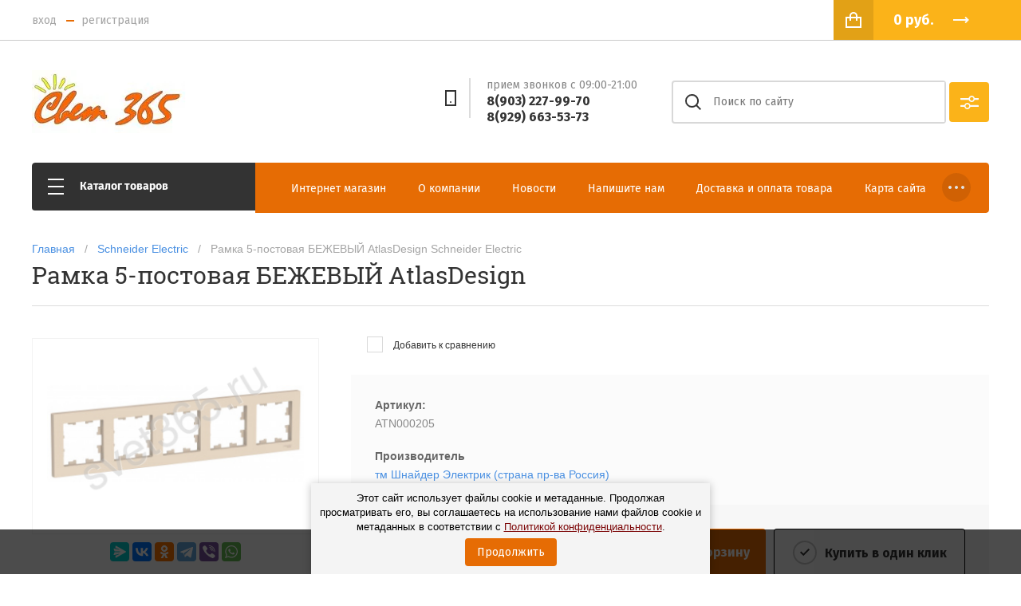

--- FILE ---
content_type: text/html; charset=utf-8
request_url: https://svet365.ru/ramka-5-postovaya-bezhevyj-atlasdesign-schneider-electric
body_size: 13487
content:

	<!doctype html>
<html lang="ru">
<head>
<meta charset="utf-8">
<meta name="robots" content="all"/>
<title>Рамка 5-постовая БЕЖЕВЫЙ AtlasDesign Schneider</title>
<meta name="description" content="Рамка 5-постовая БЕЖЕВЫЙ AtlasDesign Schneider Electric ATN000205">
<meta name="keywords" content="Рамка 5-постовая БЕЖЕВЫЙ AtlasDesign Schneider Electric ATN000205">
<meta name="SKYPE_TOOLBAR" content="SKYPE_TOOLBAR_PARSER_COMPATIBLE">
<meta name="viewport" content="width=device-width, initial-scale=1.0, maximum-scale=1.0, user-scalable=no">

<script src="/g/libs/jquery/1.10.2/jquery.min.js"></script>


	<link rel="stylesheet" href="/g/css/styles_articles_tpl.css">
<link rel="stylesheet" href="/g/libs/lightgallery-proxy-to-hs/lightgallery.proxy.to.hs.min.css" media="all" async>
<script src="/g/libs/lightgallery-proxy-to-hs/lightgallery.proxy.to.hs.stub.min.js"></script>
<script src="/g/libs/lightgallery-proxy-to-hs/lightgallery.proxy.to.hs.js" async></script>

            <!-- 46b9544ffa2e5e73c3c971fe2ede35a5 -->
            <script src='/shared/s3/js/lang/ru.js'></script>
            <script src='/shared/s3/js/common.min.js'></script>
        <link rel='stylesheet' type='text/css' href='/shared/s3/css/calendar.css' /><link rel="icon" href="/favicon.ico" type="image/x-icon">
<link rel="apple-touch-icon" href="/touch-icon-iphone.png">
<link rel="apple-touch-icon" sizes="76x76" href="/touch-icon-ipad.png">
<link rel="apple-touch-icon" sizes="120x120" href="/touch-icon-iphone-retina.png">
<link rel="apple-touch-icon" sizes="152x152" href="/touch-icon-ipad-retina.png">
<meta name="msapplication-TileImage" content="/touch-w8-mediumtile.png"/>
<meta name="msapplication-square70x70logo" content="/touch-w8-smalltile.png" />
<meta name="msapplication-square150x150logo" content="/touch-w8-mediumtile.png" />
<meta name="msapplication-wide310x150logo" content="/touch-w8-widetile.png" />
<meta name="msapplication-square310x310logo" content="/touch-w8-largetile.png" />

<!--s3_require-->
<link rel="stylesheet" href="/g/basestyle/1.0.1/user/user.css" type="text/css"/>
<link rel="stylesheet" href="/g/basestyle/1.0.1/user/user.orange.css" type="text/css"/>
<script type="text/javascript" src="/g/basestyle/1.0.1/user/user.js" async></script>
<!--/s3_require-->
			
		
		
		
			<link rel="stylesheet" type="text/css" href="/g/shop2v2/default/css/theme.less.css">		
			<script type="text/javascript" src="/g/printme.js"></script>
		<script type="text/javascript" src="/g/shop2v2/default/js/tpl.js"></script>
		<script type="text/javascript" src="/g/shop2v2/default/js/baron.min.js"></script>
		
			<script type="text/javascript" src="/g/shop2v2/default/js/shop2.2.js"></script>
		
	<script type="text/javascript">shop2.init({"productRefs": [],"apiHash": {"getPromoProducts":"d5865929204ad5d0e226bfc99daf2e7f","getSearchMatches":"837864a274acd03b50c52b5ccc6e7e92","getFolderCustomFields":"170443315a4618b4140cdf8ac7853285","getProductListItem":"ba1cadbb68287ca2d059578a87ceadff","cartAddItem":"dd0083bd323568e15c332e6ae194f461","cartRemoveItem":"be8b9c9ed24119608a9a669c0645ee7a","cartUpdate":"8d13575a5d5cd5c8c71dc970f40964de","cartRemoveCoupon":"3ba64693b88f6ce2b3a97605609e1a29","cartAddCoupon":"9775286d785e86ec9783b1090d62758f","deliveryCalc":"a63ce538e085f506009f29493cbae43a","printOrder":"a433415ed519a05c03728cebbb94473f","cancelOrder":"e96f7137b4e2a71fa0fd2863010ef349","cancelOrderNotify":"9146a5a39de34de8c288b18135c7e91e","repeatOrder":"ba9ddd3835d27ffde19d33ed6877ee9e","paymentMethods":"cffda16dca419225e54f8a62f2050af5","compare":"2334219c707fd13785bfe329f33da3e1"},"hash": null,"verId": 461019,"mode": "product","step": "","uri": "/magazin","IMAGES_DIR": "/d/","my": {"show_sections":true,"lazy_load_subpages":false,"asc_price_down":"\u041f\u043e \u0441\u0442\u043e\u0438\u043c\u043e\u0441\u0442\u0438","asc_price_up":"\u041f\u043e \u0441\u0442\u043e\u0438\u043c\u043e\u0441\u0442\u0438","asc_name_up":"\u041f\u043e \u043d\u0430\u0437\u0432\u0430\u043d\u0438\u044e","asc_name_down":"\u041f\u043e \u043d\u0430\u0437\u0432\u0430\u043d\u0438\u044e","sort_reset":"\u041d\u0435 \u0441\u043e\u0440\u0442\u0438\u0440\u043e\u0432\u0430\u0442\u044c","sort_title":"\u0421\u043e\u0440\u0442\u0438\u0440\u043e\u0432\u043a\u0430:","show_popular_sort":"\u041f\u043e \u043f\u043e\u043f\u0443\u043b\u044f\u0440\u043d\u043e\u0441\u0442\u0438","article_placeholder":"\u041f\u043e\u0438\u0441\u043a \u043f\u043e \u043d\u043e\u043c\u0435\u0440\u0443","special_alias":"\u0441\u043a\u0438\u0434\u043a\u0430","buy_alias":"\u0414\u043e\u0431\u0430\u0432\u0438\u0442\u044c \u0432 \u043a\u043e\u0440\u0437\u0438\u043d\u0443","copy_3":true},"shop2_cart_order_payments": 1,"cf_margin_price_enabled": 0,"maps_yandex_key":"","maps_google_key":""});</script>
<style type="text/css">.product-item-thumb {width: 160px;}.product-item-thumb .product-image, .product-item-simple .product-image {height: 160px;width: 160px;}.product-item-thumb .product-amount .amount-title {width: 64px;}.product-item-thumb .product-price {width: 110px;}.shop2-product .product-side-l {width: 286px;}.shop2-product .product-image {height: 450px;width: 286px;}.shop2-product .product-thumbnails li {width: 85px;height: 85px;}</style>
<link rel="stylesheet" href="/t/v66/images/css/seo_optima_b.scss.css">
<script src="/t/v66/images/js/seo_optima_b.js"></script>

<div class="cookies-warning cookies-block-js">
	<div class="cookies-warning__body">
		Этот сайт использует файлы cookie и метаданные. 
Продолжая просматривать его, вы соглашаетесь на использование нами файлов cookie и метаданных в соответствии 
с <a target="_blank" href="/politika-konfidencialnosti">Политикой конфиденциальности</a>. <br>
		<div class="cookies-warning__close gr-button-5 cookies-close-js">
			Продолжить
		</div>
	</div>
</div>
<link rel="stylesheet" href="/g/s3/lp/css//lightgallery.min.css">
<link rel="stylesheet" href="/t/v66/images/css/theme.scss.css">

<script src="/g/libs/owl-carousel/2.2.1/owl.carousel.min.js" charset="utf-8"></script>
<script src="/g/libs/jquery-responsive-tabs/1.5.1/jquery.responsivetabs.min.js"></script>
<script src="/g/libs/jquery-slick/1.6.0/slick.min.js" charset="utf-8"></script>
<script src="/g/libs/flexmenu/1.4.2/flexmenu.min.js" charset="utf-8"></script>
<script src="/g/libs/jquery-formstyler/1.7.4/jquery.formstyler.min.js"></script>
<script src="/g/templates/shop2/2.73.2/js/plugin.js"></script>
<script src="/g/s3/misc/form/1.2.0/s3.form.js"></script>
<script src="g/libs/jquery-bgdsize/jquery.bgdsize.js"></script>
<script src="/g/libs/jqueryui/1.10.3/jquery-ui.min.js" charset="utf-8"></script>
<script src="/g/templates/shop2/2.73.2/copy_3/js/jquery.nicescroll.js" charset="utf-8"></script>

<script src="/g/templates/shop2/2.73.2/copy_3/js/main.js" charset="utf-8"></script>

<!--[if lt IE 10]>
<script src="/g/libs/ie9-svg-gradient/0.0.1/ie9-svg-gradient.min.js"></script>
<script src="/g/libs/jquery-placeholder/2.0.7/jquery.placeholder.min.js"></script>
<script src="/g/libs/jquery-textshadow/0.0.1/jquery.textshadow.min.js"></script>
<script src="/g/s3/misc/ie/0.0.1/ie.js"></script>
<![endif]-->
<!--[if lt IE 9]>
<script src="/g/libs/html5shiv/html5.js"></script>
<![endif]-->

    <link rel="stylesheet" href="/t/v66/images/theme13/theme.scss.css">

<link rel="stylesheet" href="/t/v66/images/css/site_addons.css">

</head>
<body>
    <div class="site-wrapper">
        <header role="banner" class="site-header shop-header">
            <div class="header-top-wrapper">
                <div class="header-top">
                	<div class="site-login">
	                                                <a href="/users/login" class="reg-enter">Вход</a>&nbsp;&nbsp;
                            <span class="login-svg"></span>
                            <a href="/users/register" class="reg-link">Регистрация</a>
                                        	</div>
                                        <div class="menu-open">&nbsp;</div>
                           
                    <div class="header-top-right">
                                                <div class="search-open">&nbsp;</div>
                        <div class="site-cart">
                            <div id="shop2-cart-preview">
	<a href="/magazin/cart" class="site-cart-inner">
		<div class="total-sum">
							<strong> 0 <span>руб.</span></strong>
					</div>
	</a>
</div><!-- Cart Preview -->                        </div>
                    </div>
                </div>
            </div>
            <div class="header-middle">
                <div class="header-middle-inner">
                    <div class="company ">
                        	                        <div class="company-logo">
	                        										<a href="https://svet365.ru">
										<img src="/thumb/2/X8O2EKp4153IIDDB34HnZQ/200r/d/379232_9723.jpg" style="max-width: 200px;" alt="" title="">
									</a>
									                        </div>
                                                <div class="company-text">
                            <div class="company-name">
                            										<a href="https://svet365.ru">
										
									</a>
								                            </div>
                                                    </div>
                    </div>
                    	                    <div class="contacts">
	                        	                        <div class="phones">
	                            <div class="phones-icon">&nbsp;</div>
	                            <div class="phones-inner">
	                                <div class="phones-title">прием звонков с 09:00-21:00</div>
	                                <div class="phones-body">
	                                    	                                        <div>
	                                            <a href="tel:8(903) 227-99-70">8(903) 227-99-70</a>
	                                        </div>
	                                    	                                        <div>
	                                            <a href="tel:8(929) 663-53-73">8(929) 663-53-73</a>
	                                        </div>
	                                    	                                </div>
	                            </div>
	                        </div>
	                        	                        <div class="search-wrap">
								<div class="site-search">
									<form action="/search" method="get" class="clear-self">
										<button type="submit"></button>
										<input type="text" name="search" placeholder="Поиск по сайту" />
									<re-captcha data-captcha="recaptcha"
     data-name="captcha"
     data-sitekey="6LcYvrMcAAAAAKyGWWuW4bP1De41Cn7t3mIjHyNN"
     data-lang="ru"
     data-rsize="invisible"
     data-type="image"
     data-theme="light"></re-captcha></form>
								</div>
								<div class="search-buttons-svg"></div>
							</div>
						</div>
                                    </div>
            </div>
                        <div class="header-bottom">
                <ul class="menu-top clear-list"><li class="opened active"><a href="/" >Интернет магазин</a></li><li><a href="/about" >О компании</a></li><li><a href="/news" >Новости</a></li><li><a href="/mailus" >Напишите нам</a></li><li><a href="/dostavka-i-oplata-tovara" >Доставка и оплата товара</a></li><li><a href="/sitemap" >Карта сайта</a></li><li><a href="/publichnaya-oferta" >Публичная оферта</a></li><li><a href="/politika-konfidencialnosti" >Политика конфиденциальности</a></li></ul>
                                    <ul class="folders-wrap desktop clear-list">
                        <li>
                            <a href="javascript:void(0);" class="folders-title"><span>Каталог товаров</span></a>
                            <ul class="folders">
                                <li class="folder-back">
                                    <a href="">Каталог товаров</a>
                                </li>
                                <li  class="has"><a href="/magazin?mode=folder&amp;folder_id=57836501">Потолочные светильники Ферон<span class="arrow">&nbsp;</span></a><ul><li class="folder-back"><a href="/magazin?mode=folder&amp;folder_id=57836501">Потолочные светильники Ферон</a></li><li  class="has"><a href="/magazin?mode=folder&amp;folder_id=57836101">Светильники встраиваемые со стеклом<span class="arrow">&nbsp;</span></a><ul><li class="folder-back"><a href="/magazin?mode=folder&amp;folder_id=57836101">Светильники встраиваемые со стеклом</a></li><li ><a href="/magazin?mode=folder&amp;folder_id=57832501">Светильники с LED подсветкой</a></li></ul></li><li ><a href="/magazin?mode=folder&amp;folder_id=57826101">Светильники встраиваемые металл</a></li><li ><a href="/magazin?mode=folder&amp;folder_id=57827101">Плафоны и накладные светильники</a></li></ul></li><li ><a href="/magazin?mode=folder&amp;folder_id=57832701">Трековые светильники и аксессуары</a></li><li ><a href="/magazin?mode=folder&amp;folder_id=57827301">Мебельные светильники</a></li><li  class="has"><a href="/magazin?mode=folder&amp;folder_id=57835901">Светильники светодиодные<span class="arrow">&nbsp;</span></a><ul><li class="folder-back"><a href="/magazin?mode=folder&amp;folder_id=57835901">Светильники светодиодные</a></li><li ><a href="/magazin?mode=folder&amp;folder_id=57832901">Встраиваемые LED светильники</a></li><li ><a href="/magazin?mode=folder&amp;folder_id=57833101">Накладные LED светильники</a></li><li ><a href="/magazin?mode=folder&amp;folder_id=57833301">Трековые LED светильники</a></li><li ><a href="/magazin?mode=folder&amp;folder_id=57834901">Армстронг LED светильники</a></li></ul></li><li ><a href="/magazin?mode=folder&amp;folder_id=57835101">&quot;ТАРЕЛКИ&quot; светодиодные</a></li><li  class="has"><a href="/magazin?mode=folder&amp;folder_id=57836701">Лампы<span class="arrow">&nbsp;</span></a><ul><li class="folder-back"><a href="/magazin?mode=folder&amp;folder_id=57836701">Лампы</a></li><li ><a href="/magazin?mode=folder&amp;folder_id=81307904">Лампы цветные светодиодные</a></li><li  class="has"><a href="/magazin?mode=folder&amp;folder_id=57836901">Лампы светодиодные<span class="arrow">&nbsp;</span></a><ul><li class="folder-back"><a href="/magazin?mode=folder&amp;folder_id=57836901">Лампы светодиодные</a></li><li ><a href="/magazin?mode=folder&amp;folder_id=57833501">Лампа LED цоколь Е-14</a></li><li ><a href="/magazin?mode=folder&amp;folder_id=57833701">Лампа LED цоколь Е-27 и Е-40</a></li><li ><a href="/magazin?mode=folder&amp;folder_id=57833901">Лампа LED цоколь G5.3 и GU10</a></li><li ><a href="/magazin?mode=folder&amp;folder_id=57834101">Лампа LED цоколь G4 и G9</a></li><li ><a href="/magazin?mode=folder&amp;folder_id=57834501">Лампа LED цоколь GX53</a></li><li ><a href="/magazin?mode=folder&amp;folder_id=57834701">Лампа LED T8 линейная</a></li></ul></li><li ><a href="/magazin?mode=folder&amp;folder_id=57824501">Лампы галогенные</a></li><li ><a href="/magazin?mode=folder&amp;folder_id=57824701">Лампы люминесцентные</a></li><li ><a href="/magazin?mode=folder&amp;folder_id=57826901">Лампы металлогалогенные и ДРЛ</a></li><li ><a href="/magazin?mode=folder&amp;folder_id=70688302">Лампы накаливания</a></li></ul></li><li  class="has"><a href="/magazin?mode=folder&amp;folder_id=57824901">Лента светодиодная<span class="arrow">&nbsp;</span></a><ul><li class="folder-back"><a href="/magazin?mode=folder&amp;folder_id=57824901">Лента светодиодная</a></li><li  class="has"><a href="/magazin?mode=folder&amp;folder_id=57825101">Профиль и аксессуары для ленты<span class="arrow">&nbsp;</span></a><ul><li class="folder-back"><a href="/magazin?mode=folder&amp;folder_id=57825101">Профиль и аксессуары для ленты</a></li><li ><a href="/magazin?mode=folder&amp;folder_id=57835301">Для LED ленты 12V</a></li></ul></li><li ><a href="/magazin?mode=folder&amp;folder_id=57825301">Светодиодная лента 12V</a></li><li ><a href="/magazin?mode=folder&amp;folder_id=57825901">Светодиодная лента 12V комплекты</a></li></ul></li><li ><a href="/magazin?mode=folder&amp;folder_id=81127704">Гирлянды &quot;Белт-лайт&quot;</a></li><li  class="has"><a href="/magazin?mode=folder&amp;folder_id=60659701">Светильники для стен и лестниц<span class="arrow">&nbsp;</span></a><ul><li class="folder-back"><a href="/magazin?mode=folder&amp;folder_id=60659701">Светильники для стен и лестниц</a></li><li ><a href="/magazin?mode=folder&amp;folder_id=60805901">Уличные IP44-67</a></li><li ><a href="/magazin?mode=folder&amp;folder_id=60806701">Для внутренних помещений IP20</a></li></ul></li><li  class="has"><a href="/magazin?mode=folder&amp;folder_id=57827701">Прожекторы и архитектурные светильники<span class="arrow">&nbsp;</span></a><ul><li class="folder-back"><a href="/magazin?mode=folder&amp;folder_id=57827701">Прожекторы и архитектурные светильники</a></li><li ><a href="/magazin?mode=folder&amp;folder_id=57836301">Прожекторы светодиодные</a></li><li ><a href="/magazin?mode=folder&amp;folder_id=57828701">Консольные светильники</a></li><li ><a href="/magazin?mode=folder&amp;folder_id=60814501">Архитектурные светильники</a></li></ul></li><li  class="has"><a href="/magazin?mode=folder&amp;folder_id=57827501">Садово-парковые светильники<span class="arrow">&nbsp;</span></a><ul><li class="folder-back"><a href="/magazin?mode=folder&amp;folder_id=57827501">Садово-парковые светильники</a></li><li ><a href="/magazin?mode=folder&amp;folder_id=57831901">Серия &quot;Классика&quot;</a></li><li ><a href="/magazin?mode=folder&amp;folder_id=57832301">Серия &quot;Прага&quot;</a></li></ul></li><li ><a href="/magazin?mode=folder&amp;folder_id=57828901">Аккумуляторные светильники и фонари</a></li><li ><a href="/magazin?mode=folder&amp;folder_id=57828301">Фонари  и ночники</a></li><li ><a href="/magazin?mode=folder&amp;folder_id=57830101">Настольные светильники</a></li><li ><a href="/magazin?mode=folder&amp;folder_id=57827901">Датчики движения и фотоэлементы</a></li><li ><a href="/magazin?mode=folder&amp;folder_id=57828101">Розетки с таймером и выключатели</a></li><li ><a href="/magazin?mode=folder&amp;folder_id=57829501">Трансформаторы, драйвера</a></li><li ><a href="/magazin?mode=folder&amp;folder_id=57831701">Балласты (ЭПРА), патроны</a></li><li  class="has"><a href="/magazin?mode=folder&amp;folder_id=57823901">Schneider Electric<span class="arrow">&nbsp;</span></a><ul><li class="folder-back"><a href="/magazin?mode=folder&amp;folder_id=57823901">Schneider Electric</a></li><li  class="has"><a href="/magazin?mode=folder&amp;folder_id=57824101">AtlasDesign скрытая установка<span class="arrow">&nbsp;</span></a><ul><li class="folder-back"><a href="/magazin?mode=folder&amp;folder_id=57824101">AtlasDesign скрытая установка</a></li><li ><a href="/magazin?mode=folder&amp;folder_id=57824301">Цвет белый</a></li><li ><a href="/magazin?mode=folder&amp;folder_id=105765702">Цвет бежевый</a></li><li ><a href="/magazin?mode=folder&amp;folder_id=114008302">Цвет алюминий</a></li></ul></li></ul></li><li ><a href="/magazin?mode=folder&amp;folder_id=123246904">Теплый пол Grand Meyer</a></li><li  class="has"><a href="/magazin?mode=folder&amp;folder_id=924664713">АВВ<span class="arrow">&nbsp;</span></a><ul><li class="folder-back"><a href="/magazin?mode=folder&amp;folder_id=924664713">АВВ</a></li><li  class="has"><a href="/magazin?mode=folder&amp;folder_id=924693313">Автоматические выключатели модульные АВВ<span class="arrow">&nbsp;</span></a><ul><li class="folder-back"><a href="/magazin?mode=folder&amp;folder_id=924693313">Автоматические выключатели модульные АВВ</a></li><li ><a href="/magazin?mode=folder&amp;folder_id=924757513">Автоматические выключатели ABB серии S</a></li><li ><a href="/magazin?mode=folder&amp;folder_id=934803313">Автоматические выключатели ABB серии SH</a></li></ul></li><li  class="has"><a href="/magazin?mode=folder&amp;folder_id=33702716">УЗО АВВ<span class="arrow">&nbsp;</span></a><ul><li class="folder-back"><a href="/magazin?mode=folder&amp;folder_id=33702716">УЗО АВВ</a></li><li ><a href="/magazin?mode=folder&amp;folder_id=33854316">УЗО АВВ серии F</a></li><li ><a href="/magazin?mode=folder&amp;folder_id=50908316">УЗО АВВ серии FH</a></li></ul></li><li  class="has"><a href="/magazin?mode=folder&amp;folder_id=50934316">Рубильники АВВ<span class="arrow">&nbsp;</span></a><ul><li class="folder-back"><a href="/magazin?mode=folder&amp;folder_id=50934316">Рубильники АВВ</a></li><li ><a href="/magazin?mode=folder&amp;folder_id=51029516">Реверсивные рубильники АВВ</a></li></ul></li><li ><a href="/magazin?mode=folder&amp;folder_id=51070716">Контакторы АВВ</a></li><li  class="has"><a href="/magazin?mode=folder&amp;folder_id=51727316">Дифференциальные автоматы АВВ<span class="arrow">&nbsp;</span></a><ul><li class="folder-back"><a href="/magazin?mode=folder&amp;folder_id=51727316">Дифференциальные автоматы АВВ</a></li><li ><a href="/magazin?mode=folder&amp;folder_id=51727716">Дифференциальные автоматы АВВ DSH</a></li><li ><a href="/magazin?mode=folder&amp;folder_id=51727916">Дифференциальные автоматы АВВ DS</a></li></ul></li></ul></li></ul>
                        </li>
                    </ul>
                                </div>
                
        </header> <!-- .site-header -->
                <div class="content-wrapper clear-self content-padding">
        	        					<div class="h1-wrap">
					
<div class="site-path" data-url="/"><a href="/">Главная</a>   /   <a href="/magazin/folder/schneider-electric">Schneider Electric</a>   /   Рамка 5-постовая БЕЖЕВЫЙ AtlasDesign Schneider Electric</div>					<h1>Рамка 5-постовая БЕЖЕВЫЙ AtlasDesign</h1>
															        
										
				</div>	
						        		<div class="content-wrapper-inner">
        		
	            	            <main role="main" class="main">
	            		            			            		                		                        <div class="content-block">
	                    		<div class="main-content">
		                        				                        
	<div class="shop2-cookies-disabled shop2-warning hide"></div>
	
	
	
		
							
			
							
			
							
			
		
					
<form
	method="post"
	action="/magazin?mode=cart&amp;action=add"
	accept-charset="utf-8"
	class="shop2-product">

	<input type="hidden" name="kind_id" value="1383857902"/>
	<input type="hidden" name="product_id" value="1039477702"/>
	<input type="hidden" name="meta" value='null'/>
	
	<div class="product-fast-view-wrap">
		<div class="left " >
			<div class="product-slider-wrap">
									<div class="product-flags">
	                    <div class="product-flags__left">
	                        	                        	                    </div>
	                    <div class="product-flags__right">
	                        	                    </div>
	                </div>
								
				<div class="product-image-slider">
					<div class="slider-item">
													<a href="/d/205.png">
								<img src="/thumb/2/vk8oYry0v9_ljUjmyPqyRQ/346r550/d/205.png" alt="Рамка 5-постовая БЕЖЕВЫЙ AtlasDesign Schneider Electric" title="Рамка 5-постовая БЕЖЕВЫЙ AtlasDesign Schneider Electric" />
							</a>
											</div>
	                				</div>
				<div class="dotsContainer"></div>
			</div>
			
						<script src="https://yastatic.net/es5-shims/0.0.2/es5-shims.min.js"></script>
			<script src="https://yastatic.net/share2/share.js"></script>
			<div style="margin: 0 0 20px; width: 100%; text-align: center;" class="ya-share2" data-services="messenger,vkontakte,odnoklassniki,telegram,viber,whatsapp"></div>
		</div>
		<div class="right">
										


 
	
			<div class="product-compare">
			<label>
				<input type="checkbox" value="1383857902"/>
				Добавить к сравнению
			</label>
		</div>
		
	
		
			<div class="shop2-product-options"><div class="item-option"><div class="option-title">Артикул:</div><div class="option-body">ATN000205</div></div><div class="item-option"><div class="option-title">Производитель</div><div class="option-body"><a href="/magazin/vendor/tm-shnajder-elektrik">тм Шнайдер Электрик (страна пр-ва Россия)</a></div></div></div>
	
						
			<div class="shop-form-add">
				<div class="product-price-wrap">
	        		<div class="product-price">
							
							<div class="price-current">
		<strong>390</strong> руб.			</div>
					</div>
					
					
				
	<div class="product-amount">
					<div class="amount-title">Количество:</div>
							<div class="shop2-product-amount">
				<button type="button" class="amount-minus">&#8722;</button><input type="text" name="amount" data-kind="1383857902" data-max="10" data-min="1" data-multiplicity="" maxlength="4" value="1" /><button type="button" class="amount-plus">&#43;</button>
			</div>
						</div>
				</div>
				
				<div class="product-button-wrap">	
					
			<button class="shop2-product-btn type-3 buy" type="submit">
			<span>Добавить в корзину</span>
		</button>
	

<input type="hidden" value="Рамка 5-постовая БЕЖЕВЫЙ AtlasDesign Schneider Electric" name="product_name" />
<input type="hidden" value="https://svet365.ru/ramka-5-postovaya-bezhevyj-atlasdesign-schneider-electric" name="product_link" />										<a href="" class="shop-buy-one-click shop2-btn" data-api-url="/-/x-api/v1/public/?method=form/postform&param[form_id]=9459501&param[tpl]=global:shop2.2.73-form.minimal.tpl"><span>Купить в один клик</span></a>
									</div>
			</div>
		</div>
	</div>		
<re-captcha data-captcha="recaptcha"
     data-name="captcha"
     data-sitekey="6LcYvrMcAAAAAKyGWWuW4bP1De41Cn7t3mIjHyNN"
     data-lang="ru"
     data-rsize="invisible"
     data-type="image"
     data-theme="light"></re-captcha></form>

	<div class="product-tabs-wrap">
								
		
		
		
			<div class="shop2-product-data" id="product_tabs">
							<ul class="shop2-product-tabs">
					<li class="active-tab"><a href="#shop2-tabs-2">Описание</a></li>
				</ul>
	
								<div class="shop2-product-desc">
					
										
										
										<div class="desc-area active-area" id="shop2-tabs-2">
						<p>Рамка Schneider Electric AtlasDesign (цвет белый) пятиместная.<br />
- Пластик с ионами серебра в бежевый&nbsp;цвете обеспечивает антибактериальный эффект.<br />
- Лицевые детали из качественного ABS-пластика, устойчивого к царапинам и УФ-излучению.<br />
- Позволяет гармонично вписать электроустановочное изделие в интерьер помещения.</p>

<p>марка: Шнайдер Электрик<br />
произведено в России<br />
Соответствует стандарту<br />
качества ISO 22196:2011</p>
					</div>
										
						
										
										
				</div><!-- Product Desc -->
					</div>
			
		<div class="comments-wrap">
				
	
	
								<form method="post" class="tpl-form tpl-auth" action="/users/login">
		
	
			<div class="tpl-block-header">Авторизуйтесь, чтобы оставить комментарий</div>
	
		<div class="registreWrap">
			
			<div class="register-right">
				<div class="tpl-field">
					Если Вы уже зарегистрированы на нашем сайте, но забыли пароль или Вам не пришло письмо подтверждения, воспользуйтесь формой восстановления пароля.
				</div>
			</div>
			
			<div class="register-left">
				<div class="tpl-field">
					<div class="tpl-title">Введите Ваш e-mail:</div>
					<div class="tpl-value">
						<input type="text" name="login" value="" />
					</div>
				</div>
		
				<div class="tpl-field">
					<div class="tpl-title">Введите Ваш пароль:</div>
					
					<div class="tpl-value">
						<input type="password" name="password" />
					</div>
				</div>
				
				<div class="tpl-field login-buttons">
					<button class="tpl-button tpl-button2 shop2-btn2" type="submit"><span>Логин</span></button>
										<a href="/users/register" class="shop2-btn">Регистрация</a>
									</div>
		
				<div class="tpl-field login-remember">
					<label class="tpl-title">
						<input type="checkbox" onclick="this.value=(this.value=='0'?'1':'0');" value="0" name="remember" />
						<ins>&nbsp;</ins>
						<span>Запомнить меня</span>
					</label>
				</div>
			</div>
			
		</div>
	
	<re-captcha data-captcha="recaptcha"
     data-name="captcha"
     data-sitekey="6LcYvrMcAAAAAKyGWWuW4bP1De41Cn7t3mIjHyNN"
     data-lang="ru"
     data-rsize="invisible"
     data-type="image"
     data-theme="light"></re-captcha></form>						<div class="shop2v2-cart-soc-block">
				



				
						<div class="g-form-field__title"><b>Также Вы можете войти через:</b></div>
			<div class="g-social">
																												<div class="g-social__row">
								<a href="/users/hauth/start/vkontakte?return_url=/ramka-5-postovaya-bezhevyj-atlasdesign-schneider-electric" class="g-social__item g-social__item--vk-large" rel="nofollow">Vkontakte</a>
							</div>
																
			</div>
			
		
	
			<div class="g-auth__personal-note">
									
			
							Я выражаю <a href="/users/agreement" target="_blank">согласие на передачу и обработку персональных данных</a> в соответствии с <a href="/users/policy" target="_blank">политикой конфиденциальности</a>
					</div>
				</div>
					
			</div>
	</div>

	


	
	
	<div class="shop2-panel" id="shop2-panel">
		<div class="shop-panel-content">
			
							<div class="shop-panel-compare">
					<a target="_blank" class="shop2-panel-link-disabled">Сравнение</a>
					<div class="shop2-panel-count">0</div>
				</div>
						
			<div class="shop-panel-cart">
				<a class="shop2-panel-link-disabled">Корзина</a>
				<div class="shop2-panel-count">0</div>
					
			</div>
			
			
		</div>
	</div>


								</div>
								                    </div><!-- .content-block -->
	                	            </main> <!-- .main -->
	            
            	</div><!-- content-wrapper-inner -->
                        				<div class="collection-wrap">
						
				</div>
			                    </div><!-- .content-wrapper -->
    </div><!-- wrapper-->      
    <footer role="contentinfo" class="footer clear-self">
        <div class="footer__wrap">
            <div class="footer__inner">
                                    <div class="footer-top">
                        <ul class="menu-bottom"><li class="opened active"><a href="/" >Интернет магазин</a></li><li><a href="/about" >О компании</a></li><li><a href="/news" >Новости</a></li><li><a href="/mailus" >Напишите нам</a></li><li><a href="/dostavka-i-oplata-tovara" >Доставка и оплата товара</a></li><li><a href="/sitemap" >Карта сайта</a></li><li><a href="/publichnaya-oferta" >Публичная оферта</a></li><li><a href="/politika-konfidencialnosti" >Политика конфиденциальности</a></li></ul>                    </div>
                                <div class="footer__middle">
                    <div class="site-name-bottom">
                                                                                                                        Copyright &copy; 2012 - 2026 интернет магазин ИП Гаркавцева Е.И.
                    </div> 
                                            <div class="footer__middle-social">
                                                            <a href="#" target="_blank">
                                    <img src="/thumb/2/83zwmncxSL711SuUro4IbQ/40r40/d/vk.png" alt="Вконтакте" title="Вконтакте">
                                </a>
                                                            <a href="#" target="_blank">
                                    <img src="/thumb/2/m8vr1s91YWE0AuWczlalCA/40r40/d/twitter.png" alt="twitter" title="twitter">
                                </a>
                                                            <a href="#" target="_blank">
                                    <img src="/thumb/2/MZ9EQGw9ltwvDjBl-ydoQw/40r40/d/instagram.png" alt="instagram" title="instagram">
                                </a>
                                                            <a href="#" target="_blank">
                                    <img src="/thumb/2/nEhdIdXfr0T07iCPwTPaLA/40r40/d/ok.png" alt="ОК" title="ОК">
                                </a>
                                                            <a href="#" target="_blank">
                                    <img src="/thumb/2/Qa_hSkCgyIWUlLi7rTNcXQ/40r40/d/facebook.png" alt="facebook" title="facebook">
                                </a>
                                                    </div> 
                                        <div class="site-copyright"><span style='font-size:14px;' class='copyright'><a target="_blank" href="#" onClick="document.location='https://megagroup.ru/kazan'" rel="nofollow" title="разработка сайтов в Казани">Разработка сайтов в Казани</a></span></div>
                </div>
            </div>
        </div> 
        <div class="footer__bottom">
            <div class="site-counters"><table><tr><td>
<!-- begin of Top100 code -->

<script id="top100Counter" type="text/javascript" src="https://counter.rambler.ru/top100.jcn?2817159"></script>
<noscript>
<a href="https://top100.rambler.ru/navi/2817159/">
<img src="https://counter.rambler.ru/top100.cnt?2817159" alt="Rambler's Top100" border="0" />
</a>

</noscript>
<!-- end of Top100 code -->
</td><td>
<!-- Rating@Mail.ru counter -->
<script type="text/javascript">//<![CDATA[
(function(w,n,d,r,s){d.write('<p><a href="https://top.mail.ru/Rating/Business-Commerce/Today/Visitors/116.html?from=jumpfrom#3470">'+
'<img src="https://top-fwz1.mail.ru/counter?id=2280278;t=71;js=13%27+((r=d.referrer)?%27;r=%27+escape(r):%27%27)+((s=w.screen)?%27;s=%27+s.width+%27*%27+s.height:%27%27)+%27;_=%27+Math.random()+%27" style="border:0;" height="31" width="38" alt="Рейтинг@Mail.ru" /><\/a><\/p>');})(window,navigator,document);//]]>
</script><noscript><p><a href="https://top.mail.ru/Rating/Business-Commerce/Today/Visitors/116.html?from=jumpfrom#3470">
<img src="https://top-fwz1.mail.ru/counter?id=2280278;t=71;js=na"
style="border:0;" height="31" width="38" alt="Рейтинг@Mail.ru" /></a></p></noscript>
<!-- //Rating@Mail.ru counter -->
</td><td>
<!--LiveInternet counter--><script type="text/javascript"><!--
document.write("<a href='https://www.liveinternet.ru/click' "+
"target=_blank><img src='//counter.yadro.ru/hit?t11.3;r"+
escape(document.referrer)+((typeof(screen)=="undefined")?"":
";s"+screen.width+"*"+screen.height+"*"+(screen.colorDepth?
screen.colorDepth:screen.pixelDepth))+";u"+escape(document.URL)+
";"+Math.random()+
"' alt='' title='LiveInternet: показано число просмотров за 24"+
" часа, посетителей за 24 часа и за сегодня' "+
"border='0' width='88' height='31'><\/a>")
//--></script><!--/LiveInternet-->
</td></tr></table>
<!--__INFO2026-01-20 01:51:32INFO__-->
</div>  
        </div>
    </footer><!-- .footer -->
    <div class="panel">
        <div class="panel-left"><span class="close-panel">&nbsp;</span></div>
        <div class="panel-right">
        		
	
<div class="shop-search">
	<div class="shop-search-title">
		<strong>Расширенный поиск</strong>
	</div>
	<div class="shop-search-body">
		<form action="/magazin/search" enctype="multipart/form-data">
			<input type="hidden" name="sort_by" value=""/>
			
							<div class="row range">
					<div class="row-title">Цена (руб.):</div>
					<div class="row-body">
						<span class="from">от</span>
						<input name="s[price][min]" type="text" size="5" class="small" value="" />
						<span class="to">до</span>
						<input name="s[price][max]" type="text" size="5" class="small" value="" />
					</div>
				</div>
			
							<div class="row">
					<div class="row-title">Название:</div>
					<div class="row-body">
						<input type="text" name="s[name]" size="20" id="shop2-name" value="" />
					</div>
				</div>
			
							<div class="row">
					<div class="row-title" for="shop2-article">Артикул:</div>
					<div class="row-body">
						<input type="text" name="s[article]" id="shop2-article" value="" />
					</div>
				</div>
			
							<div class="row">
					<div class="row-title">Текст:</div>
					<div class="row-body">
						<input type="text" name="search_text" size="20" id="shop2-text"  value="" />
					</div>
				</div>
			
			
							<div class="row">
					<div class="row-title">Выберите категорию:</div>
					<div class="row-body">
						<select name="s[folder_id]" id="s[folder_id]">
							<option value="">Все</option>
																																							<option value="57836501" >
										 Потолочные светильники Ферон
									</option>
																																<option value="57836101" >
										&raquo; Светильники встраиваемые со стеклом
									</option>
																																<option value="57832501" >
										&raquo;&raquo; Светильники с LED подсветкой
									</option>
																																<option value="57826101" >
										&raquo; Светильники встраиваемые металл
									</option>
																																<option value="57827101" >
										&raquo; Плафоны и накладные светильники
									</option>
																																<option value="57832701" >
										 Трековые светильники и аксессуары
									</option>
																																<option value="57827301" >
										 Мебельные светильники
									</option>
																																<option value="57835901" >
										 Светильники светодиодные
									</option>
																																<option value="57832901" >
										&raquo; Встраиваемые LED светильники
									</option>
																																<option value="57833101" >
										&raquo; Накладные LED светильники
									</option>
																																<option value="57833301" >
										&raquo; Трековые LED светильники
									</option>
																																<option value="57834901" >
										&raquo; Армстронг LED светильники
									</option>
																																<option value="57835101" >
										 &quot;ТАРЕЛКИ&quot; светодиодные
									</option>
																																<option value="57836701" >
										 Лампы
									</option>
																																<option value="81307904" >
										&raquo; Лампы цветные светодиодные
									</option>
																																<option value="57836901" >
										&raquo; Лампы светодиодные
									</option>
																																<option value="57833501" >
										&raquo;&raquo; Лампа LED цоколь Е-14
									</option>
																																<option value="57833701" >
										&raquo;&raquo; Лампа LED цоколь Е-27 и Е-40
									</option>
																																<option value="57833901" >
										&raquo;&raquo; Лампа LED цоколь G5.3 и GU10
									</option>
																																<option value="57834101" >
										&raquo;&raquo; Лампа LED цоколь G4 и G9
									</option>
																																<option value="57834501" >
										&raquo;&raquo; Лампа LED цоколь GX53
									</option>
																																<option value="57834701" >
										&raquo;&raquo; Лампа LED T8 линейная
									</option>
																																<option value="57824501" >
										&raquo; Лампы галогенные
									</option>
																																<option value="57824701" >
										&raquo; Лампы люминесцентные
									</option>
																																<option value="57826901" >
										&raquo; Лампы металлогалогенные и ДРЛ
									</option>
																																<option value="70688302" >
										&raquo; Лампы накаливания
									</option>
																																<option value="57824901" >
										 Лента светодиодная
									</option>
																																<option value="57825101" >
										&raquo; Профиль и аксессуары для ленты
									</option>
																																<option value="57835301" >
										&raquo;&raquo; Для LED ленты 12V
									</option>
																																<option value="57825301" >
										&raquo; Светодиодная лента 12V
									</option>
																																<option value="57825901" >
										&raquo; Светодиодная лента 12V комплекты
									</option>
																																<option value="81127704" >
										 Гирлянды &quot;Белт-лайт&quot;
									</option>
																																<option value="60659701" >
										 Светильники для стен и лестниц
									</option>
																																<option value="60805901" >
										&raquo; Уличные IP44-67
									</option>
																																<option value="60806701" >
										&raquo; Для внутренних помещений IP20
									</option>
																																<option value="57827701" >
										 Прожекторы и архитектурные светильники
									</option>
																																<option value="57836301" >
										&raquo; Прожекторы светодиодные
									</option>
																																<option value="57828701" >
										&raquo; Консольные светильники
									</option>
																																<option value="60814501" >
										&raquo; Архитектурные светильники
									</option>
																																<option value="57827501" >
										 Садово-парковые светильники
									</option>
																																<option value="57831901" >
										&raquo; Серия &quot;Классика&quot;
									</option>
																																<option value="57832301" >
										&raquo; Серия &quot;Прага&quot;
									</option>
																																<option value="57828901" >
										 Аккумуляторные светильники и фонари
									</option>
																																<option value="57828301" >
										 Фонари  и ночники
									</option>
																																<option value="57830101" >
										 Настольные светильники
									</option>
																																<option value="57827901" >
										 Датчики движения и фотоэлементы
									</option>
																																<option value="57828101" >
										 Розетки с таймером и выключатели
									</option>
																																<option value="57829501" >
										 Трансформаторы, драйвера
									</option>
																																<option value="57831701" >
										 Балласты (ЭПРА), патроны
									</option>
																																<option value="57823901" >
										 Schneider Electric
									</option>
																																<option value="57824101" >
										&raquo; AtlasDesign скрытая установка
									</option>
																																<option value="57824301" >
										&raquo;&raquo; Цвет белый
									</option>
																																<option value="105765702" >
										&raquo;&raquo; Цвет бежевый
									</option>
																																<option value="114008302" >
										&raquo;&raquo; Цвет алюминий
									</option>
																																<option value="123246904" >
										 Теплый пол Grand Meyer
									</option>
																																<option value="924664713" >
										 АВВ
									</option>
																																<option value="924693313" >
										&raquo; Автоматические выключатели модульные АВВ
									</option>
																																<option value="924757513" >
										&raquo;&raquo; Автоматические выключатели ABB серии S
									</option>
																																<option value="934803313" >
										&raquo;&raquo; Автоматические выключатели ABB серии SH
									</option>
																																<option value="33702716" >
										&raquo; УЗО АВВ
									</option>
																																<option value="33854316" >
										&raquo;&raquo; УЗО АВВ серии F
									</option>
																																<option value="50908316" >
										&raquo;&raquo; УЗО АВВ серии FH
									</option>
																																<option value="50934316" >
										&raquo; Рубильники АВВ
									</option>
																																<option value="51029516" >
										&raquo;&raquo; Реверсивные рубильники АВВ
									</option>
																																<option value="51070716" >
										&raquo; Контакторы АВВ
									</option>
																																<option value="51727316" >
										&raquo; Дифференциальные автоматы АВВ
									</option>
																																<option value="51727716" >
										&raquo;&raquo; Дифференциальные автоматы АВВ DSH
									</option>
																																<option value="51727916" >
										&raquo;&raquo; Дифференциальные автоматы АВВ DS
									</option>
																					</select>
					</div>
				</div>

				<div id="shop2_search_custom_fields"></div>
			
						
							<div class="row">
					<div class="row-title">Производитель:</div>
					<div class="row-body">
						<select name="s[vendor_id]">
							<option value="">Все</option>          
															<option value="2277516" >тм ABB</option>
															<option value="190114713" >тм АВВ</option>
															<option value="31084106" >AURA</option>
															<option value="29254904" >Grand Meyer (Нидерланды)</option>
															<option value="17314502" >тм Филипс</option>
															<option value="17314302" >тм Фотон</option>
															<option value="17314102" >тм Эра</option>
															<option value="17313902" >тм Осрам</option>
															<option value="17313702" >Дженерал Электрик</option>
															<option value="15435301" >тм Saffit (страна пр-ва Китай)</option>
															<option value="15435501" >тм Ферон (страна пр-ва Китай)</option>
															<option value="15435701" >тм Шнайдер Электрик (страна пр-ва Россия)</option>
													</select>
					</div>
				</div>
			
											    <div class="row">
				        <div class="row-title">Новинка:</div>
				        <div class="row-body">
				            				            <select name="s[flags][2]">
					            <option value="">Все</option>
					            <option value="1">да</option>
					            <option value="0">нет</option>
					        </select>
						</div>
				    </div>
		    												    <div class="row">
				        <div class="row-title">Спецпредложение:</div>
				        <div class="row-body">
				            				            <select name="s[flags][1]">
					            <option value="">Все</option>
					            <option value="1">да</option>
					            <option value="0">нет</option>
					        </select>
						</div>
				    </div>
		    				
							<div class="row">
					<div class="row-title">Результатов на странице:</div>
					<div class="row-body">
						<select name="s[products_per_page]">
																														<option value="5">5</option>
																							<option value="20">20</option>
																							<option value="35">35</option>
																							<option value="50">50</option>
																							<option value="65">65</option>
																							<option value="80">80</option>
																							<option value="95">95</option>
													</select>
					</div>
				</div>
			
			<div class="row row-button">
				<button type="submit" class="search-btn">Найти</button>
			</div>
		<re-captcha data-captcha="recaptcha"
     data-name="captcha"
     data-sitekey="6LcYvrMcAAAAAKyGWWuW4bP1De41Cn7t3mIjHyNN"
     data-lang="ru"
     data-rsize="invisible"
     data-type="image"
     data-theme="light"></re-captcha></form>
	</div>
</div><!-- Search Form -->        </div>
    </div>
    
    

<!-- assets.bottom -->
<!-- </noscript></script></style> -->
<script src="/my/s3/js/site.min.js?1768462484" ></script>
<script src="/my/s3/js/site/defender.min.js?1768462484" ></script>
<script src="https://cp.onicon.ru/loader/53f147bf72d22c9c22000029.js" data-auto async></script>
<script >/*<![CDATA[*/
var megacounter_key="ac7537e3fe9e3d57b87d151661ecd6af";
(function(d){
    var s = d.createElement("script");
    s.src = "//counter.megagroup.ru/loader.js?"+new Date().getTime();
    s.async = true;
    d.getElementsByTagName("head")[0].appendChild(s);
})(document);
/*]]>*/</script>
<script >/*<![CDATA[*/
$ite.start({"sid":459835,"vid":461019,"aid":500716,"stid":4,"cp":21,"active":true,"domain":"svet365.ru","lang":"ru","trusted":false,"debug":false,"captcha":3,"onetap":[{"provider":"vkontakte","provider_id":"51960162","code_verifier":"NZ1MOkjETmmjhlzjYhD2ZMZZ4YJZ4WOWmjTZ0MBFEYI"}]});
/*]]>*/</script>
<!-- /assets.bottom -->
</body>
</html>
<!-- 1551-->


--- FILE ---
content_type: text/css
request_url: https://svet365.ru/t/v66/images/theme13/theme.scss.css
body_size: 53353
content:
@charset "utf-8";
@import url('https://fonts.googleapis.com/css?family=Fira+Sans:300,300i,400,400i,500,500i,600,600i,700,700i&subset=cyrillic');
html {
  overflow-y: scroll;
  font-family: sans-serif;
  -ms-text-size-adjust: 100%;
  -webkit-text-size-adjust: 100%; }

body {
  margin: 0; }

article, aside, details, figcaption, figure, footer, header, hgroup, main, nav, section, summary {
  display: block; }

audio, canvas, progress, video {
  display: inline-block;
  vertical-align: baseline; }

audio:not([controls]) {
  display: none;
  height: 0; }

[hidden], template {
  display: none; }

a {
  background: transparent; }

a:active, a:hover {
  outline: 0; }

abbr[title] {
  border-bottom: 1px dotted; }

b, strong {
  font-weight: bold; }

dfn {
  font-style: italic; }

h1 {
  margin: 0.67em 0;
  font-size: 2em; }

mark {
  background: #ff0;
  color: #000; }

small {
  font-size: 80%; }

sub, sup {
  position: relative;
  vertical-align: baseline;
  font-size: 75%;
  line-height: 0; }

sup {
  top: -0.5em; }

sub {
  bottom: -0.25em; }

img {
  border: 0; }

svg:not(:root) {
  overflow: hidden; }

figure {
  margin: 1em 40px; }

hr {
  -moz-box-sizing: content-box;
  box-sizing: content-box;
  height: 0; }

pre {
  overflow: auto; }

code, kbd, pre, samp {
  font-size: 1em;
  font-family: monospace, monospace; }

button, input, optgroup, select, textarea {
  margin: 0;
  color: inherit;
  font: inherit; }

button {
  overflow: visible; }

button, select {
  text-transform: none; }

button, html input[type="button"], input[type="reset"], input[type="submit"] {
  cursor: pointer;
  -webkit-appearance: button; }

button[disabled], html input[disabled] {
  cursor: default; }

button::-moz-focus-inner, input::-moz-focus-inner {
  padding: 0;
  border: 0; }

input {
  line-height: normal; }

input[type="checkbox"], input[type="radio"] {
  box-sizing: border-box;
  padding: 0; }

input[type="number"]::-webkit-inner-spin-button, input[type="number"]::-webkit-outer-spin-button {
  height: auto; }

input[type="search"] {
  -webkit-box-sizing: content-box;
  -moz-box-sizing: content-box;
  box-sizing: content-box;
  -webkit-appearance: textfield; }

input[type="search"]::-webkit-search-cancel-button, input[type="search"]::-webkit-search-decoration {
  -webkit-appearance: none; }

fieldset {
  margin: 0 2px;
  padding: 0.35em 0.625em 0.75em;
  border: 1px solid #c0c0c0; }

legend {
  padding: 0;
  border: 0; }

textarea {
  overflow: auto; }

optgroup {
  font-weight: bold; }

table {
  border-spacing: 0;
  border-collapse: collapse; }

td, th {
  padding: 0; }

@media print {
  * {
    background: transparent !important;
    color: #000 !important;
    box-shadow: none !important;
    text-shadow: none !important; }

  a, a:visited {
    text-decoration: underline; }

  a[href]:after {
    content: " (" attr(href) ")"; }

  abbr[title]:after {
    content: " (" attr(title) ")"; }

  pre, blockquote {
    border: 1px solid #999;
    page-break-inside: avoid; }

  thead {
    display: table-header-group; }

  tr, img {
    page-break-inside: avoid; }

  img {
    max-width: 100% !important; }

  @page {
    margin: 0.5cm; }

  p, h2, h3 {
    orphans: 3;
    widows: 3; }

  h2, h3 {
    page-break-after: avoid; } }

.hide {
  display: none; }

.show {
  display: block; }

.invisible {
  visibility: hidden; }

.visible {
  visibility: visible; }

.reset-indents {
  padding: 0;
  margin: 0; }

.reset-font {
  line-height: 0;
  font-size: 0; }

.clear-list {
  list-style: none;
  padding: 0;
  margin: 0; }

.clearfix:before, .clearfix:after {
  display: table;
  content: "";
  line-height: 0;
  font-size: 0; }
  .clearfix:after {
    clear: both; }

.clear {
  visibility: hidden;
  clear: both;
  height: 0;
  font-size: 1px;
  line-height: 0; }

.clear-self:after {
  display: block;
  visibility: hidden;
  clear: both;
  height: 0;
  content: ''; }

.thumb, .YMaps, .ymaps-map {
  color: #000; }

.table {
  display: table; }
  .table .tr {
    display: table-row; }
    .table .tr .td {
      display: table-cell; }

.table0, .table1, .table2 {
  border-collapse: collapse; }
  .table0 td, .table1 td, .table2 td {
    padding: 0.5em; }

.table1, .table2 {
  border: 1px solid #afafaf; }
  .table1 td, .table2 td, .table1 th, .table2 th {
    border: 1px solid #afafaf; }

.table2 th {
  padding: 0.5em;
  color: #fff;
  background: #f00; }

.site-wrapper {
  max-width: 100%;
  margin: auto;
  display: -moz-box;
  display: -webkit-box;
  display: -webkit-flex;
  display: -moz-flex;
  display: -ms-flexbox;
  display: flex;
  -webkit-box-direction: normal;
  -webkit-box-orient: vertical;
  -moz-box-direction: normal;
  -moz-box-orient: vertical;
  -webkit-flex-direction: column;
  -moz-flex-direction: column;
  -ms-flex-direction: column;
  flex-direction: column; }
  .ie .site-wrapper {
    height: 100%; }

.overflowhidden {
  overflow: hidden; }

.h1-wrap {
  padding: 38px 0 20px !important; }

.site-header {
  z-index: 9;
  -webkit-box-flex: none;
  -webkit-flex: none;
  -moz-box-flex: none;
  -moz-flex: none;
  -ms-flex: none;
  flex: none; }
  /* ========== HEADER TOP ========== */

.header-top-wrapper {
  border-bottom: 1px solid #cbcbcb;
  overflow: hidden; }
  @media (max-width: 1200px) {
  .header-top-wrapper {
    border: 0; } }

.header-top {
  max-width: 1200px;
  margin: 0 auto;
  display: -moz-box;
  display: -webkit-box;
  display: -webkit-flex;
  display: -moz-flex;
  display: -ms-flexbox;
  display: flex;
  -webkit-box-pack: justify;
  -ms-flex-pack: justify;
  -webkit-justify-content: space-between;
  -moz-justify-content: space-between;
  justify-content: space-between;
  -webkit-box-align: center;
  -ms-flex-align: center;
  -webkit-align-items: center;
  -moz-align-items: center;
  align-items: center;
  font-family: 'Fira Sans', Arial, Helvetica, sans-serif; }
  @media (max-width: 1200px) {
  .header-top {
    background: #fbb319; } }
  .header-top .header-top-right {
    display: -moz-box;
    display: -webkit-box;
    display: -webkit-flex;
    display: -moz-flex;
    display: -ms-flexbox;
    display: flex;
    position: relative; }
    .header-top .header-top-right:before {
      position: absolute;
      content: '';
      top: 0;
      left: 0;
      right: -9999px;
      bottom: 0;
      background: #fbb319;
      margin-left: 175px;
      z-index: -1; }
      @media (max-width: 1200px) {
  .header-top .header-top-right:before {
    display: none; } }
  .header-top .site-login {
    font-family: 'Fira Sans', Arial, Helvetica, sans-serif;
    font-size: 14px;
    font-weight: 400;
    display: block;
    -webkit-box-sizing: border-box;
    -moz-box-sizing: border-box;
    box-sizing: border-box;
    padding: 16px 0; }
    .header-top .site-login .reg-enter, .header-top .site-login .reg-link {
      text-decoration: none;
      color: #a5a5a5;
      text-transform: lowercase; }
  .header-top .menu-open {
    display: none;
    cursor: pointer;
    font-size: 0;
    width: 60px;
    height: 60px;
    background: url("data:image/svg+xml,%3Csvg%20version%3D%221.1%22%20baseProfile%3D%22full%22%20xmlns%3D%22http%3A%2F%2Fwww.w3.org%2F2000%2Fsvg%22%20xmlns%3Axlink%3D%22http%3A%2F%2Fwww.w3.org%2F1999%2Fxlink%22%20xmlns%3Aev%3D%22http%3A%2F%2Fwww.w3.org%2F2001%2Fxml-events%22%20xml%3Aspace%3D%22preserve%22%20x%3D%220px%22%20y%3D%220px%22%20width%3D%2220px%22%20height%3D%2220px%22%20%20viewBox%3D%220%200%2020%2020%22%20preserveAspectRatio%3D%22none%22%20shape-rendering%3D%22geometricPrecision%22%3E%22%3Cdefs%3E%3Cpath%20id%3D%22ta39a%22%20d%3D%22M20%2022v-2h20v2zm0%2018v-2h20v2zm0-9v-2h20v2z%22%2F%3E%3C%2Fdefs%3E%3Cg%3E%3Cg%20transform%3D%22translate%28-20%20-20%29%22%3E%3Cuse%20fill%3D%22%23fbfbfb%22%20xlink%3Ahref%3D%22%23ta39a%22%2F%3E%3C%2Fg%3E%3C%2Fg%3E%3C%2Fsvg%3E") 50% 50% no-repeat #e66c04; }
    @media (max-width: 1200px) {
  .header-top .menu-open {
    display: block; } }
    @media (max-width: 480px) {
  .header-top .menu-open {
    width: 50px;
    height: 50px; } }
  .header-top .contact-open {
    display: none;
    cursor: pointer;
    font-size: 0;
    width: 60px;
    height: 60px;
    background: url("data:image/svg+xml,%3Csvg%20version%3D%221.1%22%20baseProfile%3D%22full%22%20xmlns%3D%22http%3A%2F%2Fwww.w3.org%2F2000%2Fsvg%22%20xmlns%3Axlink%3D%22http%3A%2F%2Fwww.w3.org%2F1999%2Fxlink%22%20xmlns%3Aev%3D%22http%3A%2F%2Fwww.w3.org%2F2001%2Fxml-events%22%20xml%3Aspace%3D%22preserve%22%20x%3D%220px%22%20y%3D%220px%22%20width%3D%2214px%22%20height%3D%2220px%22%20%20viewBox%3D%220%200%2014%2020%22%20preserveAspectRatio%3D%22none%22%20shape-rendering%3D%22geometricPrecision%22%3E%22%3Cpath%20fill%3D%22%23ffffff%22%20d%3D%22M0%200h14v20H0zm2%2018h10V2H2zm4-3a1%201%200%201%201%202%200%201%201%200%200%201-2%200z%22%2F%3E%3C%2Fsvg%3E") 50% 50% no-repeat; }
    @media (max-width: 1200px) {
  .header-top .contact-open {
    display: block; } }
    @media (max-width: 480px) {
  .header-top .contact-open {
    width: 50px;
    height: 50px; } }
  .header-top .search-open {
    display: none;
    cursor: pointer;
    font-size: 0;
    width: 60px;
    height: 60px;
    background: url("data:image/svg+xml,%3Csvg%20version%3D%221.1%22%20baseProfile%3D%22full%22%20xmlns%3D%22http%3A%2F%2Fwww.w3.org%2F2000%2Fsvg%22%20xmlns%3Axlink%3D%22http%3A%2F%2Fwww.w3.org%2F1999%2Fxlink%22%20xmlns%3Aev%3D%22http%3A%2F%2Fwww.w3.org%2F2001%2Fxml-events%22%20xml%3Aspace%3D%22preserve%22%20x%3D%220px%22%20y%3D%220px%22%20width%3D%2221px%22%20height%3D%2220px%22%20%20viewBox%3D%220%200%2021%2020%22%20preserveAspectRatio%3D%22none%22%20shape-rendering%3D%22geometricPrecision%22%3E%22%3Cpath%20fill%3D%22%23333333%22%20d%3D%22M15.172%2013.762l4.824%204.824L18.582%2020l-4.825-4.825A8.466%208.466%200%200%201%208.5%2016.994%208.498%208.498%200%200%201%200%208.497%208.498%208.498%200%200%201%208.5%200a8.498%208.498%200%200%201%206.672%2013.762zM8.5%2014.995a6.499%206.499%200%201%200%200-12.996%206.499%206.499%200%201%200%200%2012.996z%22%2F%3E%3C%2Fsvg%3E") 50% 50% no-repeat #fff; }
    @media (max-width: 1200px) {
  .header-top .search-open {
    display: block; } }
    @media (max-width: 480px) {
  .header-top .search-open {
    width: 50px;
    height: 50px; } }
  .header-top .login-svg {
    display: inline-block;
    vertical-align: middle;
    margin: 0 5px 0 0;
    width: 10px;
    height: 2px;
    background: #e66c04; }

.panel-left .site-login {
  -webkit-box-sizing: border-box;
  -moz-box-sizing: border-box;
  box-sizing: border-box;
  padding: 16px 10px;
  font-family: 'Fira Sans', Arial, Helvetica, sans-serif;
  font-size: 14px;
  font-weight: 400;
  background: #f4f4f4; }
  .panel-left .site-login .reg-enter, .panel-left .site-login .reg-link {
    text-decoration: none;
    color: #a5a5a5;
    text-transform: lowercase; }

.panel-left .login-svg {
  display: inline-block;
  vertical-align: middle;
  margin: 0 5px 0 0;
  width: 10px;
  height: 2px;
  background: #e66c04; }
/* ========== CART ========== */
.site-cart .site-cart-inner {
  font-size: 0;
  display: block;
  text-decoration: none;
  background-color: #fbb319; }
  .site-cart .site-cart-inner:before {
    display: inline-block;
    vertical-align: middle;
    content: '';
    width: 50px;
    height: 50px;
    background: url("data:image/svg+xml,%3Csvg%20version%3D%221.1%22%20baseProfile%3D%22full%22%20xmlns%3D%22http%3A%2F%2Fwww.w3.org%2F2000%2Fsvg%22%20xmlns%3Axlink%3D%22http%3A%2F%2Fwww.w3.org%2F1999%2Fxlink%22%20xmlns%3Aev%3D%22http%3A%2F%2Fwww.w3.org%2F2001%2Fxml-events%22%20xml%3Aspace%3D%22preserve%22%20x%3D%220px%22%20y%3D%220px%22%20width%3D%2220px%22%20height%3D%2220px%22%20%20viewBox%3D%220%200%2020%2020%22%20preserveAspectRatio%3D%22none%22%20shape-rendering%3D%22geometricPrecision%22%3E%22%3Cpath%20fill%3D%22%23ffffff%22%20d%3D%22M0%206h5V5a5%205%200%200%201%2010%200v1h5v14H0zm2%202v10h16V8h-3v3h-2V8H7v3H5V8zm11-3a3%203%200%201%200-6%200v1h6z%22%2F%3E%3C%2Fsvg%3E") 50% 50% no-repeat rgba(0, 0, 0, 0.1); }
    @media (max-width: 1200px) {
    .site-cart .site-cart-inner:before {
      width: 60px;
      height: 60px; } }
    @media (max-width: 480px) {
    .site-cart .site-cart-inner:before {
      width: 50px;
      height: 50px; } }
  .site-cart .site-cart-inner:after {
    display: inline-block;
    vertical-align: middle;
    content: '';
    width: 70px;
    height: 50px;
    background: url("data:image/svg+xml,%3Csvg%20version%3D%221.1%22%20baseProfile%3D%22full%22%20xmlns%3D%22http%3A%2F%2Fwww.w3.org%2F2000%2Fsvg%22%20xmlns%3Axlink%3D%22http%3A%2F%2Fwww.w3.org%2F1999%2Fxlink%22%20xmlns%3Aev%3D%22http%3A%2F%2Fwww.w3.org%2F2001%2Fxml-events%22%20xml%3Aspace%3D%22preserve%22%20x%3D%220px%22%20y%3D%220px%22%20width%3D%2220px%22%20height%3D%2210px%22%20%20viewBox%3D%220%200%2020%2010%22%20preserveAspectRatio%3D%22none%22%20shape-rendering%3D%22geometricPrecision%22%3E%22%3Cpath%20fill-rule%3D%22evenodd%22%20fill%3D%22%23fbfbfb%22%20d%3D%22M16.177%2C5.941%20L-0.000%2C5.941%20L-0.000%2C4.034%20L16.168%2C4.034%20L14.344%2C2.294%20L15.758%2C0.945%20L20.000%2C4.991%20L18.586%2C6.340%20L15.758%2C9.038%20L14.344%2C7.689%20L16.177%2C5.941%20Z%22%2F%3E%3C%2Fsvg%3E") 50% 50% no-repeat; }
    @media (max-width: 1200px) {
    .site-cart .site-cart-inner:after {
      width: 80px;
      height: 60px; } }
    @media (max-width: 480px) {
    .site-cart .site-cart-inner:after {
      display: none; } }
  .site-cart .total-sum {
    padding: 0 0 0 25px;
    display: inline-block;
    vertical-align: middle;
    color: #fff;
    font-family: 'Fira Sans', Arial, Helvetica, sans-serif;
    font-size: 18px;
    font-weight: bold; }
  @media (max-width: 1200px) {
    .site-cart .total-sum {
      display: none; } }
/* ========== HEADER MIDDLE ========== */
@media (max-width: 1200px) {
    .header-middle {
      padding: 0; } }
  .header-middle .header-middle-inner {
    max-width: 1200px;
    margin: 0 auto;
    -webkit-box-sizing: border-box;
    -moz-box-sizing: border-box;
    box-sizing: border-box;
    padding: 37px 0;
    display: -moz-box;
    display: -webkit-box;
    display: -webkit-flex;
    display: -moz-flex;
    display: -ms-flexbox;
    display: flex;
    -webkit-box-align: center;
    -ms-flex-align: center;
    -webkit-align-items: center;
    -moz-align-items: center;
    align-items: center; }
  @media (max-width: 1200px) {
    .header-middle .header-middle-inner {
      -webkit-box-direction: normal;
      -webkit-box-orient: vertical;
      -moz-box-direction: normal;
      -moz-box-orient: vertical;
      -webkit-flex-direction: column;
      -moz-flex-direction: column;
      -ms-flex-direction: column;
      flex-direction: column;
      -webkit-box-align: center;
      -ms-flex-align: center;
      -webkit-align-items: center;
      -moz-align-items: center;
      align-items: center; } }

.company {
  display: -moz-box;
  display: -webkit-box;
  display: -webkit-flex;
  display: -moz-flex;
  display: -ms-flexbox;
  display: flex;
  -webkit-box-align: center;
  -ms-flex-align: center;
  -webkit-align-items: center;
  -moz-align-items: center;
  align-items: center;
  -webkit-box-flex: 1;
  -webkit-flex: 1 1 auto;
  -moz-box-flex: 1;
  -moz-flex: 1 1 auto;
  -ms-flex: 1 1 auto;
  flex: 1 1 auto; }
  @media (max-width: 1200px) {
  .company {
    -webkit-box-direction: normal;
    -webkit-box-orient: vertical;
    -moz-box-direction: normal;
    -moz-box-orient: vertical;
    -webkit-flex-direction: column;
    -moz-flex-direction: column;
    -ms-flex-direction: column;
    flex-direction: column;
    -webkit-box-align: center;
    -ms-flex-align: center;
    -webkit-align-items: center;
    -moz-align-items: center;
    align-items: center; } }
  .company .company-logo {
    margin: 0 20px 0 0;
    -webkit-box-flex: 0;
    -webkit-flex: 0 0 auto;
    -moz-box-flex: 0;
    -moz-flex: 0 0 auto;
    -ms-flex: 0 0 auto;
    flex: 0 0 auto;
    -webkit-border-radius: 4px;
    -moz-border-radius: 4px;
    -ms-border-radius: 4px;
    -o-border-radius: 4px;
    border-radius: 4px; }
  @media (max-width: 1200px) {
    .company .company-logo {
      margin: 0 0 2px; } }
  .company .company-logo > a {
    text-decoration: none;
    display: inline-block;
    vertical-align: top;
    font-size: 0; }
  .company .company-logo ~ .company-text {
    padding: 0 0 7px; }
    @media (max-width: 1200px) {
    .company .company-logo ~ .company-text {
      padding: 0; } }
  .company .company-text {
    font-family: 'Fira Sans', Arial, Helvetica, sans-serif;
    -webkit-box-flex: 1;
    -webkit-flex: 1 1 auto;
    -moz-box-flex: 1;
    -moz-flex: 1 1 auto;
    -ms-flex: 1 1 auto;
    flex: 1 1 auto; }
  .company .company-name a {
    text-decoration: none;
    text-transform: uppercase;
    color: #333;
    font-size: 22px;
    font-weight: 700;
    line-height: 1.3; }
    @media (max-width: 1200px) {
    .company .company-name a {
      line-height: 1.1;
      font-size: 26px; } }
    @media (max-width: 480px) {
    .company .company-name a {
      line-height: 1.25;
      font-size: 24px; } }
  .company .company-desc {
    color: #888;
    font-size: 14px;
    font-weight: 400; }
  @media (max-width: 1200px) {
    .company .company-desc {
      font-size: 15px;
      text-align: center; } }
  @media (max-width: 480px) {
    .company .company-desc {
      font-size: 14px; } }
/* ========== CONTACTS ========== */
.contacts {
  display: -moz-box;
  display: -webkit-box;
  display: -webkit-flex;
  display: -moz-flex;
  display: -ms-flexbox;
  display: flex; }
  @media (max-width: 1200px) {
  .contacts {
    padding: 0 30px 25px;
    display: block; }
    .contacts:before {
      content: 'Контакты:';
      display: block;
      margin: 0 -30px 15px;
      padding: 19px 30px;
      background-color: #e66c04;
      color: #fff;
      font-family: 'Fira Sans', Arial, Helvetica, sans-serif;
      font-size: 18px;
      font-weight: bold; } }
  @media (max-width: 480px) {
  .contacts {
    padding: 0 20px 25px; }
    .contacts:before {
      font-size: 16px;
      margin: 0 -20px 15px;
      padding: 15px 20px; } }
  @media (max-width: 1200px) {
    .contacts > div {
      margin: 0;
      padding: 10px 0; } }

.phones {
  display: -moz-box;
  display: -webkit-box;
  display: -webkit-flex;
  display: -moz-flex;
  display: -ms-flexbox;
  display: flex; }
  @media (max-width: 1200px) {
  .phones {
    display: block; } }
  .phones .phones-icon {
    margin: 0 20px 0 0;
    width: 50px;
    height: 50px;
    background: url("data:image/svg+xml,%3Csvg%20version%3D%221.1%22%20baseProfile%3D%22full%22%20xmlns%3D%22http%3A%2F%2Fwww.w3.org%2F2000%2Fsvg%22%20xmlns%3Axlink%3D%22http%3A%2F%2Fwww.w3.org%2F1999%2Fxlink%22%20xmlns%3Aev%3D%22http%3A%2F%2Fwww.w3.org%2F2001%2Fxml-events%22%20xml%3Aspace%3D%22preserve%22%20x%3D%220px%22%20y%3D%220px%22%20width%3D%2214px%22%20height%3D%2220px%22%20%20viewBox%3D%220%200%2014%2020%22%20preserveAspectRatio%3D%22none%22%20shape-rendering%3D%22geometricPrecision%22%3E%22%3Cpath%20fill%3D%22%23333333%22%20d%3D%22M0%200h14v20H0zm2%2018h10V2H2zm4-3a1%201%200%201%201%202%200%201%201%200%200%201-2%200z%22%2F%3E%3C%2Fsvg%3E") 50% 50% no-repeat;
    -moz-box-shadow: inset -2px 0 0 #dcdcdc;
    -webkit-box-shadow: inset -2px 0 0 #dcdcdc;
    box-shadow: inset -2px 0 0 #dcdcdc; }
  @media (max-width: 1200px) {
    .phones .phones-icon {
      display: none; } }
  .phones .phones-inner {
    width: 190px;
    margin: 0 42px 0 0;
    font-family: 'Fira Sans', Arial, Helvetica, sans-serif;
    display: -moz-box;
    display: -webkit-box;
    display: -webkit-flex;
    display: -moz-flex;
    display: -ms-flexbox;
    display: flex;
    -webkit-box-direction: normal;
    -webkit-box-orient: vertical;
    -moz-box-direction: normal;
    -moz-box-orient: vertical;
    -webkit-flex-direction: column;
    -moz-flex-direction: column;
    -ms-flex-direction: column;
    flex-direction: column;
    -webkit-box-pack: center;
    -ms-flex-pack: center;
    -webkit-justify-content: center;
    -moz-justify-content: center;
    justify-content: center;
    -webkit-box-align: start;
    -ms-flex-align: start;
    -webkit-align-items: flex-start;
    -moz-align-items: flex-start;
    align-items: flex-start; }
  @media (max-width: 1200px) {
    .phones .phones-inner {
      width: auto; } }
  .phones .phones-title {
    text-transform: lowercase;
    color: #888;
    font-size: 14px;
    font-weight: 400; }
  .phones .phones-title ~ .phones-body {
    padding: 2px 0 0; }
    @media (max-width: 1200px) {
    .phones .phones-title ~ .phones-body {
      padding: 0; } }
    @media (max-width: 480px) {
    .phones .phones-title ~ .phones-body {
      padding: 4px 0 0; } }
  .phones .phones-body {
    color: #333;
    font-size: 16px;
    font-weight: 700; }
  @media (max-width: 1200px) {
    .phones .phones-body {
      line-height: 1.2;
      font-size: 18px;
      font-weight: 700; } }
  @media (max-width: 480px) {
    .phones .phones-body {
      font-size: 14px;
      font-weight: normal; } }
  .phones .phones-body a[href^="tel:"] {
    text-decoration: none;
    color: inherit;
    cursor: default; }
/* ========== SEARCH ========== */
.search-wrap {
  display: -moz-box;
  display: -webkit-box;
  display: -webkit-flex;
  display: -moz-flex;
  display: -ms-flexbox;
  display: flex;
  -webkit-box-align: center;
  -ms-flex-align: center;
  -webkit-align-items: center;
  -moz-align-items: center;
  align-items: center; }
  @media (max-width: 1200px) {
  .search-wrap {
    display: block;
    background-color: #fbfbfb; }
    .search-wrap:before {
      padding: 19px 30px;
      background-color: #e66c04;
      content: 'Поиск:';
      display: block;
      color: #fff;
      font-family: 'Fira Sans', Arial, Helvetica, sans-serif;
      font-size: 18px;
      font-weight: bold; } }
    @media (max-width: 1200px) and (max-width: 480px) {
      .search-wrap:before {
        font-size: 16px;
        padding: 15px 20px; } }

.search-wrapper {
  display: none; }

.search-buttons-svg {
  width: 50px;
  height: 50px;
  display: block;
  cursor: pointer;
  -webkit-border-radius: 4px;
  -moz-border-radius: 4px;
  -ms-border-radius: 4px;
  -o-border-radius: 4px;
  border-radius: 4px;
  background: url("data:image/svg+xml,%3Csvg%20version%3D%221.1%22%20baseProfile%3D%22full%22%20xmlns%3D%22http%3A%2F%2Fwww.w3.org%2F2000%2Fsvg%22%20xmlns%3Axlink%3D%22http%3A%2F%2Fwww.w3.org%2F1999%2Fxlink%22%20xmlns%3Aev%3D%22http%3A%2F%2Fwww.w3.org%2F2001%2Fxml-events%22%20xml%3Aspace%3D%22preserve%22%20x%3D%220px%22%20y%3D%220px%22%20width%3D%2223px%22%20height%3D%2217px%22%20%20viewBox%3D%220%200%2023%2017%22%20preserveAspectRatio%3D%22none%22%20shape-rendering%3D%22geometricPrecision%22%3E%22%3Cpath%20fill%3D%22%23fbfbfb%22%20d%3D%22M22.452%2C14.118%20L12.488%2C14.118%20C12.012%2C15.778%2010.533%2C16.998%208.761%2C16.998%20C6.989%2C16.998%205.510%2C15.778%205.034%2C14.118%20L0.547%2C14.118%20C0.244%2C14.118%20-0.001%2C13.866%20-0.001%2C13.556%20L-0.001%2C12.432%20C-0.001%2C12.122%200.244%2C11.870%200.547%2C11.870%20L5.034%2C11.870%20C5.510%2C10.210%206.989%2C8.990%208.761%2C8.990%20C10.533%2C8.990%2012.012%2C10.210%2012.488%2C11.870%20L22.452%2C11.870%20C22.754%2C11.870%2022.999%2C12.122%2022.999%2C12.432%20L22.999%2C13.556%20C22.999%2C13.866%2022.754%2C14.118%2022.452%2C14.118%20ZM8.761%2C10.641%20C7.495%2C10.641%206.468%2C11.694%206.468%2C12.994%20C6.468%2C14.294%207.495%2C15.347%208.761%2C15.347%20C10.028%2C15.347%2011.054%2C14.294%2011.054%2C12.994%20C11.054%2C11.694%2010.028%2C10.641%208.761%2C10.641%20ZM22.452%2C5.126%20L17.964%2C5.126%20C17.488%2C6.786%2016.009%2C8.006%2014.237%2C8.006%20C12.465%2C8.006%2010.986%2C6.786%2010.510%2C5.126%20L0.547%2C5.126%20C0.244%2C5.126%20-0.001%2C4.874%20-0.001%2C4.564%20L-0.001%2C3.440%20C-0.001%2C3.130%200.244%2C2.879%200.547%2C2.879%20L10.510%2C2.879%20C10.986%2C1.219%2012.465%2C-0.001%2014.237%2C-0.001%20C16.009%2C-0.001%2017.488%2C1.219%2017.964%2C2.879%20L22.452%2C2.879%20C22.754%2C2.879%2022.999%2C3.130%2022.999%2C3.440%20L22.999%2C4.564%20C22.999%2C4.874%2022.754%2C5.126%2022.452%2C5.126%20ZM14.237%2C1.719%20C13.008%2C1.719%2012.013%2C2.742%2012.013%2C4.002%20C12.013%2C5.264%2013.008%2C6.286%2014.237%2C6.286%20C15.466%2C6.286%2016.462%2C5.264%2016.462%2C4.002%20C16.462%2C2.742%2015.466%2C1.719%2014.237%2C1.719%20Z%22%2F%3E%3C%2Fsvg%3E") 50% 50% no-repeat, #fbb319; }
  @media (max-width: 1200px) {
  .search-buttons-svg {
    display: none; } }

.site-search {
  margin: 0 4px 0 0;
  display: -moz-box;
  display: -webkit-box;
  display: -webkit-flex;
  display: -moz-flex;
  display: -ms-flexbox;
  display: flex;
  -webkit-box-align: center;
  -ms-flex-align: center;
  -webkit-align-items: center;
  -moz-align-items: center;
  align-items: center; }
  @media (max-width: 1200px) {
  .site-search {
    background-color: #fff;
    padding: 30px; } }
  @media (max-width: 480px) {
  .site-search {
    padding: 20px; } }
  .site-search form {
    font-size: 0;
    width: 340px;
    background-color: #fff;
    border: 2px solid #d8d8d8;
    -webkit-border-radius: 4px;
    -moz-border-radius: 4px;
    -ms-border-radius: 4px;
    -o-border-radius: 4px;
    border-radius: 4px; }
  @media (max-width: 1200px) {
    .site-search form {
      width: 100%;
      border: 1px solid #dcdcdc;
      display: -moz-box;
      display: -webkit-box;
      display: -webkit-flex;
      display: -moz-flex;
      display: -ms-flexbox;
      display: flex; } }
  .site-search button {
    display: inline-block;
    vertical-align: top;
    margin: 0;
    padding: 0;
    width: 50px;
    height: 50px;
    border: none;
    outline: none;
    background: url("data:image/svg+xml,%3Csvg%20version%3D%221.1%22%20baseProfile%3D%22full%22%20xmlns%3D%22http%3A%2F%2Fwww.w3.org%2F2000%2Fsvg%22%20xmlns%3Axlink%3D%22http%3A%2F%2Fwww.w3.org%2F1999%2Fxlink%22%20xmlns%3Aev%3D%22http%3A%2F%2Fwww.w3.org%2F2001%2Fxml-events%22%20xml%3Aspace%3D%22preserve%22%20x%3D%220px%22%20y%3D%220px%22%20width%3D%2221px%22%20height%3D%2220px%22%20%20viewBox%3D%220%200%2021%2020%22%20preserveAspectRatio%3D%22none%22%20shape-rendering%3D%22geometricPrecision%22%3E%22%3Cpath%20fill%3D%22%23333333%22%20d%3D%22M15.172%2013.762l4.824%204.824L18.582%2020l-4.825-4.825A8.466%208.466%200%200%201%208.5%2016.994%208.498%208.498%200%200%201%200%208.497%208.498%208.498%200%200%201%208.5%200a8.498%208.498%200%200%201%206.672%2013.762zM8.5%2014.995a6.499%206.499%200%201%200%200-12.996%206.499%206.499%200%201%200%200%2012.996z%22%2F%3E%3C%2Fsvg%3E") 50% 50% no-repeat; }
  @media (max-width: 1200px) {
    .site-search button {
      height: 48px;
      -webkit-box-ordinal-group: 2;
      -moz-box-ordinal-group: 2;
      -webkit-order: 1;
      -moz-order: 1;
      -ms-flex-order: 1;
      order: 1; } }
  @media (max-width: 480px) {
    .site-search button {
      height: 38px;
      width: 40px; } }
  .site-search input[type="text"] {
    color: #999;
    font-family: 'Fira Sans', Arial, Helvetica, sans-serif;
    font-size: 14px;
    padding: 0 15px 0 0;
    display: inline-block;
    vertical-align: top;
    border: none;
    outline: none;
    height: 50px;
    width: calc(100% - 50px);
    box-sizing: border-box; }
  @media (max-width: 1200px) {
    .site-search input[type="text"] {
      padding: 0 19px;
      height: 48px; } }
  @media (max-width: 480px) {
    .site-search input[type="text"] {
      font-size: 13px;
      padding: 0 14px;
      height: 38px;
      width: calc(100% - 40px); } }

.shop-search {
  position: relative;
  display: block;
  width: auto; }
  .shop-search .shop-search-title {
    position: relative;
    color: #ff6969;
    font-family: 'Fira Sans', Arial, Helvetica, sans-serif;
    font-size: 14px;
    font-weight: bold;
    height: 50px;
    padding: 0 70px 0 20px;
    background-color: #fbfbfb;
    line-height: 52px;
    cursor: pointer;
    display: none; }
  .shop-search .shop-search-title:before {
    display: block;
    content: '';
    position: absolute;
    top: 0;
    right: 0;
    width: 50px;
    height: 50px;
    background-color: #f2f2f2; }
  .shop-search .shop-search-title:after {
    display: block;
    content: '';
    position: absolute;
    top: 0;
    right: 0;
    width: 50px;
    height: 50px;
    background: url("data:image/svg+xml,%3Csvg%20version%3D%221.1%22%20baseProfile%3D%22full%22%20xmlns%3D%22http%3A%2F%2Fwww.w3.org%2F2000%2Fsvg%22%20xmlns%3Axlink%3D%22http%3A%2F%2Fwww.w3.org%2F1999%2Fxlink%22%20xmlns%3Aev%3D%22http%3A%2F%2Fwww.w3.org%2F2001%2Fxml-events%22%20xml%3Aspace%3D%22preserve%22%20x%3D%220px%22%20y%3D%220px%22%20width%3D%2215px%22%20height%3D%229px%22%20%20viewBox%3D%220%200%2015%209%22%20preserveAspectRatio%3D%22none%22%20shape-rendering%3D%22geometricPrecision%22%3E%22%3Cpath%20fill%3D%22%23ff6969%22%20d%3D%22M7.07%205.66L1.41%200%200%201.41l7.07%207.08%207.07-7.08L12.73%200z%22%2F%3E%3C%2Fsvg%3E") 50% 50% no-repeat;
    -webkit-transition: all 0.3s;
    -moz-transition: all 0.3s;
    -o-transition: all 0.3s;
    -ms-transition: all 0.3s;
    transition: all 0.3s; }
  .shop-search .shop-search-title.open:after {
    -webkit-transform: rotate(180deg);
    -moz-transform: rotate(180deg);
    -ms-transform: rotate(180deg);
    -o-transform: rotate(180deg);
    transform: rotate(180deg); }
  .shop-search .shop-search-body {
    position: absolute;
    z-index: 101;
    display: block;
    top: 100%;
    left: 0;
    width: 100%;
    box-sizing: border-box;
    padding: 28px 20px 30px;
    background-color: #fbfbfb; }
  @media (max-width: 1200px) {
    .shop-search .shop-search-body {
      display: block; } }
  .shop-search .row {
    padding: 0 0 25px; }
  .shop-search .row.row-button {
    padding: 0; }
  .shop-search .row.range .row-body {
    display: -moz-box;
    display: -webkit-box;
    display: -webkit-flex;
    display: -moz-flex;
    display: -ms-flexbox;
    display: flex;
    -webkit-box-align: center;
    -ms-flex-align: center;
    -webkit-align-items: center;
    -moz-align-items: center;
    align-items: center; }
    .shop-search .row.range input[type="text"] {
      -webkit-border-radius: 4px;
      -moz-border-radius: 4px;
      -ms-border-radius: 4px;
      -o-border-radius: 4px;
      border-radius: 4px; }
    @media (max-width: 1200px) {
      .shop-search .row.range input[type="text"] {
        width: calc(100% - 5px); } }
    .shop-search .row.range span {
      color: #bbb;
      font-family: Arial, Helvetica, sans-serif;
      font-size: 12px;
      font-weight: bold; }
    .shop-search .row.range span.from {
      padding-right: 6px; }
      @media (max-width: 1200px) {
      .shop-search .row.range span.from {
        display: none; } }
    .shop-search .row.range span.to {
      padding: 0 12px; }
      @media (max-width: 1200px) {
      .shop-search .row.range span.to {
        padding: 0;
        margin: 0 10px;
        font-size: 0;
        border: 1px solid #ffadad;
        -webkit-box-flex: 0;
        -webkit-flex: 0 0 5px;
        -moz-box-flex: 0;
        -moz-flex: 0 0 5px;
        -ms-flex: 0 0 5px;
        flex: 0 0 5px; } }
    .shop-search .row.range input[type="text"] {
      -webkit-box-flex: 1;
      -webkit-flex: 1 1 auto;
      -moz-box-flex: 1;
      -moz-flex: 1 1 auto;
      -ms-flex: 1 1 auto;
      flex: 1 1 auto; }
  .shop-search .row-title {
    color: #555;
    font-family: 'Fira Sans', Arial, Helvetica, sans-serif;
    font-size: 13px;
    font-weight: 500; }
  @media (max-width: 1200px) {
    .shop-search .row-title {
      font-size: 16px; } }
  @media (max-width: 480px) {
    .shop-search .row-title {
      font-size: 14px; } }
  .shop-search .row-body {
    padding: 5px 0 0; }
  .shop-search .type-checkbox label {
    position: relative;
    display: block; }
  .shop-search .type-checkbox input[type="checkbox"] {
    -webkit-border-radius: 4px;
    -moz-border-radius: 4px;
    -ms-border-radius: 4px;
    -o-border-radius: 4px;
    border-radius: 4px;
    display: none; }
    .shop-search .type-checkbox input[type="checkbox"]:checked ~ ins:after {
      display: block;
      position: absolute;
      left: 8px;
      top: 8px;
      content: '';
      width: 12px;
      height: 12px;
      background-color: #fbb319; }
    .shop-search .type-checkbox input[type="checkbox"] ~ ins {
      font-size: 0;
      position: absolute;
      left: 0;
      top: 50%;
      margin-top: -15px;
      width: 30px;
      height: 30px;
      border: 1px solid #dcdcdc;
      background-color: #fff;
      box-sizing: border-box; }
  .shop-search .type-checkbox span {
    display: block;
    padding: 0 0 0 40px;
    font-family: Arial, Helvetica, sans-serif;
    font-size: 14px;
    color: #535353; }
  .shop-search input[type="text"] {
    width: 100%;
    height: 40px;
    border: 1px solid #dcdcdc;
    box-sizing: border-box;
    padding: 0 9px;
    background-color: #fff;
    color: #888;
    font-family: Arial, Helvetica, sans-serif;
    font-size: 13px;
    -webkit-border-radius: 4px;
    -moz-border-radius: 4px;
    -ms-border-radius: 4px;
    -o-border-radius: 4px;
    border-radius: 4px; }
  @media (max-width: 1200px) {
    .shop-search input[type="text"] {
      font-size: 14px;
      height: 50px;
      padding: 0 19px; } }
  @media (max-width: 480px) {
    .shop-search input[type="text"] {
      font-size: 13px;
      height: 40px;
      padding: 0 14px; } }
  @media (max-width: 1200px) {
    .shop-search .jq-selectbox .jq-selectbox__select .jq-selectbox__select-text {
      height: 48px;
      line-height: 48px;
      padding: 0 38px 0 19px; } }
  @media (max-width: 480px) {
    .shop-search .jq-selectbox .jq-selectbox__select .jq-selectbox__select-text {
      height: 38px;
      line-height: 38px;
      padding: 0 38px 0 14px; } }
  .shop-search select {
    width: 100%;
    height: 40px;
    border: 1px solid #dcdcdc;
    box-sizing: border-box;
    padding: 0 9px;
    background-color: #fff;
    color: #888;
    font-family: Arial, Helvetica, sans-serif;
    font-size: 13px;
    -webkit-border-radius: 4px;
    -moz-border-radius: 4px;
    -ms-border-radius: 4px;
    -o-border-radius: 4px;
    border-radius: 4px; }
  @media (max-width: 1200px) {
    .shop-search select {
      font-size: 14px;
      height: 50px;
      padding: 0 19px; } }
  @media (max-width: 480px) {
    .shop-search select {
      font-size: 13px;
      height: 40px;
      padding: 0 14px; } }
  .shop-search .shop2-color-ext-select {
    border: 1px solid #dcdcdc;
    height: 40px;
    box-sizing: border-box;
    -webkit-border-radius: 4px;
    -moz-border-radius: 4px;
    -ms-border-radius: 4px;
    -o-border-radius: 4px;
    border-radius: 4px; }
  .shop-search .shop2-color-ext-select i {
    top: 0;
    right: 0;
    width: 38px;
    height: 100%;
    margin: 0;
    border: none;
    background: url("data:image/svg+xml,%3Csvg%20version%3D%221.1%22%20baseProfile%3D%22full%22%20xmlns%3D%22http%3A%2F%2Fwww.w3.org%2F2000%2Fsvg%22%20xmlns%3Axlink%3D%22http%3A%2F%2Fwww.w3.org%2F1999%2Fxlink%22%20xmlns%3Aev%3D%22http%3A%2F%2Fwww.w3.org%2F2001%2Fxml-events%22%20xml%3Aspace%3D%22preserve%22%20x%3D%220px%22%20y%3D%220px%22%20width%3D%2215px%22%20height%3D%229px%22%20%20viewBox%3D%220%200%2015%209%22%20preserveAspectRatio%3D%22none%22%20shape-rendering%3D%22geometricPrecision%22%3E%22%3Cpath%20d%3D%22M7.071%205.657L1.414%200%200%201.414l7.071%207.071%207.071-7.07L12.728%200z%22%20fill%3D%22%23ff6969%22%20fill-rule%3D%22evenodd%22%2F%3E%3C%2Fsvg%3E") 50% 50% no-repeat; }
  .shop-search .shop2-color-ext-select > .shop2-color-ext-options {
    width: calc(100% - 38px) !important; }
    .shop-search .shop2-color-ext-select > .shop2-color-ext-options span {
      width: 20px !important;
      height: 20px !important;
      margin: 9px 10px 9px 9px !important;
      border: none !important; }
    .shop-search .shop2-color-ext-select > .shop2-color-ext-options div {
      margin-right: 0;
      text-align: left;
      color: #fff;
      font-family: Arial, Helvetica, sans-serif;
      font-size: 14px;
      line-height: 38px;
      text-overflow: ellipsis; }
  .shop-search .search-btn {
    height: 40px;
    outline: none;
    width: 100%;
    border: none;
    background: #fbb319;
    color: #fff;
    font-family: 'Fira Sans', Arial, Helvetica, sans-serif;
    font-size: 16px;
    font-weight: bold;
    -webkit-border-radius: 4px;
    -moz-border-radius: 4px;
    -ms-border-radius: 4px;
    -o-border-radius: 4px;
    border-radius: 4px;
    -moz-box-shadow: none;
    -webkit-box-shadow: none;
    box-shadow: none; }
  @media (max-width: 1200px) {
    .shop-search .search-btn {
      height: 50px;
      font-size: 20px; } }
  @media (max-width: 480px) {
    .shop-search .search-btn {
      height: 40px;
      font-size: 16px; } }

.header-bottom {
  max-width: 1200px;
  margin: 0 auto;
  -webkit-border-radius: 4px;
  -moz-border-radius: 4px;
  -ms-border-radius: 4px;
  -o-border-radius: 4px;
  border-radius: 4px;
  overflow: hidden;
  display: -moz-box;
  display: -webkit-box;
  display: -webkit-flex;
  display: -moz-flex;
  display: -ms-flexbox;
  display: flex;
  -webkit-box-direction: reverse;
  -webkit-box-orient: horizontal;
  -moz-box-direction: reverse;
  -moz-box-orient: horizontal;
  -webkit-flex-direction: row-reverse;
  -moz-flex-direction: row-reverse;
  -ms-flex-direction: row-reverse;
  flex-direction: row-reverse;
  -webkit-box-pack: end;
  -ms-flex-pack: end;
  -webkit-justify-content: flex-end;
  -moz-justify-content: flex-end;
  justify-content: flex-end;
  -webkit-box-align: start;
  -ms-flex-align: start;
  -webkit-align-items: flex-start;
  -moz-align-items: flex-start;
  align-items: flex-start; }
  @media (max-width: 1200px) {
  .header-bottom {
    display: none; } }
  .header-bottom .menu-top {
    padding: 0;
    background: #e66c04;
    width: 100%;
    padding: 13px 0 14px 25px;
    -webkit-border-radius: 0 4px 4px 0;
    -moz-border-radius: 0 4px 4px 0;
    -ms-border-radius: 0 4px 4px 0;
    -o-border-radius: 0 4px 4px 0;
    border-radius: 0 4px 4px 0; }
  .header-bottom .menu-top > li {
    display: inline-block;
    vertical-align: middle; }
    .header-bottom .menu-top > li > a {
      display: block;
      color: #fff;
      font-size: 14px;
      font-weight: 400;
      text-decoration: none;
      padding: 9px 20px 7px 20px;
      font-family: 'Fira', Arial, Helvetica, sans-serif;
      -webkit-border-radius: 4px;
      -moz-border-radius: 4px;
      -ms-border-radius: 4px;
      -o-border-radius: 4px;
      border-radius: 4px; }
    .header-bottom .menu-top > li > a:hover {
      background: #fff;
      color: #333;
      -webkit-border-radius: 4px;
      -moz-border-radius: 4px;
      -ms-border-radius: 4px;
      -o-border-radius: 4px;
      border-radius: 4px; }
  .header-bottom .menu-top ul {
    display: none;
    position: absolute;
    padding: 10px;
    margin: 0;
    list-style: none;
    width: 240px;
    background-color: #e66c04;
    z-index: 999; }
    .header-bottom .menu-top ul li.hover > a {
      color: #333; }
    .header-bottom .menu-top ul li.hover > a:before {
      background: url("data:image/svg+xml,%3Csvg%20version%3D%221.1%22%20baseProfile%3D%22full%22%20xmlns%3D%22http%3A%2F%2Fwww.w3.org%2F2000%2Fsvg%22%20xmlns%3Axlink%3D%22http%3A%2F%2Fwww.w3.org%2F1999%2Fxlink%22%20xmlns%3Aev%3D%22http%3A%2F%2Fwww.w3.org%2F2001%2Fxml-events%22%20xml%3Aspace%3D%22preserve%22%20x%3D%220px%22%20y%3D%220px%22%20width%3D%227px%22%20height%3D%2210px%22%20%20viewBox%3D%220%200%207%2010%22%20preserveAspectRatio%3D%22none%22%20shape-rendering%3D%22geometricPrecision%22%3E%22%3Cpath%20fill%3D%22%23333333%22%20d%3D%22M3.54%204.95L0%208.49%201.41%209.9l4.95-4.95L1.41%200%200%201.41z%22%2F%3E%3C%2Fsvg%3E") 50% 50% no-repeat; }
    .header-bottom .menu-top ul a {
      position: relative;
      display: block;
      text-decoration: none;
      color: #fff;
      padding: 10px 30px 9px;
      font-size: 14px;
      font-weight: 400;
      font-family: 'Fira', Arial, Helvetica, sans-serif;
      -webkit-border-radius: 4px;
      -moz-border-radius: 4px;
      -ms-border-radius: 4px;
      -o-border-radius: 4px;
      border-radius: 4px; }
    .header-bottom .menu-top ul a:hover {
      background: #ececec;
      color: #333; }
  .header-bottom .menu-top .flexMenu-viewMore {
    width: 36px;
    height: 36px;
    display: inline-block; }
    .header-bottom .menu-top .flexMenu-viewMore:before {
      content: '';
      position: absolute;
      width: 36px;
      height: 36px;
      background: #000;
      opacity: 0.1;
      -webkit-border-radius: 50%;
      -moz-border-radius: 50%;
      -ms-border-radius: 50%;
      -o-border-radius: 50%;
      border-radius: 50%; }
    .header-bottom .menu-top .flexMenu-viewMore > a {
      display: block;
      padding: 0;
      width: 36px;
      height: 36px;
      background: url("data:image/svg+xml,%3Csvg%20version%3D%221.1%22%20baseProfile%3D%22full%22%20xmlns%3D%22http%3A%2F%2Fwww.w3.org%2F2000%2Fsvg%22%20xmlns%3Axlink%3D%22http%3A%2F%2Fwww.w3.org%2F1999%2Fxlink%22%20xmlns%3Aev%3D%22http%3A%2F%2Fwww.w3.org%2F2001%2Fxml-events%22%20xml%3Aspace%3D%22preserve%22%20x%3D%220px%22%20y%3D%220px%22%20width%3D%2220px%22%20height%3D%224px%22%20%20viewBox%3D%220%200%2020%204%22%20preserveAspectRatio%3D%22none%22%20shape-rendering%3D%22geometricPrecision%22%3E%22%3Cpath%20fill-rule%3D%22evenodd%22%20fill%3D%22%23fbfbfb%22%20d%3D%22M2.000%2C4.000%20C0.895%2C4.000%200.000%2C3.105%200.000%2C2.000%20C0.000%2C0.895%200.895%2C-0.000%202.000%2C-0.000%20C3.105%2C-0.000%204.000%2C0.895%204.000%2C2.000%20C4.000%2C3.105%203.105%2C4.000%202.000%2C4.000%20ZM10.000%2C4.000%20C8.895%2C4.000%208.000%2C3.105%208.000%2C2.000%20C8.000%2C0.895%208.895%2C-0.000%2010.000%2C-0.000%20C11.105%2C-0.000%2012.000%2C0.895%2012.000%2C2.000%20C12.000%2C3.105%2011.105%2C4.000%2010.000%2C4.000%20ZM18.000%2C4.000%20C16.895%2C4.000%2016.000%2C3.105%2016.000%2C2.000%20C16.000%2C0.895%2016.895%2C-0.000%2018.000%2C-0.000%20C19.105%2C-0.000%2020.000%2C0.895%2020.000%2C2.000%20C20.000%2C3.105%2019.105%2C4.000%2018.000%2C4.000%20Z%22%2F%3E%3C%2Fsvg%3E") 50% 50% no-repeat; }
    .header-bottom .menu-top .flexMenu-viewMore > a:hover {
      background: transparent; }
    .header-bottom .menu-top .flexMenu-viewMore .flexMenu-popup {
      padding: 10px;
      background: #e66c04;
      list-style: none;
      width: 200px;
      display: none; }
    .header-bottom .menu-top .flexMenu-viewMore .flexMenu-popup > li > a {
      display: block;
      color: #fff;
      font-size: 14px;
      font-weight: 500;
      text-decoration: none;
      padding: 6px 20px 6px 20px;
      font-family: 'Fira', Arial, Helvetica, sans-serif;
      -webkit-border-radius: 4px;
      -moz-border-radius: 4px;
      -ms-border-radius: 4px;
      -o-border-radius: 4px;
      border-radius: 4px; }
      .header-bottom .menu-top .flexMenu-viewMore .flexMenu-popup > li > a:hover {
        background: #fff;
        color: #333; }

.menu-top.mobile-menu > li:not(.mobile-folder) a {
  display: block;
  padding: 20px;
  text-decoration: none;
  color: #333;
  font-family: 'Fira', Arial, Helvetica, sans-serif;
  font-size: 16px; }
  @media (max-width: 480px) {
      .menu-top.mobile-menu > li:not(.mobile-folder) a {
        font-size: 14px;
        padding: 16px 20px; } }

.jq-selectbox {
  width: 100%; }
  .jq-selectbox.dropup .jq-selectbox__dropdown {
    border-bottom-color: transparent; }
  .jq-selectbox.dropdown .jq-selectbox__dropdown {
    border-top-color: transparent; }
  .jq-selectbox .jq-selectbox__select {
    position: relative;
    border: 1px solid #dcdcdc;
    background-color: #fff;
    box-sizing: border-box;
    font-size: 0;
    -webkit-border-radius: 4px;
    -moz-border-radius: 4px;
    -ms-border-radius: 4px;
    -o-border-radius: 4px;
    border-radius: 4px; }
  .jq-selectbox .jq-selectbox__select .jq-selectbox__select-text {
    height: 38px;
    padding: 0 38px 0 9px;
    box-sizing: border-box;
    color: #888;
    font-family: Arial, Helvetica, sans-serif;
    font-size: 14px;
    line-height: 38px;
    text-overflow: ellipsis;
    overflow: hidden;
    white-space: nowrap; }
  .jq-selectbox .jq-selectbox__select .jq-selectbox__trigger {
    position: absolute;
    top: 0;
    right: 0;
    width: 38px;
    height: 100%; }
  .jq-selectbox .jq-selectbox__select .jq-selectbox__trigger .jq-selectbox__trigger-arrow {
    width: 100%;
    height: 100%;
    background: url("data:image/svg+xml,%3Csvg%20version%3D%221.1%22%20baseProfile%3D%22full%22%20xmlns%3D%22http%3A%2F%2Fwww.w3.org%2F2000%2Fsvg%22%20xmlns%3Axlink%3D%22http%3A%2F%2Fwww.w3.org%2F1999%2Fxlink%22%20xmlns%3Aev%3D%22http%3A%2F%2Fwww.w3.org%2F2001%2Fxml-events%22%20xml%3Aspace%3D%22preserve%22%20x%3D%220px%22%20y%3D%220px%22%20width%3D%2215px%22%20height%3D%229px%22%20%20viewBox%3D%220%200%2015%209%22%20preserveAspectRatio%3D%22none%22%20shape-rendering%3D%22geometricPrecision%22%3E%22%3Cpath%20d%3D%22M7.071%205.657L1.414%200%200%201.414l7.071%207.071%207.071-7.07L12.728%200z%22%20fill%3D%22%23333333%22%20fill-rule%3D%22evenodd%22%2F%3E%3C%2Fsvg%3E") 50% 50% no-repeat; }
  .jq-selectbox .jq-selectbox__dropdown {
    width: 100%;
    box-sizing: border-box;
    border: 1px solid #dcdcdc;
    background-color: #fff; }
  .jq-selectbox .jq-selectbox__dropdown > ul {
    margin: 0;
    list-style: none;
    padding: 10px 0; }
  .jq-selectbox .jq-selectbox__dropdown > ul > li {
    color: #888;
    font-family: Arial, Helvetica, sans-serif;
    font-size: 14px;
    padding: 7px 9px; }
  .jq-selectbox .jq-selectbox__dropdown > ul > li:hover {
    background-color: rgba(245, 245, 245, 0.8); }
/* ========== FOLDERS ========== */
.folders-wrap.desktop {
  background-color: #fff; }
  .folders-wrap.desktop ~ .filter-wrap {
    margin: 20px 0 0; }
  .folders-wrap.desktop .folders-title {
    display: block;
    width: 280px;
    text-decoration: none;
    height: 60px;
    -webkit-border-radius: 4px 0 0 4px;
    -moz-border-radius: 4px 0 0 4px;
    -ms-border-radius: 4px 0 0 4px;
    -o-border-radius: 4px 0 0 4px;
    border-radius: 4px 0 0 4px;
    color: #fbfbfb;
    font-family: 'Fira', Arial, Helvetica, sans-serif;
    font-size: 14px;
    font-weight: 700;
    background: #333;
    line-height: 60px;
    -webkit-box-sizing: border-box;
    -moz-box-sizing: border-box;
    box-sizing: border-box;
    padding: 0 20px 0 60px;
    cursor: pointer;
    user-select: none;
    position: relative; }
  .folders-wrap.desktop .folders-title:before {
    content: '';
    position: absolute;
    top: 0;
    left: 0;
    width: 60px;
    height: 60px;
    display: block;
    background-color: #000;
    opacity: 0.05; }
  .folders-wrap.desktop .folders-title:after {
    content: '';
    position: absolute;
    top: 0;
    left: 0;
    width: 60px;
    height: 60px;
    display: block;
    background: url("data:image/svg+xml,%3Csvg%20version%3D%221.1%22%20baseProfile%3D%22full%22%20xmlns%3D%22http%3A%2F%2Fwww.w3.org%2F2000%2Fsvg%22%20xmlns%3Axlink%3D%22http%3A%2F%2Fwww.w3.org%2F1999%2Fxlink%22%20xmlns%3Aev%3D%22http%3A%2F%2Fwww.w3.org%2F2001%2Fxml-events%22%20xml%3Aspace%3D%22preserve%22%20x%3D%220px%22%20y%3D%220px%22%20width%3D%2220px%22%20height%3D%2220px%22%20%20viewBox%3D%220%200%2020%2020%22%20preserveAspectRatio%3D%22none%22%20shape-rendering%3D%22geometricPrecision%22%3E%22%3Cpath%20d%3D%22M0%200h20v2H0V0zm0%2018h20v2H0v-2zm0-9h20v2H0V9z%22%20fill%3D%22%23fbfbfb%22%20fill-rule%3D%22evenodd%22%2F%3E%3C%2Fsvg%3E") 50% 50% no-repeat;
    -webkit-transform: rotate(180deg);
    -moz-transform: rotate(180deg);
    -ms-transform: rotate(180deg);
    -o-transform: rotate(180deg);
    transform: rotate(180deg);
    -webkit-transition: all 0.3s;
    -moz-transition: all 0.3s;
    -o-transition: all 0.3s;
    -ms-transition: all 0.3s;
    transition: all 0.3s; }
  .folders-wrap.desktop .folders-title.open:after {
    -webkit-transform: rotate(180deg);
    -moz-transform: rotate(180deg);
    -ms-transform: rotate(180deg);
    -o-transform: rotate(180deg);
    transform: rotate(180deg); }
  .folders-wrap.desktop ul {
    padding: 0;
    margin: 0;
    list-style: none; }
  .folders-wrap.desktop .folders {
    margin: 2px 0 0 0;
    padding: 18px 0 20px 0;
    background: #333;
    -webkit-border-radius: 4px;
    -moz-border-radius: 4px;
    -ms-border-radius: 4px;
    -o-border-radius: 4px;
    border-radius: 4px;
    display: none;
    z-index: 999;
    position: absolute;
    width: 280px; }
  .folders-wrap.desktop .folders > li {
    padding: 0 19px; }
  .folders-wrap.desktop .folders > li > a {
    display: block;
    text-decoration: none;
    padding: 18px 0 18px 0;
    color: #fbfbfb;
    font-family: 'Fira', Arial, Helvetica, sans-serif;
    font-size: 14px;
    font-weight: 700;
    -moz-box-shadow: inset 0 -1px 0 rgba(244, 244, 244, 0.15);
    -webkit-box-shadow: inset 0 -1px 0 rgba(244, 244, 244, 0.15);
    box-shadow: inset 0 -1px 0 rgba(244, 244, 244, 0.15); }
  .folders-wrap.desktop .folders li.waSlideMenu-back {
    display: none; }
  .folders-wrap.desktop .folders li {
    padding: 0 19px; }
  .folders-wrap.desktop .folders li.folder-back {
    display: none; }
  .folders-wrap.desktop .folders li.hover > a {
    color: #e66c04; }
  .folders-wrap.desktop .folders li.hover > a span {
    background: url("data:image/svg+xml,%3Csvg%20version%3D%221.1%22%20baseProfile%3D%22full%22%20xmlns%3D%22http%3A%2F%2Fwww.w3.org%2F2000%2Fsvg%22%20xmlns%3Axlink%3D%22http%3A%2F%2Fwww.w3.org%2F1999%2Fxlink%22%20xmlns%3Aev%3D%22http%3A%2F%2Fwww.w3.org%2F2001%2Fxml-events%22%20xml%3Aspace%3D%22preserve%22%20x%3D%220px%22%20y%3D%220px%22%20width%3D%226px%22%20height%3D%229px%22%20%20viewBox%3D%220%200%206%209%22%20preserveAspectRatio%3D%22none%22%20shape-rendering%3D%22geometricPrecision%22%3E%22%3Cpath%20d%3D%22M2.828%204.243L0%201.414%201.414%200l4.243%204.243-4.243%204.242L0%207.071z%22%20fill%3D%22%23e66c04%22%20fill-rule%3D%22nonzero%22%2F%3E%3C%2Fsvg%3E") 100% 52% no-repeat; }
  .folders-wrap.desktop .folders a {
    position: relative;
    display: block;
    text-decoration: none;
    padding: 17px 0 16px 0;
    color: #fbfbfb;
    font-family: 'Fira', Arial, Helvetica, sans-serif;
    font-size: 14px;
    font-weight: 700;
    -moz-box-shadow: inset 0 -1px 0 rgba(244, 244, 244, 0.15);
    -webkit-box-shadow: inset 0 -1px 0 rgba(244, 244, 244, 0.15);
    box-shadow: inset 0 -1px 0 rgba(244, 244, 244, 0.15); }
  .folders-wrap.desktop .folders a:hover {
    color: #e66c04; }
  .folders-wrap.desktop .folders a:hover span {
    background: url("data:image/svg+xml,%3Csvg%20version%3D%221.1%22%20baseProfile%3D%22full%22%20xmlns%3D%22http%3A%2F%2Fwww.w3.org%2F2000%2Fsvg%22%20xmlns%3Axlink%3D%22http%3A%2F%2Fwww.w3.org%2F1999%2Fxlink%22%20xmlns%3Aev%3D%22http%3A%2F%2Fwww.w3.org%2F2001%2Fxml-events%22%20xml%3Aspace%3D%22preserve%22%20x%3D%220px%22%20y%3D%220px%22%20width%3D%226px%22%20height%3D%229px%22%20%20viewBox%3D%220%200%206%209%22%20preserveAspectRatio%3D%22none%22%20shape-rendering%3D%22geometricPrecision%22%3E%22%3Cpath%20d%3D%22M2.828%204.243L0%201.414%201.414%200l4.243%204.243-4.243%204.242L0%207.071z%22%20fill%3D%22%23e66c04%22%20fill-rule%3D%22nonzero%22%2F%3E%3C%2Fsvg%3E") 100% 52% no-repeat; }
  .folders-wrap.desktop .folders span {
    font-size: 0;
    display: block;
    position: absolute;
    top: 0;
    right: 0;
    height: 100%;
    width: 7px;
    background: url("data:image/svg+xml,%3Csvg%20version%3D%221.1%22%20baseProfile%3D%22full%22%20xmlns%3D%22http%3A%2F%2Fwww.w3.org%2F2000%2Fsvg%22%20xmlns%3Axlink%3D%22http%3A%2F%2Fwww.w3.org%2F1999%2Fxlink%22%20xmlns%3Aev%3D%22http%3A%2F%2Fwww.w3.org%2F2001%2Fxml-events%22%20xml%3Aspace%3D%22preserve%22%20x%3D%220px%22%20y%3D%220px%22%20width%3D%226px%22%20height%3D%229px%22%20%20viewBox%3D%220%200%206%209%22%20preserveAspectRatio%3D%22none%22%20shape-rendering%3D%22geometricPrecision%22%3E%22%3Cpath%20d%3D%22M2.828%204.243L0%201.414%201.414%200l4.243%204.243-4.243%204.242L0%207.071z%22%20fill%3D%22rgba%28251%2C%20251%2C%20251%2C%200.30%29%22%20fill-rule%3D%22nonzero%22%2F%3E%3C%2Fsvg%3E") 100% 52% no-repeat; }
  .folders-wrap.desktop .folders ul {
    width: 280px;
    -webkit-box-sizing: border-box;
    -moz-box-sizing: border-box;
    box-sizing: border-box;
    padding: 9px 0 30px;
    position: absolute;
    z-index: 101;
    display: none;
    background: #333;
    -webkit-border-radius: 4px;
    -moz-border-radius: 4px;
    -ms-border-radius: 4px;
    -o-border-radius: 4px;
    border-radius: 4px;
    border-left: 2px solid transparent;
    background-clip: padding-box; }

.mobile-folder .folders-title {
  text-decoration: none; }
  .mobile-folder .folders-title span {
    position: relative;
    display: block;
    text-decoration: none;
    color: #fff;
    font-family: 'Fira', Arial, Helvetica, sans-serif;
    font-size: 18px;
    font-weight: bold;
    line-height: 1.25;
    padding: 19px 60px 19px 20px;
    background-color: #e66c04; }
  @media (max-width: 480px) {
      .mobile-folder .folders-title span {
        padding: 15px 50px 15px 20px;
        font-size: 16px; } }
  .mobile-folder .folders-title span:after {
    content: '';
    font-size: 0;
    display: block;
    position: absolute;
    top: 0;
    right: 0;
    width: 60px;
    height: 100%;
    background: url("data:image/svg+xml,%3Csvg%20version%3D%221.1%22%20baseProfile%3D%22full%22%20xmlns%3D%22http%3A%2F%2Fwww.w3.org%2F2000%2Fsvg%22%20xmlns%3Axlink%3D%22http%3A%2F%2Fwww.w3.org%2F1999%2Fxlink%22%20xmlns%3Aev%3D%22http%3A%2F%2Fwww.w3.org%2F2001%2Fxml-events%22%20xml%3Aspace%3D%22preserve%22%20x%3D%220px%22%20y%3D%220px%22%20width%3D%2220px%22%20height%3D%229px%22%20%20viewBox%3D%220%200%2020%209%22%20preserveAspectRatio%3D%22none%22%20shape-rendering%3D%22geometricPrecision%22%3E%22%3Cpath%20fill%3D%22%23ffffff%22%20d%3D%22M0%203.24h16.17l-1.83-1.82L15.76%200%2020%204.24%2015.76%208.5l-1.42-1.42%201.84-1.83H0z%22%2F%3E%3C%2Fsvg%3E") 50% 50% no-repeat; }
  @media (max-width: 480px) {
        .mobile-folder .folders-title span:after {
          width: 50px; } }
  .mobile-folder ul {
    padding: 0;
    margin: 0;
    list-style: none; }
  .mobile-folder .folders li.has > a {
    padding: 20px 60px 20px 20px; }
  @media (max-width: 480px) {
      .mobile-folder .folders li.has > a {
        padding: 16px 50px 16px 20px; } }
  .mobile-folder .folders a {
    position: relative;
    display: block;
    text-decoration: none;
    padding: 20px;
    color: #333;
    font-family: 'Fira', Arial, Helvetica, sans-serif;
    font-size: 16px; }
  @media (max-width: 480px) {
      .mobile-folder .folders a {
        padding: 16px 20px;
        font-size: 14px; } }
  .mobile-folder .folders span {
    position: absolute;
    top: 0;
    right: 0;
    width: 60px;
    height: 100%;
    font-size: 0;
    background-color: #f4f4f4;
    background: rgba(0, 0, 0, 0.02) url("data:image/svg+xml,%3Csvg%20version%3D%221.1%22%20baseProfile%3D%22full%22%20xmlns%3D%22http%3A%2F%2Fwww.w3.org%2F2000%2Fsvg%22%20xmlns%3Axlink%3D%22http%3A%2F%2Fwww.w3.org%2F1999%2Fxlink%22%20xmlns%3Aev%3D%22http%3A%2F%2Fwww.w3.org%2F2001%2Fxml-events%22%20xml%3Aspace%3D%22preserve%22%20x%3D%220px%22%20y%3D%220px%22%20width%3D%227px%22%20height%3D%2210px%22%20%20viewBox%3D%220%200%207%2010%22%20preserveAspectRatio%3D%22none%22%20shape-rendering%3D%22geometricPrecision%22%3E%22%3Cpath%20fill%3D%22%23fbb319%22%20d%3D%22M3.54%204.95L0%208.49%201.41%209.9l4.95-4.95L1.41%200%200%201.41z%22%2F%3E%3C%2Fsvg%3E") 50% 52% no-repeat; }
  @media (max-width: 480px) {
      .mobile-folder .folders span {
        width: 50px; } }
  .mobile-folder .folders .waSlideMenu-back {
    pointer-events: none;
    opacity: 0;
    height: 0;
    overflow: hidden; }
  .mobile-folder .folders .folder-back a {
    background-color: #e66c04;
    color: #fff;
    padding: 19px 20px 19px 60px;
    font-family: 'Fira', Arial, Helvetica, sans-serif;
    font-size: 18px;
    font-weight: bold; }
  @media (max-width: 480px) {
        .mobile-folder .folders .folder-back a {
          font-size: 16px;
          padding: 15px 20px 15px 60px; } }
  .mobile-folder .folders .folder-back a:after {
    content: '';
    display: block;
    position: absolute;
    top: 0;
    left: 0;
    width: 60px;
    height: 100%;
    background: url("data:image/svg+xml,%3Csvg%20version%3D%221.1%22%20baseProfile%3D%22full%22%20xmlns%3D%22http%3A%2F%2Fwww.w3.org%2F2000%2Fsvg%22%20xmlns%3Axlink%3D%22http%3A%2F%2Fwww.w3.org%2F1999%2Fxlink%22%20xmlns%3Aev%3D%22http%3A%2F%2Fwww.w3.org%2F2001%2Fxml-events%22%20xml%3Aspace%3D%22preserve%22%20x%3D%220px%22%20y%3D%220px%22%20width%3D%2220px%22%20height%3D%229px%22%20%20viewBox%3D%220%200%2020%209%22%20preserveAspectRatio%3D%22none%22%20shape-rendering%3D%22geometricPrecision%22%3E%22%3Cpath%20fill%3D%22%23ffffff%22%20d%3D%22M0%203.24h16.17l-1.83-1.82L15.76%200%2020%204.24%2015.76%208.5l-1.42-1.42%201.84-1.83H0z%22%2F%3E%3C%2Fsvg%3E") 50% 50% no-repeat;
    -webkit-transform: rotate(180deg);
    -moz-transform: rotate(180deg);
    -ms-transform: rotate(180deg);
    -o-transform: rotate(180deg);
    transform: rotate(180deg); }

@media (max-width: 1200px) {
  .waSlideMenu-nav {
    position: relative;
    overflow: hidden; }

  .waSlideMenu-wrapper {
    left: 0;
    position: relative;
    top: 0; }

  .waSlideMenu-menu {
    width: 100%;
    margin: 0;
    padding: 0;
    list-style: none;
    display: inherit;
    left: 0; }

  .waSlideMenu-inheritedmenu {
    position: absolute;
    left: 100%;
    top: 0; }

  .waSlideMenu-loading {
    background: url([data-uri]);
    height: 31px;
    width: 31px;
    display: block; } }

.slider {
  width: 100%;
  margin-top: -30px; }
  @media (max-width: 1200px) {
  .slider {
    margin-top: 0; } }
  .slider *:focus {
    outline: none; }

.slider-wrapper {
  padding-bottom: 40px;
  position: relative; }
  .slider-wrapper__img {
    position: relative; }
  .slider-img {
    position: relative; }
  .slider-img__sliders {
    font-family: 'Fira', Arial, Helvetica, sans-serif;
    position: relative;
    overflow: hidden; }
  .slider-img__inners {
    position: relative; }
  @media screen and (max-width: 639px) {
    .slider-img__inners {
      height: 250px !important; } }
  .slider-img__item {
    max-height: 600px;
    min-height: 600px; }
  @media screen and (max-width: 1024px) {
    .slider-img__item {
      max-height: 480px;
      min-height: 480px; } }
  @media screen and (max-width: 639px) {
    .slider-img__item {
      max-height: 250px;
      min-height: 250px; } }
  .slider-img__item img {
    max-width: none; }
  @media screen and (max-width: 639px) {
    .slider-img__item {
      max-height: 250px; } }

.slider-block {
  position: absolute;
  top: 0;
  left: 0;
  right: 0;
  bottom: 0;
  display: -moz-box;
  display: -webkit-box;
  display: -webkit-flex;
  display: -moz-flex;
  display: -ms-flexbox;
  display: flex;
  -webkit-box-direction: reverse;
  -webkit-box-orient: horizontal;
  -moz-box-direction: reverse;
  -moz-box-orient: horizontal;
  -webkit-flex-direction: row-reverse;
  -moz-flex-direction: row-reverse;
  -ms-flex-direction: row-reverse;
  flex-direction: row-reverse; }
  @media (max-width: 639px) {
  .slider-block {
    position: static; } }
  @media (max-width: 639px) {
  .slider-block {
    display: block; } }
  .slider-block__sliders {
    font-family: 'Fira', Arial, Helvetica, sans-serif;
    width: 500px;
    margin: 0 0 80px 0;
    -webkit-border-radius: 4px;
    -moz-border-radius: 4px;
    -ms-border-radius: 4px;
    -o-border-radius: 4px;
    border-radius: 4px;
    overflow: hidden; }
  @media (max-width: 1200px) {
    .slider-block__sliders {
      margin: 0 0 40px 0;
      -webkit-border-radius: 0 4px 0 0;
      -moz-border-radius: 0 4px 0 0;
      -ms-border-radius: 0 4px 0 0;
      -o-border-radius: 0 4px 0 0;
      border-radius: 0 4px 0 0; } }
  @media (max-width: 639px) {
    .slider-block__sliders {
      width: 100%;
      -webkit-border-radius: 0;
      -moz-border-radius: 0;
      -ms-border-radius: 0;
      -o-border-radius: 0;
      border-radius: 0; } }
  .slider-block__slider-inners {
    width: 1200px;
    margin: 0 auto;
    position: relative;
    display: -moz-box;
    display: -webkit-box;
    display: -webkit-flex;
    display: -moz-flex;
    display: -ms-flexbox;
    display: flex;
    -webkit-box-direction: reverse;
    -webkit-box-orient: horizontal;
    -moz-box-direction: reverse;
    -moz-box-orient: horizontal;
    -webkit-flex-direction: row-reverse;
    -moz-flex-direction: row-reverse;
    -ms-flex-direction: row-reverse;
    flex-direction: row-reverse;
    -webkit-box-align: end;
    -ms-flex-align: end;
    -webkit-align-items: flex-end;
    -moz-align-items: flex-end;
    align-items: flex-end; }
  @media (max-width: 1200px) {
    .slider-block__slider-inners {
      -webkit-box-direction: normal;
      -webkit-box-orient: horizontal;
      -webkit-flex-direction: row;
      -moz-flex-direction: row;
      -ms-flex-direction: row;
      flex-direction: row; } }
  @media (max-width: 639px) {
    .slider-block__slider-inners {
      display: block;
      width: 100%; } }
  .slider-block__item {
    -webkit-border-radius: 4px;
    -moz-border-radius: 4px;
    -ms-border-radius: 4px;
    -o-border-radius: 4px;
    border-radius: 4px; }

.slider-list {
  -webkit-box-sizing: border-box;
  -moz-box-sizing: border-box;
  box-sizing: border-box;
  padding: 38px 41px 32px 41px;
  background: #fbfbfb;
  width: 500px; }
  @media (max-width: 639px) {
  .slider-list {
    width: 100%;
    background: #f4f4f4; } }
  .slider-list__title {
    font-size: 22px;
    font-weight: 400;
    color: #333;
    margin: 0 0 14px 0;
    font-family: 'roboto_slab', Arial, Helvetica, sans-serif; }
  .slider-list__prise {
    font-size: 16px;
    font-weight: 400;
    margin: 0 0 19px 0; }
  .slider-list__button {
    font-size: 16px;
    font-weight: 400;
    text-decoration: none;
    color: #e66c04;
    font-family: 'roboto_slab', Arial, Helvetica, sans-serif; }

.slider-block__sliders {
  position: absolute; }

@media (max-width: 639px) {
    .slider-block__sliders .slick-next {
      -webkit-border-radius: 0;
      -moz-border-radius: 0;
      -ms-border-radius: 0;
      -o-border-radius: 0;
      border-radius: 0; } }

.categories-slider {
  max-width: 1200px;
  margin: 0 auto;
  font-family: 'Fira', Arial, Helvetica, sans-serif;
  padding: 0 0 80px 0; }
  @media (max-width: 1200px) {
  .categories-slider {
    padding: 0 20px 80px 20px; } }
  .categories-slider .categories-menu {
    font-size: 0;
    margin: 0 -10px; }
  .categories-slider .categories-menu__li {
    max-width: 590px;
    margin: 0 10px;
    -webkit-border-radius: 4px;
    -moz-border-radius: 4px;
    -ms-border-radius: 4px;
    -o-border-radius: 4px;
    border-radius: 4px; }
  @media (max-width: 767px) {
      .categories-slider .categories-menu__li {
        max-width: 100%; } }
  .categories-slider .categories-menu__a {
    text-decoration: none;
    display: block; }
  .categories-slider .categories-menu__img-block {
    position: relative; }
  .categories-slider .categories-menu__folder_name {
    position: absolute;
    bottom: 0;
    font-size: 16px;
    font-weight: 400;
    color: #333;
    font-family: 'roboto_slab', Arial, Helvetica, sans-serif;
    -webkit-box-sizing: border-box;
    -moz-box-sizing: border-box;
    box-sizing: border-box;
    padding: 14px 21px 16px 21px;
    background-color: #fbfbfb;
    -webkit-border-radius: 4px;
    -moz-border-radius: 4px;
    -ms-border-radius: 4px;
    -o-border-radius: 4px;
    border-radius: 4px;
    margin: 0 0 20px 20px; }
  @media (max-width: 1200px) {
      .categories-slider .categories-menu__folder_name {
        max-width: 300px; } }
  @media (max-width: 1024px) {
      .categories-slider .categories-menu__folder_name {
        margin: 0;
        -webkit-border-radius: 0 4px 0 0;
        -moz-border-radius: 0 4px 0 0;
        -ms-border-radius: 0 4px 0 0;
        -o-border-radius: 0 4px 0 0;
        border-radius: 0 4px 0 0; } }
  @media (max-width: 767px) {
      .categories-slider .categories-menu__folder_name {
        background-color: #f4f4f4; } }
  @media (max-width: 480px) {
      .categories-slider .categories-menu__folder_name {
        position: static;
        display: block;
        max-width: 100%;
        background-color: #f4f4f4; } }
  .categories-slider .categories-menu__img-block {
    max-width: 590px;
    overflow: hidden; }
  @media (max-width: 767px) {
    .categories-slider .categories-menu__img-block {
      max-width: 100%; } }
  .categories-slider .categories-menu__img-block img {
    -moz-transition: all 1s ease-out;
    -o-transition: all 1s ease-out;
    -webkit-transition: all 1s ease-out; }
  .categories-slider .categories-menu__img-block img:hover {
    -webkit-transform: scale(1.1);
    -moz-transform: scale(1.1);
    -o-transform: scale(1.1); }

@media (max-width: 767px) {
    .categories-menu .slick-slide img {
      width: 100%; } }

.categories-menu .slick-next {
  right: 10px;
  top: auto;
  bottom: -60px; }

.categories-menu .slick-prev {
  right: 50px;
  top: auto;
  bottom: -60px; }

.coment-slider {
  max-width: 1200px;
  margin: 0 auto;
  font-family: 'Fira', Arial, Helvetica, sans-serif; }
  .coment-slider__wrap {
    padding: 80px 0 0 0; }
  @media (max-width: 1200px) {
    .coment-slider__wrap {
      padding: 80px 20px 0 20px; } }

.sliders__item {
  -webkit-border-radius: 4px;
  -moz-border-radius: 4px;
  -ms-border-radius: 4px;
  -o-border-radius: 4px;
  border-radius: 4px;
  -webkit-box-sizing: border-box;
  -moz-box-sizing: border-box;
  box-sizing: border-box;
  padding: 63px 40px;
  background-color: #f4f4f4;
  width: 590px;
  margin: 0 10px 0 0;
  position: relative; }
  @media (max-width: 767px) {
    .sliders__item {
      margin: 0; } }
  @media (max-width: 640px) {
    .sliders__item {
      padding: 40px; } }
  .sliders__item:nth-child(2n) {
    margin: 0 0 0 10px; }
  .sliders__item:before {
    position: absolute;
    top: -10px;
    left: 20px;
    width: 23px;
    height: 19px;
    display: block;
    content: '';
    background: url("data:image/svg+xml,%3Csvg%20version%3D%221.1%22%20baseProfile%3D%22full%22%20xmlns%3D%22http%3A%2F%2Fwww.w3.org%2F2000%2Fsvg%22%20xmlns%3Axlink%3D%22http%3A%2F%2Fwww.w3.org%2F1999%2Fxlink%22%20xmlns%3Aev%3D%22http%3A%2F%2Fwww.w3.org%2F2001%2Fxml-events%22%20xml%3Aspace%3D%22preserve%22%20x%3D%220px%22%20y%3D%220px%22%20width%3D%2223px%22%20height%3D%2219px%22%20%20viewBox%3D%220%200%2023%2019%22%20preserveAspectRatio%3D%22none%22%20shape-rendering%3D%22geometricPrecision%22%3E%22%3Cpath%20fill-rule%3D%22evenodd%22%20fill%3D%22%23e66c04%22%20d%3D%22M1.464%2C17.653%20C0.494%2C16.747%200.009%2C15.604%200.009%2C14.225%20C0.009%2C13.476%200.141%2C12.707%200.403%2C11.919%20C0.666%2C11.131%201.121%2C10.067%201.768%2C8.727%20L5.648%2C0.983%20L10.559%2C0.983%20L8.012%2C10.205%20C9.508%2C11.230%2010.256%2C12.589%2010.256%2C14.284%20C10.256%2C15.624%209.761%2C16.747%208.770%2C17.653%20C7.780%2C18.560%206.557%2C19.013%205.102%2C19.013%20C3.647%2C19.013%202.434%2C18.560%201.464%2C17.653%20ZM13.894%2C17.653%20C12.924%2C16.747%2012.439%2C15.604%2012.439%2C14.225%20C12.439%2C13.476%2012.570%2C12.707%2012.833%2C11.919%20C13.095%2C11.131%2013.550%2C10.067%2014.197%2C8.727%20L18.077%2C0.983%20L22.988%2C0.983%20L20.442%2C10.205%20C21.937%2C11.230%2022.685%2C12.589%2022.685%2C14.284%20C22.685%2C15.624%2022.190%2C16.747%2021.200%2C17.653%20C20.209%2C18.560%2018.987%2C19.013%2017.531%2C19.013%20C16.076%2C19.013%2014.864%2C18.560%2013.894%2C17.653%20Z%22%2F%3E%3C%2Fsvg%3E") 50% 50% no-repeat; }
  .sliders__name {
    display: inline-block;
    font-size: 16px;
    font-weight: 700;
    color: #333;
    border-bottom: 2px solid #333;
    margin: 0 0 22px 0; }
  .sliders__text {
    font-size: 14px;
    font-weight: 400;
    line-height: 22px; }
  .sliders .slick-slide {
    margin: 0 10px; }
  .sliders .slick-list {
    padding-top: 12px;
    margin: 0 -10px; }
  .sliders .slick-prev {
    top: auto;
    bottom: -60px; }
  .sliders .slick-next {
    top: auto;
    bottom: -60px; }

.content-wrapper {
  position: relative;
  padding: 0 0 140px 0; }

.main {
  width: 100%;
  position: relative;
  -webkit-box-flex: 1;
  -webkit-flex: 1 0 0%;
  -moz-box-flex: 1;
  -moz-flex: 1 0 0%;
  -ms-flex: 1 0 0%;
  flex: 1 0 0%;
  -webkit-box-ordinal-group: 2;
  -moz-box-ordinal-group: 2;
  -webkit-order: 1;
  -moz-order: 1;
  -ms-flex-order: 1;
  order: 1; }
  .main .main-bg {
    width: 100%;
    height: 970px;
    top: 0;
    bottom: 0;
    left: 0;
    right: 0;
    position: absolute;
    display: -moz-box;
    display: -webkit-box;
    display: -webkit-flex;
    display: -moz-flex;
    display: -ms-flexbox;
    display: flex;
    z-index: -1; }
  .main .main-bg .bg-left {
    width: 50%;
    height: 100%;
    background: #f4f4f4; }
  @media (max-width: 1024px) {
      .main .main-bg .bg-left {
        display: none; } }
  .main .main-bg .bg-right {
    width: 50%;
    height: 100%; }
  @media (max-width: 1024px) {
      .main .main-bg .bg-right {
        width: 100%; } }

.content {
  line-height: 1.3;
  max-width: 1200px;
  height: 100%;
  margin: 0 auto;
  z-index: 99;
  display: -moz-box;
  display: -webkit-box;
  display: -webkit-flex;
  display: -moz-flex;
  display: -ms-flexbox;
  display: flex;
  -webkit-box-align: center;
  -ms-flex-align: center;
  -webkit-align-items: center;
  -moz-align-items: center;
  align-items: center; }
  @media (max-width: 780px) {
  .content {
    padding: 0 20px; } }
  .content .content-block {
    max-width: 780px;
    background: #fff;
    -webkit-box-sizing: border-box;
    -moz-box-sizing: border-box;
    box-sizing: border-box;
    padding: 62px 80px 80px 80px; }
  @media (max-width: 780px) {
    .content .content-block {
      width: 100%;
      padding: 40px; } }
  .content .content-block .main-content {
    position: relative; }
  .content .content-block .main-content:after {
    content: '';
    position: absolute;
    height: 70px;
    background-image: -webkit-gradient(linear, left bottom, left top, color-stop(0%, rgba(255, 255, 255, 1)), color-stop(30%, rgba(255, 255, 255, 1)), color-stop(50%, rgba(255, 255, 255, 0.9)), color-stop(70%, rgba(255, 255, 255, 0.6)), color-stop(85%, rgba(255, 255, 255, 0.4)), color-stop(100%, rgba(255, 255, 255, 0)));
    background-image: -o-linear-gradient(bottom, rgba(255, 255, 255, 1), rgba(255, 255, 255, 1) 30%, rgba(255, 255, 255, 0.9) 50%, rgba(255, 255, 255, 0.6) 70%, rgba(255, 255, 255, 0.4) 85%, rgba(255, 255, 255, 0) 100%);
    background-image: -moz-linear-gradient(bottom, rgba(255, 255, 255, 1), rgba(255, 255, 255, 1) 30%, rgba(255, 255, 255, 0.9) 50%, rgba(255, 255, 255, 0.6) 70%, rgba(255, 255, 255, 0.4) 85%, rgba(255, 255, 255, 0) 100%);
    background-image: -webkit-linear-gradient(bottom, rgba(255, 255, 255, 1), rgba(255, 255, 255, 1) 30%, rgba(255, 255, 255, 0.9) 50%, rgba(255, 255, 255, 0.6) 70%, rgba(255, 255, 255, 0.4) 85%, rgba(255, 255, 255, 0) 100%);
    background-image: -ms-linear-gradient(bottom, rgba(255, 255, 255, 1), rgba(255, 255, 255, 1) 30%, rgba(255, 255, 255, 0.9) 50%, rgba(255, 255, 255, 0.6) 70%, rgba(255, 255, 255, 0.4) 85%, rgba(255, 255, 255, 0) 100%);
    background-image: linear-gradient(to top, rgba(255, 255, 255, 1), rgba(255, 255, 255, 1) 30%, rgba(255, 255, 255, 0.9) 50%, rgba(255, 255, 255, 0.6) 70%, rgba(255, 255, 255, 0.4) 85%, rgba(255, 255, 255, 0) 100%);
    -pie-background: linear-gradient(to top, rgba(255, 255, 255, 1), rgba(255, 255, 255, 1) 30%, rgba(255, 255, 255, 0.9) 50%, rgba(255, 255, 255, 0.6) 70%, rgba(255, 255, 255, 0.4) 85%, rgba(255, 255, 255, 0) 100%);
    left: 0;
    right: 0;
    bottom: 0;
    z-index: 2; }
  .content .content-block .main-content .content-inner {
    height: 220px;
    overflow-y: auto;
    margin: 0 0 64px 0; }

.sidebar {
  position: relative; }

.sidebar.left {
  width: 280px;
  margin: 0 80px 0 0; }
  @media (max-width: 1200px) {
  .sidebar.left {
    display: none; } }

.sidebar.left ~ .main > .content {
  max-width: 1200px;
  margin: 0 auto;
  padding: 80px 0; }

.new-block {
  height: 367px;
  overflow-y: auto; }

.new-block-wrap {
  padding: 0 0 64px 0; }
  .new-block-wrap__title {
    color: #333;
    font-size: 24px;
    margin: 0 0 26px 0;
    font-family: 'roboto_slab', Arial, Helvetica, sans-serif;
    font-weight: 400;
    line-height: 20px; }

.new-product-main__link-img {
  display: inline-block;
  text-decoration: none;
  vertical-align: top;
  border: 1px solid #e3e3e3;
  margin: 0 0 15px 0;
  -webkit-box-sizing: border-box;
  -moz-box-sizing: border-box;
  box-sizing: border-box;
  padding: 20px;
  outline: none; }
  .new-product-main__link-img:hover {
    border: 1px solid #c2c2c2; }
  .new-product-main__price {
    font-size: 16px;
    font-weight: 400;
    line-height: 20px; }
  .new-product-main__button a {
    text-decoration: none;
    text-transform: lowercase;
    font-size: 14px;
    font-weight: 400;
    color: #e66c04; }
  .new-product-main__button a span {
    font-family: 'roboto_slab', Arial, Helvetica, sans-serif; }
  .new-product-main .price-current strong {
    font-family: 'fira_sans', Arial, Helvetica, sans-serif;
    font-weight: 400; }

.new-product-main .slick-prev {
  font-size: 0;
  line-height: 0;
  position: absolute;
  top: auto;
  bottom: -64px;
  right: 40px;
  display: block;
  z-index: 9;
  width: 40px;
  height: 40px;
  padding: 0;
  cursor: pointer;
  color: transparent;
  border: none;
  outline: none;
  -webkit-border-radius: 0 4px 0 0;
  -moz-border-radius: 0 4px 0 0;
  -ms-border-radius: 0 4px 0 0;
  -o-border-radius: 0 4px 0 0;
  border-radius: 0 4px 0 0;
  background: url("data:image/svg+xml,%3Csvg%20version%3D%221.1%22%20baseProfile%3D%22full%22%20xmlns%3D%22http%3A%2F%2Fwww.w3.org%2F2000%2Fsvg%22%20xmlns%3Axlink%3D%22http%3A%2F%2Fwww.w3.org%2F1999%2Fxlink%22%20xmlns%3Aev%3D%22http%3A%2F%2Fwww.w3.org%2F2001%2Fxml-events%22%20xml%3Aspace%3D%22preserve%22%20x%3D%220px%22%20y%3D%220px%22%20width%3D%226px%22%20height%3D%229px%22%20%20viewBox%3D%220%200%206%209%22%20preserveAspectRatio%3D%22none%22%20shape-rendering%3D%22geometricPrecision%22%3E%22%3Cpath%20d%3D%22M2.828%204.243L0%201.414%201.414%200l4.243%204.243-4.243%204.242L0%207.071z%22%20fill%3D%22%23fbfbfb%22%20fill-rule%3D%22nonzero%22%2F%3E%3C%2Fsvg%3E") 50% 50% no-repeat, #e66c04;
  -webkit-transform: rotate(180deg);
  -moz-transform: rotate(180deg);
  -ms-transform: rotate(180deg);
  -o-transform: rotate(180deg);
  transform: rotate(180deg); }

.new-product-main .slick-next {
  font-size: 0;
  line-height: 0;
  position: absolute;
  top: auto;
  bottom: -64px;
  right: 0;
  display: block;
  width: 40px;
  height: 40px;
  padding: 0;
  cursor: pointer;
  color: transparent;
  border: none;
  outline: none;
  -webkit-border-radius: 0 4px 0 0;
  -moz-border-radius: 0 4px 0 0;
  -ms-border-radius: 0 4px 0 0;
  -o-border-radius: 0 4px 0 0;
  border-radius: 0 4px 0 0;
  background: url("data:image/svg+xml,%3Csvg%20version%3D%221.1%22%20baseProfile%3D%22full%22%20xmlns%3D%22http%3A%2F%2Fwww.w3.org%2F2000%2Fsvg%22%20xmlns%3Axlink%3D%22http%3A%2F%2Fwww.w3.org%2F1999%2Fxlink%22%20xmlns%3Aev%3D%22http%3A%2F%2Fwww.w3.org%2F2001%2Fxml-events%22%20xml%3Aspace%3D%22preserve%22%20x%3D%220px%22%20y%3D%220px%22%20width%3D%226px%22%20height%3D%229px%22%20%20viewBox%3D%220%200%206%209%22%20preserveAspectRatio%3D%22none%22%20shape-rendering%3D%22geometricPrecision%22%3E%22%3Cpath%20d%3D%22M2.828%204.243L0%201.414%201.414%200l4.243%204.243-4.243%204.242L0%207.071z%22%20fill%3D%22%23fbfbfb%22%20fill-rule%3D%22nonzero%22%2F%3E%3C%2Fsvg%3E") 50% 50% no-repeat, #e66c04; }

.new-product-main .slick-slide img {
  outline: none; }

.footer {
  position: relative;
  width: 100%;
  min-height: 290px;
  margin: auto;
  font-size: 0;
  color: #313c44; }
  .footer__wrap {
    background: #333;
    font-family: 'Fira', Arial, Helvetica, sans-serif;
    font-size: 14px; }
  .footer__inner {
    max-width: 1200px;
    margin: 0 auto; }
  .footer__inner .footer-top {
    border-bottom: 1px solid #3d3d3d;
    padding: 16px 0; }
  @media (max-width: 1200px) {
      .footer__inner .footer-top {
        display: none; } }
  .footer__inner .footer-top .menu-bottom {
    padding: 0;
    margin: 0;
    list-style: none;
    font-size: 0; }
  .footer__inner .footer-top .menu-bottom li {
    padding: 10px 35px 10px 0;
    display: inline-block;
    vertical-align: top; }
    .footer__inner .footer-top .menu-bottom li.opened > a {
      text-decoration: none; }
  .footer__inner .footer-top .menu-bottom a {
    text-decoration: none;
    color: #fbfbfb;
    font-family: 'Fira', Arial, Helvetica, sans-serif;
    font-size: 14px;
    font-weight: 400; }
    .footer__inner .footer-top .menu-bottom a:hover {
      color: #e66c04; }
  .footer__middle {
    display: -moz-box;
    display: -webkit-box;
    display: -webkit-flex;
    display: -moz-flex;
    display: -ms-flexbox;
    display: flex;
    -webkit-box-pack: justify;
    -ms-flex-pack: justify;
    -webkit-justify-content: space-between;
    -moz-justify-content: space-between;
    justify-content: space-between;
    -webkit-box-align: center;
    -ms-flex-align: center;
    -webkit-align-items: center;
    -moz-align-items: center;
    align-items: center;
    -webkit-box-sizing: border-box;
    -moz-box-sizing: border-box;
    box-sizing: border-box;
    padding: 33px 0 35px; }
  @media (max-width: 1200px) {
    .footer__middle {
      padding: 33px 20px 35px 20px; } }
  @media (max-width: 690px) {
    .footer__middle {
      -webkit-flex-wrap: wrap;
      -moz-flex-wrap: wrap;
      -ms-flex-wrap: wrap;
      flex-wrap: wrap; } }
  .footer__middle .site-name-bottom {
    width: 270px;
    font-size: 12px;
    color: #717171; }
  @media (max-width: 1200px) {
      .footer__middle .site-name-bottom {
        -webkit-box-flex: 1;
        -webkit-flex: 1 0 33%;
        -moz-box-flex: 1;
        -moz-flex: 1 0 33%;
        -ms-flex: 1 0 33%;
        flex: 1 0 33%; } }
  @media (max-width: 690px) {
      .footer__middle .site-name-bottom {
        -webkit-box-flex: 1;
        -webkit-flex: 1 0 100%;
        -moz-box-flex: 1;
        -moz-flex: 1 0 100%;
        -ms-flex: 1 0 100%;
        flex: 1 0 100%;
        text-align: center;
        margin: 0 0 15px 0; } }
  .footer__middle .site-copyright {
    width: 270px;
    text-align: right;
    color: #717171; }
  @media (max-width: 1200px) {
      .footer__middle .site-copyright {
        -webkit-box-flex: 1;
        -webkit-flex: 1 0 33%;
        -moz-box-flex: 1;
        -moz-flex: 1 0 33%;
        -ms-flex: 1 0 33%;
        flex: 1 0 33%; } }
  @media (max-width: 690px) {
      .footer__middle .site-copyright {
        -webkit-box-flex: 1;
        -webkit-flex: 1 0 100%;
        -moz-box-flex: 1;
        -moz-flex: 1 0 100%;
        -ms-flex: 1 0 100%;
        flex: 1 0 100%;
        text-align: center;
        margin: 0 0 15px 0; } }
  .footer__middle .site-copyright span {
    font-size: 12px !important; }
  .footer__middle .site-copyright a {
    color: #717171; }
  @media (max-width: 1200px) {
    .footer__middle-social {
      -webkit-box-flex: 1;
      -webkit-flex: 1 0 33%;
      -moz-box-flex: 1;
      -moz-flex: 1 0 33%;
      -ms-flex: 1 0 33%;
      flex: 1 0 33%;
      text-align: center; } }
  @media (max-width: 690px) {
    .footer__middle-social {
      -webkit-box-flex: 1;
      -webkit-flex: 1 0 100%;
      -moz-box-flex: 1;
      -moz-flex: 1 0 100%;
      -ms-flex: 1 0 100%;
      flex: 1 0 100%;
      margin: 0 0 15px 0; } }
  .footer__middle-social a {
    text-decoration: none; }
  .footer__bottom {
    max-width: 1200px;
    margin: 0 auto;
    -webkit-box-sizing: border-box;
    -moz-box-sizing: border-box;
    box-sizing: border-box;
    padding: 41px 0 38px; }
  .footer__bottom .site-counters {
    text-align: center;
    font-size: 12px; }
/* ========== PANEL ========== */
.panel {
  position: fixed;
  top: 0;
  right: 0;
  left: 0;
  bottom: 0;
  background-color: rgba(0, 0, 0, 0.7);
  overflow: hidden;
  z-index: 100;
  -webkit-transform: translate3d(-100%, 0, 0);
  -moz-transform: translate3d(-100%, 0, 0);
  -ms-transform: translate3d(-100%, 0, 0);
  -o-transform: translate3d(-100%, 0, 0);
  transform: translate3d(-100%, 0, 0); }
  @media screen and (-ms-high-contrast: active), (-ms-high-contrast: none) {
  .panel {
    -webkit-transform: translate(-100%, 0);
    -moz-transform: translate(-100%, 0);
    -ms-transform: translate(-100%, 0);
    -o-transform: translate(-100%, 0);
    transform: translate(-100%, 0); }
    .panel.open {
      -webkit-transform: none;
      -moz-transform: none;
      -ms-transform: none;
      -o-transform: none;
      transform: none; } }
  .panel.open {
    -webkit-transform: none;
    -moz-transform: none;
    -ms-transform: none;
    -o-transform: none;
    transform: none; }
  .panel.sort-panel {
    display: -moz-box;
    display: -webkit-box;
    display: -webkit-flex;
    display: -moz-flex;
    display: -ms-flexbox;
    display: flex;
    -webkit-box-align: center;
    -ms-flex-align: center;
    -webkit-align-items: center;
    -moz-align-items: center;
    align-items: center;
    -webkit-box-pack: center;
    -ms-flex-pack: center;
    -webkit-justify-content: center;
    -moz-justify-content: center;
    justify-content: center; }
  .panel .panel-left {
    left: 0;
    -webkit-transform: translate3d(-100%, 0, 0);
    -moz-transform: translate3d(-100%, 0, 0);
    -ms-transform: translate3d(-100%, 0, 0);
    -o-transform: translate3d(-100%, 0, 0);
    transform: translate3d(-100%, 0, 0); }
  .panel .panel-right {
    right: 0;
    -webkit-transform: translate3d(100%, 0, 0);
    -moz-transform: translate3d(100%, 0, 0);
    -ms-transform: translate3d(100%, 0, 0);
    -o-transform: translate3d(100%, 0, 0);
    transform: translate3d(100%, 0, 0); }
  .panel .panel-left, .panel .panel-right {
    position: absolute;
    top: 0;
    bottom: 0;
    overflow-y: auto;
    background-color: #fff;
    width: 380px;
    -webkit-transition: all 0.3s ease-in-out 0.3s;
    -moz-transition: all 0.3s ease-in-out 0.3s;
    -o-transition: all 0.3s ease-in-out 0.3s;
    -ms-transition: all 0.3s ease-in-out 0.3s;
    transition: all 0.3s ease-in-out 0.3s; }
  @media (max-width: 480px) {
    .panel .panel-left, .panel .panel-right {
      width: 270px; } }
  .panel .panel-left.open, .panel .panel-right.open {
    -webkit-transform: none;
    -moz-transform: none;
    -ms-transform: none;
    -o-transform: none;
    transform: none; }
  .panel .close-panel {
    position: absolute;
    top: 0;
    right: -60px;
    width: 60px;
    height: 60px;
    cursor: pointer;
    background-color: #fff; }
/* Slider slick */
.slick-slider {
  position: relative;
  display: block;
  box-sizing: border-box;
  -webkit-user-select: none;
  -moz-user-select: none;
  -ms-user-select: none;
  user-select: none;
  -webkit-touch-callout: none;
  -khtml-user-select: none;
  -ms-touch-action: pan-y;
  touch-action: pan-y;
  -webkit-tap-highlight-color: transparent; }

.slick-list {
  position: relative;
  display: block;
  overflow: hidden;
  margin: 0;
  padding: 0; }

.slick-list:focus {
  outline: none; }

.slick-list.dragging {
  cursor: pointer;
  cursor: hand; }

.slick-slider .slick-track, .slick-slider .slick-list {
  -webkit-transform: translate3d(0, 0, 0);
  -moz-transform: translate3d(0, 0, 0);
  -ms-transform: translate3d(0, 0, 0);
  -o-transform: translate3d(0, 0, 0);
  transform: translate3d(0, 0, 0); }

.slick-track {
  position: relative;
  top: 0;
  left: 0;
  display: block; }

.slick-track:before, .slick-track:after {
  display: table;
  content: ''; }

.slick-track:after {
  clear: both; }

.slick-loading .slick-track {
  visibility: hidden; }

.slick-slide {
  display: none;
  float: left;
  height: 100%;
  min-height: 1px; }

[dir='rtl'] .slick-slide {
  float: right; }

.slick-slide img {
  display: block; }

.slick-slide.slick-loading img {
  display: none; }

.slick-slide.dragging img {
  pointer-events: none; }

.slick-initialized .slick-slide {
  display: block;
  outline: none; }

.slick-loading .slick-slide {
  visibility: hidden; }

.slick-vertical .slick-slide {
  display: block;
  height: auto; }

.slick-arrow.slick-hidden {
  display: none; }

.slick-prev {
  font-size: 0;
  line-height: 0;
  position: absolute;
  top: 0;
  right: 40px;
  display: block;
  z-index: 9;
  width: 40px;
  height: 40px;
  padding: 0;
  cursor: pointer;
  color: transparent;
  border: none;
  outline: none;
  -webkit-border-radius: 0 4px 0 0;
  -moz-border-radius: 0 4px 0 0;
  -ms-border-radius: 0 4px 0 0;
  -o-border-radius: 0 4px 0 0;
  border-radius: 0 4px 0 0;
  background: url("data:image/svg+xml,%3Csvg%20version%3D%221.1%22%20baseProfile%3D%22full%22%20xmlns%3D%22http%3A%2F%2Fwww.w3.org%2F2000%2Fsvg%22%20xmlns%3Axlink%3D%22http%3A%2F%2Fwww.w3.org%2F1999%2Fxlink%22%20xmlns%3Aev%3D%22http%3A%2F%2Fwww.w3.org%2F2001%2Fxml-events%22%20xml%3Aspace%3D%22preserve%22%20x%3D%220px%22%20y%3D%220px%22%20width%3D%226px%22%20height%3D%229px%22%20%20viewBox%3D%220%200%206%209%22%20preserveAspectRatio%3D%22none%22%20shape-rendering%3D%22geometricPrecision%22%3E%22%3Cpath%20d%3D%22M2.828%204.243L0%201.414%201.414%200l4.243%204.243-4.243%204.242L0%207.071z%22%20fill%3D%22%23fbfbfb%22%20fill-rule%3D%22nonzero%22%2F%3E%3C%2Fsvg%3E") 50% 50% no-repeat, #e66c04;
  -webkit-transform: rotate(180deg);
  -moz-transform: rotate(180deg);
  -ms-transform: rotate(180deg);
  -o-transform: rotate(180deg);
  transform: rotate(180deg); }

.slick-next {
  font-size: 0;
  line-height: 0;
  position: absolute;
  top: 0;
  right: 0;
  display: block;
  width: 40px;
  height: 40px;
  padding: 0;
  cursor: pointer;
  color: transparent;
  border: none;
  outline: none;
  -webkit-border-radius: 0 4px 0 0;
  -moz-border-radius: 0 4px 0 0;
  -ms-border-radius: 0 4px 0 0;
  -o-border-radius: 0 4px 0 0;
  border-radius: 0 4px 0 0;
  background: url("data:image/svg+xml,%3Csvg%20version%3D%221.1%22%20baseProfile%3D%22full%22%20xmlns%3D%22http%3A%2F%2Fwww.w3.org%2F2000%2Fsvg%22%20xmlns%3Axlink%3D%22http%3A%2F%2Fwww.w3.org%2F1999%2Fxlink%22%20xmlns%3Aev%3D%22http%3A%2F%2Fwww.w3.org%2F2001%2Fxml-events%22%20xml%3Aspace%3D%22preserve%22%20x%3D%220px%22%20y%3D%220px%22%20width%3D%226px%22%20height%3D%229px%22%20%20viewBox%3D%220%200%206%209%22%20preserveAspectRatio%3D%22none%22%20shape-rendering%3D%22geometricPrecision%22%3E%22%3Cpath%20d%3D%22M2.828%204.243L0%201.414%201.414%200l4.243%204.243-4.243%204.242L0%207.071z%22%20fill%3D%22%23fbfbfb%22%20fill-rule%3D%22nonzero%22%2F%3E%3C%2Fsvg%3E") 50% 50% no-repeat, #e66c04; }

.dark:before {
  content: '';
  position: absolute;
  top: 0;
  bottom: 0;
  left: 0;
  right: 0;
  width: 40px;
  height: 40px;
  display: block;
  background: #000;
  opacity: 0.1;
  -webkit-border-radius: 0 4px 0 0;
  -moz-border-radius: 0 4px 0 0;
  -ms-border-radius: 0 4px 0 0;
  -o-border-radius: 0 4px 0 0;
  border-radius: 0 4px 0 0; }

.dark:before {
  content: '';
  position: absolute;
  top: 0;
  bottom: 0;
  left: 0;
  right: 0;
  width: 40px;
  height: 40px;
  display: block;
  background: #000;
  opacity: 0.1;
  -webkit-border-radius: 0 4px 0 0;
  -moz-border-radius: 0 4px 0 0;
  -ms-border-radius: 0 4px 0 0;
  -o-border-radius: 0 4px 0 0;
  border-radius: 0 4px 0 0; }

.owl-stage-outer {
  position: relative;
  overflow: hidden;
  z-index: 1; }

.owl-stage {
  position: relative; }

.owl-item {
  position: relative;
  display: inline-block;
  vertical-align: top;
  min-height: 1px;
  -webkit-tap-highlight-color: transparent;
  -webkit-touch-callout: none;
  -webkit-user-select: none;
  -moz-user-select: none;
  -ms-user-select: none;
  user-select: none; }

.owl-nav.disabled, .owl-dots.disabled {
  display: none; }

.content-wrapper-inner {
  max-width: 1200px;
  margin: 0 auto;
  display: -moz-box;
  display: -webkit-box;
  display: -webkit-flex;
  display: -moz-flex;
  display: -ms-flexbox;
  display: flex;
  -webkit-box-align: start;
  -ms-flex-align: start;
  -webkit-align-items: flex-start;
  -moz-align-items: flex-start;
  align-items: flex-start;
  padding: 0 0 80px 0; }
  @media (max-width: 1200px) {
  .content-wrapper-inner {
    padding: 0 20px 80px 20px; } }

.content-padding {
  padding: 0; }

.bgsize h1 {
  margin: 0 0 24px 0;
  font-size: 30px;
  font-weight: 400;
  font-family: 'roboto_slab', Arial, Helvetica, sans-serif; }

.menu-top > li.has > a {
  position: relative; }
  .menu-top > li.has > a > span {
    position: absolute;
    top: 0;
    right: 0;
    width: 60px;
    height: 100%;
    font-size: 0;
    background-color: rgba(0, 0, 0, 0.02);
    background: rgba(0, 0, 0, 0.02) url("data:image/svg+xml,%3Csvg%20version%3D%221.1%22%20baseProfile%3D%22full%22%20xmlns%3D%22http%3A%2F%2Fwww.w3.org%2F2000%2Fsvg%22%20xmlns%3Axlink%3D%22http%3A%2F%2Fwww.w3.org%2F1999%2Fxlink%22%20xmlns%3Aev%3D%22http%3A%2F%2Fwww.w3.org%2F2001%2Fxml-events%22%20xml%3Aspace%3D%22preserve%22%20x%3D%220px%22%20y%3D%220px%22%20width%3D%227px%22%20height%3D%2210px%22%20%20viewBox%3D%220%200%207%2010%22%20preserveAspectRatio%3D%22none%22%20shape-rendering%3D%22geometricPrecision%22%3E%22%3Cpath%20fill%3D%22%23333333%22%20d%3D%22M3.54%204.95L0%208.49%201.41%209.9l4.95-4.95L1.41%200%200%201.41z%22%2F%3E%3C%2Fsvg%3E") 50% 52% no-repeat; }
  @media (max-width: 480px) {
        .menu-top > li.has > a > span {
          width: 50px; } }
  @media (min-width: 1200px) {
        .menu-top > li.has > a > span {
          display: none; } }
  .menu-top > li.has ul > li.waSlideMenu-back > a {
    position: relative;
    display: block;
    text-decoration: none;
    color: #fff;
    font-family: 'Fira', Arial, Helvetica, sans-serif;
    font-size: 18px;
    font-weight: bold;
    line-height: 1.25;
    padding: 19px 60px 19px 20px;
    background-color: #e66c04; }
    @media (max-width: 480px) {
        .menu-top > li.has ul > li.waSlideMenu-back > a {
          padding: 15px 50px 15px 20px;
          font-size: 16px; } }
/*1794*/
.logo_top {
  display: flex;
  flex-direction: column;
  align-items: flex-start; }
  .logo_top .company-logo {
    margin-bottom: 10px; }
  @media (max-width: 1200px) {
  .logo_top {
    align-items: center; } }
/* ============== POPEVER ============== */
.popover_preview-container {
  position: fixed;
  width: 100%;
  top: 0;
  left: 0;
  bottom: 0;
  z-index: 999; }
  .popover_preview-container.visib {
    pointer-events: none;
    opacity: 0;
    visibility: hidden; }

.popover_preview-loader {
  display: -moz-box;
  display: -webkit-box;
  display: -webkit-flex;
  display: -moz-flex;
  display: -ms-flexbox;
  display: flex;
  -webkit-box-pack: center;
  -ms-flex-pack: center;
  -webkit-justify-content: center;
  -moz-justify-content: center;
  justify-content: center;
  -webkit-box-align: center;
  -ms-flex-align: center;
  -webkit-align-items: center;
  -moz-align-items: center;
  align-items: center;
  position: fixed;
  z-index: 99999;
  width: 38px;
  height: 38px;
  left: 50%;
  top: 50%;
  background: url('../preloader.svg') 50% 50% no-repeat;
  margin: -19px 0 0 -19px; }

.popover_preview-scrolling {
  position: absolute;
  top: 0;
  right: 0;
  bottom: 0;
  left: 0;
  padding: 30px;
  width: 100%;
  z-index: 1;
  text-align: center;
  vertical-align: middle;
  overflow-y: auto;
  box-sizing: border-box;
  white-space: nowrap; }
  .popover_preview-scrolling:after {
    content: '';
    display: inline-block;
    vertical-align: middle;
    height: 100%;
    width: 0; }

.popover_preview-dim {
  background-color: #000;
  position: fixed;
  top: 0;
  right: 0;
  bottom: 0;
  left: 0;
  z-index: 0;
  opacity: 0;
  filter: alpha(opacity=0); }

.product-quick-view {
  width: 100%;
  max-width: 1200px;
  position: relative;
  white-space: normal;
  vertical-align: middle; }

.popover_preview-body {
  background: #fff;
  max-width: 1200px;
  padding: 40px; }

.popover_preview-close {
  display: none;
  cursor: pointer;
  position: absolute;
  top: -20px;
  right: -20px;
  width: 40px;
  height: 40px;
  background: url("data:image/svg+xml,%3Csvg%20version%3D%221.1%22%20baseProfile%3D%22full%22%20xmlns%3D%22http%3A%2F%2Fwww.w3.org%2F2000%2Fsvg%22%20xmlns%3Axlink%3D%22http%3A%2F%2Fwww.w3.org%2F1999%2Fxlink%22%20xmlns%3Aev%3D%22http%3A%2F%2Fwww.w3.org%2F2001%2Fxml-events%22%20xml%3Aspace%3D%22preserve%22%20x%3D%220px%22%20y%3D%220px%22%20width%3D%2240px%22%20height%3D%2240px%22%20%20viewBox%3D%220%200%2040%2040%22%20preserveAspectRatio%3D%22none%22%20shape-rendering%3D%22geometricPrecision%22%3E%22%3Cdefs%3E%3CclipPath%20id%3D%22a%22%3E%3Cpath%20fill%3D%22%23ffffff%22%20d%3D%22M1540%20350a20%2020%200%201%201%2040%200%2020%2020%200%200%201-40%200z%22%2F%3E%3C%2FclipPath%3E%3C%2Fdefs%3E%3Cpath%20fill%3D%22%23e66c04%22%20d%3D%22M0%2020a20%2020%200%201%201%2040%200%2020%2020%200%200%201-40%200z%22%2F%3E%3Cpath%20fill%3D%22none%22%20stroke%3D%22%23fff%22%20stroke-miterlimit%3D%2250%22%20stroke-width%3D%228%22%20d%3D%22M1540%20350a20%2020%200%201%201%2040%200%2020%2020%200%200%201-40%200z%22%20clip-path%3D%22url%28%26quot%3B%23a%26quot%3B%29%22%20transform%3D%22translate%28-1540%20-330%29%22%2F%3E%3Cpath%20fill%3D%22%23ffffff%22%20d%3D%22M21.43%2020L25%2016.43%2023.57%2015%2020%2018.57%2016.43%2015%2015%2016.43%2018.57%2020%2015%2023.57%2016.43%2025%2020%2021.43%2023.57%2025%2025%2023.57z%22%2F%3E%3C%2Fsvg%3E") 0 0 no-repeat;
  -webkit-transition: all 0.5s ease-in-out;
  -moz-transition: all 0.5s ease-in-out;
  -o-transition: all 0.5s ease-in-out;
  -ms-transition: all 0.5s ease-in-out;
  transition: all 0.5s ease-in-out; }
  .popover_preview-close:hover {
    -webkit-transform: rotate(-180deg);
    -moz-transform: rotate(-180deg);
    -ms-transform: rotate(-180deg);
    -o-transform: rotate(-180deg);
    transform: rotate(-180deg); }

.shop2-popover-product-name {
  color: #4a90e2;
  font-family: 'Fira Sans', Arial, Helvetica, sans-serif;
  font-size: 32px;
  font-weight: bold;
  padding: 0 0 15px; }

.popover_preview-body > p {
  display: none; }

.shop2-product.shop2-product-fast {
  margin: 0; }
  .shop2-product.shop2-product-fast .product-fast-view-wrap .left {
    width: 290px;
    max-width: 290px; }
  .shop2-product.shop2-product-fast .product-fast-view-wrap .right {
    margin: 0 0 0 30px; }
/* ============== PRODUCT ============== */
form.shop2-product {
  margin: 0 0 40px; }
  @media (max-width: 480px) {
  form.shop2-product {
    margin: 0 0 30px; } }

.product-fast-view-wrap {
  line-height: 1.2;
  display: -moz-box;
  display: -webkit-box;
  display: -webkit-flex;
  display: -moz-flex;
  display: -ms-flexbox;
  display: flex;
  -webkit-box-align: start;
  -ms-flex-align: start;
  -webkit-align-items: flex-start;
  -moz-align-items: flex-start;
  align-items: flex-start; }
  @media (max-width: 759px) {
  .product-fast-view-wrap {
    display: block; } }
  .product-fast-view-wrap .left {
    position: relative;
    max-width: 360px;
    -webkit-box-flex: 0;
    -webkit-flex: 0 0 auto;
    -moz-box-flex: 0;
    -moz-flex: 0 0 auto;
    -ms-flex: 0 0 auto;
    flex: 0 0 auto; }
  @media (max-width: 768px) {
    .product-fast-view-wrap .left {
      margin: 0 auto;
      max-width: 320px; } }
  .product-fast-view-wrap .right {
    margin: 0 0 0 40px;
    overflow: initial;
    -webkit-box-flex: 1;
    -webkit-flex: 1 1 auto;
    -moz-box-flex: 1;
    -moz-flex: 1 1 auto;
    -ms-flex: 1 1 auto;
    flex: 1 1 auto; }
  @media (max-width: 1024px) {
    .product-fast-view-wrap .right {
      margin: 0 0 30px;
      -webkit-box-flex: 1;
      -webkit-flex: 1 0 auto;
      -moz-box-flex: 1;
      -moz-flex: 1 0 auto;
      -ms-flex: 1 0 auto;
      flex: 1 0 auto; } }
  @media (max-width: 480px) {
    .product-fast-view-wrap .right {
      margin: 0 -20px 30px; } }
  .product-fast-view-wrap .right .shop2-product-options {
    padding: 30px;
    background-color: #fbfbfb; }
  @media (max-width: 480px) {
      .product-fast-view-wrap .right .shop2-product-options {
        padding: 20px; } }
  .product-fast-view-wrap .right .shop2-product-options .item-option {
    padding: 0 0 25px; }
  .product-fast-view-wrap .right .shop2-product-options .item-option:last-child {
    padding: 0; }
  .product-fast-view-wrap .right .shop2-product-options .option-title {
    font-size: 14px; }
  .product-fast-view-wrap .right .shop2-product-options select, .product-fast-view-wrap .right .shop2-product-options .jq-selectbox {
    min-width: 210px;
    width: auto; }
  .product-fast-view-wrap .right .shop2-product-options .shop2-color-ext-select {
    max-width: 210px; }
  .product-fast-view-wrap .right .shop2-product-options .shop2-color-pick, .product-fast-view-wrap .right .shop2-product-options .shop2-texture-pick, .product-fast-view-wrap .right .shop2-product-options .shop2-color-ext-list, .product-fast-view-wrap .right .shop2-product-options .shop2-color-ext-multi {
    text-align: left; }
  .product-fast-view-wrap .right .shop-form-add {
    padding: 30px;
    margin: 0;
    border: none;
    background-color: #f7f7f7;
    display: -moz-box;
    display: -webkit-box;
    display: -webkit-flex;
    display: -moz-flex;
    display: -ms-flexbox;
    display: flex;
    -webkit-box-align: center;
    -ms-flex-align: center;
    -webkit-align-items: center;
    -moz-align-items: center;
    align-items: center; }
  @media (max-width: 1200px) {
      .product-fast-view-wrap .right .shop-form-add {
        display: block; } }
  @media (max-width: 480px) {
      .product-fast-view-wrap .right .shop-form-add {
        padding: 30px 20px; } }
  .product-fast-view-wrap .right .product-price-wrap {
    padding: 0 20px 0 0;
    display: -moz-box;
    display: -webkit-box;
    display: -webkit-flex;
    display: -moz-flex;
    display: -ms-flexbox;
    display: flex;
    -webkit-box-align: center;
    -ms-flex-align: center;
    -webkit-align-items: center;
    -moz-align-items: center;
    align-items: center;
    -webkit-box-flex: 1;
    -webkit-flex: 1 1 auto;
    -moz-box-flex: 1;
    -moz-flex: 1 1 auto;
    -ms-flex: 1 1 auto;
    flex: 1 1 auto; }
  @media (max-width: 1200px) {
      .product-fast-view-wrap .right .product-price-wrap {
        padding: 0; } }
  .product-fast-view-wrap .right .product-amount .amount-title {
    display: none; }
  .product-fast-view-wrap .right .product-amount .shop2-product-amount {
    font-size: 0;
    text-align: left;
    position: relative;
    width: 90px; }
  @media (max-width: 1200px) {
        .product-fast-view-wrap .right .product-amount .shop2-product-amount {
          width: auto; } }
  .product-fast-view-wrap .right .product-amount .shop2-product-amount input[type="text"] {
    margin: 0;
    box-sizing: border-box;
    padding: 0 10px;
    width: 60px;
    height: 60px;
    border: 1px solid #d8d8d8;
    background-color: #fff;
    outline: none;
    color: #262626;
    font-family: Arial, Helvetica, sans-serif;
    font-size: 16px;
    font-weight: bold;
    -moz-box-shadow: none;
    -webkit-box-shadow: none;
    box-shadow: none; }
    @media (max-width: 1200px) {
        .product-fast-view-wrap .right .product-amount .shop2-product-amount input[type="text"] {
          display: inline-block;
          vertical-align: middle;
          margin: 0 10px; } }
    @media (max-width: 480px) {
        .product-fast-view-wrap .right .product-amount .shop2-product-amount input[type="text"] {
          width: 50px;
          height: 50px; } }
  .product-fast-view-wrap .right .product-amount .shop2-product-amount button {
    border-radius: 0;
    font-size: 20px;
    color: #333;
    position: absolute;
    right: 0;
    width: 30px;
    height: 30px;
    border: none;
    outline: none;
    background: none;
    -moz-box-shadow: none;
    -webkit-box-shadow: none;
    box-shadow: none;
    -moz-text-shadow: none;
    -webkit-text-shadow: none;
    text-shadow: none; }
    .product-fast-view-wrap .right .product-amount .shop2-product-amount button .ui-text-shadow-copy-1 {
      visibility: visible;
      color: inherit;
      filter:  ;
      left: none - 0;
      top: 0; }
      .ie-8 .product-fast-view-wrap .right .product-amount .shop2-product-amount button .ui-text-shadow-copy-1 {
        top: 1px; }
    @media (max-width: 1200px) {
        .product-fast-view-wrap .right .product-amount .shop2-product-amount button {
          position: static;
          width: 40px;
          height: 40px;
          display: inline-block;
          vertical-align: middle;
          background: #fff; } }
    @media (max-width: 480px) {
        .product-fast-view-wrap .right .product-amount .shop2-product-amount button {
          width: 30px;
          height: 30px; } }
    .product-fast-view-wrap .right .product-amount .shop2-product-amount button.amount-plus {
      top: 0; }
    .product-fast-view-wrap .right .product-amount .shop2-product-amount button.amount-minus {
      bottom: 0; }
  .product-fast-view-wrap .right .product-price {
    font-family: 'Fira Sans', Arial, Helvetica, sans-serif;
    -webkit-box-flex: 1;
    -webkit-flex: 1 1 auto;
    -moz-box-flex: 1;
    -moz-flex: 1 1 auto;
    -ms-flex: 1 1 auto;
    flex: 1 1 auto; }
  .product-fast-view-wrap .right .product-price .price-current {
    color: #333;
    font-size: 28px;
    font-weight: bold; }
  @media (max-width: 768px) {
        .product-fast-view-wrap .right .product-price .price-current {
          padding: 4px 0 0;
          font-size: 24px; } }
  @media (max-width: 480px) {
        .product-fast-view-wrap .right .product-price .price-current {
          font-size: 20px; } }
  .product-fast-view-wrap .right .product-price .price-old {
    display: inline-block;
    color: #b7b7b7;
    font-size: 14px;
    text-decoration: line-through; }
  .product-fast-view-wrap .right .product-price .price-old strong {
    font-weight: normal; }
  .product-fast-view-wrap .right .product-button-wrap {
    display: -moz-box;
    display: -webkit-box;
    display: -webkit-flex;
    display: -moz-flex;
    display: -ms-flexbox;
    display: flex; }
  @media (max-width: 1200px) {
      .product-fast-view-wrap .right .product-button-wrap {
        margin: 30px 0 0; } }
  @media (max-width: 1024px) {
      .product-fast-view-wrap .right .product-button-wrap {
        display: block;
        margin: 20px 0 0; } }
  @media (max-width: 480px) {
      .product-fast-view-wrap .right .product-button-wrap {
        margin: 30px 0 0; } }
  .product-fast-view-wrap .right .shop2-product-btn {
    position: relative;
    font-size: 0;
    text-align: center;
    padding: 13px 10px;
    height: auto;
    width: 240px;
    background: #e66c04;
    border-radius: 0;
    outline: none;
    -moz-box-shadow: none;
    -webkit-box-shadow: none;
    box-shadow: none;
    -webkit-border-radius: 4px;
    -moz-border-radius: 4px;
    -ms-border-radius: 4px;
    -o-border-radius: 4px;
    border-radius: 4px; }
  @media (max-width: 1200px) {
      .product-fast-view-wrap .right .shop2-product-btn {
        width: calc(50% - 5px); } }
  @media (max-width: 1024px) {
      .product-fast-view-wrap .right .shop2-product-btn {
        width: 100%; } }
  @media (max-width: 480px) {
      .product-fast-view-wrap .right .shop2-product-btn {
        padding: 8px 10px; } }
  .product-fast-view-wrap .right .shop2-product-btn span {
    position: relative;
    z-index: 1;
    padding: 0;
    background: none;
    display: inline-block;
    vertical-align: middle;
    color: #fff;
    font-family: 'Fira Sans', Arial, Helvetica, sans-serif;
    font-size: 16px;
    font-weight: bold; }
  @media (max-width: 480px) {
        .product-fast-view-wrap .right .shop2-product-btn span {
          font-size: 14px; } }
  .product-fast-view-wrap .right .shop2-product-btn.buy:after {
    content: '';
    position: absolute;
    top: 0;
    bottom: 0;
    left: 0;
    right: 0;
    background-color: transparent;
    -webkit-transition: all 0.3s;
    -moz-transition: all 0.3s;
    -o-transition: all 0.3s;
    -ms-transition: all 0.3s;
    transition: all 0.3s; }
  .product-fast-view-wrap .right .shop2-product-btn.buy:hover:after {
    background-color: rgba(255, 255, 255, 0.1); }
  .product-fast-view-wrap .right .shop2-product-btn.buy:active:after {
    background-color: rgba(0, 0, 0, 0.1); }
  .product-fast-view-wrap .right .shop2-product-btn.buy:before {
    position: relative;
    z-index: 1;
    margin: 0 10px 0 0;
    border-radius: 50%;
    content: '';
    width: 30px;
    height: 30px;
    border: 2px solid rgba(255, 255, 255, 0.2);
    box-sizing: border-box;
    display: inline-block;
    vertical-align: middle;
    background: url("data:image/svg+xml,%3Csvg%20version%3D%221.1%22%20baseProfile%3D%22full%22%20xmlns%3D%22http%3A%2F%2Fwww.w3.org%2F2000%2Fsvg%22%20xmlns%3Axlink%3D%22http%3A%2F%2Fwww.w3.org%2F1999%2Fxlink%22%20xmlns%3Aev%3D%22http%3A%2F%2Fwww.w3.org%2F2001%2Fxml-events%22%20xml%3Aspace%3D%22preserve%22%20x%3D%220px%22%20y%3D%220px%22%20width%3D%2212px%22%20height%3D%2210px%22%20%20viewBox%3D%220%200%2012%2010%22%20preserveAspectRatio%3D%22none%22%20shape-rendering%3D%22geometricPrecision%22%3E%22%3Cdefs%3E%3Cpath%20id%3D%22y3k0a%22%20d%3D%22M1078.24%20922.36l-2.83-2.82-1.41%201.41%204.24%204.24%207.78-7.78-1.41-1.41z%22%2F%3E%3C%2Fdefs%3E%3Cg%3E%3Cg%20transform%3D%22translate%28-1074%20-916%29%22%3E%3Cuse%20fill%3D%22%23ffffff%22%20xlink%3Ahref%3D%22%23y3k0a%22%2F%3E%3C%2Fg%3E%3C%2Fg%3E%3C%2Fsvg%3E") 50% 50% no-repeat; }
  .product-fast-view-wrap .right .shop-buy-one-click {
    display: block;
    margin: 0 0 0 10px;
    font-size: 0;
    text-align: center;
    padding: 15px 10px;
    box-sizing: border-box;
    width: 240px;
    text-decoration: none; }
  @media (max-width: 1200px) {
      .product-fast-view-wrap .right .shop-buy-one-click {
        width: calc(50% - 5px); } }
  @media (max-width: 1024px) {
      .product-fast-view-wrap .right .shop-buy-one-click {
        width: 100%;
        margin: 10px 0 0; } }
  @media (max-width: 480px) {
      .product-fast-view-wrap .right .shop-buy-one-click {
        padding: 10px; } }
  .product-fast-view-wrap .right .shop-buy-one-click:before {
    margin: 0 10px 0 0;
    border-radius: 50%;
    content: '';
    width: 30px;
    height: 30px;
    border: 2px solid #c5c5c5;
    box-sizing: border-box;
    display: inline-block;
    vertical-align: middle;
    background: url("data:image/svg+xml,%3Csvg%20version%3D%221.1%22%20baseProfile%3D%22full%22%20xmlns%3D%22http%3A%2F%2Fwww.w3.org%2F2000%2Fsvg%22%20xmlns%3Axlink%3D%22http%3A%2F%2Fwww.w3.org%2F1999%2Fxlink%22%20xmlns%3Aev%3D%22http%3A%2F%2Fwww.w3.org%2F2001%2Fxml-events%22%20xml%3Aspace%3D%22preserve%22%20x%3D%220px%22%20y%3D%220px%22%20width%3D%2212px%22%20height%3D%2210px%22%20%20viewBox%3D%220%200%2012%2010%22%20preserveAspectRatio%3D%22none%22%20shape-rendering%3D%22geometricPrecision%22%3E%22%3Cdefs%3E%3Cpath%20id%3D%22y3k0a%22%20d%3D%22M1078.24%20922.36l-2.83-2.82-1.41%201.41%204.24%204.24%207.78-7.78-1.41-1.41z%22%2F%3E%3C%2Fdefs%3E%3Cg%3E%3Cg%20transform%3D%22translate%28-1074%20-916%29%22%3E%3Cuse%20fill%3D%22%23333333%22%20xlink%3Ahref%3D%22%23y3k0a%22%2F%3E%3C%2Fg%3E%3C%2Fg%3E%3C%2Fsvg%3E") 50% 50% no-repeat; }
  .product-fast-view-wrap .right .shop-buy-one-click span {
    display: inline-block;
    vertical-align: middle;
    color: #333;
    font-family: 'Fira Sans', Arial, Helvetica, sans-serif;
    font-size: 16px;
    font-weight: bold; }
  @media (max-width: 480px) {
        .product-fast-view-wrap .right .shop-buy-one-click span {
          font-size: 14px; } }
/* ============== PRODUCT FLAGS ============== */
.product-flags {
  position: absolute;
  top: 0;
  left: 0;
  right: 0;
  z-index: 2; }
  .product-flags__left {
    font-size: 0;
    display: -moz-box;
    display: -webkit-box;
    display: -webkit-flex;
    display: -moz-flex;
    display: -ms-flexbox;
    display: flex;
    -webkit-box-direction: normal;
    -webkit-box-orient: vertical;
    -moz-box-direction: normal;
    -moz-box-orient: vertical;
    -webkit-flex-direction: column;
    -moz-flex-direction: column;
    -ms-flex-direction: column;
    flex-direction: column;
    -webkit-box-align: start;
    -ms-flex-align: start;
    -webkit-align-items: flex-start;
    -moz-align-items: flex-start;
    align-items: flex-start; }
  .product-flags__item {
    display: inline-block;
    vertical-align: top;
    color: #fff;
    font-family: 'Fira Sans', Arial, Helvetica, sans-serif;
    padding: 4px 14px;
    font-size: 14px;
    text-transform: lowercase; }
  .product-flags__item.new_item {
    background-color: #ff724c; }
  .product-flags__item.spec_item {
    background-color: #ffda53;
    color: #333; }
/* ============== PRODUCT SLIDER ============== */
.product-slider-wrap {
  padding: 18px;
  margin: 0 0 10px;
  border: 1px solid #f3f3f3; }
  @media (max-width: 1024px) {
  .product-slider-wrap {
    padding: 0;
    margin: 0 0 20px;
    border: none; } }
  @media (max-width: 1024px) {
    .product-slider-wrap .product-image-slider {
      padding: 20px;
      border: 1px solid #f3f3f3; } }
  .product-slider-wrap .owl-item {
    text-align: center;
    font-size: 0;
    line-height: 0; }
  .product-slider-wrap .dotsContainer {
    padding: 15px 0 0;
    font-size: 0;
    text-align: center;
    line-height: 1; }
  @media (max-width: 1024px) {
    .product-slider-wrap .dotsContainer {
      padding: 17px 0 0; } }
  .product-slider-wrap .dotsContainer .owl-dot {
    margin: 3px 5px 0;
    display: inline-block;
    vertical-align: top;
    background-color: #d8d8d8;
    width: 10px;
    height: 10px;
    border-radius: 50%; }
  @media (max-width: 1024px) {
      .product-slider-wrap .dotsContainer .owl-dot {
        width: 20px;
        height: 20px;
        background-color: transparent;
        -moz-box-shadow: inset 0 0 2px #e3e3e3;
        -webkit-box-shadow: inset 0 0 2px #e3e3e3;
        box-shadow: inset 0 0 2px #e3e3e3; } }
  .product-slider-wrap .dotsContainer .owl-dot.active {
    background-color: #e66c04;
    -moz-box-shadow: none;
    -webkit-box-shadow: none;
    box-shadow: none; }
/* ============== ACTION ============== */
@media (max-width: 759px) {
    .shop2-product div.shop2-product-actions {
      position: absolute;
      top: 0;
      bottom: 0;
      right: -20px;
      display: -moz-box;
      display: -webkit-box;
      display: -webkit-flex;
      display: -moz-flex;
      display: -ms-flexbox;
      display: flex;
      -webkit-box-direction: normal;
      -webkit-box-orient: vertical;
      -moz-box-direction: normal;
      -moz-box-orient: vertical;
      -webkit-flex-direction: column;
      -moz-flex-direction: column;
      -ms-flex-direction: column;
      flex-direction: column;
      -webkit-box-pack: center;
      -ms-flex-pack: center;
      -webkit-justify-content: center;
      -moz-justify-content: center;
      justify-content: center; } }
  .shop2-product div.shop2-product-actions dt {
    width: initial;
    margin: 0;
    padding: 8px 10px;
    background: #fbfbfb;
    display: -moz-box;
    display: -webkit-box;
    display: -webkit-flex;
    display: -moz-flex;
    display: -ms-flexbox;
    display: flex;
    -webkit-box-align: center;
    -ms-flex-align: center;
    -webkit-align-items: center;
    -moz-align-items: center;
    align-items: center;
    -moz-box-shadow: inset 0 -1px 0 rgba(233, 233, 233, 0.5);
    -webkit-box-shadow: inset 0 -1px 0 rgba(233, 233, 233, 0.5);
    box-shadow: inset 0 -1px 0 rgba(233, 233, 233, 0.5); }
  @media (max-width: 1024px) {
    .shop2-product div.shop2-product-actions dt {
      background: transparent;
      -moz-box-shadow: none;
      -webkit-box-shadow: none;
      box-shadow: none; } }
  @media (max-width: 759px) {
    .shop2-product div.shop2-product-actions dt {
      padding: 8px;
      background: #fbfbfb;
      -moz-box-shadow: inset 0 -1px 0 rgba(233, 233, 233, 0.5);
      -webkit-box-shadow: inset 0 -1px 0 rgba(233, 233, 233, 0.5);
      box-shadow: inset 0 -1px 0 rgba(233, 233, 233, 0.5); } }
  .shop2-product div.shop2-product-actions dt.gift-action span.icon-action {
    background: url("data:image/svg+xml,%3Csvg%20version%3D%221.1%22%20baseProfile%3D%22full%22%20xmlns%3D%22http%3A%2F%2Fwww.w3.org%2F2000%2Fsvg%22%20xmlns%3Axlink%3D%22http%3A%2F%2Fwww.w3.org%2F1999%2Fxlink%22%20xmlns%3Aev%3D%22http%3A%2F%2Fwww.w3.org%2F2001%2Fxml-events%22%20xml%3Aspace%3D%22preserve%22%20x%3D%220px%22%20y%3D%220px%22%20width%3D%2218px%22%20height%3D%2221px%22%20%20viewBox%3D%220%200%2018%2021%22%20preserveAspectRatio%3D%22none%22%20shape-rendering%3D%22geometricPrecision%22%3E%22%3Cpath%20d%3D%22M9%203.567C9.732%201.837%2010.841.79%2012.055.57c1.32-.24%202.445.61%202.445%201.93%200%202.058-1.311%202.477-5%202.5h-1c-3.689-.023-5-.442-5-2.5C3.5%201.18%204.625.33%205.945.57%207.16.791%208.268%201.837%209%203.567zm-9%202.93C0%206.224.228%206%20.5%206h17c.276%200%20.5.215.5.498v4.004a.501.501%200%200%201-.5.498H.5a.494.494%200%200%201-.5-.498V6.498zM6%206h1v5H6V6zm5%200h1v5h-1V6zm-9%206h14v8.49c0%20.282-.22.51-.498.51H2.498A.5.5%200%200%201%202%2020.49V12zm11.531-9.5c0-1.696-2.416-1.37-3.651%201.495%202.767-.043%203.651-.37%203.651-1.495zm-9.062%200c0-1.696%202.416-1.37%203.651%201.495-2.767-.043-3.651-.37-3.651-1.495z%22%20fill%3D%22%23ffffff%22%20fill-rule%3D%22evenodd%22%2F%3E%3C%2Fsvg%3E") 50% 50% no-repeat #ff6969; }
  .shop2-product div.shop2-product-actions dt span.name-action {
    color: #fbb319;
    font-family: 'Fira Sans', Arial, Helvetica, sans-serif;
    font-size: 14px;
    font-weight: 500;
    margin: 2px 0 2px 7px;
    border-bottom: 1px dotted #fbb319; }
  @media (max-width: 759px) {
      .shop2-product div.shop2-product-actions dt span.name-action {
        display: none; } }
  .shop2-product div.shop2-product-actions dt span.icon-action {
    width: 40px;
    height: 40px;
    border: 2px solid #fff;
    border-radius: 50%;
    background: url("data:image/svg+xml,%3Csvg%20version%3D%221.1%22%20baseProfile%3D%22full%22%20xmlns%3D%22http%3A%2F%2Fwww.w3.org%2F2000%2Fsvg%22%20xmlns%3Axlink%3D%22http%3A%2F%2Fwww.w3.org%2F1999%2Fxlink%22%20xmlns%3Aev%3D%22http%3A%2F%2Fwww.w3.org%2F2001%2Fxml-events%22%20xml%3Aspace%3D%22preserve%22%20x%3D%220px%22%20y%3D%220px%22%20width%3D%2216px%22%20height%3D%2216px%22%20%20viewBox%3D%220%200%2016%2016%22%20preserveAspectRatio%3D%22none%22%20shape-rendering%3D%22geometricPrecision%22%3E%22%3Cpath%20d%3D%22M.02%204.16c0-.6.087-1.113.26-1.54.173-.427.413-.78.72-1.06s.677-.483%201.11-.61c.433-.127.903-.19%201.41-.19.507%200%20.973.06%201.4.18.427.12.797.313%201.11.58.313.267.557.617.73%201.05.173.433.26.963.26%201.59%200%20.627-.087%201.157-.26%201.59a2.631%202.631%200%200%201-.73%201.05c-.313.267-.683.46-1.11.58-.427.12-.893.18-1.4.18-.507%200-.977-.06-1.41-.18A2.805%202.805%200%200%201%201%206.8a2.68%202.68%200%200%201-.72-1.05C.107%205.317.02%204.787.02%204.16zm2.32%200c0%201.147.393%201.72%201.18%201.72.413%200%20.71-.123.89-.37.18-.247.27-.697.27-1.35%200-.64-.09-1.087-.27-1.34-.18-.253-.477-.38-.89-.38-.413%200-.713.127-.9.38-.187.253-.28.7-.28%201.34zm5.8%207.42c0-.6.087-1.113.26-1.54.173-.427.413-.78.72-1.06s.677-.483%201.11-.61c.433-.127.903-.19%201.41-.19.507%200%20.973.06%201.4.18.427.12.797.313%201.11.58.313.267.557.617.73%201.05.173.433.26.963.26%201.59%200%20.627-.087%201.157-.26%201.59a2.631%202.631%200%200%201-.73%201.05c-.313.267-.683.46-1.11.58-.427.12-.893.18-1.4.18-.507%200-.977-.06-1.41-.18a2.805%202.805%200%200%201-1.11-.58%202.68%202.68%200%200%201-.72-1.05c-.173-.433-.26-.963-.26-1.59zm2.32%200c0%201.147.393%201.72%201.18%201.72.413%200%20.71-.123.89-.37.18-.247.27-.697.27-1.35%200-.64-.09-1.087-.27-1.34-.18-.253-.477-.38-.89-.38-.413%200-.713.127-.9.38-.187.253-.28.7-.28%201.34zM12.54.72L14%202.04%202.48%2015.28%201.02%2013.9%2012.54.72z%22%20fill%3D%22%23ffffff%22%20fill-rule%3D%22evenodd%22%2F%3E%3C%2Fsvg%3E") 50% 50% no-repeat #ff6969; }
  .shop2-product div.shop2-product-actions dd {
    width: 420px;
    box-sizing: border-box;
    padding: 24px 18px;
    border: 2px solid #fbb319;
    background-color: #fff;
    -webkit-border-radius: 4px;
    -moz-border-radius: 4px;
    -ms-border-radius: 4px;
    -o-border-radius: 4px;
    border-radius: 4px;
    -moz-box-shadow: none;
    -webkit-box-shadow: none;
    box-shadow: none; }
  @media (max-width: 759px) {
    .shop2-product div.shop2-product-actions dd {
      width: 320px;
      left: initial !important;
      right: 0; } }
  .shop2-product div.shop2-product-actions dd .name-action {
    margin: 0;
    color: #333;
    font-family: Arial, Helvetica, sans-serif;
    font-size: 16px;
    font-weight: bold; }
  .shop2-product div.shop2-product-actions dd .name-action ~ .desc-action {
    padding: 21px 0 0; }
  .shop2-product div.shop2-product-actions dd .desc-action {
    line-height: 1.45;
    margin: 0;
    color: #777;
    font-family: Arial, Helvetica, sans-serif;
    font-size: 14px; }
  .shop2-product div.shop2-product-actions dd .desc-action p {
    margin: 0; }
  .shop2-product div.shop2-product-actions dd .close-desc-action {
    display: none; }
/* ============== FILTER ============== */
.filter-wrap {
  background-color: #fbfbfb;
  margin-right: 80px;
  border: 2px solid #f6f6f6;
  width: 280px; }
  @media (max-width: 1200px) {
  .filter-wrap {
    min-height: 100%;
    margin: 0;
    width: 100%;
    border: none; } }
  .filter-wrap .filter-title {
    color: #111;
    font-family: 'roboto_slab', Arial, Helvetica, sans-serif;
    font-size: 16px;
    font-weight: 400;
    line-height: 1.15;
    padding: 25px 30px; }
  @media (max-width: 1200px) {
    .filter-wrap .filter-title {
      background-color: #e66c04;
      color: #fff;
      padding: 20px 30px; } }
  @media (max-width: 480px) {
    .filter-wrap .filter-title {
      font-size: 16px;
      padding: 16px 20px; } }
  .filter-wrap .shop2-filter {
    margin: 0;
    border: none;
    padding: 0; }
  .filter-wrap .shop2-filter .table-filter-param {
    padding: 0;
    margin: 0;
    list-style: none; }
  .filter-wrap .shop2-filter .param-title {
    cursor: pointer;
    position: relative;
    background-color: #f4f4f4;
    padding: 18px 50px 17px 30px;
    color: #555;
    font-family: 'roboto_slab', Arial, Helvetica, sans-serif;
    font-size: 13px;
    font-weight: 400; }
  @media (max-width: 1200px) {
      .filter-wrap .shop2-filter .param-title {
        padding: 20px 50px 20px 30px; } }
  @media (max-width: 480px) {
      .filter-wrap .shop2-filter .param-title {
        font-size: 14px;
        padding: 17px 50px 17px 20px;
        line-height: 1.2; } }
  .filter-wrap .shop2-filter .param-title.open {
    -moz-box-shadow: none;
    -webkit-box-shadow: none;
    box-shadow: none; }
  .filter-wrap .shop2-filter .param-title.open:after {
    background: url("data:image/svg+xml,%3Csvg%20version%3D%221.1%22%20baseProfile%3D%22full%22%20xmlns%3D%22http%3A%2F%2Fwww.w3.org%2F2000%2Fsvg%22%20xmlns%3Axlink%3D%22http%3A%2F%2Fwww.w3.org%2F1999%2Fxlink%22%20xmlns%3Aev%3D%22http%3A%2F%2Fwww.w3.org%2F2001%2Fxml-events%22%20xml%3Aspace%3D%22preserve%22%20x%3D%220px%22%20y%3D%220px%22%20width%3D%2222px%22%20height%3D%2222px%22%20%20viewBox%3D%220%200%2022%2022%22%20preserveAspectRatio%3D%22none%22%20shape-rendering%3D%22geometricPrecision%22%3E%22%3Cpath%20fill%3D%22%23333333%22%20d%3D%22M11%2022C4.925%2022%200%2017.075%200%2011S4.925%200%2011%200s11%204.925%2011%2011-4.925%2011-11%2011zm0-1c5.523%200%2010-4.477%2010-10S16.523%201%2011%201%201%205.477%201%2011s4.477%2010%2010%2010zM7%2010h8v2H7v-2z%22%2F%3E%3C%2Fsvg%3E") 50% 50% no-repeat; }
  .filter-wrap .shop2-filter .param-title:after {
    content: '';
    display: block;
    position: absolute;
    top: 0;
    right: 0;
    height: 100%;
    width: 60px;
    background: url("data:image/svg+xml,%3Csvg%20version%3D%221.1%22%20baseProfile%3D%22full%22%20xmlns%3D%22http%3A%2F%2Fwww.w3.org%2F2000%2Fsvg%22%20xmlns%3Axlink%3D%22http%3A%2F%2Fwww.w3.org%2F1999%2Fxlink%22%20xmlns%3Aev%3D%22http%3A%2F%2Fwww.w3.org%2F2001%2Fxml-events%22%20xml%3Aspace%3D%22preserve%22%20x%3D%220px%22%20y%3D%220px%22%20width%3D%2222px%22%20height%3D%2222px%22%20%20viewBox%3D%220%200%2022%2022%22%20preserveAspectRatio%3D%22none%22%20shape-rendering%3D%22geometricPrecision%22%3E%22%3Cpath%20fill%3D%22%23333333%22%20d%3D%22M10%2010V7h2v3h3v2h-3v3h-2v-3H7v-2h3zm1%2012C4.925%2022%200%2017.075%200%2011S4.925%200%2011%200s11%204.925%2011%2011-4.925%2011-11%2011zm0-1c5.523%200%2010-4.477%2010-10S16.523%201%2011%201%201%205.477%201%2011s4.477%2010%2010%2010z%22%2F%3E%3C%2Fsvg%3E") 50% 50% no-repeat; }
  @media (max-width: 480px) {
        .filter-wrap .shop2-filter .param-title:after {
          width: 50px; } }
  .filter-wrap .shop2-filter .param-body {
    display: none;
    padding: 20px 30px; }
  @media (max-width: 480px) {
      .filter-wrap .shop2-filter .param-body {
        padding: 20px; } }
  .filter-wrap .shop2-filter .range .param-body > div {
    font-size: 0; }
  .filter-wrap .shop2-filter .range .param-body > div span {
    color: #bbb;
    font-family: Arial, Helvetica, sans-serif;
    font-size: 12px;
    font-weight: bold;
    display: inline-block;
    vertical-align: middle; }
  .filter-wrap .shop2-filter .range .param-body > div span.from {
    width: 20px; }
  .filter-wrap .shop2-filter .range .param-body > div span.to {
    width: 40px;
    text-align: center; }
  .filter-wrap .shop2-filter .range .param-body > div input[type="text"] {
    width: calc(50% - 30px);
    display: inline-block;
    vertical-align: middle;
    box-sizing: border-box;
    padding: 0 9px;
    height: 40px;
    border: 1px solid #d8d8d8;
    background-color: #fff;
    color: #262626;
    font-family: Arial, Helvetica, sans-serif;
    font-size: 13px;
    outline: none;
    -webkit-border-radius: 4px;
    -moz-border-radius: 4px;
    -ms-border-radius: 4px;
    -o-border-radius: 4px;
    border-radius: 4px; }
  .filter-wrap .shop2-filter .range-slider {
    height: 2px;
    background: #c1c1c1;
    margin: 0 0 20px;
    border: none;
    border-radius: 0; }
  .filter-wrap .shop2-filter .range-slider .ui-slider-handle {
    margin-top: -5px;
    margin-left: -6px;
    height: 12px;
    width: 12px;
    border-radius: 50%;
    background: #3e50a5;
    border: none;
    outline: none; }
  .filter-wrap .shop2-filter .range-slider .ui-slider-range {
    border: none;
    background: #3e50a5;
    border-radius: 0; }
  .filter-wrap .shop2-filter select {
    width: 100%;
    box-sizing: border-box;
    padding: 0 9px;
    height: 40px;
    border: 1px solid #d8d8d8;
    background-color: #fff;
    color: #262626;
    font-family: Arial, Helvetica, sans-serif;
    font-size: 13px;
    outline: none; }
  .filter-wrap .shop2-filter a.param-val {
    display: block;
    margin: 10px 0;
    font-size: 0;
    padding: 0; }
  .filter-wrap .shop2-filter a.param-val:first-child {
    margin-top: 0; }
  .filter-wrap .shop2-filter a.param-val:last-child {
    margin-bottom: 0; }
  .filter-wrap .shop2-filter a.param-val.active-val {
    background: none;
    padding: 0;
    font-weight: normal;
    color: #535353; }
  .filter-wrap .shop2-filter a.param-val.active-val p {
    color: #535353;
    font-size-adjust: none; }
  .filter-wrap .shop2-filter a.param-val.active-val ins:after {
    content: '';
    display: block;
    position: absolute;
    width: 6px;
    height: 6px;
    background-color: #ff6969;
    top: 50%;
    margin-top: -3px;
    left: 50%;
    margin-left: -3px; }
  .filter-wrap .shop2-filter a.param-val ins {
    position: relative;
    margin: 0 10px 0 0;
    display: inline-block;
    vertical-align: middle;
    border: 1px solid #d8d8d8;
    background-color: #fff;
    box-sizing: border-box;
    -webkit-border-radius: 4px;
    -moz-border-radius: 4px;
    -ms-border-radius: 4px;
    -o-border-radius: 4px;
    border-radius: 4px;
    width: 20px;
    height: 20px; }
  .filter-wrap .shop2-filter a.param-val p {
    margin: 0;
    display: inline-block;
    vertical-align: middle;
    width: calc(100% - 30px);
    color: #888;
    font-family: Arial, Helvetica, sans-serif;
    font-size: 13px; }
  .filter-wrap .shop2-filter .filter-buttons {
    padding: 30px; }
  @media (max-width: 480px) {
      .filter-wrap .shop2-filter .filter-buttons {
        padding: 20px; } }
  .filter-wrap .shop2-filter .filter-buttons .shop2-btn2, .filter-wrap .shop2-filter .filter-buttons .shop2-btn {
    width: 100%;
    box-sizing: border-box;
    text-align: center;
    padding: 15px 18px;
    margin: 0; }
  @media (max-width: 480px) {
        .filter-wrap .shop2-filter .filter-buttons .shop2-btn2, .filter-wrap .shop2-filter .filter-buttons .shop2-btn {
          padding: 15px 18px; } }
  .filter-wrap .shop2-filter .filter-buttons .shop2-btn2 {
    margin: 0 0 10px; }

html .shop2-product-discount-desc, html #shop2-msg {
  border: 1px solid #333;
  box-shadow: none;
  background-color: #fff;
  color: #333; }

.site-wrapper.product {
  overflow: hidden; }

.main-wrap .shop2-warning {
  background: #fbfbfb url(/g/shop2v2/default/images/warning-icon.png) 24px 14px no-repeat;
  box-shadow: #f4f4f4 0 1px 0 inset, rgba(0, 0, 0, 0.45) 0 2px 6px;
  border: none; }

body .shop2-color-ext-tooltip {
  border: 1px solid #e66c04;
  background: #fff;
  -moz-box-shadow: none;
  -webkit-box-shadow: none;
  box-shadow: none; }

.block-in-content-2_wrap {
  min-height: 120px; }
  .block-in-content-2_wrap .block-in-content-2 {
    display: -moz-box;
    display: -webkit-box;
    display: -webkit-flex;
    display: -moz-flex;
    display: -ms-flexbox;
    display: flex;
    -webkit-box-align: center;
    -ms-flex-align: center;
    -webkit-align-items: center;
    -moz-align-items: center;
    align-items: center;
    padding: 20px 30px 20px 40px;
    box-sizing: border-box; }
  @media (max-width: 1024px) {
    .block-in-content-2_wrap .block-in-content-2 {
      padding: 20px; } }
  @media (max-width: 640px) {
    .block-in-content-2_wrap .block-in-content-2 {
      -webkit-box-direction: normal;
      -webkit-box-orient: vertical;
      -moz-box-direction: normal;
      -moz-box-orient: vertical;
      -webkit-flex-direction: column;
      -moz-flex-direction: column;
      -ms-flex-direction: column;
      flex-direction: column; } }
  .block-in-content-2_wrap .block-in-content-2_icon {
    width: 80px;
    height: 80px;
    background: #f4f4f4;
    border-radius: 100%;
    margin-right: -10px; }
  @media (max-width: 640px) {
    .block-in-content-2_wrap .block-in-content-2_icon {
      margin: 0 0 20px; } }
  .block-in-content-2_wrap .block-in-content-2_icon img {
    margin: 18px;
    max-width: 45px;
    height: 45px; }
  .block-in-content-2_wrap .block-in-content-2_text {
    color: #ff6969;
    font-family: 'Fira Sans';
    font-size: 22px;
    font-weight: 600;
    line-height: 1;
    background-color: #f4f4f4;
    padding: 9px 20px 9px 29px;
    margin-right: 20px;
    max-width: 490px; }
  @media (max-width: 1024px) {
    .block-in-content-2_wrap .block-in-content-2_text {
      padding: 12px 20px;
      margin-right: auto;
      font-size: 16px; } }
  @media (max-width: 640px) {
    .block-in-content-2_wrap .block-in-content-2_text {
      font-size: 14px;
      padding: 2px 15px;
      text-align: center;
      margin: 0 0 20px;
      line-height: 2.75; } }
  .block-in-content-2_wrap .block-in-content-2_text p {
    margin: 0; }
  .block-in-content-2_wrap .block-in-content-2_btn {
    text-decoration: none;
    display: inline-block;
    padding: 9px 20px 11px;
    line-height: 20px;
    font-size: 16px;
    font-family: 'pt_sans';
    text-align: center; }
  @media (max-width: 1024px) {
    .block-in-content-2_wrap .block-in-content-2_btn {
      margin-left: 10px; } }
  @media (max-width: 1024px) {
    .block-in-content-2_wrap .block-in-content-2_btn {
      padding: 10px 30px;
      font-size: 14px;
      margin: 0; } }

.tpl-comment {
  margin: 10px 0; }

.shop2-vendor-folders {
  list-style: none;
  margin: 0;
  padding: 10px 0; }
/* ============== PRODUCT LIST ============== */
div.product-list {
  margin: 0; }
  div.product-list.thumbs.main .shop2-product-item {
    margin: 0;
    position: relative;
    display: block;
    line-height: 1.2;
    border-bottom: 1px solid #e4e4e4;
    width: auto; }
  @media (max-width: 768px) {
      div.product-list.thumbs.main .shop2-product-item {
        width: auto; } }
  @media (max-width: 640px) {
      div.product-list.thumbs.main .shop2-product-item {
        width: auto; } }
  @media (max-width: 480px) {
      div.product-list.thumbs.main .shop2-product-item {
        width: auto; } }
  div.product-list.thumbs.main .shop2-product-item:hover:after {
    height: 2px; }
  div.product-list.thumbs.main .shop2-product-item:hover .product-bot {
    background-color: #fbfbfb; }
  div.product-list.thumbs.main .shop2-product-item:hover .product-middle {
    background-color: transparent; }
  div.product-list.thumbs.main .shop2-product-item .product-bot {
    padding: 15px 20px;
    -webkit-transition: all 0.3s;
    -moz-transition: all 0.3s;
    -o-transition: all 0.3s;
    -ms-transition: all 0.3s;
    transition: all 0.3s; }
  div.product-list.thumbs.main .shop2-product-item .product-middle {
    background-color: transparent; }
  div.product-list.thumbs.main .shop2-product-item .product-compare {
    padding: 12px 0 10px 20px; }
  div.product-list.thumbs.main .shop2-product-item .product-name-middle {
    padding: 0;
    line-height: 1.3; }
  div.product-list.thumbs.main .shop2-product-item .product-name-middle a {
    color: #4a90e2;
    font-size: 14px;
    font-weight: 400; }
  div.product-list.thumbs.main .shop2-product-item .product-bot-inner {
    padding: 15px 0 0; }
  div.product-list.thumbs.main .shop2-product-item .price-current {
    font-size: 16px;
    font-weight: 700; }
  div.product-list.thumbs .pricelist-th {
    display: none; }
  div.product-list.thumbs .shop2-product-item {
    margin: 0 0 20px;
    position: relative;
    display: inline-block;
    vertical-align: top;
    line-height: 1.2;
    border-bottom: 1px solid #e4e4e4;
    width: 25%; }
  @media (max-width: 768px) {
      div.product-list.thumbs .shop2-product-item {
        width: 33.3%; } }
  @media (max-width: 640px) {
      div.product-list.thumbs .shop2-product-item {
        width: 50%; } }
  @media (max-width: 480px) {
      div.product-list.thumbs .shop2-product-item {
        width: 100%; } }
  div.product-list.thumbs .shop2-product-item:after {
    content: '';
    position: absolute;
    bottom: -1px;
    left: 0;
    right: 0;
    height: 0;
    background-color: #e66c04;
    -webkit-transition: all 0.3s;
    -moz-transition: all 0.3s;
    -o-transition: all 0.3s;
    -ms-transition: all 0.3s;
    transition: all 0.3s; }
  div.product-list.thumbs .shop2-product-item:hover:after {
    height: 2px; }
  div.product-list.thumbs .shop2-product-item:hover .product-middle {
    background-color: #f4f4f4; }
  div.product-list.thumbs .shop2-product-item:hover .product-name-middle {
    background-color: #fbfbfb; }
  div.product-list.thumbs .shop2-product-item:hover .product-bot {
    background-color: #fbfbfb; }
  div.product-list.thumbs .shop2-product-item .product-image {
    text-align: center;
    position: relative;
    white-space: nowrap; }
  div.product-list.thumbs .shop2-product-item .product-image:hover .product-fast-view {
    opacity: 1; }
  div.product-list.thumbs .shop2-product-item .product-image img, div.product-list.thumbs .shop2-product-item .product-image a, div.product-list.thumbs .shop2-product-item .product-image .verticalMiddle {
    display: inline-block;
    vertical-align: middle; }
  div.product-list.thumbs .shop2-product-item .product-image .verticalMiddle {
    height: 100%; }
  div.product-list.thumbs .shop2-product-item .product-fast-view {
    opacity: 0;
    pointer-events: none;
    text-align: center;
    box-sizing: border-box;
    position: absolute;
    top: 0;
    bottom: 0;
    left: 0;
    right: 0;
    background-color: rgba(255, 255, 255, 0.5);
    display: -moz-box;
    display: -webkit-box;
    display: -webkit-flex;
    display: -moz-flex;
    display: -ms-flexbox;
    display: flex;
    -webkit-box-pack: center;
    -ms-flex-pack: center;
    -webkit-justify-content: center;
    -moz-justify-content: center;
    justify-content: center;
    -webkit-box-align: center;
    -ms-flex-align: center;
    -webkit-align-items: center;
    -moz-align-items: center;
    align-items: center;
    -webkit-transition: all 0.3s;
    -moz-transition: all 0.3s;
    -o-transition: all 0.3s;
    -ms-transition: all 0.3s;
    transition: all 0.3s; }
  @media (max-width: 1024px) {
        div.product-list.thumbs .shop2-product-item .product-fast-view {
          display: none; } }
  div.product-list.thumbs .shop2-product-item .product-fast-view:after {
    content: 'Быстрый просмотр';
    color: #fff;
    font-family: 'Fira Sans', Arial, Helvetica, sans-serif;
    font-size: 13px;
    padding: 8px 17px 7px;
    background-color: rgba(0, 0, 0, 0.7); }
  div.product-list.thumbs .shop2-product-item .product-label {
    top: 0;
    left: 0;
    position: absolute;
    display: -moz-box;
    display: -webkit-box;
    display: -webkit-flex;
    display: -moz-flex;
    display: -ms-flexbox;
    display: flex;
    -webkit-box-direction: normal;
    -webkit-box-orient: vertical;
    -moz-box-direction: normal;
    -moz-box-orient: vertical;
    -webkit-flex-direction: column;
    -moz-flex-direction: column;
    -ms-flex-direction: column;
    flex-direction: column;
    -webkit-box-align: start;
    -ms-flex-align: start;
    -webkit-align-items: flex-start;
    -moz-align-items: flex-start;
    align-items: flex-start; }
  div.product-list.thumbs .shop2-product-item .product-label > div {
    display: inline-block;
    vertical-align: top;
    color: #fff;
    font-family: 'Fira Sans', Arial, Helvetica, sans-serif;
    background-color: #ff724c;
    padding: 4px 14px;
    font-size: 14px;
    text-transform: lowercase; }
    div.product-list.thumbs .shop2-product-item .product-label > div.product-spec {
      background-color: #ffda53;
      color: #ff6969; }
  div.product-list.thumbs .shop2-product-item .product-name, div.product-list.thumbs .shop2-product-item .product-switch-option {
    display: none; }
  div.product-list.thumbs .shop2-product-item .product-name-middle {
    text-align: center;
    padding: 15px 20px;
    font-family: 'Fira Sans', Arial, Helvetica, sans-serif;
    background-color: #fff;
    line-height: 1.25;
    -webkit-transition: all 0.3s;
    -moz-transition: all 0.3s;
    -o-transition: all 0.3s;
    -ms-transition: all 0.3s;
    transition: all 0.3s; }
  div.product-list.thumbs .shop2-product-item .product-name-middle a {
    color: #4a90e2;
    font-size: 16px; }
    @media (max-width: 768px) {
        div.product-list.thumbs .shop2-product-item .product-name-middle a {
          font-size: 14px; } }
  div.product-list.thumbs .shop2-product-item .product-amount {
    display: none; }
  div.product-list.thumbs .shop2-product-item .product-compare {
    padding: 12px 0 10px 20px; }
  div.product-list.thumbs .shop2-product-item .product-middle {
    background-color: #fbfbfb;
    -webkit-transition: all 0.3s;
    -moz-transition: all 0.3s;
    -o-transition: all 0.3s;
    -ms-transition: all 0.3s;
    transition: all 0.3s; }
  div.product-list.thumbs .shop2-product-item .product-bot {
    -webkit-transition: all 0.3s;
    -moz-transition: all 0.3s;
    -o-transition: all 0.3s;
    -ms-transition: all 0.3s;
    transition: all 0.3s; }
  div.product-list.thumbs .shop2-product-item .shop2-product-options {
    padding: 17px 20px 0;
    text-align: center; }
  div.product-list.thumbs .shop2-product-item .shop2-product-options.thumbshide {
    display: none; }
  div.product-list.thumbs .shop2-product-item .product-article {
    background-color: #fbfbfb;
    padding: 0 20px;
    text-align: center;
    color: #fff;
    font-family: Arial, Helvetica, sans-serif;
    font-size: 14px; }
  div.product-list.thumbs .shop2-product-item .product-article span {
    display: none; }
  div.product-list.thumbs .shop2-product-item .product-bot-inner {
    text-align: center;
    padding: 20px; }
  @media (max-width: 480px) {
        div.product-list.thumbs .shop2-product-item .product-bot-inner {
          padding: 20px 0; } }
  div.product-list.thumbs .shop2-product-item .product-price {
    font-size: 0; }
  div.product-list.thumbs .shop2-product-item .product-price ~ .product-button {
    margin: 15px 0 0; }
  div.product-list.thumbs .shop2-product-item .price-current {
    display: inline-block;
    color: #333;
    font-family: 'Fira Sans', Arial, Helvetica, sans-serif;
    font-size: 16px;
    font-weight: 700; }
  div.product-list.thumbs .shop2-product-item .price-old {
    display: inline-block;
    margin: 0 10px 0 0;
    color: #bdbdbd;
    font-family: 'Fira Sans', Arial, Helvetica, sans-serif;
    font-size: 16px;
    text-decoration: line-through; }
  @media (max-width: 768px) {
        div.product-list.thumbs .shop2-product-item .price-old {
          font-size: 18px; } }
  div.product-list.thumbs .shop2-product-item .price-old strong {
    font-weight: 700; }
  div.product-list.thumbs .shop2-product-item .product-button a {
    display: block;
    padding: 11px 20px 10px;
    text-decoration: none;
    border: none;
    -webkit-transition: all 0.3s;
    -moz-transition: all 0.3s;
    -o-transition: all 0.3s;
    -ms-transition: all 0.3s;
    transition: all 0.3s;
    -webkit-border-radius: 4px;
    -moz-border-radius: 4px;
    -ms-border-radius: 4px;
    -o-border-radius: 4px;
    border-radius: 4px;
    position: relative;
    background: #e66c04; }
    @media (max-width: 768px) {
        div.product-list.thumbs .shop2-product-item .product-button a {
          padding: 13px 20px 14px; } }
    @media (max-width: 480px) {
        div.product-list.thumbs .shop2-product-item .product-button a {
          padding: 11px 20px 9px; } }
    div.product-list.thumbs .shop2-product-item .product-button a:hover {
      background: #e66c04; }
    div.product-list.thumbs .shop2-product-item .product-button a:hover:before {
      position: absolute;
      content: '';
      top: 0;
      left: 0;
      right: 0;
      bottom: 0;
      background-color: #fff;
      opacity: 0.1; }
    div.product-list.thumbs .shop2-product-item .product-button a:hover span {
      color: #fff; }
    div.product-list.thumbs .shop2-product-item .product-button a:hover:after {
      background: url("data:image/svg+xml,%3Csvg%20version%3D%221.1%22%20baseProfile%3D%22full%22%20xmlns%3D%22http%3A%2F%2Fwww.w3.org%2F2000%2Fsvg%22%20xmlns%3Axlink%3D%22http%3A%2F%2Fwww.w3.org%2F1999%2Fxlink%22%20xmlns%3Aev%3D%22http%3A%2F%2Fwww.w3.org%2F2001%2Fxml-events%22%20xml%3Aspace%3D%22preserve%22%20x%3D%220px%22%20y%3D%220px%22%20width%3D%2219px%22%20height%3D%229px%22%20%20viewBox%3D%220%200%2019%209%22%20preserveAspectRatio%3D%22none%22%20shape-rendering%3D%22geometricPrecision%22%3E%22%3Cpath%20d%3D%22M15.18%205.238H0v-2h15.17l-1.824-1.824L14.761%200l3.535%203.536.707.707-4.242%204.242-1.415-1.414%201.833-1.833z%22%20fill%3D%22%23ffffff%22%20fill-rule%3D%22evenodd%22%2F%3E%3C%2Fsvg%3E") 0 0 no-repeat; }
    div.product-list.thumbs .shop2-product-item .product-button a:active {
      background: #e66c04; }
    div.product-list.thumbs .shop2-product-item .product-button a:active:before {
      position: absolute;
      content: '';
      top: 0;
      left: 0;
      right: 0;
      bottom: 0;
      background-color: #000;
      opacity: 0.1; }
    div.product-list.thumbs .shop2-product-item .product-button a:active span {
      color: #fff; }
    div.product-list.thumbs .shop2-product-item .product-button a:active:after {
      background: url("data:image/svg+xml,%3Csvg%20version%3D%221.1%22%20baseProfile%3D%22full%22%20xmlns%3D%22http%3A%2F%2Fwww.w3.org%2F2000%2Fsvg%22%20xmlns%3Axlink%3D%22http%3A%2F%2Fwww.w3.org%2F1999%2Fxlink%22%20xmlns%3Aev%3D%22http%3A%2F%2Fwww.w3.org%2F2001%2Fxml-events%22%20xml%3Aspace%3D%22preserve%22%20x%3D%220px%22%20y%3D%220px%22%20width%3D%2219px%22%20height%3D%229px%22%20%20viewBox%3D%220%200%2019%209%22%20preserveAspectRatio%3D%22none%22%20shape-rendering%3D%22geometricPrecision%22%3E%22%3Cpath%20d%3D%22M15.18%205.238H0v-2h15.17l-1.824-1.824L14.761%200l3.535%203.536.707.707-4.242%204.242-1.415-1.414%201.833-1.833z%22%20fill%3D%22%23ffffff%22%20fill-rule%3D%22evenodd%22%2F%3E%3C%2Fsvg%3E") 0 0 no-repeat; }
    div.product-list.thumbs .shop2-product-item .product-button a span {
      display: inline-block;
      vertical-align: middle;
      color: #fff;
      font-family: 'Fira Sans', Arial, Helvetica, sans-serif;
      font-size: 16px;
      font-weight: 500;
      text-decoration: none; }
    @media (max-width: 480px) {
          div.product-list.thumbs .shop2-product-item .product-button a span {
            font-size: 14px; } }
    div.product-list.thumbs .shop2-product-item .product-button a:after {
      display: inline-block;
      vertical-align: middle;
      margin: 0 0 0 9px;
      content: '';
      width: 19px;
      height: 9px;
      background: url("data:image/svg+xml,%3Csvg%20version%3D%221.1%22%20baseProfile%3D%22full%22%20xmlns%3D%22http%3A%2F%2Fwww.w3.org%2F2000%2Fsvg%22%20xmlns%3Axlink%3D%22http%3A%2F%2Fwww.w3.org%2F1999%2Fxlink%22%20xmlns%3Aev%3D%22http%3A%2F%2Fwww.w3.org%2F2001%2Fxml-events%22%20xml%3Aspace%3D%22preserve%22%20x%3D%220px%22%20y%3D%220px%22%20width%3D%2219px%22%20height%3D%229px%22%20%20viewBox%3D%220%200%2019%209%22%20preserveAspectRatio%3D%22none%22%20shape-rendering%3D%22geometricPrecision%22%3E%22%3Cpath%20d%3D%22M15.18%205.238H0v-2h15.17l-1.824-1.824L14.761%200l3.535%203.536.707.707-4.242%204.242-1.415-1.414%201.833-1.833z%22%20fill%3D%22%23ffffff%22%20fill-rule%3D%22evenodd%22%2F%3E%3C%2Fsvg%3E") 0 0 no-repeat; }
  div.product-list.pricelist {
    line-height: 1.2;
    margin: 0 0 30px; }
  div.product-list.pricelist .pricelist-th {
    background-color: #fbb319;
    color: #fff;
    font-family: 'Fira Sans', Arial, Helvetica, sans-serif;
    font-size: 14px;
    display: -moz-box;
    display: -webkit-box;
    display: -webkit-flex;
    display: -moz-flex;
    display: -ms-flexbox;
    display: flex; }
  @media (max-width: 1200px) {
      div.product-list.pricelist .pricelist-th {
        margin: 0 0 10px 0; } }
  div.product-list.pricelist .pricelist-th .th {
    padding: 18px 20px; }
  div.product-list.pricelist .pricelist-th .th.column-name {
    -webkit-box-flex: 0;
    -webkit-flex: 0 0 calc(230px - 40px);
    -moz-box-flex: 0;
    -moz-flex: 0 0 calc(230px - 40px);
    -ms-flex: 0 0 calc(230px - 40px);
    flex: 0 0 calc(230px - 40px); }
  div.product-list.pricelist .pricelist-th .th.column-options {
    -webkit-box-flex: 0;
    -webkit-flex: 0 0 calc(270px - 40px);
    -moz-box-flex: 0;
    -moz-flex: 0 0 calc(270px - 40px);
    -ms-flex: 0 0 calc(270px - 40px);
    flex: 0 0 calc(270px - 40px); }
    @media (max-width: 480px) {
        div.product-list.pricelist .pricelist-th .th.column-options {
          display: none; } }
  @media (max-width: 768px) {
          div.product-list.pricelist .pricelist-th .th.column-price {
            display: none; } }
  div.product-list.pricelist .pricelist-th .switch-option {
    padding: 3px 0 1px;
    font-size: 0; }
  div.product-list.pricelist .pricelist-th .switch-option a {
    display: inline-block;
    vertical-align: middle;
    color: rgba(255, 255, 255, 0.6);
    font-family: 'Fira-Sans', Arial, Helvetica, sans-serif;
    font-size: 12px;
    text-decoration: none;
    cursor: default; }
    div.product-list.pricelist .pricelist-th .switch-option a.active {
      color: #fff;
      cursor: pointer; }
  div.product-list.pricelist .pricelist-th .switch-option span {
    position: relative;
    margin: 1px 7px 0;
    display: inline-block;
    vertical-align: middle;
    width: 24px;
    height: 12px;
    border-radius: 7px;
    background-color: rgba(0, 0, 0, 0.3); }
    div.product-list.pricelist .pricelist-th .switch-option span.hidden:after {
      left: 13px; }
    div.product-list.pricelist .pricelist-th .switch-option span:after {
      content: '';
      display: block;
      position: absolute;
      top: 1px;
      left: 1px;
      width: 10px;
      height: 10px;
      background-color: #fff;
      border-radius: 50%;
      -webkit-transition: all 0.3s;
      -moz-transition: all 0.3s;
      -o-transition: all 0.3s;
      -ms-transition: all 0.3s;
      transition: all 0.3s; }
  div.product-list.pricelist .shop2-product-item {
    position: relative;
    border-bottom: 1px solid #e4e4e4;
    display: -moz-box;
    display: -webkit-box;
    display: -webkit-flex;
    display: -moz-flex;
    display: -ms-flexbox;
    display: flex; }
  @media (max-width: 768px) {
      div.product-list.pricelist .shop2-product-item {
        margin: 0 0 10px;
        display: block;
        -moz-box-shadow: inset 0 1px 0 #e4e4e4;
        -webkit-box-shadow: inset 0 1px 0 #e4e4e4;
        box-shadow: inset 0 1px 0 #e4e4e4; }
        div.product-list.pricelist .shop2-product-item:nth-of-type(1) {
          -moz-box-shadow: none;
          -webkit-box-shadow: none;
          box-shadow: none; } }
  div.product-list.pricelist .shop2-product-item:after {
    content: '';
    position: absolute;
    top: 100%;
    left: 0;
    right: 0;
    height: 0;
    background-color: #e66c04;
    z-index: 10;
    -webkit-transition: all 0.3s;
    -moz-transition: all 0.3s;
    -o-transition: all 0.3s;
    -ms-transition: all 0.3s;
    transition: all 0.3s; }
  div.product-list.pricelist .shop2-product-item:hover:after {
    height: 2px; }
  div.product-list.pricelist .shop2-product-item .product-top {
    -webkit-box-flex: 0;
    -webkit-flex: 0 0 230px;
    -moz-box-flex: 0;
    -moz-flex: 0 0 230px;
    -ms-flex: 0 0 230px;
    flex: 0 0 230px; }
  div.product-list.pricelist .shop2-product-item .product-image a, div.product-list.pricelist .shop2-product-item .product-image .verticalMiddle {
    display: none; }
  div.product-list.pricelist .shop2-product-item .product-fast-view {
    display: none; }
  div.product-list.pricelist .shop2-product-item .product-label {
    position: absolute;
    top: 0;
    left: 0;
    font-size: 0; }
  @media (max-width: 768px) {
        div.product-list.pricelist .shop2-product-item .product-label {
          position: static; } }
  @media (max-width: 480px) {
        div.product-list.pricelist .shop2-product-item .product-label {
          text-align: center; } }
  div.product-list.pricelist .shop2-product-item .product-label > div {
    display: inline-block;
    vertical-align: top;
    color: #fff;
    font-family: 'Fira Sans', Arial, Helvetica, sans-serif;
    background-color: #ff724c;
    padding: 2px 20px 4px;
    font-size: 12px;
    text-transform: lowercase; }
    div.product-list.pricelist .shop2-product-item .product-label > div.product-spec {
      background-color: #ffda53;
      color: #ff6969; }
  div.product-list.pricelist .shop2-product-item .product-compare {
    padding: 12px 0 10px 20px; }
  div.product-list.pricelist .shop2-product-item .product-name {
    padding: 38px 20px;
    font-family: 'Fira Sans', Arial, Helvetica, sans-serif;
    background-color: #fff;
    line-height: 1.25;
    -webkit-transition: all 0.3s;
    -moz-transition: all 0.3s;
    -o-transition: all 0.3s;
    -ms-transition: all 0.3s;
    transition: all 0.3s; }
  @media (max-width: 768px) {
        div.product-list.pricelist .shop2-product-item .product-name {
          padding: 21px 20px; } }
  @media (max-width: 480px) {
        div.product-list.pricelist .shop2-product-item .product-name {
          text-align: center;
          padding: 25px 20px; } }
  div.product-list.pricelist .shop2-product-item .product-name a {
    color: #4a90e2;
    font-size: 14px; }
  div.product-list.pricelist .shop2-product-item .product-bot {
    display: -moz-box;
    display: -webkit-box;
    display: -webkit-flex;
    display: -moz-flex;
    display: -ms-flexbox;
    display: flex;
    -webkit-box-flex: 1;
    -webkit-flex: 1 1 auto;
    -moz-box-flex: 1;
    -moz-flex: 1 1 auto;
    -ms-flex: 1 1 auto;
    flex: 1 1 auto; }
  @media (max-width: 768px) {
        div.product-list.pricelist .shop2-product-item .product-bot {
          display: block; } }
  div.product-list.pricelist .shop2-product-item .product-name-middle, div.product-list.pricelist .shop2-product-item .product-amount {
    display: none; }
  div.product-list.pricelist .shop2-product-item .product-middle {
    background-color: #fbfbfb;
    -webkit-transition: all 0.3s;
    -moz-transition: all 0.3s;
    -o-transition: all 0.3s;
    -ms-transition: all 0.3s;
    transition: all 0.3s;
    -webkit-box-flex: 0;
    -webkit-flex: 0 0 270px;
    -moz-box-flex: 0;
    -moz-flex: 0 0 270px;
    -ms-flex: 0 0 270px;
    flex: 0 0 270px; }
  div.product-list.pricelist .shop2-product-item .product-switch-option {
    font-size: 0;
    cursor: pointer;
    padding: 38px 20px; }
  @media (max-width: 768px) {
        div.product-list.pricelist .shop2-product-item .product-switch-option {
          padding: 17px 20px; } }
  @media (max-width: 480px) {
        div.product-list.pricelist .shop2-product-item .product-switch-option {
          text-align: center;
          padding: 12px 20px; } }
  @media (max-width: 768px) {
          div.product-list.pricelist .shop2-product-item .product-switch-option.showen {
            background-color: #333; }
            div.product-list.pricelist .shop2-product-item .product-switch-option.showen span {
              color: #fff; }
            div.product-list.pricelist .shop2-product-item .product-switch-option.showen:after {
              border-color: #fff;
              background: url("data:image/svg+xml,%3Csvg%20version%3D%221.1%22%20baseProfile%3D%22full%22%20xmlns%3D%22http%3A%2F%2Fwww.w3.org%2F2000%2Fsvg%22%20xmlns%3Axlink%3D%22http%3A%2F%2Fwww.w3.org%2F1999%2Fxlink%22%20xmlns%3Aev%3D%22http%3A%2F%2Fwww.w3.org%2F2001%2Fxml-events%22%20xml%3Aspace%3D%22preserve%22%20x%3D%220px%22%20y%3D%220px%22%20width%3D%2210px%22%20height%3D%226px%22%20%20viewBox%3D%220%200%2010%206%22%20preserveAspectRatio%3D%22none%22%20shape-rendering%3D%22geometricPrecision%22%3E%22%3Cdefs%3E%3Cpath%20id%3D%22bvlra%22%20d%3D%22M386.25%203847l-4.25-4.24-4.24%204.24.7.71%203.54-3.54%203.54%203.54z%22%2F%3E%3C%2Fdefs%3E%3Cg%3E%3Cg%20transform%3D%22translate%28-377%20-3842%29%22%3E%3Cuse%20fill%3D%22%23ffffff%22%20xlink%3Ahref%3D%22%23bvlra%22%2F%3E%3C%2Fg%3E%3C%2Fg%3E%3C%2Fsvg%3E") 50% 45% no-repeat; } }
    div.product-list.pricelist .shop2-product-item .product-switch-option.showen:after {
      -webkit-transform: rotate(180deg);
      -moz-transform: rotate(180deg);
      -ms-transform: rotate(180deg);
      -o-transform: rotate(180deg);
      transform: rotate(180deg); }
  div.product-list.pricelist .shop2-product-item .product-switch-option span {
    color: #333;
    font-family: 'Fira Sans', Arial, Helvetica, sans-serif;
    font-size: 14px;
    display: inline-block;
    vertical-align: middle;
    margin: 0 10px 0 0; }
  div.product-list.pricelist .shop2-product-item .product-switch-option:after {
    display: inline-block;
    vertical-align: middle;
    border: 1px solid #333;
    content: '';
    border-radius: 50%;
    width: 20px;
    height: 20px;
    box-sizing: border-box;
    background: url("data:image/svg+xml,%3Csvg%20version%3D%221.1%22%20baseProfile%3D%22full%22%20xmlns%3D%22http%3A%2F%2Fwww.w3.org%2F2000%2Fsvg%22%20xmlns%3Axlink%3D%22http%3A%2F%2Fwww.w3.org%2F1999%2Fxlink%22%20xmlns%3Aev%3D%22http%3A%2F%2Fwww.w3.org%2F2001%2Fxml-events%22%20xml%3Aspace%3D%22preserve%22%20x%3D%220px%22%20y%3D%220px%22%20width%3D%2210px%22%20height%3D%226px%22%20%20viewBox%3D%220%200%2010%206%22%20preserveAspectRatio%3D%22none%22%20shape-rendering%3D%22geometricPrecision%22%3E%22%3Cdefs%3E%3Cpath%20id%3D%22bvlra%22%20d%3D%22M386.25%203847l-4.25-4.24-4.24%204.24.7.71%203.54-3.54%203.54%203.54z%22%2F%3E%3C%2Fdefs%3E%3Cg%3E%3Cg%20transform%3D%22translate%28-377%20-3842%29%22%3E%3Cuse%20fill%3D%22%23333333%22%20xlink%3Ahref%3D%22%23bvlra%22%2F%3E%3C%2Fg%3E%3C%2Fg%3E%3C%2Fsvg%3E") 50% 45% no-repeat;
    -webkit-transition: all 0.3s;
    -moz-transition: all 0.3s;
    -o-transition: all 0.3s;
    -ms-transition: all 0.3s;
    transition: all 0.3s; }
  div.product-list.pricelist .shop2-product-item .shop2-product-options {
    display: none;
    padding: 0 20px 30px; }
  @media (max-width: 768px) {
        div.product-list.pricelist .shop2-product-item .shop2-product-options {
          padding: 20px; } }
  div.product-list.pricelist .shop2-product-item .shop2-product-options .shop2-color-pick, div.product-list.pricelist .shop2-product-item .shop2-product-options .shop2-texture-pick, div.product-list.pricelist .shop2-product-item .shop2-product-options .shop2-color-ext-list, div.product-list.pricelist .shop2-product-item .shop2-product-options .shop2-color-ext-multi {
    text-align: left; }
  div.product-list.pricelist .shop2-product-item .shop2-product-options .item-option {
    padding: 0 0 18px; }
    div.product-list.pricelist .shop2-product-item .shop2-product-options .item-option:last-child {
      padding-bottom: 0; }
  div.product-list.pricelist .shop2-product-item .shop2-product-options .option-title {
    font-size: 13px; }
  div.product-list.pricelist .shop2-product-item .shop2-product-options .option-body {
    font-size: 13px; }
  div.product-list.pricelist .shop2-product-item .product-article {
    background-color: #fbfbfb;
    padding: 0 20px;
    text-align: center;
    color: #fff;
    font-family: Arial, Helvetica, sans-serif;
    font-size: 14px; }
  div.product-list.pricelist .shop2-product-item .product-article span {
    display: none; }
  div.product-list.pricelist .shop2-product-item .product-bot-inner {
    padding: 30px 20px;
    -webkit-box-flex: 1;
    -webkit-flex: 1 1 auto;
    -moz-box-flex: 1;
    -moz-flex: 1 1 auto;
    -ms-flex: 1 1 auto;
    flex: 1 1 auto; }
  @media (max-width: 768px) {
        div.product-list.pricelist .shop2-product-item .product-bot-inner {
          padding: 20px 0 20px 20px; } }
  @media (max-width: 480px) {
        div.product-list.pricelist .shop2-product-item .product-bot-inner {
          padding: 18px 20px 20px; } }
  div.product-list.pricelist .shop2-product-item .price-wrap {
    display: -moz-box;
    display: -webkit-box;
    display: -webkit-flex;
    display: -moz-flex;
    display: -ms-flexbox;
    display: flex;
    -webkit-box-align: center;
    -ms-flex-align: center;
    -webkit-align-items: center;
    -moz-align-items: center;
    align-items: center;
    -webkit-box-pack: justify;
    -ms-flex-pack: justify;
    -webkit-justify-content: space-between;
    -moz-justify-content: space-between;
    justify-content: space-between; }
  @media (max-width: 480px) {
        div.product-list.pricelist .shop2-product-item .price-wrap {
          text-align: center;
          display: block; } }
  div.product-list.pricelist .shop2-product-item .product-price {
    font-size: 0; }
  @media (max-width: 480px) {
        div.product-list.pricelist .shop2-product-item .product-price ~ .product-button {
          margin: 16px 0 0; } }
  div.product-list.pricelist .shop2-product-item .price-current {
    display: inline-block;
    color: #333;
    font-family: 'Fira Sans', Arial, Helvetica, sans-serif;
    font-size: 16px;
    font-weight: 700; }
  div.product-list.pricelist .shop2-product-item .price-old {
    display: inline-block;
    margin: 0 10px 0 0;
    color: #bdbdbd;
    font-family: 'Fira Sans', Arial, Helvetica, sans-serif;
    font-size: 16px;
    text-decoration: line-through; }
  div.product-list.pricelist .shop2-product-item .price-old strong {
    font-weight: 700; }
  div.product-list.pricelist .shop2-product-item .product-button a {
    display: block;
    text-align: center;
    width: 60px;
    padding: 11px 10px 10px;
    box-sizing: border-box;
    text-decoration: none;
    border: none;
    background: #e66c04;
    -webkit-transition: all 0.3s;
    -moz-transition: all 0.3s;
    -o-transition: all 0.3s;
    -ms-transition: all 0.3s;
    transition: all 0.3s;
    -webkit-border-radius: 4px;
    -moz-border-radius: 4px;
    -ms-border-radius: 4px;
    -o-border-radius: 4px;
    border-radius: 4px;
    position: relative; }
    @media (max-width: 480px) {
        div.product-list.pricelist .shop2-product-item .product-button a {
          width: initial; } }
    div.product-list.pricelist .shop2-product-item .product-button a:hover {
      background: #e66c04; }
    div.product-list.pricelist .shop2-product-item .product-button a:hover:before {
      position: absolute;
      content: '';
      top: 0;
      left: 0;
      right: 0;
      bottom: 0;
      background: #fff;
      opacity: 0.1; }
    div.product-list.pricelist .shop2-product-item .product-button a:hover:after {
      background: url("data:image/svg+xml,%3Csvg%20version%3D%221.1%22%20baseProfile%3D%22full%22%20xmlns%3D%22http%3A%2F%2Fwww.w3.org%2F2000%2Fsvg%22%20xmlns%3Axlink%3D%22http%3A%2F%2Fwww.w3.org%2F1999%2Fxlink%22%20xmlns%3Aev%3D%22http%3A%2F%2Fwww.w3.org%2F2001%2Fxml-events%22%20xml%3Aspace%3D%22preserve%22%20x%3D%220px%22%20y%3D%220px%22%20width%3D%2219px%22%20height%3D%229px%22%20%20viewBox%3D%220%200%2019%209%22%20preserveAspectRatio%3D%22none%22%20shape-rendering%3D%22geometricPrecision%22%3E%22%3Cpath%20d%3D%22M15.18%205.238H0v-2h15.17l-1.824-1.824L14.761%200l3.535%203.536.707.707-4.242%204.242-1.415-1.414%201.833-1.833z%22%20fill%3D%22%23ffffff%22%20fill-rule%3D%22evenodd%22%2F%3E%3C%2Fsvg%3E") 0 0 no-repeat; }
    div.product-list.pricelist .shop2-product-item .product-button a:active {
      background: #e66c04; }
    div.product-list.pricelist .shop2-product-item .product-button a:active:before {
      position: absolute;
      content: '';
      top: 0;
      left: 0;
      right: 0;
      bottom: 0;
      background: #000;
      opacity: 0.1; }
    div.product-list.pricelist .shop2-product-item .product-button a:active:after {
      background: url("data:image/svg+xml,%3Csvg%20version%3D%221.1%22%20baseProfile%3D%22full%22%20xmlns%3D%22http%3A%2F%2Fwww.w3.org%2F2000%2Fsvg%22%20xmlns%3Axlink%3D%22http%3A%2F%2Fwww.w3.org%2F1999%2Fxlink%22%20xmlns%3Aev%3D%22http%3A%2F%2Fwww.w3.org%2F2001%2Fxml-events%22%20xml%3Aspace%3D%22preserve%22%20x%3D%220px%22%20y%3D%220px%22%20width%3D%2219px%22%20height%3D%229px%22%20%20viewBox%3D%220%200%2019%209%22%20preserveAspectRatio%3D%22none%22%20shape-rendering%3D%22geometricPrecision%22%3E%22%3Cpath%20d%3D%22M15.18%205.238H0v-2h15.17l-1.824-1.824L14.761%200l3.535%203.536.707.707-4.242%204.242-1.415-1.414%201.833-1.833z%22%20fill%3D%22%23ffffff%22%20fill-rule%3D%22evenodd%22%2F%3E%3C%2Fsvg%3E") 0 0 no-repeat; }
    div.product-list.pricelist .shop2-product-item .product-button a span {
      display: none; }
    div.product-list.pricelist .shop2-product-item .product-button a:after {
      display: inline-block;
      vertical-align: middle;
      content: '';
      width: 19px;
      height: 9px;
      background: url("data:image/svg+xml,%3Csvg%20version%3D%221.1%22%20baseProfile%3D%22full%22%20xmlns%3D%22http%3A%2F%2Fwww.w3.org%2F2000%2Fsvg%22%20xmlns%3Axlink%3D%22http%3A%2F%2Fwww.w3.org%2F1999%2Fxlink%22%20xmlns%3Aev%3D%22http%3A%2F%2Fwww.w3.org%2F2001%2Fxml-events%22%20xml%3Aspace%3D%22preserve%22%20x%3D%220px%22%20y%3D%220px%22%20width%3D%2219px%22%20height%3D%229px%22%20%20viewBox%3D%220%200%2019%209%22%20preserveAspectRatio%3D%22none%22%20shape-rendering%3D%22geometricPrecision%22%3E%22%3Cpath%20d%3D%22M15.18%205.238H0v-2h15.17l-1.824-1.824L14.761%200l3.535%203.536.707.707-4.242%204.242-1.415-1.414%201.833-1.833z%22%20fill%3D%22%23ffffff%22%20fill-rule%3D%22evenodd%22%2F%3E%3C%2Fsvg%3E") 0 0 no-repeat; }
  div.product-list.simple .pricelist-th {
    display: none; }
  div.product-list.simple .shop2-product-item {
    position: relative;
    line-height: 1.2;
    border-bottom: 1px solid #e4e4e4;
    display: -moz-box;
    display: -webkit-box;
    display: -webkit-flex;
    display: -moz-flex;
    display: -ms-flexbox;
    display: flex; }
  @media (max-width: 480px) {
      div.product-list.simple .shop2-product-item {
        display: block; } }
  div.product-list.simple .shop2-product-item:after {
    content: '';
    position: absolute;
    top: 100%;
    left: 0;
    right: 0;
    height: 0;
    background-color: #e66c04;
    z-index: 10;
    -webkit-transition: all 0.3s;
    -moz-transition: all 0.3s;
    -o-transition: all 0.3s;
    -ms-transition: all 0.3s;
    transition: all 0.3s; }
  div.product-list.simple .shop2-product-item:hover:after {
    height: 2px; }
  div.product-list.simple .shop2-product-item .product-top {
    -webkit-box-flex: 0;
    -webkit-flex: 0 0 180px;
    -moz-box-flex: 0;
    -moz-flex: 0 0 180px;
    -ms-flex: 0 0 180px;
    flex: 0 0 180px; }
  @media (max-width: 768px) {
        div.product-list.simple .shop2-product-item .product-top {
          -webkit-box-flex: 0;
          -webkit-flex: 0 0 150px;
          -moz-box-flex: 0;
          -moz-flex: 0 0 150px;
          -ms-flex: 0 0 150px;
          flex: 0 0 150px; } }
  div.product-list.simple .shop2-product-item .product-image {
    text-align: center;
    position: relative;
    white-space: nowrap; }
  div.product-list.simple .shop2-product-item .product-image:hover .product-fast-view {
    opacity: 1; }
  div.product-list.simple .shop2-product-item .product-image a, div.product-list.simple .shop2-product-item .product-image .verticalMiddle {
    display: inline-block;
    vertical-align: middle; }
  @media (max-width: 480px) {
          div.product-list.simple .shop2-product-item .product-image a {
            max-width: 140px; } }
  div.product-list.simple .shop2-product-item .product-image .verticalMiddle {
    height: 100%; }
  div.product-list.simple .shop2-product-item .product-fast-view {
    opacity: 0;
    pointer-events: none;
    text-align: center;
    box-sizing: border-box;
    position: absolute;
    top: 50%;
    margin-top: -15px;
    width: 150px;
    left: 50%;
    margin-left: -75px;
    color: #fff;
    font-family: 'Fira Sans', Arial, Helvetica, sans-serif;
    font-size: 13px;
    padding: 10px 10px;
    background-color: rgba(0, 0, 0, 0.7);
    -webkit-transition: all 0.3s;
    -moz-transition: all 0.3s;
    -o-transition: all 0.3s;
    -ms-transition: all 0.3s;
    transition: all 0.3s; }
  @media (max-width: 1024px) {
        div.product-list.simple .shop2-product-item .product-fast-view {
          display: none; } }
  div.product-list.simple .shop2-product-item .product-label {
    top: 0;
    left: 0;
    position: absolute;
    display: -moz-box;
    display: -webkit-box;
    display: -webkit-flex;
    display: -moz-flex;
    display: -ms-flexbox;
    display: flex;
    -webkit-box-direction: normal;
    -webkit-box-orient: vertical;
    -moz-box-direction: normal;
    -moz-box-orient: vertical;
    -webkit-flex-direction: column;
    -moz-flex-direction: column;
    -ms-flex-direction: column;
    flex-direction: column;
    -webkit-box-align: start;
    -ms-flex-align: start;
    -webkit-align-items: flex-start;
    -moz-align-items: flex-start;
    align-items: flex-start; }
  div.product-list.simple .shop2-product-item .product-label > div {
    display: inline-block;
    vertical-align: top;
    color: #fff;
    font-family: 'Fira Sans', Arial, Helvetica, sans-serif;
    background-color: #ff724c;
    padding: 4px 14px;
    font-size: 14px;
    text-transform: lowercase; }
    div.product-list.simple .shop2-product-item .product-label > div.product-spec {
      background-color: #ffda53;
      color: #ff6969; }
  div.product-list.simple .shop2-product-item .product-name, div.product-list.simple .shop2-product-item .product-switch-option {
    display: none; }
  div.product-list.simple .shop2-product-item .product-bot {
    padding: 0 20px;
    -webkit-box-flex: 1;
    -webkit-flex: 1 1 auto;
    -moz-box-flex: 1;
    -moz-flex: 1 1 auto;
    -ms-flex: 1 1 auto;
    flex: 1 1 auto; }
  @media (max-width: 768px) {
        div.product-list.simple .shop2-product-item .product-bot {
          padding: 0; } }
  div.product-list.simple .shop2-product-item .product-name-middle {
    padding: 25px 0;
    font-family: 'Fira Sans', Arial, Helvetica, sans-serif;
    background-color: #fff;
    line-height: 1.25;
    -webkit-transition: all 0.3s;
    -moz-transition: all 0.3s;
    -o-transition: all 0.3s;
    -ms-transition: all 0.3s;
    transition: all 0.3s; }
  @media (max-width: 768px) {
        div.product-list.simple .shop2-product-item .product-name-middle {
          padding: 25px 20px 15px; } }
  @media (max-width: 480px) {
        div.product-list.simple .shop2-product-item .product-name-middle {
          text-align: center;
          padding: 25px 20px; } }
  div.product-list.simple .shop2-product-item .product-name-middle a {
    color: #4a90e2;
    font-size: 14px;
    font-weight: 400; }
  div.product-list.simple .shop2-product-item .product-amount {
    display: none; }
  div.product-list.simple .shop2-product-item .product-compare {
    padding: 12px 0 10px 20px; }
  div.product-list.simple .shop2-product-item .product-middle {
    background-color: #fbfbfb;
    -webkit-transition: all 0.3s;
    -moz-transition: all 0.3s;
    -o-transition: all 0.3s;
    -ms-transition: all 0.3s;
    transition: all 0.3s; }
  div.product-list.simple .shop2-product-item .shop2-product-options {
    padding: 10px 20px; }
  @media (max-width: 768px) {
        div.product-list.simple .shop2-product-item .shop2-product-options {
          padding: 17px 20px; } }
  @media (max-width: 480px) {
        div.product-list.simple .shop2-product-item .shop2-product-options {
          text-align: center; } }
  div.product-list.simple .shop2-product-item .shop2-product-options .shop2-color-pick, div.product-list.simple .shop2-product-item .shop2-product-options .shop2-texture-pick, div.product-list.simple .shop2-product-item .shop2-product-options .shop2-color-ext-list, div.product-list.simple .shop2-product-item .shop2-product-options .shop2-color-ext-multi {
    text-align: left; }
    @media (max-width: 480px) {
        div.product-list.simple .shop2-product-item .shop2-product-options .shop2-color-pick, div.product-list.simple .shop2-product-item .shop2-product-options .shop2-texture-pick, div.product-list.simple .shop2-product-item .shop2-product-options .shop2-color-ext-list, div.product-list.simple .shop2-product-item .shop2-product-options .shop2-color-ext-multi {
          text-align: center; } }
  div.product-list.simple .shop2-product-item .shop2-product-options .item-option {
    padding: 0;
    display: -moz-box;
    display: -webkit-box;
    display: -webkit-flex;
    display: -moz-flex;
    display: -ms-flexbox;
    display: flex;
    -webkit-box-align: center;
    -ms-flex-align: center;
    -webkit-align-items: center;
    -moz-align-items: center;
    align-items: center; }
    @media (max-width: 768px) {
        div.product-list.simple .shop2-product-item .shop2-product-options .item-option {
          display: block;
          padding: 0 0 17px; }
          div.product-list.simple .shop2-product-item .shop2-product-options .item-option:last-child {
            padding: 0; } }
  div.product-list.simple .shop2-product-item .shop2-product-options .option-title {
    padding: 6px 10px 6px 0;
    -webkit-box-flex: 0;
    -webkit-flex: 0 0 170px;
    -moz-box-flex: 0;
    -moz-flex: 0 0 170px;
    -ms-flex: 0 0 170px;
    flex: 0 0 170px; }
    @media (max-width: 768px) {
        div.product-list.simple .shop2-product-item .shop2-product-options .option-title {
          padding: 0; }
          div.product-list.simple .shop2-product-item .shop2-product-options .option-title ~ .option-body {
            padding: 7px 0 0; } }
  div.product-list.simple .shop2-product-item .shop2-product-options .option-body {
    font-size: 14px;
    padding: 7px 0;
    -webkit-box-flex: 1;
    -webkit-flex: 1 1 auto;
    -moz-box-flex: 1;
    -moz-flex: 1 1 auto;
    -ms-flex: 1 1 auto;
    flex: 1 1 auto; }
    @media (max-width: 768px) {
        div.product-list.simple .shop2-product-item .shop2-product-options .option-body {
          padding: 0; } }
  div.product-list.simple .shop2-product-item .shop2-product-options .jq-selectbox {
    width: 180px; }
    @media (max-width: 768px) {
        div.product-list.simple .shop2-product-item .shop2-product-options .jq-selectbox {
          width: 100%; } }
  div.product-list.simple .shop2-product-item .shop2-product-options .shop2-color-ext-select {
    max-width: 180px; }
    @media (max-width: 768px) {
        div.product-list.simple .shop2-product-item .shop2-product-options .shop2-color-ext-select {
          max-width: 100%; } }
  div.product-list.simple .shop2-product-item .product-article {
    background-color: #fbfbfb;
    padding: 0 20px;
    text-align: center;
    color: #fff;
    font-family: Arial, Helvetica, sans-serif;
    font-size: 14px; }
  div.product-list.simple .shop2-product-item .product-article span {
    display: none; }
  div.product-list.simple .shop2-product-item .product-bot-inner {
    text-align: center;
    padding: 20px 0; }
  @media (max-width: 768px) {
        div.product-list.simple .shop2-product-item .product-bot-inner {
          padding: 20px; } }
  @media (max-width: 480px) {
        div.product-list.simple .shop2-product-item .product-bot-inner {
          padding: 40px 0 20px; } }
  div.product-list.simple .shop2-product-item .price-wrap {
    display: -moz-box;
    display: -webkit-box;
    display: -webkit-flex;
    display: -moz-flex;
    display: -ms-flexbox;
    display: flex;
    -webkit-box-align: center;
    -ms-flex-align: center;
    -webkit-align-items: center;
    -moz-align-items: center;
    align-items: center;
    -webkit-box-pack: justify;
    -ms-flex-pack: justify;
    -webkit-justify-content: space-between;
    -moz-justify-content: space-between;
    justify-content: space-between; }
  @media (max-width: 480px) {
        div.product-list.simple .shop2-product-item .price-wrap {
          display: block; } }
  div.product-list.simple .shop2-product-item .product-price {
    font-size: 0; }
  @media (max-width: 480px) {
        div.product-list.simple .shop2-product-item .product-price ~ .product-button {
          margin: 25px 0 0; } }
  div.product-list.simple .shop2-product-item .price-current {
    display: inline-block;
    color: #333;
    font-family: 'Fira Sans', Arial, Helvetica, sans-serif;
    font-size: 16px;
    font-weight: 700; }
  div.product-list.simple .shop2-product-item .price-old {
    display: inline-block;
    margin: 0 10px 0 0;
    color: #bdbdbd;
    font-family: 'Fira Sans', Arial, Helvetica, sans-serif;
    font-size: 16px;
    font-weight: 700;
    text-decoration: line-through; }
  div.product-list.simple .shop2-product-item .price-old strong {
    font-weight: 700; }
  div.product-list.simple .shop2-product-item .product-button a {
    display: block;
    padding: 11px 27px 10px;
    text-decoration: none;
    border: none;
    -webkit-transition: all 0.3s;
    -moz-transition: all 0.3s;
    -o-transition: all 0.3s;
    -ms-transition: all 0.3s;
    transition: all 0.3s;
    -webkit-border-radius: 4px;
    -moz-border-radius: 4px;
    -ms-border-radius: 4px;
    -o-border-radius: 4px;
    border-radius: 4px;
    position: relative;
    background: #e66c04; }
    @media (max-width: 768px) {
        div.product-list.simple .shop2-product-item .product-button a {
          padding: 13px 27px 14px; } }
    @media (max-width: 480px) {
        div.product-list.simple .shop2-product-item .product-button a {
          padding: 8px 20px 9px; } }
    div.product-list.simple .shop2-product-item .product-button a:hover {
      background: #e66c04; }
    div.product-list.simple .shop2-product-item .product-button a:hover:before {
      position: absolute;
      content: '';
      top: 0;
      left: 0;
      right: 0;
      bottom: 0;
      background: #fff;
      opacity: 0.1; }
    div.product-list.simple .shop2-product-item .product-button a:hover span {
      color: #fff; }
    div.product-list.simple .shop2-product-item .product-button a:hover:after {
      background: url("data:image/svg+xml,%3Csvg%20version%3D%221.1%22%20baseProfile%3D%22full%22%20xmlns%3D%22http%3A%2F%2Fwww.w3.org%2F2000%2Fsvg%22%20xmlns%3Axlink%3D%22http%3A%2F%2Fwww.w3.org%2F1999%2Fxlink%22%20xmlns%3Aev%3D%22http%3A%2F%2Fwww.w3.org%2F2001%2Fxml-events%22%20xml%3Aspace%3D%22preserve%22%20x%3D%220px%22%20y%3D%220px%22%20width%3D%2219px%22%20height%3D%229px%22%20%20viewBox%3D%220%200%2019%209%22%20preserveAspectRatio%3D%22none%22%20shape-rendering%3D%22geometricPrecision%22%3E%22%3Cpath%20d%3D%22M15.18%205.238H0v-2h15.17l-1.824-1.824L14.761%200l3.535%203.536.707.707-4.242%204.242-1.415-1.414%201.833-1.833z%22%20fill%3D%22%23ffffff%22%20fill-rule%3D%22evenodd%22%2F%3E%3C%2Fsvg%3E") 0 0 no-repeat; }
    div.product-list.simple .shop2-product-item .product-button a:active {
      background: #e66c04; }
    div.product-list.simple .shop2-product-item .product-button a:active:before {
      position: absolute;
      content: '';
      top: 0;
      left: 0;
      right: 0;
      bottom: 0;
      background: #000;
      opacity: 0.1; }
    div.product-list.simple .shop2-product-item .product-button a:active:after {
      background: url("data:image/svg+xml,%3Csvg%20version%3D%221.1%22%20baseProfile%3D%22full%22%20xmlns%3D%22http%3A%2F%2Fwww.w3.org%2F2000%2Fsvg%22%20xmlns%3Axlink%3D%22http%3A%2F%2Fwww.w3.org%2F1999%2Fxlink%22%20xmlns%3Aev%3D%22http%3A%2F%2Fwww.w3.org%2F2001%2Fxml-events%22%20xml%3Aspace%3D%22preserve%22%20x%3D%220px%22%20y%3D%220px%22%20width%3D%2219px%22%20height%3D%229px%22%20%20viewBox%3D%220%200%2019%209%22%20preserveAspectRatio%3D%22none%22%20shape-rendering%3D%22geometricPrecision%22%3E%22%3Cpath%20d%3D%22M15.18%205.238H0v-2h15.17l-1.824-1.824L14.761%200l3.535%203.536.707.707-4.242%204.242-1.415-1.414%201.833-1.833z%22%20fill%3D%22%23ffffff%22%20fill-rule%3D%22evenodd%22%2F%3E%3C%2Fsvg%3E") 0 0 no-repeat; }
    div.product-list.simple .shop2-product-item .product-button a span {
      display: inline-block;
      vertical-align: middle;
      color: #fff;
      font-family: 'Fira Sans', Arial, Helvetica, sans-serif;
      font-size: 14px;
      font-weight: 500;
      text-decoration: none; }
    div.product-list.simple .shop2-product-item .product-button a:after {
      display: inline-block;
      vertical-align: middle;
      margin: 3px 0 0 10px;
      content: '';
      width: 19px;
      height: 9px;
      background: url("data:image/svg+xml,%3Csvg%20version%3D%221.1%22%20baseProfile%3D%22full%22%20xmlns%3D%22http%3A%2F%2Fwww.w3.org%2F2000%2Fsvg%22%20xmlns%3Axlink%3D%22http%3A%2F%2Fwww.w3.org%2F1999%2Fxlink%22%20xmlns%3Aev%3D%22http%3A%2F%2Fwww.w3.org%2F2001%2Fxml-events%22%20xml%3Aspace%3D%22preserve%22%20x%3D%220px%22%20y%3D%220px%22%20width%3D%2219px%22%20height%3D%229px%22%20%20viewBox%3D%220%200%2019%209%22%20preserveAspectRatio%3D%22none%22%20shape-rendering%3D%22geometricPrecision%22%3E%22%3Cpath%20d%3D%22M15.18%205.238H0v-2h15.17l-1.824-1.824L14.761%200l3.535%203.536.707.707-4.242%204.242-1.415-1.414%201.833-1.833z%22%20fill%3D%22%23ffffff%22%20fill-rule%3D%22evenodd%22%2F%3E%3C%2Fsvg%3E") 0 0 no-repeat; }
/* ============== OPTION ============== */
.shop2-product-options .item-option {
  padding: 0 0 18px; }
  .shop2-product-options .option-title {
    color: #666;
    font-family: Arial, Helvetica, sans-serif;
    font-size: 13px;
    font-weight: bold; }
  .shop2-product-options .option-title ~ .option-body {
    padding: 7px 0 0; }
  .shop2-product-options .option-body {
    color: #888;
    font-family: Arial, Helvetica, sans-serif;
    font-size: 14px; }
  .shop2-product-options .option-body a {
    color: #4a90e2;
    text-decoration: none; }
  .shop2-product-options select {
    position: relative;
    padding: 0 50px 0 9px;
    outline: none;
    min-width: 180px;
    height: 40px;
    border: 1px solid #101010;
    background-color: #fff;
    box-sizing: border-box;
    -webkit-appearance: none;
    -moz-appearance: none;
    appearance: none;
    background: url("data:image/svg+xml,%3Csvg%20version%3D%221.1%22%20baseProfile%3D%22full%22%20xmlns%3D%22http%3A%2F%2Fwww.w3.org%2F2000%2Fsvg%22%20xmlns%3Axlink%3D%22http%3A%2F%2Fwww.w3.org%2F1999%2Fxlink%22%20xmlns%3Aev%3D%22http%3A%2F%2Fwww.w3.org%2F2001%2Fxml-events%22%20xml%3Aspace%3D%22preserve%22%20x%3D%220px%22%20y%3D%220px%22%20width%3D%2215px%22%20height%3D%229px%22%20%20viewBox%3D%220%200%2015%209%22%20preserveAspectRatio%3D%22none%22%20shape-rendering%3D%22geometricPrecision%22%3E%22%3Cpath%20d%3D%22M7.071%205.657L1.414%200%200%201.414l7.071%207.071%207.071-7.07L12.728%200z%22%20fill%3D%22%23ff6969%22%20fill-rule%3D%22evenodd%22%2F%3E%3C%2Fsvg%3E") calc(100% - 13px) 50% no-repeat #fff; }
  .shop2-product-options .jq-selectbox.dropup .jq-selectbox__dropdown {
    border-bottom-color: transparent; }
  .shop2-product-options .jq-selectbox.dropdown .jq-selectbox__dropdown {
    border-top-color: transparent; }
  .shop2-product-options .jq-selectbox .jq-selectbox__select {
    height: 40px;
    border: 1px solid #d8d8d8;
    background-color: #fff;
    box-sizing: border-box;
    font-size: 0;
    -webkit-border-radius: 4px;
    -moz-border-radius: 4px;
    -ms-border-radius: 4px;
    -o-border-radius: 4px;
    border-radius: 4px; }
  .shop2-product-options .jq-selectbox .jq-selectbox__select .jq-selectbox__select-text {
    display: inline-block;
    vertical-align: middle;
    color: #888;
    font-family: Arial, Helvetica, sans-serif;
    font-size: 14px;
    padding: 0 0 0 9px;
    line-height: 38px;
    border: none;
    width: calc(100% - 38px);
    box-sizing: border-box;
    text-overflow: ellipsis;
    overflow: hidden;
    white-space: nowrap; }
  .shop2-product-options .jq-selectbox .jq-selectbox__select .jq-selectbox__select-text:after {
    display: none; }
  .shop2-product-options .jq-selectbox .jq-selectbox__select .jq-selectbox__trigger {
    display: inline-block;
    vertical-align: middle;
    width: 38px;
    height: 100%; }
  .shop2-product-options .jq-selectbox .jq-selectbox__select .jq-selectbox__trigger .jq-selectbox__trigger-arrow {
    width: 100%;
    height: 100%;
    background: url("data:image/svg+xml,%3Csvg%20version%3D%221.1%22%20baseProfile%3D%22full%22%20xmlns%3D%22http%3A%2F%2Fwww.w3.org%2F2000%2Fsvg%22%20xmlns%3Axlink%3D%22http%3A%2F%2Fwww.w3.org%2F1999%2Fxlink%22%20xmlns%3Aev%3D%22http%3A%2F%2Fwww.w3.org%2F2001%2Fxml-events%22%20xml%3Aspace%3D%22preserve%22%20x%3D%220px%22%20y%3D%220px%22%20width%3D%2215px%22%20height%3D%229px%22%20%20viewBox%3D%220%200%2015%209%22%20preserveAspectRatio%3D%22none%22%20shape-rendering%3D%22geometricPrecision%22%3E%22%3Cpath%20d%3D%22M7.071%205.657L1.414%200%200%201.414l7.071%207.071%207.071-7.07L12.728%200z%22%20fill%3D%22%23333333%22%20fill-rule%3D%22evenodd%22%2F%3E%3C%2Fsvg%3E") 50% 50% no-repeat; }
  .shop2-product-options .jq-selectbox .jq-selectbox__dropdown {
    border: 1px solid #d8d8d8;
    background-color: #fff; }
  .shop2-product-options .jq-selectbox .jq-selectbox__dropdown > ul {
    padding: 10px 0; }
  .shop2-product-options .jq-selectbox .jq-selectbox__dropdown > ul > li {
    color: #888;
    font-family: Arial, Helvetica, sans-serif;
    font-size: 14px;
    padding: 7px 9px; }
  .shop2-product-options .shop2-color-pick {
    text-align: center;
    padding: 0;
    font-size: 0; }
  .shop2-product-options .shop2-color-pick li {
    position: relative;
    float: none;
    display: inline-block;
    vertical-align: middle;
    margin: 2px 3px;
    width: 30px;
    height: 30px;
    border-radius: 50%;
    border: 2px solid transparent; }
  .shop2-product-options .shop2-color-pick li.active-color {
    border-color: transparent;
    background-clip: #fff;
    -moz-box-shadow: 0 0 0 1px #c3c3c3;
    -webkit-box-shadow: 0 0 0 1px #c3c3c3;
    box-shadow: 0 0 0 1px #c3c3c3; }
  .shop2-product-options .shop2-color-pick li span {
    width: 30px;
    height: 30px;
    border-radius: 50%; }
  .shop2-product-options .shop2-texture-pick {
    text-align: left;
    padding: 0;
    font-size: 0; }
  .shop2-product-options .shop2-texture-pick li {
    position: relative;
    float: none;
    display: inline-block;
    vertical-align: middle;
    margin: 2px 3px;
    width: 30px;
    height: 30px;
    border-radius: 50%;
    border: 2px solid transparent; }
  .shop2-product-options .shop2-texture-pick li.active-texture {
    border-color: transparent;
    background-clip: #fff;
    -moz-box-shadow: 0 0 0 1px #c3c3c3;
    -webkit-box-shadow: 0 0 0 1px #c3c3c3;
    box-shadow: 0 0 0 1px #c3c3c3; }
  .shop2-product-options .shop2-texture-pick li img {
    width: initial;
    height: initial;
    border-radius: 50%; }
  .shop2-product-options .shop2-color-ext-list {
    text-align: left;
    padding: 0;
    font-size: 0; }
  .shop2-product-options .shop2-color-ext-list li {
    position: relative;
    float: none;
    display: inline-block;
    vertical-align: middle;
    margin: 2px 3px;
    width: 30px;
    height: 30px;
    border-radius: 50%;
    border: 2px solid transparent;
    background-clip: content-box;
    outline: none; }
  .shop2-product-options .shop2-color-ext-list li.shop2-color-ext-selected {
    border-color: transparent;
    background-clip: #fff;
    -moz-box-shadow: 0 0 0 1px #c3c3c3;
    -webkit-box-shadow: 0 0 0 1px #c3c3c3;
    box-shadow: 0 0 0 1px #c3c3c3; }
  .shop2-product-options .shop2-color-ext-multi {
    text-align: left;
    font-size: 0;
    border: none;
    outline: none; }
  .shop2-product-options .shop2-color-ext-multi li {
    border-radius: 50%;
    display: inline-block;
    vertical-align: middle;
    outline: none;
    margin: 2px 3px !important;
    float: none;
    width: 30px !important;
    height: 30px; }
  .shop2-product-options .shop2-color-ext-multi li:first-child:last-child {
    width: 30px !important; }
  .shop2-product-options .shop2-color-ext-select {
    border: 1px solid #d8d8d8;
    height: 40px;
    box-sizing: border-box;
    border-radius: 0; }
  .shop2-product-options .shop2-color-ext-select i {
    top: 0;
    right: 0;
    width: 38px;
    height: 100%;
    margin: 0;
    border: none;
    background: url("data:image/svg+xml,%3Csvg%20version%3D%221.1%22%20baseProfile%3D%22full%22%20xmlns%3D%22http%3A%2F%2Fwww.w3.org%2F2000%2Fsvg%22%20xmlns%3Axlink%3D%22http%3A%2F%2Fwww.w3.org%2F1999%2Fxlink%22%20xmlns%3Aev%3D%22http%3A%2F%2Fwww.w3.org%2F2001%2Fxml-events%22%20xml%3Aspace%3D%22preserve%22%20x%3D%220px%22%20y%3D%220px%22%20width%3D%2215px%22%20height%3D%229px%22%20%20viewBox%3D%220%200%2015%209%22%20preserveAspectRatio%3D%22none%22%20shape-rendering%3D%22geometricPrecision%22%3E%22%3Cpath%20d%3D%22M7.071%205.657L1.414%200%200%201.414l7.071%207.071%207.071-7.07L12.728%200z%22%20fill%3D%22%23333333%22%20fill-rule%3D%22evenodd%22%2F%3E%3C%2Fsvg%3E") 50% 50% no-repeat; }
  .shop2-product-options .shop2-color-ext-select > .shop2-color-ext-options {
    width: calc(100% - 38px) !important; }
  .shop2-product-options .shop2-color-ext-select > .shop2-color-ext-options span {
    width: 20px !important;
    height: 20px !important;
    margin: 9px 10px 9px 9px !important;
    border: none !important; }
  .shop2-product-options .shop2-color-ext-select > .shop2-color-ext-options div {
    margin-right: 0;
    text-align: left;
    color: #fff;
    font-family: Arial, Helvetica, sans-serif;
    font-size: 14px;
    line-height: 38px;
    text-overflow: ellipsis; }

#shop2-color-ext-select {
  margin-top: 39px !important;
  box-shadow: none !important;
  border: 1px solid #d8d8d8 !important; }
  #shop2-color-ext-select .shop2-color-ext-options li {
    font-size: 0; }
  #shop2-color-ext-select .shop2-color-ext-options li span {
    display: inline-block;
    vertical-align: middle;
    width: 20px !important;
    height: 20px !important;
    margin: 5px 10px 5px 9px !important;
    border: none !important; }
  #shop2-color-ext-select .shop2-color-ext-options li div {
    display: inline-block;
    vertical-align: middle;
    margin-right: 0;
    text-align: left;
    color: #fff;
    font-family: Arial, Helvetica, sans-serif;
    font-size: 14px;
    line-height: 30px;
    width: calc(100% - 39px);
    text-overflow: ellipsis; }
/* ============== SORTING WRAP ============== */
.shop-sorting-panel {
  width: 100%;
  margin: 0 0 40px;
  position: relative;
  display: -moz-box;
  display: -webkit-box;
  display: -webkit-flex;
  display: -moz-flex;
  display: -ms-flexbox;
  display: flex; }
  @media (max-width: 768px) {
  .shop-sorting-panel {
    margin: 0 0 20px; } }
  @media (max-width: 640px) {
  .shop-sorting-panel {
    margin: 0 0 10px;
    display: block; } }
/* ============== VIEW SHOP ============== */
.view-shop-wrap {
  font-size: 0;
  text-align: right;
  position: relative;
  height: 60px;
  background-color: #fbb319;
  -webkit-box-flex: 1;
  -webkit-flex: 1 1 auto;
  -moz-box-flex: 1;
  -moz-flex: 1 1 auto;
  -ms-flex: 1 1 auto;
  flex: 1 1 auto; }
  @media (max-width: 768px) {
  .view-shop-wrap {
    -webkit-box-flex: 1;
    -webkit-flex: 1 1 50%;
    -moz-box-flex: 1;
    -moz-flex: 1 1 50%;
    -ms-flex: 1 1 50%;
    flex: 1 1 50%; } }
  @media (max-width: 640px) {
  .view-shop-wrap {
    height: 50px; } }
  .view-shop-wrap.thumbs:before {
    background: url("data:image/svg+xml,%3Csvg%20version%3D%221.1%22%20baseProfile%3D%22full%22%20xmlns%3D%22http%3A%2F%2Fwww.w3.org%2F2000%2Fsvg%22%20xmlns%3Axlink%3D%22http%3A%2F%2Fwww.w3.org%2F1999%2Fxlink%22%20xmlns%3Aev%3D%22http%3A%2F%2Fwww.w3.org%2F2001%2Fxml-events%22%20xml%3Aspace%3D%22preserve%22%20x%3D%220px%22%20y%3D%220px%22%20width%3D%2210px%22%20height%3D%2210px%22%20%20viewBox%3D%220%200%2010%2010%22%20preserveAspectRatio%3D%22none%22%20shape-rendering%3D%22geometricPrecision%22%3E%22%3Cdefs%3E%3Cpath%20fill%3D%22%23ffffff%22%20id%3D%22960fa%22%20d%3D%22M1465%20419v-4h4v4zm6%200v-4h4v4zm-6%206v-4h4v4zm6%200v-4h4v4z%22%2F%3E%3C%2Fdefs%3E%3Cg%3E%3Cg%20transform%3D%22translate%28-1465%20-415%29%22%3E%3Cuse%20fill%3D%22%23000000%22%20xlink%3Ahref%3D%22%23960fa%22%2F%3E%3C%2Fg%3E%3C%2Fg%3E%3C%2Fsvg%3E") 50% 50% no-repeat; }
  .view-shop-wrap.simple:before {
    background: url("data:image/svg+xml,%3Csvg%20version%3D%221.1%22%20baseProfile%3D%22full%22%20xmlns%3D%22http%3A%2F%2Fwww.w3.org%2F2000%2Fsvg%22%20xmlns%3Axlink%3D%22http%3A%2F%2Fwww.w3.org%2F1999%2Fxlink%22%20xmlns%3Aev%3D%22http%3A%2F%2Fwww.w3.org%2F2001%2Fxml-events%22%20xml%3Aspace%3D%22preserve%22%20x%3D%220px%22%20y%3D%220px%22%20width%3D%2210px%22%20height%3D%2210px%22%20%20viewBox%3D%220%200%2010%2010%22%20preserveAspectRatio%3D%22none%22%20shape-rendering%3D%22geometricPrecision%22%3E%22%3Cdefs%3E%3Cpath%20fill%3D%22%23ffffff%22%20id%3D%22ms10a%22%20d%3D%22M1495%20418v-3h10v3zm0%207v-3h10v3z%22%2F%3E%3C%2Fdefs%3E%3Cg%3E%3Cg%20transform%3D%22translate%28-1495%20-415%29%22%3E%3Cuse%20xlink%3Ahref%3D%22%23ms10a%22%2F%3E%3C%2Fg%3E%3C%2Fg%3E%3C%2Fsvg%3E") 50% 50% no-repeat; }
  .view-shop-wrap.pricelist:before {
    background: url("data:image/svg+xml,%3Csvg%20version%3D%221.1%22%20baseProfile%3D%22full%22%20xmlns%3D%22http%3A%2F%2Fwww.w3.org%2F2000%2Fsvg%22%20xmlns%3Axlink%3D%22http%3A%2F%2Fwww.w3.org%2F1999%2Fxlink%22%20xmlns%3Aev%3D%22http%3A%2F%2Fwww.w3.org%2F2001%2Fxml-events%22%20xml%3Aspace%3D%22preserve%22%20x%3D%220px%22%20y%3D%220px%22%20width%3D%2210px%22%20height%3D%2210px%22%20%20viewBox%3D%220%200%2010%2010%22%20preserveAspectRatio%3D%22none%22%20shape-rendering%3D%22geometricPrecision%22%3E%22%3Cdefs%3E%3Cpath%20fill%3D%22%23ffffff%22%20id%3D%228z3oa%22%20d%3D%22M1525%20415h10v2h-10zm0%208h10v2h-10zm0-4h10v2h-10z%22%2F%3E%3C%2Fdefs%3E%3Cg%3E%3Cg%20transform%3D%22translate%28-1525%20-415%29%22%3E%3Cuse%20xlink%3Ahref%3D%22%238z3oa%22%2F%3E%3C%2Fg%3E%3C%2Fg%3E%3C%2Fsvg%3E") 50% 50% no-repeat; }
  .view-shop-wrap:before {
    content: '';
    margin: 0;
    display: none;
    position: relative;
    width: 60px;
    height: 100%; }
  @media (max-width: 768px) {
    .view-shop-wrap:before {
      display: inline-block;
      vertical-align: top; } }
  @media (max-width: 640px) {
    .view-shop-wrap:before {
      width: 50px; } }
  .view-shop-wrap span {
    font-size: 0;
    margin: 0 0 0 auto;
    display: none;
    position: relative;
    width: 60px;
    height: 100%;
    cursor: pointer;
    background-color: #eee; }
  @media (max-width: 768px) {
    .view-shop-wrap span {
      display: inline-block;
      vertical-align: top; } }
  @media (max-width: 640px) {
    .view-shop-wrap span {
      width: 50px; } }
  .view-shop-wrap span.dropdown:after {
    -webkit-transform: rotate(180deg);
    -moz-transform: rotate(180deg);
    -ms-transform: rotate(180deg);
    -o-transform: rotate(180deg);
    transform: rotate(180deg); }
  .view-shop-wrap span:after {
    display: block;
    content: '';
    position: absolute;
    top: 0;
    bottom: 0;
    left: 0;
    right: 0;
    background: url("data:image/svg+xml,%3Csvg%20version%3D%221.1%22%20baseProfile%3D%22full%22%20xmlns%3D%22http%3A%2F%2Fwww.w3.org%2F2000%2Fsvg%22%20xmlns%3Axlink%3D%22http%3A%2F%2Fwww.w3.org%2F1999%2Fxlink%22%20xmlns%3Aev%3D%22http%3A%2F%2Fwww.w3.org%2F2001%2Fxml-events%22%20xml%3Aspace%3D%22preserve%22%20x%3D%220px%22%20y%3D%220px%22%20width%3D%2215px%22%20height%3D%229px%22%20%20viewBox%3D%220%200%2015%209%22%20preserveAspectRatio%3D%22none%22%20shape-rendering%3D%22geometricPrecision%22%3E%22%3Cpath%20d%3D%22M7.071%205.657L1.414%200%200%201.414l7.071%207.071%207.071-7.07L12.728%200z%22%20fill%3D%22%23333333%22%20fill-rule%3D%22evenodd%22%2F%3E%3C%2Fsvg%3E") 50% 50% no-repeat;
    -webkit-transition: all 0.2s ease-in-out;
    -moz-transition: all 0.2s ease-in-out;
    -o-transition: all 0.2s ease-in-out;
    -ms-transition: all 0.2s ease-in-out;
    transition: all 0.2s ease-in-out; }
  .view-shop-wrap .view-shop-inner {
    margin: 10px 10px 10px auto;
    width: 100px;
    padding: 5px 0;
    font-size: 0;
    text-align: center;
    background-color: #fff;
    -moz-box-shadow: 0px 12px 20px -15px rgba(0, 0, 0, 1);
    -webkit-box-shadow: 0px 12px 20px -15px rgba(0, 0, 0, 1);
    box-shadow: 0px 12px 20px -15px rgba(0, 0, 0, 1); }
  @media (max-width: 768px) {
    .view-shop-wrap .view-shop-inner {
      display: none;
      background-color: #eee;
      position: absolute;
      top: 100%;
      right: 0;
      width: 60px;
      margin: 0;
      padding: 0;
      z-index: 10;
      -moz-box-shadow: none;
      -webkit-box-shadow: none;
      box-shadow: none; } }
  @media (max-width: 640px) {
    .view-shop-wrap .view-shop-inner {
      width: 50px; } }
  .view-shop-wrap .view-shop-inner a {
    display: inline-block;
    vertical-align: middle;
    margin: auto;
    width: 30px;
    height: 30px; }
  @media (max-width: 768px) {
      .view-shop-wrap .view-shop-inner a {
        width: 60px;
        height: 60px; } }
  @media (max-width: 640px) {
      .view-shop-wrap .view-shop-inner a {
        width: 50px;
        height: 50px; } }
  .view-shop-wrap .view-shop-inner a.pricelist {
    background: url("data:image/svg+xml,%3Csvg%20version%3D%221.1%22%20baseProfile%3D%22full%22%20xmlns%3D%22http%3A%2F%2Fwww.w3.org%2F2000%2Fsvg%22%20xmlns%3Axlink%3D%22http%3A%2F%2Fwww.w3.org%2F1999%2Fxlink%22%20xmlns%3Aev%3D%22http%3A%2F%2Fwww.w3.org%2F2001%2Fxml-events%22%20xml%3Aspace%3D%22preserve%22%20x%3D%220px%22%20y%3D%220px%22%20width%3D%2210px%22%20height%3D%2210px%22%20%20viewBox%3D%220%200%2010%2010%22%20preserveAspectRatio%3D%22none%22%20shape-rendering%3D%22geometricPrecision%22%3E%3Cdefs%3E%3Cpath%20id%3D%228z3oa%22%20d%3D%22M1525%20415h10v2h-10zm0%208h10v2h-10zm0-4h10v2h-10z%22%2F%3E%3C%2Fdefs%3E%3Cg%3E%3Cg%20transform%3D%22translate%28-1525%20-415%29%22%3E%3Cuse%20xlink%3Ahref%3D%22%238z3oa%22%2F%3E%3C%2Fg%3E%3C%2Fg%3E%3C%2Fsvg%3E") 50% 50% no-repeat; }
  .view-shop-wrap .view-shop-inner a.pricelist.active-view {
    background: url("data:image/svg+xml,%3Csvg%20version%3D%221.1%22%20baseProfile%3D%22full%22%20xmlns%3D%22http%3A%2F%2Fwww.w3.org%2F2000%2Fsvg%22%20xmlns%3Axlink%3D%22http%3A%2F%2Fwww.w3.org%2F1999%2Fxlink%22%20xmlns%3Aev%3D%22http%3A%2F%2Fwww.w3.org%2F2001%2Fxml-events%22%20xml%3Aspace%3D%22preserve%22%20x%3D%220px%22%20y%3D%220px%22%20width%3D%2210px%22%20height%3D%2210px%22%20%20viewBox%3D%220%200%2010%2010%22%20preserveAspectRatio%3D%22none%22%20shape-rendering%3D%22geometricPrecision%22%3E%22%3Cdefs%3E%3Cpath%20fill%3D%22%23e66c04%22%20id%3D%228z3oa%22%20d%3D%22M1525%20415h10v2h-10zm0%208h10v2h-10zm0-4h10v2h-10z%22%2F%3E%3C%2Fdefs%3E%3Cg%3E%3Cg%20transform%3D%22translate%28-1525%20-415%29%22%3E%3Cuse%20xlink%3Ahref%3D%22%238z3oa%22%2F%3E%3C%2Fg%3E%3C%2Fg%3E%3C%2Fsvg%3E") 50% 50% no-repeat; }
  .view-shop-wrap .view-shop-inner a.thumbs {
    background: url("data:image/svg+xml,%3Csvg%20version%3D%221.1%22%20baseProfile%3D%22full%22%20xmlns%3D%22http%3A%2F%2Fwww.w3.org%2F2000%2Fsvg%22%20xmlns%3Axlink%3D%22http%3A%2F%2Fwww.w3.org%2F1999%2Fxlink%22%20xmlns%3Aev%3D%22http%3A%2F%2Fwww.w3.org%2F2001%2Fxml-events%22%20xml%3Aspace%3D%22preserve%22%20x%3D%220px%22%20y%3D%220px%22%20width%3D%2210px%22%20height%3D%2210px%22%20%20viewBox%3D%220%200%2010%2010%22%20preserveAspectRatio%3D%22none%22%20shape-rendering%3D%22geometricPrecision%22%3E%22%3Cdefs%3E%3Cpath%20id%3D%22960fa%22%20d%3D%22M1465%20419v-4h4v4zm6%200v-4h4v4zm-6%206v-4h4v4zm6%200v-4h4v4z%22%2F%3E%3C%2Fdefs%3E%3Cg%3E%3Cg%20transform%3D%22translate%28-1465%20-415%29%22%3E%3Cuse%20fill%3D%22%23000000%22%20xlink%3Ahref%3D%22%23960fa%22%2F%3E%3C%2Fg%3E%3C%2Fg%3E%3C%2Fsvg%3E") 50% 50% no-repeat; }
  .view-shop-wrap .view-shop-inner a.thumbs.active-view {
    background: url("data:image/svg+xml,%3Csvg%20version%3D%221.1%22%20baseProfile%3D%22full%22%20xmlns%3D%22http%3A%2F%2Fwww.w3.org%2F2000%2Fsvg%22%20xmlns%3Axlink%3D%22http%3A%2F%2Fwww.w3.org%2F1999%2Fxlink%22%20xmlns%3Aev%3D%22http%3A%2F%2Fwww.w3.org%2F2001%2Fxml-events%22%20xml%3Aspace%3D%22preserve%22%20x%3D%220px%22%20y%3D%220px%22%20width%3D%2210px%22%20height%3D%2210px%22%20%20viewBox%3D%220%200%2010%2010%22%20preserveAspectRatio%3D%22none%22%20shape-rendering%3D%22geometricPrecision%22%3E%22%3Cdefs%3E%3Cpath%20fill%3D%22%23e66c04%22%20id%3D%22960fa%22%20d%3D%22M1465%20419v-4h4v4zm6%200v-4h4v4zm-6%206v-4h4v4zm6%200v-4h4v4z%22%2F%3E%3C%2Fdefs%3E%3Cg%3E%3Cg%20transform%3D%22translate%28-1465%20-415%29%22%3E%3Cuse%20fill%3D%22%23000000%22%20xlink%3Ahref%3D%22%23960fa%22%2F%3E%3C%2Fg%3E%3C%2Fg%3E%3C%2Fsvg%3E") 50% 50% no-repeat; }
  .view-shop-wrap .view-shop-inner a.simple {
    background: url("data:image/svg+xml,%3Csvg%20version%3D%221.1%22%20baseProfile%3D%22full%22%20xmlns%3D%22http%3A%2F%2Fwww.w3.org%2F2000%2Fsvg%22%20xmlns%3Axlink%3D%22http%3A%2F%2Fwww.w3.org%2F1999%2Fxlink%22%20xmlns%3Aev%3D%22http%3A%2F%2Fwww.w3.org%2F2001%2Fxml-events%22%20xml%3Aspace%3D%22preserve%22%20x%3D%220px%22%20y%3D%220px%22%20width%3D%2210px%22%20height%3D%2210px%22%20%20viewBox%3D%220%200%2010%2010%22%20preserveAspectRatio%3D%22none%22%20shape-rendering%3D%22geometricPrecision%22%3E%3Cdefs%3E%3Cpath%20id%3D%22ms10a%22%20d%3D%22M1495%20418v-3h10v3zm0%207v-3h10v3z%22%2F%3E%3C%2Fdefs%3E%3Cg%3E%3Cg%20transform%3D%22translate%28-1495%20-415%29%22%3E%3Cuse%20xlink%3Ahref%3D%22%23ms10a%22%2F%3E%3C%2Fg%3E%3C%2Fg%3E%3C%2Fsvg%3E") 50% 50% no-repeat; }
  .view-shop-wrap .view-shop-inner a.simple.active-view {
    background: url("data:image/svg+xml,%3Csvg%20version%3D%221.1%22%20baseProfile%3D%22full%22%20xmlns%3D%22http%3A%2F%2Fwww.w3.org%2F2000%2Fsvg%22%20xmlns%3Axlink%3D%22http%3A%2F%2Fwww.w3.org%2F1999%2Fxlink%22%20xmlns%3Aev%3D%22http%3A%2F%2Fwww.w3.org%2F2001%2Fxml-events%22%20xml%3Aspace%3D%22preserve%22%20x%3D%220px%22%20y%3D%220px%22%20width%3D%2210px%22%20height%3D%2210px%22%20%20viewBox%3D%220%200%2010%2010%22%20preserveAspectRatio%3D%22none%22%20shape-rendering%3D%22geometricPrecision%22%3E%22%3Cdefs%3E%3Cpath%20fill%3D%22%23e66c04%22%20id%3D%22ms10a%22%20d%3D%22M1495%20418v-3h10v3zm0%207v-3h10v3z%22%2F%3E%3C%2Fdefs%3E%3Cg%3E%3Cg%20transform%3D%22translate%28-1495%20-415%29%22%3E%3Cuse%20xlink%3Ahref%3D%22%23ms10a%22%2F%3E%3C%2Fg%3E%3C%2Fg%3E%3C%2Fsvg%3E") 50% 50% no-repeat; }
/* ============== SORTING DROPDOWN ============== */
.panel .sort-body {
  display: none; }
  .panel .sort-body.open {
    display: block;
    border: 10px solid #f4f4f4;
    width: 250px;
    background-color: #fff; }
  @media (max-width: 480px) {
      .panel .sort-body.open {
        width: 220px; } }
  .panel .sort-body.open a {
    position: relative;
    display: block;
    color: #666;
    text-decoration: none;
    padding: 18px 20px 16px 50px;
    font-family: 'Fira Sans', Arial, Helvetica, sans-serif;
    font-size: 14px;
    line-height: 1.2; }
  .panel .sort-body.open a.active:before {
    background-color: #fbb319; }
  .panel .sort-body.open a:hover:before {
    background-color: #fbb319; }
  .panel .sort-body.open a:before {
    display: block;
    content: '';
    position: absolute;
    left: 18px;
    top: 50%;
    margin-top: -7px;
    width: 8px;
    height: 8px;
    border-radius: 50%;
    background-color: #fff;
    border: 3px solid #fff;
    -moz-box-shadow: 0 0 0 1px #d8d8d8;
    -webkit-box-shadow: 0 0 0 1px #d8d8d8;
    box-shadow: 0 0 0 1px #d8d8d8; }
  .panel .sort-body.open a span {
    font-weight: bold; }

.sorting-wrap {
  background-color: #fbfbfb;
  font-family: 'Fira Sans', Arial, Helvetica, sans-serif;
  font-size: 14px;
  display: -moz-box;
  display: -webkit-box;
  display: -webkit-flex;
  display: -moz-flex;
  display: -ms-flexbox;
  display: flex;
  -webkit-box-flex: 0;
  -webkit-flex: 0 0 auto;
  -moz-box-flex: 0;
  -moz-flex: 0 0 auto;
  -ms-flex: 0 0 auto;
  flex: 0 0 auto; }
  @media (max-width: 768px) {
  .sorting-wrap {
    -webkit-box-flex: 0;
    -webkit-flex: 0 0 50%;
    -moz-box-flex: 0;
    -moz-flex: 0 0 50%;
    -ms-flex: 0 0 50%;
    flex: 0 0 50%; } }
  @media (max-width: 640px) {
  .sorting-wrap {
    margin: 0 0 10px; } }
  .sorting-wrap.open .sort-title:after {
    -webkit-transform: rotate(180deg);
    -moz-transform: rotate(180deg);
    -ms-transform: rotate(180deg);
    -o-transform: rotate(180deg);
    transform: rotate(180deg); }
  .sorting-wrap .sorting-wrap-title {
    color: #a4a4a4;
    padding: 23px 20px 20px;
    -webkit-box-flex: 0;
    -webkit-flex: 0 0 80px;
    -moz-box-flex: 0;
    -moz-flex: 0 0 80px;
    -ms-flex: 0 0 80px;
    flex: 0 0 80px; }
  @media (max-width: 640px) {
    .sorting-wrap .sorting-wrap-title {
      display: none; } }
  .sorting-wrap .sorting-wrap-body {
    position: relative;
    -webkit-box-flex: 0;
    -webkit-flex: 0 0 auto;
    -moz-box-flex: 0;
    -moz-flex: 0 0 auto;
    -ms-flex: 0 0 auto;
    flex: 0 0 auto; }
  @media (max-width: 768px) {
    .sorting-wrap .sorting-wrap-body {
      -webkit-box-flex: 1;
      -webkit-flex: 1 0 auto;
      -moz-box-flex: 1;
      -moz-flex: 1 0 auto;
      -ms-flex: 1 0 auto;
      flex: 1 0 auto; } }
  .sorting-wrap .sort-title {
    box-sizing: border-box;
    min-width: 210px;
    cursor: pointer;
    color: #333;
    padding: 23px 70px 20px 0; }
  @media (max-width: 640px) {
    .sorting-wrap .sort-title {
      padding: 17px 60px 16px 20px; } }
  .sorting-wrap .sort-title.open:after {
    -webkit-transform: rotate(180deg);
    -moz-transform: rotate(180deg);
    -ms-transform: rotate(180deg);
    -o-transform: rotate(180deg);
    transform: rotate(180deg); }
  .sorting-wrap .sort-title:before {
    width: 60px;
    height: 100%;
    content: '';
    background-color: #eee;
    position: absolute;
    top: 0;
    right: 0; }
  @media (max-width: 640px) {
      .sorting-wrap .sort-title:before {
        width: 50px; } }
  .sorting-wrap .sort-title:after {
    position: absolute;
    content: '';
    width: 60px;
    height: 100%;
    top: 0;
    right: 0;
    background: url("data:image/svg+xml,%3Csvg%20version%3D%221.1%22%20baseProfile%3D%22full%22%20xmlns%3D%22http%3A%2F%2Fwww.w3.org%2F2000%2Fsvg%22%20xmlns%3Axlink%3D%22http%3A%2F%2Fwww.w3.org%2F1999%2Fxlink%22%20xmlns%3Aev%3D%22http%3A%2F%2Fwww.w3.org%2F2001%2Fxml-events%22%20xml%3Aspace%3D%22preserve%22%20x%3D%220px%22%20y%3D%220px%22%20width%3D%2215px%22%20height%3D%229px%22%20%20viewBox%3D%220%200%2015%209%22%20preserveAspectRatio%3D%22none%22%20shape-rendering%3D%22geometricPrecision%22%3E%22%3Cpath%20d%3D%22M7.071%205.657L1.414%200%200%201.414l7.071%207.071%207.071-7.07L12.728%200z%22%20fill%3D%22%23333333%22%20fill-rule%3D%22evenodd%22%2F%3E%3C%2Fsvg%3E") 50% 50% no-repeat;
    -webkit-transition: all 0.2s ease-in-out;
    -moz-transition: all 0.2s ease-in-out;
    -o-transition: all 0.2s ease-in-out;
    -ms-transition: all 0.2s ease-in-out;
    transition: all 0.2s ease-in-out; }
  @media (max-width: 640px) {
      .sorting-wrap .sort-title:after {
        width: 50px; } }
  .sorting-wrap .sort-body {
    display: none;
    list-style: none;
    position: absolute;
    top: 100%;
    right: 0;
    padding: 5px 0 15px;
    margin: 0;
    left: -50px;
    background-color: #eee;
    z-index: 11; }
  @media (max-width: 640px) {
    .sorting-wrap .sort-body {
      left: 0; } }
  .sorting-wrap .sort-body li a {
    display: block;
    color: #666;
    text-decoration: none;
    padding: 12px 20px 11px 50px;
    position: relative; }
  .sorting-wrap .sort-body li a:before {
    position: absolute;
    content: '';
    width: 10px;
    top: 50%;
    left: 20px;
    margin-top: -5px;
    height: 10px;
    border-radius: 100%;
    background-color: #fff;
    -webkit-transition: all 0.3s ease-in-out;
    -moz-transition: all 0.3s ease-in-out;
    -o-transition: all 0.3s ease-in-out;
    -ms-transition: all 0.3s ease-in-out;
    transition: all 0.3s ease-in-out; }
  .sorting-wrap .sort-body li a.active:before, .sorting-wrap .sort-body li a:hover:before {
    background-color: #333; }
  .sorting-wrap .sort-body li a > span {
    font-weight: bold; }
/* ============== FILTER ================ */
.filter-mobile {
  display: none;
  text-align: center;
  color: #fff;
  font-family: 'Fira Sans', Arial, Helvetica, sans-serif;
  font-size: 18px;
  font-weight: bold;
  height: 60px;
  line-height: 60px;
  background-color: #fbb319;
  margin: 0 0 20px;
  cursor: pointer; }
  @media (max-width: 1200px) {
  .filter-mobile {
    display: block; } }
  @media (max-width: 640px) {
  .filter-mobile {
    margin: 0 0 30px;
    font-size: 16px;
    height: 50px;
    line-height: 50px; } }
/* ============== PAGELIST ============== */
ul.shop2-pagelist {
  text-align: left;
  margin: 15px 0 35px;
  display: -moz-box;
  display: -webkit-box;
  display: -webkit-flex;
  display: -moz-flex;
  display: -ms-flexbox;
  display: flex;
  -webkit-flex-wrap: wrap;
  -moz-flex-wrap: wrap;
  -ms-flex-wrap: wrap;
  flex-wrap: wrap; }
  @media (max-width: 768px) {
  ul.shop2-pagelist {
    text-align: center;
    -webkit-box-pack: center;
    -ms-flex-pack: center;
    -webkit-justify-content: center;
    -moz-justify-content: center;
    justify-content: center; } }
  ul.shop2-pagelist li {
    background-color: #fbfbfb;
    border-radius: 0;
    border: none;
    font-size: 14px;
    font-family: 'Fira Sans', Arial, Helvetica, sans-serif;
    box-sizing: border-box;
    height: 40px;
    line-height: 40px;
    margin: 5px 1px;
    -webkit-border-radius: 4px;
    -moz-border-radius: 4px;
    -ms-border-radius: 4px;
    -o-border-radius: 4px;
    border-radius: 4px;
    -webkit-box-ordinal-group: 3;
    -moz-box-ordinal-group: 3;
    -webkit-order: 2;
    -moz-order: 2;
    -ms-flex-order: 2;
    order: 2; }
  @media (max-width: 768px) {
    ul.shop2-pagelist li {
      height: 50px;
      line-height: 50px; } }
  @media (max-width: 480px) {
    ul.shop2-pagelist li {
      height: 40px;
      line-height: 40px; } }
  ul.shop2-pagelist li:first-child {
    margin-left: 0; }
  ul.shop2-pagelist li:last-child {
    margin-right: 0; }
  @media (max-width: 480px) {
      ul.shop2-pagelist li.page-prev {
        margin: 5px 5px 5px 0;
        -webkit-box-ordinal-group: 1;
        -moz-box-ordinal-group: 1;
        -webkit-order: 0;
        -moz-order: 0;
        -ms-flex-order: 0;
        order: 0;
        -webkit-box-flex: 0;
        -webkit-flex: 0 0 calc(50% - 5px);
        -moz-box-flex: 0;
        -moz-flex: 0 0 calc(50% - 5px);
        -ms-flex: 0 0 calc(50% - 5px);
        flex: 0 0 calc(50% - 5px); } }
  @media (max-width: 480px) {
      ul.shop2-pagelist li.page-next {
        margin: 5px 0 5px 5px;
        -webkit-box-ordinal-group: 1;
        -moz-box-ordinal-group: 1;
        -webkit-order: 0;
        -moz-order: 0;
        -ms-flex-order: 0;
        order: 0;
        -webkit-box-flex: 0;
        -webkit-flex: 0 0 calc(50% - 5px);
        -moz-box-flex: 0;
        -moz-flex: 0 0 calc(50% - 5px);
        -ms-flex: 0 0 calc(50% - 5px);
        flex: 0 0 calc(50% - 5px); } }
  ul.shop2-pagelist li.page-num a, ul.shop2-pagelist li.page-num span, ul.shop2-pagelist li.page-prev a, ul.shop2-pagelist li.page-next a, ul.shop2-pagelist li.page-first a, ul.shop2-pagelist li.page-last a {
    color: #555;
    line-height: 40px;
    font-size: 14px;
    height: 40px;
    padding: 0; }
  @media (max-width: 768px) {
      ul.shop2-pagelist li.page-num a, ul.shop2-pagelist li.page-num span, ul.shop2-pagelist li.page-prev a, ul.shop2-pagelist li.page-next a, ul.shop2-pagelist li.page-first a, ul.shop2-pagelist li.page-last a {
        height: 50px;
        line-height: 50px; } }
  @media (max-width: 480px) {
      ul.shop2-pagelist li.page-num a, ul.shop2-pagelist li.page-num span, ul.shop2-pagelist li.page-prev a, ul.shop2-pagelist li.page-next a, ul.shop2-pagelist li.page-first a, ul.shop2-pagelist li.page-last a {
        height: 40px;
        line-height: 40px; } }
  ul.shop2-pagelist li.page-prev a, ul.shop2-pagelist li.page-next a {
    padding: 0 5px;
    min-width: 70px;
    width: initial;
    text-align: center;
    background: none; }
  ul.shop2-pagelist li.page-num a, ul.shop2-pagelist li.page-num span, ul.shop2-pagelist li.page-first a, ul.shop2-pagelist li.page-last a {
    min-width: 40px;
    text-align: center;
    background: none; }
  @media (max-width: 768px) {
      ul.shop2-pagelist li.page-num a, ul.shop2-pagelist li.page-num span, ul.shop2-pagelist li.page-first a, ul.shop2-pagelist li.page-last a {
        min-width: 50px; } }
  @media (max-width: 480px) {
      ul.shop2-pagelist li.page-num a, ul.shop2-pagelist li.page-num span, ul.shop2-pagelist li.page-first a, ul.shop2-pagelist li.page-last a {
        min-width: 40px; } }
  ul.shop2-pagelist li.page-num.active-num span {
    margin: 0; }
  ul.shop2-pagelist li.page-num.active-num {
    background: #fbb319; }
  ul.shop2-pagelist li.page-num.active-num > span {
    color: #fff; }
/* ============== TABS ============== */
.product-tabs-wrap {
  margin: 0 0 0 400px; }
  @media (max-width: 1200px) {
  .product-tabs-wrap {
    margin: 0; } }
  @media (max-width: 480px) {
  .product-tabs-wrap {
    margin: 0 -20px; } }

div.shop2-product-data {
  margin: 0 0 30px; }
  div.shop2-product-data .shop2-product-tabs {
    margin: 0; }
  @media (max-width: 768px) {
    div.shop2-product-data .shop2-product-tabs {
      display: none; } }
  div.shop2-product-data .shop2-product-tabs li {
    padding: 0;
    border: none;
    border-radius: 0;
    background: #fbb319;
    -webkit-border-radius: 4px 4px 0 0;
    -moz-border-radius: 4px 4px 0 0;
    -ms-border-radius: 4px 4px 0 0;
    -o-border-radius: 4px 4px 0 0;
    border-radius: 4px 4px 0 0; }
  div.shop2-product-data .shop2-product-tabs li.active-tab {
    border: none;
    border-radius: 0;
    background: #fbfbfb; }
  div.shop2-product-data .shop2-product-tabs li.active-tab a {
    color: #333; }
  div.shop2-product-data .shop2-product-tabs a {
    color: #fff;
    font-family: 'Fira Sans', Arial, Helvetica, sans-serif;
    font-size: 14px;
    font-weight: bold;
    padding: 11px 30px 9px; }
  div.shop2-product-data .shop2-product-desc {
    padding: 20px;
    border: none;
    background: #fbfbfb;
    border-bottom: 2px solid #fbb319; }
  @media (max-width: 768px) {
    div.shop2-product-data .shop2-product-desc {
      padding: 0; } }
  div.shop2-product-data .shop2-product-params {
    margin: 0 -10px; }
  div.shop2-product-data .desc-area {
    color: #666;
    font-family: Arial, Helvetica, sans-serif;
    font-size: 14px; }
  @media (max-width: 768px) {
    div.shop2-product-data .desc-area {
      position: static;
      padding: 20px;
      display: none; } }
  div.shop2-product-data .desc-area > p:first-child {
    margin-top: 0; }
  div.shop2-product-data .desc-area > p:last-child {
    margin-bottom: 0; }
  div.shop2-product-data .r-tabs-accordion-title {
    display: none;
    position: relative;
    -webkit-transition: all 0.5s ease-in-out;
    -moz-transition: all 0.5s ease-in-out;
    -o-transition: all 0.5s ease-in-out;
    -ms-transition: all 0.5s ease-in-out;
    transition: all 0.5s ease-in-out; }
  @media (max-width: 768px) {
    div.shop2-product-data .r-tabs-accordion-title {
      display: block; } }
  div.shop2-product-data .r-tabs-accordion-title.r-tabs-state-active::after {
    -webkit-transform: rotate(-180deg);
    -moz-transform: rotate(-180deg);
    -ms-transform: rotate(-180deg);
    -o-transform: rotate(-180deg);
    transform: rotate(-180deg); }
  div.shop2-product-data .r-tabs-accordion-title a {
    display: block;
    padding: 17px 60px 16px 30px;
    text-decoration: none;
    color: #fff;
    font-family: 'Fira Sans', Arial, Helvetica, sans-serif;
    font-size: 14px;
    font-weight: bold;
    background-color: #fbb319; }
  @media (max-width: 480px) {
      div.shop2-product-data .r-tabs-accordion-title a {
        padding: 17px 60px 16px 20px; } }
  div.shop2-product-data .r-tabs-accordion-title:before {
    position: absolute;
    content: '';
    right: 0;
    top: 0;
    width: 50px;
    height: 100%;
    background-color: rgba(0, 0, 0, 0.1);
    pointer-events: none; }
  div.shop2-product-data .r-tabs-accordion-title:after {
    position: absolute;
    content: '';
    right: 0;
    top: 0;
    width: 50px;
    height: 100%;
    pointer-events: none;
    background: url("data:image/svg+xml,%3Csvg%20version%3D%221.1%22%20baseProfile%3D%22full%22%20xmlns%3D%22http%3A%2F%2Fwww.w3.org%2F2000%2Fsvg%22%20xmlns%3Axlink%3D%22http%3A%2F%2Fwww.w3.org%2F1999%2Fxlink%22%20xmlns%3Aev%3D%22http%3A%2F%2Fwww.w3.org%2F2001%2Fxml-events%22%20xml%3Aspace%3D%22preserve%22%20x%3D%220px%22%20y%3D%220px%22%20width%3D%2215px%22%20height%3D%229px%22%20%20viewBox%3D%220%200%2015%209%22%20preserveAspectRatio%3D%22none%22%20shape-rendering%3D%22geometricPrecision%22%3E%22%3Cpath%20fill%3D%22%23ffffff%22%20d%3D%22M7.07%205.66L1.41%200%200%201.41l7.07%207.08%207.07-7.08L12.73%200z%22%2F%3E%3C%2Fsvg%3E") 50% 50% no-repeat;
    -webkit-transition: all 0.5s ease-in-out;
    -moz-transition: all 0.5s ease-in-out;
    -o-transition: all 0.5s ease-in-out;
    -ms-transition: all 0.5s ease-in-out;
    transition: all 0.5s ease-in-out; }
  div.shop2-product-data .shop2-product-tags {
    padding: 10px 0 0 0;
    font-size: 0;
    background: #fff; }
  div.shop2-product-data .shop2-product-tags a {
    display: inline-block;
    text-decoration: none;
    padding: 8px 10px;
    font-size: 14px;
    font-family: 'Fira Sans';
    background-color: #fbfbfb;
    margin: 0 2px 2px 0;
    font-weight: 400; }
/* ============== PARAMS ============== */
.shop2-product-params .item-param {
  display: -moz-box;
  display: -webkit-box;
  display: -webkit-flex;
  display: -moz-flex;
  display: -ms-flexbox;
  display: flex;
  -webkit-box-align: center;
  -ms-flex-align: center;
  -webkit-align-items: center;
  -moz-align-items: center;
  align-items: center; }
  .shop2-product-params .item-param:nth-child(odd) {
    background-color: #fff; }
  .shop2-product-params .param-title {
    padding: 8px 10px 8px 20px;
    color: #666;
    font-family: Arial, Helvetica, sans-serif;
    font-size: 14px;
    -webkit-box-flex: 0;
    -webkit-flex: 0 0 calc(32% - 30px);
    -moz-box-flex: 0;
    -moz-flex: 0 0 calc(32% - 30px);
    -ms-flex: 0 0 calc(32% - 30px);
    flex: 0 0 calc(32% - 30px); }
  @media (max-width: 480px) {
    .shop2-product-params .param-title {
      padding: 8px 5px 8px 10px;
      -webkit-box-flex: 0;
      -webkit-flex: 0 0 calc(50% - 15px);
      -moz-box-flex: 0;
      -moz-flex: 0 0 calc(50% - 15px);
      -ms-flex: 0 0 calc(50% - 15px);
      flex: 0 0 calc(50% - 15px); } }
  .shop2-product-params .param-body {
    padding: 8px 20px 8px 10px;
    color: #666;
    font-family: Arial, Helvetica, sans-serif;
    font-size: 14px;
    -webkit-box-flex: 0;
    -webkit-flex: 0 0 calc(68% - 30px);
    -moz-box-flex: 0;
    -moz-flex: 0 0 calc(68% - 30px);
    -ms-flex: 0 0 calc(68% - 30px);
    flex: 0 0 calc(68% - 30px); }
  @media (max-width: 480px) {
    .shop2-product-params .param-body {
      padding: 8px 10px 8px 5px;
      -webkit-box-flex: 0;
      -webkit-flex: 0 0 calc(50% - 15px);
      -moz-box-flex: 0;
      -moz-flex: 0 0 calc(50% - 15px);
      -ms-flex: 0 0 calc(50% - 15px);
      flex: 0 0 calc(50% - 15px); } }
  .shop2-product-params .shop2-color-ext-list li {
    width: 20px;
    height: 20px;
    border-radius: 50%;
    outline: none;
    margin: 0; }
  .shop2-product-params .shop2-color-pick li {
    width: 20px;
    height: 20px;
    border-radius: 50%;
    border: none;
    margin: 0; }
  .shop2-product-params .shop2-color-pick li span {
    width: 20px;
    height: 20px;
    border-radius: 50%; }
/* ============== COLLECTION ============== */
.collection-wrap .item-collection {
  padding: 30px 30px 0;
  margin: 0 0 60px;
  position: relative; }
  @media (max-width: 768px) {
    .collection-wrap .item-collection {
      padding: 25px 30px 0; } }
  @media (max-width: 480px) {
    .collection-wrap .item-collection {
      padding: 0 20px; } }
  .collection-wrap .item-collection:before {
    display: block;
    content: '';
    position: absolute;
    top: 0;
    left: 0;
    right: 0;
    height: 420px;
    background-color: #e66c04; }
  .collection-wrap .shop2-collection-header {
    max-width: 1200px;
    padding: 30px 0;
    margin: 0 auto;
    position: relative;
    color: #fff;
    font-family: 'roboto_slab', Arial, Helvetica, sans-serif;
    font-size: 24px;
    font-weight: 400; }
  @media (max-width: 768px) {
    .collection-wrap .shop2-collection-header {
      text-align: center;
      font-size: 28px;
      padding: 30px 0; } }
  @media (max-width: 480px) {
    .collection-wrap .shop2-collection-header {
      font-size: 22px;
      padding: 30px 0 25px;
      line-height: 1.15; } }
  .collection-wrap .shop2-group-kinds {
    position: relative;
    padding: 30px 30px 25px;
    box-sizing: border-box;
    background-color: #fff;
    position: relative;
    max-width: 1200px;
    margin: 0 auto;
    -webkit-border-radius: 4px;
    -moz-border-radius: 4px;
    -ms-border-radius: 4px;
    -o-border-radius: 4px;
    border-radius: 4px; }
  @media (max-width: 768px) {
    .collection-wrap .shop2-group-kinds {
      padding: 10px 10px 35px; } }
  @media (max-width: 480px) {
    .collection-wrap .shop2-group-kinds {
      padding: 20px 20px 25px; } }
  .collection-wrap .shop2-group-kinds:before {
    content: '';
    position: absolute;
    bottom: 0;
    left: 30px;
    right: 30px;
    height: 50px;
    z-index: -1;
    -moz-box-shadow: 0 10px 50px rgba(0, 0, 0, 0.1);
    -webkit-box-shadow: 0 10px 50px rgba(0, 0, 0, 0.1);
    box-shadow: 0 10px 50px rgba(0, 0, 0, 0.1); }
  .collection-wrap .owl-item {
    text-align: center; }
  .collection-wrap .shop2-kind-item {
    width: initial;
    max-width: 228px;
    padding: 0;
    margin: 0;
    border: none;
    -moz-box-shadow: inset 0 -1px 0 #e4e4e4;
    -webkit-box-shadow: inset 0 -1px 0 #e4e4e4;
    box-shadow: inset 0 -1px 0 #e4e4e4; }
  @media (max-width: 480px) {
    .collection-wrap .shop2-kind-item {
      max-width: 100%;
      width: 100%; } }
  .collection-wrap .shop2-kind-item:hover:after {
    height: 2px; }
  .collection-wrap .shop2-kind-item:hover .kind-details {
    background-color: #fbfbfb; }
  .collection-wrap .shop2-kind-item:after {
    display: block;
    content: '';
    position: absolute;
    bottom: 0;
    left: 0;
    right: 0;
    height: 0;
    z-index: 10;
    background-color: #e66c04;
    -webkit-transition: all 0.3s;
    -moz-transition: all 0.3s;
    -o-transition: all 0.3s;
    -ms-transition: all 0.3s;
    transition: all 0.3s; }
  .collection-wrap .shop2-kind-item .kind-image {
    margin: 0 0 15px;
    display: block;
    float: none;
    width: initial;
    height: initial; }
  .collection-wrap .shop2-kind-item .kind-details {
    text-align: center;
    padding: 15px 10px;
    -webkit-transition: all 0.3s ease-in-out;
    -moz-transition: all 0.3s ease-in-out;
    -o-transition: all 0.3s ease-in-out;
    -ms-transition: all 0.3s ease-in-out;
    transition: all 0.3s ease-in-out; }
  .collection-wrap .shop2-kind-item .kind-details .kind-name {
    line-height: 1.25;
    margin: 0; }
  .collection-wrap .shop2-kind-item .kind-details .kind-name a {
    color: #4a90e2;
    font-family: 'Fira Sans', Arial, Helvetica, sans-serif;
    font-size: 14px;
    font-weight: 400; }
  .collection-wrap .shop2-kind-item .kind-details .kind-price {
    padding: 15px 0 0;
    font-size: 0;
    font-family: 'Fira Sans', Arial, Helvetica, sans-serif; }
  .collection-wrap .shop2-kind-item .kind-details .kind-price .price-current {
    display: inline-block;
    color: #181818;
    font-size: 16px;
    font-weight: 700; }
    .collection-wrap .shop2-kind-item .kind-details .kind-price .price-current strong {
      font-size: 16px;
      font-weight: 700; }
  .collection-wrap .shop2-kind-item .kind-details .kind-price .price-old {
    margin: 0 10px 0 0;
    display: inline-block;
    vertical-align: baseline;
    color: #bdbdbd;
    font-size: 16px;
    font-weight: 700;
    text-decoration: line-through; }
    .collection-wrap .shop2-kind-item .kind-details .kind-price .price-old strong {
      font-size: 16px;
      font-weight: 700; }
  .collection-wrap .owl-stage-outer {
    margin: 0 0 25px; }
  @media (max-width: 768px) {
    .collection-wrap .owl-stage-outer {
      margin: 0 0 35px; } }
  @media (max-width: 480px) {
    .collection-wrap .owl-stage-outer {
      margin: 0 0 25px; } }
  .collection-wrap .owl-dots {
    text-align: center;
    display: inline-block;
    vertical-align: middle;
    width: 100%; }
  @media (max-width: 480px) {
    .collection-wrap .owl-dots {
      width: calc(100% - 120px); } }
  .collection-wrap .owl-dots.disabled {
    display: none; }
  .collection-wrap .owl-dots .owl-dot {
    cursor: pointer;
    display: inline-block;
    vertical-align: middle;
    margin: 5px;
    width: 10px;
    height: 10px;
    border-radius: 50%;
    background-color: rgba(255, 105, 105, 0.15);
    -webkit-transition: all 0.3s;
    -moz-transition: all 0.3s;
    -o-transition: all 0.3s;
    -ms-transition: all 0.3s;
    transition: all 0.3s; }
  @media (max-width: 768px) {
      .collection-wrap .owl-dots .owl-dot {
        width: 20px;
        height: 20px;
        background-color: transparent;
        -moz-box-shadow: inset 0 0 0 2px #e3e3e3;
        -webkit-box-shadow: inset 0 0 0 2px #e3e3e3;
        box-shadow: inset 0 0 0 2px #e3e3e3; } }
  .collection-wrap .owl-dots .owl-dot.active {
    background-color: transparent;
    -moz-box-shadow: 0px 0px 0px 2px #e66c04;
    -webkit-box-shadow: 0px 0px 0px 2px #e66c04;
    box-shadow: 0px 0px 0px 2px #e66c04; }
  .collection-wrap .ow-prev {
    display: none;
    vertical-align: middle;
    width: 40px;
    height: 30px;
    margin: auto 20px auto 0;
    font-size: 0;
    background: url("data:image/svg+xml,%3Csvg%20version%3D%221.1%22%20baseProfile%3D%22full%22%20xmlns%3D%22http%3A%2F%2Fwww.w3.org%2F2000%2Fsvg%22%20xmlns%3Axlink%3D%22http%3A%2F%2Fwww.w3.org%2F1999%2Fxlink%22%20xmlns%3Aev%3D%22http%3A%2F%2Fwww.w3.org%2F2001%2Fxml-events%22%20xml%3Aspace%3D%22preserve%22%20x%3D%220px%22%20y%3D%220px%22%20width%3D%2240px%22%20height%3D%229px%22%20%20viewBox%3D%220%200%2040%209%22%20preserveAspectRatio%3D%22none%22%20shape-rendering%3D%22geometricPrecision%22%3E%22%3Cpath%20d%3D%22M36.18%205.238H0v-2h36.17l-1.824-1.824L35.761%200l4.242%204.243-4.242%204.242-1.415-1.414%201.833-1.833z%22%20fill%3D%22%23e66c04%22%20fill-rule%3D%22evenodd%22%2F%3E%3C%2Fsvg%3E") 100% 50% no-repeat;
    -webkit-transform: rotate(180deg);
    -moz-transform: rotate(180deg);
    -ms-transform: rotate(180deg);
    -o-transform: rotate(180deg);
    transform: rotate(180deg); }
  @media (max-width: 480px) {
    .collection-wrap .ow-prev {
      display: inline-block; } }
  .collection-wrap .ow-next {
    display: none;
    vertical-align: middle;
    width: 40px;
    height: 30px;
    margin: auto 0 auto 20px;
    font-size: 0;
    background: url("data:image/svg+xml,%3Csvg%20version%3D%221.1%22%20baseProfile%3D%22full%22%20xmlns%3D%22http%3A%2F%2Fwww.w3.org%2F2000%2Fsvg%22%20xmlns%3Axlink%3D%22http%3A%2F%2Fwww.w3.org%2F1999%2Fxlink%22%20xmlns%3Aev%3D%22http%3A%2F%2Fwww.w3.org%2F2001%2Fxml-events%22%20xml%3Aspace%3D%22preserve%22%20x%3D%220px%22%20y%3D%220px%22%20width%3D%2240px%22%20height%3D%229px%22%20%20viewBox%3D%220%200%2040%209%22%20preserveAspectRatio%3D%22none%22%20shape-rendering%3D%22geometricPrecision%22%3E%22%3Cpath%20d%3D%22M36.18%205.238H0v-2h36.17l-1.824-1.824L35.761%200l4.242%204.243-4.242%204.242-1.415-1.414%201.833-1.833z%22%20fill%3D%22%23e66c04%22%20fill-rule%3D%22evenodd%22%2F%3E%3C%2Fsvg%3E") 100% 50% no-repeat; }
  @media (max-width: 480px) {
    .collection-wrap .ow-next {
      display: inline-block; } }

div.shop2-group-kinds-tabs {
  font-size: 0;
  display: -moz-box;
  display: -webkit-box;
  display: -webkit-flex;
  display: -moz-flex;
  display: -ms-flexbox;
  display: flex;
  -webkit-flex-wrap: wrap;
  -moz-flex-wrap: wrap;
  -ms-flex-wrap: wrap;
  flex-wrap: wrap; }
  @media (max-width: 480px) {
  div.shop2-group-kinds-tabs {
    display: block; } }
  div.shop2-group-kinds-tabs .shop2-kind-item {
    width: auto;
    max-width: 228px;
    padding: 0;
    margin: 0 0 20px;
    border: none;
    -webkit-box-flex: 0;
    -webkit-flex: 0 0 25%;
    -moz-box-flex: 0;
    -moz-flex: 0 0 25%;
    -ms-flex: 0 0 25%;
    flex: 0 0 25%;
    -moz-box-shadow: inset 0 -1px 0 #e4e4e4;
    -webkit-box-shadow: inset 0 -1px 0 #e4e4e4;
    box-shadow: inset 0 -1px 0 #e4e4e4; }
  @media (max-width: 1200px) {
    div.shop2-group-kinds-tabs .shop2-kind-item {
      -webkit-box-flex: 0;
      -webkit-flex: 0 0 20%;
      -moz-box-flex: 0;
      -moz-flex: 0 0 20%;
      -ms-flex: 0 0 20%;
      flex: 0 0 20%; } }
  @media (max-width: 1024px) {
    div.shop2-group-kinds-tabs .shop2-kind-item {
      -webkit-box-flex: 0;
      -webkit-flex: 0 0 25%;
      -moz-box-flex: 0;
      -moz-flex: 0 0 25%;
      -ms-flex: 0 0 25%;
      flex: 0 0 25%; } }
  @media (max-width: 768px) {
    div.shop2-group-kinds-tabs .shop2-kind-item {
      -webkit-box-flex: 0;
      -webkit-flex: 0 0 33%;
      -moz-box-flex: 0;
      -moz-flex: 0 0 33%;
      -ms-flex: 0 0 33%;
      flex: 0 0 33%; } }
  @media (max-width: 640px) {
    div.shop2-group-kinds-tabs .shop2-kind-item {
      -webkit-box-flex: 0;
      -webkit-flex: 0 0 50%;
      -moz-box-flex: 0;
      -moz-flex: 0 0 50%;
      -ms-flex: 0 0 50%;
      flex: 0 0 50%; } }
  @media (max-width: 480px) {
    div.shop2-group-kinds-tabs .shop2-kind-item {
      max-width: 100%;
      width: 100%; } }
  div.shop2-group-kinds-tabs .shop2-kind-item .kind-image {
    margin: 0 0 15px;
    display: block;
    float: none;
    width: initial;
    height: initial; }
  div.shop2-group-kinds-tabs .shop2-kind-item .kind-details {
    text-align: center;
    padding: 15px 10px;
    -webkit-transition: all 0.3s ease-in-out;
    -moz-transition: all 0.3s ease-in-out;
    -o-transition: all 0.3s ease-in-out;
    -ms-transition: all 0.3s ease-in-out;
    transition: all 0.3s ease-in-out; }
  div.shop2-group-kinds-tabs .shop2-kind-item .kind-details .kind-name {
    line-height: 1.25;
    margin: 0; }
  div.shop2-group-kinds-tabs .shop2-kind-item .kind-details .kind-name a {
    color: #4a90e2;
    font-family: 'Fira Sans', Arial, Helvetica, sans-serif;
    font-size: 16px; }
  div.shop2-group-kinds-tabs .shop2-kind-item .kind-details .kind-price {
    padding: 15px 0 0;
    font-size: 0;
    font-family: 'Fira Sans', Arial, Helvetica, sans-serif; }
  div.shop2-group-kinds-tabs .shop2-kind-item .kind-details .kind-price .price-current {
    display: inline-block;
    color: #181818;
    font-size: 20px;
    font-weight: bold; }
    div.shop2-group-kinds-tabs .shop2-kind-item .kind-details .kind-price .price-current strong {
      font-size: 20px; }
  div.shop2-group-kinds-tabs .shop2-kind-item .kind-details .kind-price .price-old {
    margin: 0 10px 0 0;
    display: inline-block;
    vertical-align: baseline;
    color: #bdbdbd;
    font-size: 14px;
    text-decoration: line-through; }
    div.shop2-group-kinds-tabs .shop2-kind-item .kind-details .kind-price .price-old strong {
      font-size: 14px; }
/* ============== COMMENTS ============== */
div.tpl-stars {
  width: 62px;
  height: 9px;
  background: url("data:image/svg+xml,%3Csvg%20version%3D%221.1%22%20baseProfile%3D%22full%22%20xmlns%3D%22http%3A%2F%2Fwww.w3.org%2F2000%2Fsvg%22%20xmlns%3Axlink%3D%22http%3A%2F%2Fwww.w3.org%2F1999%2Fxlink%22%20xmlns%3Aev%3D%22http%3A%2F%2Fwww.w3.org%2F2001%2Fxml-events%22%20xml%3Aspace%3D%22preserve%22%20x%3D%220px%22%20y%3D%220px%22%20width%3D%2213px%22%20height%3D%229px%22%20%20viewBox%3D%220%200%2013%209%22%20preserveAspectRatio%3D%22none%22%20shape-rendering%3D%22geometricPrecision%22%3E%22%3Cdefs%3E%3Cpath%20id%3D%22o93ca%22%20d%3D%22M847%201577.5l-2.94%201.55.56-3.28-2.38-2.32%203.3-.47L847%201570l1.47%202.98%203.29.47-2.38%202.32.56%203.28z%22%2F%3E%3C%2Fdefs%3E%3Cg%3E%3Cg%20transform%3D%22translate%28-842%20-1570%29%22%3E%3Cuse%20fill%3D%22%23cdcdcd%22%20xlink%3Ahref%3D%22%23o93ca%22%2F%3E%3C%2Fg%3E%3C%2Fg%3E%3C%2Fsvg%3E") 0 0 repeat-x; }
  div.tpl-stars .tpl-rating {
    background: url("data:image/svg+xml,%3Csvg%20version%3D%221.1%22%20baseProfile%3D%22full%22%20xmlns%3D%22http%3A%2F%2Fwww.w3.org%2F2000%2Fsvg%22%20xmlns%3Axlink%3D%22http%3A%2F%2Fwww.w3.org%2F1999%2Fxlink%22%20xmlns%3Aev%3D%22http%3A%2F%2Fwww.w3.org%2F2001%2Fxml-events%22%20xml%3Aspace%3D%22preserve%22%20x%3D%220px%22%20y%3D%220px%22%20width%3D%2213px%22%20height%3D%229px%22%20%20viewBox%3D%220%200%2013%209%22%20preserveAspectRatio%3D%22none%22%20shape-rendering%3D%22geometricPrecision%22%3E%22%3Cdefs%3E%3Cpath%20id%3D%22o93ca%22%20d%3D%22M847%201577.5l-2.94%201.55.56-3.28-2.38-2.32%203.3-.47L847%201570l1.47%202.98%203.29.47-2.38%202.32.56%203.28z%22%2F%3E%3C%2Fdefs%3E%3Cg%3E%3Cg%20transform%3D%22translate%28-842%20-1570%29%22%3E%3Cuse%20fill%3D%22%23ffda53%22%20xlink%3Ahref%3D%22%23o93ca%22%2F%3E%3C%2Fg%3E%3C%2Fg%3E%3C%2Fsvg%3E") 0 0 repeat-x; }

.comments-wrap {
  border: 2px solid #fbb319;
  padding: 28px; }
  @media (max-width: 480px) {
  .comments-wrap {
    border-left: none;
    border-right: none;
    border-bottom: none;
    padding: 22px 20px 20px; } }
  .comments-wrap .tpl-block-header {
    color: #ff6969;
    font-family: 'Fira Sans', Arial, Helvetica, sans-serif;
    font-size: 22px;
    font-weight: bold;
    margin: 0 0 20px; }
  @media (max-width: 480px) {
    .comments-wrap .tpl-block-header {
      font-size: 18px; } }

.itemComment {
  margin: 0 0 25px;
  border-bottom: 1px solid #d8d8d8; }
  @media (max-width: 480px) {
  .itemComment {
    margin: 0 0 15px; } }
  .itemComment .commentBody {
    font-size: 14px;
    color: #ffcfcf;
    line-height: 1.45;
    font-family: Arial, Helvetica, sans-serif; }
  .itemComment .commentHeader {
    display: -moz-box;
    display: -webkit-box;
    display: -webkit-flex;
    display: -moz-flex;
    display: -ms-flexbox;
    display: flex;
    -webkit-box-align: center;
    -ms-flex-align: center;
    -webkit-align-items: center;
    -moz-align-items: center;
    align-items: center; }
  .itemComment .tpl-name {
    padding: 10px 0;
    font-weight: bold;
    margin: 0 0 0 17px;
    color: #ff6969;
    font-family: Arial, Helvetica, sans-serif;
    font-size: 14px; }

form.tpl-form {
  padding: 25px 30px 30px;
  background-color: #fbfbfb; }
  @media (max-width: 1024px) {
  form.tpl-form {
    padding: 25px 30px; } }
  @media (max-width: 640px) {
  form.tpl-form {
    padding: 30px 20px; } }
  form.tpl-form .tpl-block-header {
    text-align: center;
    color: #333;
    font-family: Arial, Helvetica, sans-serif;
    font-size: 16px;
    line-height: 1.2;
    margin-bottom: 14px;
    font-weight: normal; }
  form.tpl-form .tpl-field {
    margin-bottom: 18px; }
  form.tpl-form .tpl-field.tpl-field-button {
    padding: 5px 0 0;
    margin: 0; }
  form.tpl-form .columns {
    display: -moz-box;
    display: -webkit-box;
    display: -webkit-flex;
    display: -moz-flex;
    display: -ms-flexbox;
    display: flex; }
  @media (max-width: 640px) {
    form.tpl-form .columns {
      display: block; } }
  form.tpl-form .leftColumn {
    -webkit-box-flex: 0;
    -webkit-flex: 0 0 240px;
    -moz-box-flex: 0;
    -moz-flex: 0 0 240px;
    -ms-flex: 0 0 240px;
    flex: 0 0 240px; }
  form.tpl-form .rightColumn {
    margin: 0 0 0 20px;
    -webkit-box-flex: 1;
    -webkit-flex: 1 0 30%;
    -moz-box-flex: 1;
    -moz-flex: 1 0 30%;
    -ms-flex: 1 0 30%;
    flex: 1 0 30%; }
  @media (max-width: 640px) {
    form.tpl-form .rightColumn {
      margin: 0; } }
  form.tpl-form .rightColumn .tpl-field {
    margin-bottom: 0; }
  @media (max-width: 640px) {
      form.tpl-form .rightColumn .tpl-field {
        margin: 0 0 15px; } }
  form.tpl-form .rightColumn .tpl-field.tpl-field-user {
    margin: 0 0 10px; }
  form.tpl-form .rightColumn .tpl-field.tpl-field-user textarea {
    height: 100px; }
  form.tpl-form input[type="text"] {
    border-radius: 0;
    border: 1px solid #d8d8d8;
    background-color: #fff;
    height: 40px;
    box-sizing: border-box;
    width: 100%;
    padding: 0 20px; }
  form.tpl-form textarea {
    padding: 10px;
    height: 200px;
    border: 1px solid #d8d8d8;
    background-color: #fff;
    box-sizing: border-box;
    width: 100%;
    border-radius: 0; }
  @media (max-width: 640px) {
    form.tpl-form textarea {
      height: 100px; } }
  form.tpl-form .tpl-stars {
    width: 100%;
    background: none;
    height: auto;
    overflow: inherit; }
  form.tpl-form select {
    border: 1px solid #d8d8d8;
    background-color: #fff;
    height: 40px;
    box-sizing: border-box;
    width: 100%;
    padding: 0 20px;
    border-radius: 0; }
  form.tpl-form .tpl-title {
    font-size: 13px;
    color: #888; }
  form.tpl-form .tpl-value {
    margin: 6px 0 0; }
  form.tpl-form .tpl-value li {
    margin: 0;
    color: #fff;
    font-family: Arial, Helvetica, sans-serif;
    font-size: 14px;
    line-height: 1; }
  form.tpl-form input[type="submit"].tpl-button {
    color: #fff;
    font-family: 'Fira Sans', Arial, Helvetica, sans-serif;
    font-weight: bold;
    padding: 0 23px;
    font-size: 16px;
    height: 40px;
    border-radius: 0;
    background: #fbb319;
    -moz-box-shadow: none;
    -webkit-box-shadow: none;
    box-shadow: none;
    -webkit-transition: all ease-out 0.3s;
    -moz-transition: all ease-out 0.3s;
    -o-transition: all ease-out 0.3s;
    -ms-transition: all ease-out 0.3s;
    transition: all ease-out 0.3s; }
  form.tpl-form input[type="submit"].tpl-button:hover {
    background-color: #fcbd37; }

.tpl-form.tpl-auth .registreWrap {
  display: -moz-box;
  display: -webkit-box;
  display: -webkit-flex;
  display: -moz-flex;
  display: -ms-flexbox;
  display: flex;
  -webkit-box-align: start;
  -ms-flex-align: start;
  -webkit-align-items: flex-start;
  -moz-align-items: flex-start;
  align-items: flex-start; }
  @media (max-width: 640px) {
    .tpl-form.tpl-auth .registreWrap {
      display: block; } }
  .tpl-form.tpl-auth .register-left {
    -webkit-box-flex: 1;
    -webkit-flex: 1 1 30.8%;
    -moz-box-flex: 1;
    -moz-flex: 1 1 30.8%;
    -ms-flex: 1 1 30.8%;
    flex: 1 1 30.8%; }
  .tpl-form.tpl-auth .register-right {
    text-align: center;
    margin: 22px 0 0 20px;
    font-size: 13px;
    line-height: 1.4;
    color: #666;
    border: 2px solid #fbb319;
    -webkit-box-flex: 1;
    -webkit-flex: 1 1 30%;
    -moz-box-flex: 1;
    -moz-flex: 1 1 30%;
    -ms-flex: 1 1 30%;
    flex: 1 1 30%;
    -webkit-border-radius: 4px;
    -moz-border-radius: 4px;
    -ms-border-radius: 4px;
    -o-border-radius: 4px;
    border-radius: 4px;
    -webkit-box-ordinal-group: 3;
    -moz-box-ordinal-group: 3;
    -webkit-order: 2;
    -moz-order: 2;
    -ms-flex-order: 2;
    order: 2; }
  @media (max-width: 640px) {
    .tpl-form.tpl-auth .register-right {
      margin: 0 0 20px; } }
  @media (max-width: 480px) {
    .tpl-form.tpl-auth .register-right {
      display: none; } }
  .tpl-form.tpl-auth .register-right .tpl-field {
    margin: 0;
    padding: 22px 20px; }
  @media (max-width: 1024px) {
      .tpl-form.tpl-auth .register-right .tpl-field {
        padding: 24px 20px 22px;
        line-height: 1.6; } }
  .tpl-form.tpl-auth input[type="text"], .tpl-form.tpl-auth input[type="password"] {
    border: 1px solid #d8d8d8;
    background-color: #fff !important;
    height: 40px;
    box-sizing: border-box;
    width: 100%;
    padding: 0 20px;
    -webkit-border-radius: 4px;
    -moz-border-radius: 4px;
    -ms-border-radius: 4px;
    -o-border-radius: 4px;
    border-radius: 4px; }
  .tpl-form.tpl-auth .tpl-button2 {
    width: 76px;
    height: 40px;
    background: #e66c04;
    color: #fff;
    font-family: 'Fira Sans', Arial, Helvetica, sans-serif;
    font-size: 16px;
    font-weight: bold;
    -webkit-border-radius: 4px;
    -moz-border-radius: 4px;
    -ms-border-radius: 4px;
    -o-border-radius: 4px;
    border-radius: 4px;
    -moz-box-shadow: none;
    -webkit-box-shadow: none;
    box-shadow: none;
    -webkit-transition: all ease-out 0.3s;
    -moz-transition: all ease-out 0.3s;
    -o-transition: all ease-out 0.3s;
    -ms-transition: all ease-out 0.3s;
    transition: all ease-out 0.3s; }
  @media (max-width: 1024px) {
    .tpl-form.tpl-auth .tpl-button2 {
      width: 96px;
      height: 50px; } }
  @media (max-width: 480px) {
    .tpl-form.tpl-auth .tpl-button2 {
      width: 100%;
      font-size: 14px;
      height: 40px; } }
  .tpl-form.tpl-auth .tpl-button2 ~ a {
    text-align: center;
    width: 135px;
    padding: 10px;
    -webkit-border-radius: 4px;
    -moz-border-radius: 4px;
    -ms-border-radius: 4px;
    -o-border-radius: 4px;
    border-radius: 4px;
    box-sizing: border-box;
    margin: 0 0 0 7px;
    background-color: #fff;
    color: #555;
    text-decoration: none;
    font-family: 'Fira Sans', Arial, Helvetica, sans-serif;
    font-size: 16px;
    font-weight: bold;
    display: inline-block;
    vertical-align: top; }
  @media (max-width: 1024px) {
      .tpl-form.tpl-auth .tpl-button2 ~ a {
        width: 156px;
        padding: 15px 10px; } }
  @media (max-width: 480px) {
      .tpl-form.tpl-auth .tpl-button2 ~ a {
        width: 100%;
        margin: 10px 0 0;
        font-size: 14px;
        padding: 12px 10px 11px; } }
  .tpl-form.tpl-auth .login-buttons {
    padding: 2px 0 0;
    margin-bottom: 10px; }
  @media (max-width: 1024px) {
    .tpl-form.tpl-auth .login-buttons {
      margin-bottom: 20px; } }
  .tpl-form.tpl-auth .login-remember {
    margin: 0; }
  .tpl-form.tpl-auth .login-remember label ins {
    font-size: 0;
    box-sizing: border-box;
    display: inline-block;
    vertical-align: middle;
    width: 20px;
    height: 20px;
    border: 1px solid #d8d8d8;
    background-color: #fff;
    margin: 0 6px 0 0;
    -webkit-border-radius: 4px;
    -moz-border-radius: 4px;
    -ms-border-radius: 4px;
    -o-border-radius: 4px;
    border-radius: 4px; }
  .tpl-form.tpl-auth .login-remember label span {
    margin: 1px 0 0;
    display: inline-block;
    vertical-align: middle; }
  .tpl-form.tpl-auth .login-remember label input[type="checkbox"] {
    display: none; }
  .tpl-form.tpl-auth .login-remember label input[type="checkbox"]:checked ~ ins {
    background: url("data:image/svg+xml,%3Csvg%20version%3D%221.1%22%20baseProfile%3D%22full%22%20xmlns%3D%22http%3A%2F%2Fwww.w3.org%2F2000%2Fsvg%22%20xmlns%3Axlink%3D%22http%3A%2F%2Fwww.w3.org%2F1999%2Fxlink%22%20xmlns%3Aev%3D%22http%3A%2F%2Fwww.w3.org%2F2001%2Fxml-events%22%20xml%3Aspace%3D%22preserve%22%20x%3D%220px%22%20y%3D%220px%22%20width%3D%2210px%22%20height%3D%227px%22%20%20viewBox%3D%220%200%2010%207%22%20preserveAspectRatio%3D%22none%22%20shape-rendering%3D%22geometricPrecision%22%3E%22%3Cpath%20fill%3D%22%23000000%22%20d%3D%22M3.54%204.95L.71%202.12%200%202.83l3.54%203.53L9.19.71%208.49%200z%22%2F%3E%3C%2Fsvg%3E") 50% 50% no-repeat; }
/* ============== CART PRODUCT ============== */
.th-wrap {
  margin: 0;
  background-color: #fbb319;
  display: -moz-box;
  display: -webkit-box;
  display: -webkit-flex;
  display: -moz-flex;
  display: -ms-flexbox;
  display: flex;
  -webkit-border-radius: 4px;
  -moz-border-radius: 4px;
  -ms-border-radius: 4px;
  -o-border-radius: 4px;
  border-radius: 4px;
  -webkit-box-align: center;
  -ms-flex-align: center;
  -webkit-align-items: center;
  -moz-align-items: center;
  align-items: center; }
  @media (max-width: 1024px) {
  .th-wrap {
    display: none; } }
  .th-wrap .th {
    padding: 21px 30px 19px;
    font-family: 'Fira Sans', Arial, Helvetica, sans-serif;
    font-size: 16px;
    font-weight: bold;
    color: #fff; }
  .th-wrap .th.th-product {
    -webkit-box-flex: 0;
    -webkit-flex: 0 1 400px;
    -moz-box-flex: 0;
    -moz-flex: 0 1 400px;
    -ms-flex: 0 1 400px;
    flex: 0 1 400px; }
  .th-wrap .th.th-center {
    -webkit-box-flex: 1;
    -webkit-flex: 1 1 auto;
    -moz-box-flex: 1;
    -moz-flex: 1 1 auto;
    -ms-flex: 1 1 auto;
    flex: 1 1 auto; }
  .th-wrap .th.th-center .th {
    padding: 21px 20px 19px; }
  .th-wrap .th.th-delete {
    padding: 21px 0 19px;
    -webkit-box-flex: 0;
    -webkit-flex: 0 0 80px;
    -moz-box-flex: 0;
    -moz-flex: 0 0 80px;
    -ms-flex: 0 0 80px;
    flex: 0 0 80px; }
  .th-wrap .th.th-price {
    min-width: 120px;
    -webkit-box-flex: 0;
    -webkit-flex: 0 0 auto;
    -moz-box-flex: 0;
    -moz-flex: 0 0 auto;
    -ms-flex: 0 0 auto;
    flex: 0 0 auto; }
  .th-wrap .th.th-price.th-price-total {
    -webkit-box-flex: 0;
    -webkit-flex: 0 0 140px;
    -moz-box-flex: 0;
    -moz-flex: 0 0 140px;
    -ms-flex: 0 0 140px;
    flex: 0 0 140px; }
  .th-wrap .th.th-amount {
    text-align: center;
    -webkit-box-flex: 1;
    -webkit-flex: 1 1 auto;
    -moz-box-flex: 1;
    -moz-flex: 1 1 auto;
    -ms-flex: 1 1 auto;
    flex: 1 1 auto; }
  .th-wrap .th-center {
    padding: 0;
    display: -moz-box;
    display: -webkit-box;
    display: -webkit-flex;
    display: -moz-flex;
    display: -ms-flexbox;
    display: flex;
    -webkit-box-align: center;
    -ms-flex-align: center;
    -webkit-align-items: center;
    -moz-align-items: center;
    align-items: center; }

.shop2-cart-table {
  margin: 0 0 20px; }
  .shop2-cart-table .cart-item-product {
    padding: 30px;
    background-color: #fbfbfb;
    -moz-box-shadow: inset 0 -1px 0 #e9e9e9;
    -webkit-box-shadow: inset 0 -1px 0 #e9e9e9;
    box-shadow: inset 0 -1px 0 #e9e9e9;
    display: -moz-box;
    display: -webkit-box;
    display: -webkit-flex;
    display: -moz-flex;
    display: -ms-flexbox;
    display: flex;
    -webkit-box-align: center;
    -ms-flex-align: center;
    -webkit-align-items: center;
    -moz-align-items: center;
    align-items: center; }
  @media (max-width: 1024px) {
    .shop2-cart-table .cart-item-product {
      margin: 0 0 10px;
      padding: 0;
      -webkit-flex-wrap: wrap;
      -moz-flex-wrap: wrap;
      -ms-flex-wrap: wrap;
      flex-wrap: wrap;
      -moz-box-shadow: none;
      -webkit-box-shadow: none;
      box-shadow: none; }
      .shop2-cart-table .cart-item-product:last-child {
        margin: 0; } }
  .shop2-cart-table .cart-product {
    display: -moz-box;
    display: -webkit-box;
    display: -webkit-flex;
    display: -moz-flex;
    display: -ms-flexbox;
    display: flex;
    -webkit-box-align: center;
    -ms-flex-align: center;
    -webkit-align-items: center;
    -moz-align-items: center;
    align-items: center;
    -webkit-box-flex: 0;
    -webkit-flex: 0 1 430px;
    -moz-box-flex: 0;
    -moz-flex: 0 1 430px;
    -ms-flex: 0 1 430px;
    flex: 0 1 430px; }
  @media (max-width: 1024px) {
    .shop2-cart-table .cart-product {
      padding: 20px;
      -webkit-box-flex: 0;
      -webkit-flex: 0 0 calc(100% - 140px);
      -moz-box-flex: 0;
      -moz-flex: 0 0 calc(100% - 140px);
      -ms-flex: 0 0 calc(100% - 140px);
      flex: 0 0 calc(100% - 140px);
      -webkit-box-align: start;
      -ms-flex-align: start;
      -webkit-align-items: flex-start;
      -moz-align-items: flex-start;
      align-items: flex-start; } }
  @media (max-width: 640px) {
    .shop2-cart-table .cart-product {
      -webkit-box-flex: 0;
      -webkit-flex: 0 0 calc(100% - 40px);
      -moz-box-flex: 0;
      -moz-flex: 0 0 calc(100% - 40px);
      -ms-flex: 0 0 calc(100% - 40px);
      flex: 0 0 calc(100% - 40px); } }
  @media (max-width: 480px) {
    .shop2-cart-table .cart-product {
      display: block; } }
  .shop2-cart-table .cart-product .cart-product-image {
    position: relative;
    font-size: 0;
    line-height: 0;
    -webkit-box-flex: 0;
    -webkit-flex: 0 0 auto;
    -moz-box-flex: 0;
    -moz-flex: 0 0 auto;
    -ms-flex: 0 0 auto;
    flex: 0 0 auto; }
  @media (max-width: 480px) {
      .shop2-cart-table .cart-product .cart-product-image a {
        display: none; } }
  .shop2-cart-table .cart-product .cart-product-image .cart-product-action {
    width: 110px;
    margin: 0 auto;
    background-color: #ff5f5f;
    color: #fff;
    font-family: 'Fira Sans', Arial, Helvetica, sans-serif;
    font-size: 14px;
    padding: 4px 5px;
    box-sizing: border-box;
    text-align: center;
    font-weight: 500;
    line-height: 1.2;
    text-transform: lowercase; }
  @media (max-width: 480px) {
        .shop2-cart-table .cart-product .cart-product-image .cart-product-action {
          margin: -20px 0 10px -20px; } }
  .shop2-cart-table .cart-product .cart-product-details {
    margin: 0 0 0 20px;
    -webkit-box-flex: 1;
    -webkit-flex: 1 1 0px;
    -moz-box-flex: 1;
    -moz-flex: 1 1 0px;
    -ms-flex: 1 1 0px;
    flex: 1 1 0px; }
  @media (max-width: 480px) {
      .shop2-cart-table .cart-product .cart-product-details {
        margin: 0; } }
  .shop2-cart-table .cart-product .cart-product-param {
    padding: 8px 0 0;
    margin: 0;
    list-style: none;
    line-height: 1.2; }
  .shop2-cart-table .cart-product .cart-product-param.open li:nth-child(n+5) {
    display: -moz-box;
    display: -webkit-box;
    display: -webkit-flex;
    display: -moz-flex;
    display: -ms-flexbox;
    display: flex; }
  .shop2-cart-table .cart-product .cart-product-param li {
    color: #898989;
    font-family: Arial, Helvetica, sans-serif;
    font-size: 14px;
    display: -moz-box;
    display: -webkit-box;
    display: -webkit-flex;
    display: -moz-flex;
    display: -ms-flexbox;
    display: flex;
    -webkit-flex-wrap: wrap;
    -moz-flex-wrap: wrap;
    -ms-flex-wrap: wrap;
    flex-wrap: wrap;
    -webkit-box-align: center;
    -ms-flex-align: center;
    -webkit-align-items: center;
    -moz-align-items: center;
    align-items: center; }
  .shop2-cart-table .cart-product .cart-product-param li:nth-child(n+5) {
    display: none; }
  .shop2-cart-table .cart-product .cart-product-param .param-title {
    padding: 2px 0;
    margin: 0 5px 0 0;
    -webkit-box-flex: 0;
    -webkit-flex: 0 1 auto;
    -moz-box-flex: 0;
    -moz-flex: 0 1 auto;
    -ms-flex: 0 1 auto;
    flex: 0 1 auto; }
  .shop2-cart-table .cart-product .cart-product-param .param-value {
    padding: 2px 0;
    -webkit-box-flex: 0;
    -webkit-flex: 0 1 auto;
    -moz-box-flex: 0;
    -moz-flex: 0 1 auto;
    -ms-flex: 0 1 auto;
    flex: 0 1 auto; }
  .shop2-cart-table .cart-product .cart-product-param .shop2-color-ext-list li {
    border: none;
    width: 20px;
    height: 20px;
    border-radius: 50%;
    outline: none;
    margin: 0; }
  .shop2-cart-table .cart-product .cart-product-param .shop2-color-pick li {
    width: 20px;
    height: 20px;
    border-radius: 50%;
    border: none;
    margin: 0; }
    .shop2-cart-table .cart-product .cart-product-param .shop2-color-pick li span {
      width: 20px;
      height: 20px;
      border-radius: 50%; }
  .shop2-cart-table .cart-product .cart-show-all-param {
    line-height: 1.2;
    padding: 8px 0 0; }
  .shop2-cart-table .cart-product .cart-show-all-param a {
    color: #3b7adb;
    font-family: Arial, Helvetica, sans-serif;
    text-decoration: none;
    font-size: 14px; }
  .shop2-cart-table .cart-product .cart-product-name a {
    color: #3b7adb;
    font-family: 'Fira Sans', Arial, Helvetica, sans-serif;
    font-size: 16px;
    text-decoration: none; }
  @media (max-width: 1024px) {
        .shop2-cart-table .cart-product .cart-product-name a {
          font-size: 18px; } }
  @media (max-width: 640px) {
        .shop2-cart-table .cart-product .cart-product-name a {
          font-size: 16px; } }
  .shop2-cart-table .cart-delete {
    font-size: 0;
    text-align: center;
    -webkit-box-flex: 0;
    -webkit-flex: 0 0 50px;
    -moz-box-flex: 0;
    -moz-flex: 0 0 50px;
    -ms-flex: 0 0 50px;
    flex: 0 0 50px; }
  @media (max-width: 1024px) {
    .shop2-cart-table .cart-delete {
      padding: 20px 25px; } }
  @media (max-width: 640px) {
    .shop2-cart-table .cart-delete {
      padding: 18px 20px;
      -webkit-box-flex: 1;
      -webkit-flex: 1 1 100%;
      -moz-box-flex: 1;
      -moz-flex: 1 1 100%;
      -ms-flex: 1 1 100%;
      flex: 1 1 100%;
      -webkit-box-ordinal-group: 3;
      -moz-box-ordinal-group: 3;
      -webkit-order: 2;
      -moz-order: 2;
      -ms-flex-order: 2;
      order: 2; } }
  @media (max-width: 640px) {
      .shop2-cart-table .cart-delete.cart-delete-gift {
        display: none; } }
  .shop2-cart-table .cart-delete a {
    font-size: 0;
    text-decoration: none;
    margin: 0 auto;
    display: block;
    width: 40px;
    height: 40px;
    border: 2px solid #d2d2d2;
    border-radius: 50%;
    background: url("data:image/svg+xml,%3Csvg%20version%3D%221.1%22%20baseProfile%3D%22full%22%20xmlns%3D%22http%3A%2F%2Fwww.w3.org%2F2000%2Fsvg%22%20xmlns%3Axlink%3D%22http%3A%2F%2Fwww.w3.org%2F1999%2Fxlink%22%20xmlns%3Aev%3D%22http%3A%2F%2Fwww.w3.org%2F2001%2Fxml-events%22%20xml%3Aspace%3D%22preserve%22%20x%3D%220px%22%20y%3D%220px%22%20width%3D%2214px%22%20height%3D%2214px%22%20%20viewBox%3D%220%200%2014%2014%22%20preserveAspectRatio%3D%22none%22%20shape-rendering%3D%22geometricPrecision%22%3E%3Cdefs%3E%3Cpath%20id%3D%22pqlta%22%20d%3D%22M1506.42%20565l4.95-4.95-1.42-1.41-4.95%204.95-4.95-4.95-1.41%201.41%204.95%204.95-4.95%204.95%201.41%201.42%204.95-4.95%204.95%204.95%201.42-1.42z%22%2F%3E%3C%2Fdefs%3E%3Cg%3E%3Cg%20transform%3D%22translate%28-1498%20-558%29%22%3E%3Cuse%20fill%3D%22%23d2d2d2%22%20xlink%3Ahref%3D%22%23pqlta%22%2F%3E%3C%2Fg%3E%3C%2Fg%3E%3C%2Fsvg%3E") 50% 50% no-repeat; }
  @media (max-width: 640px) {
      .shop2-cart-table .cart-delete a {
        display: inline-block;
        background: none;
        width: auto;
        height: auto;
        text-align: center;
        border: none; } }
  .shop2-cart-table .cart-delete a:before {
    content: '';
    display: none;
    vertical-align: middle;
    width: 18px;
    height: 18px;
    margin: 0 10px 0 0;
    background: url("data:image/svg+xml,%3Csvg%20version%3D%221.1%22%20baseProfile%3D%22full%22%20xmlns%3D%22http%3A%2F%2Fwww.w3.org%2F2000%2Fsvg%22%20xmlns%3Axlink%3D%22http%3A%2F%2Fwww.w3.org%2F1999%2Fxlink%22%20xmlns%3Aev%3D%22http%3A%2F%2Fwww.w3.org%2F2001%2Fxml-events%22%20xml%3Aspace%3D%22preserve%22%20x%3D%220px%22%20y%3D%220px%22%20width%3D%2214px%22%20height%3D%2214px%22%20%20viewBox%3D%220%200%2014%2014%22%20preserveAspectRatio%3D%22none%22%20shape-rendering%3D%22geometricPrecision%22%3E%3Cdefs%3E%3Cpath%20id%3D%22pqlta%22%20d%3D%22M1506.42%20565l4.95-4.95-1.42-1.41-4.95%204.95-4.95-4.95-1.41%201.41%204.95%204.95-4.95%204.95%201.41%201.42%204.95-4.95%204.95%204.95%201.42-1.42z%22%2F%3E%3C%2Fdefs%3E%3Cg%3E%3Cg%20transform%3D%22translate%28-1498%20-558%29%22%3E%3Cuse%20fill%3D%22%23d2d2d2%22%20xlink%3Ahref%3D%22%23pqlta%22%2F%3E%3C%2Fg%3E%3C%2Fg%3E%3C%2Fsvg%3E") 50% 50% no-repeat; }
  @media (max-width: 640px) {
        .shop2-cart-table .cart-delete a:before {
          display: inline-block; } }
  .shop2-cart-table .cart-delete a span {
    display: none;
    color: #ff5f5f;
    font-family: 'Fira Sans', Arial, Helvetica, sans-serif;
    font-size: 14px;
    line-height: 1.4; }
  @media (max-width: 640px) {
        .shop2-cart-table .cart-delete a span {
          display: inline-block;
          vertical-align: middle; } }
  .shop2-cart-table .cart-center {
    -webkit-box-flex: 1;
    -webkit-flex: 1 1 auto;
    -moz-box-flex: 1;
    -moz-flex: 1 1 auto;
    -ms-flex: 1 1 auto;
    flex: 1 1 auto;
    display: -moz-box;
    display: -webkit-box;
    display: -webkit-flex;
    display: -moz-flex;
    display: -ms-flexbox;
    display: flex;
    -webkit-box-align: center;
    -ms-flex-align: center;
    -webkit-align-items: center;
    -moz-align-items: center;
    align-items: center; }
  @media (max-width: 1024px) {
    .shop2-cart-table .cart-center {
      background-color: #f6f6f6;
      padding: 10px 0;
      -webkit-box-ordinal-group: 2;
      -moz-box-ordinal-group: 2;
      -webkit-order: 1;
      -moz-order: 1;
      -ms-flex-order: 1;
      order: 1;
      -webkit-box-flex: 0;
      -webkit-flex: 0 0 100%;
      -moz-box-flex: 0;
      -moz-flex: 0 0 100%;
      -ms-flex: 0 0 100%;
      flex: 0 0 100%; } }
  @media (max-width: 480px) {
    .shop2-cart-table .cart-center {
      padding: 20px 0; } }
  .shop2-cart-table .cart-price {
    color: #333;
    font-family: 'Fira Sans', Arial, Helvetica, sans-serif;
    font-size: 20px;
    font-weight: bold;
    padding: 0 20px;
    min-width: 120px;
    -webkit-box-flex: 0;
    -webkit-flex: 0 0 auto;
    -moz-box-flex: 0;
    -moz-flex: 0 0 auto;
    -ms-flex: 0 0 auto;
    flex: 0 0 auto; }
  @media (max-width: 1024px) {
    .shop2-cart-table .cart-price {
      min-width: initial;
      text-align: center;
      -webkit-box-flex: 1;
      -webkit-flex: 1 1 auto;
      -moz-box-flex: 1;
      -moz-flex: 1 1 auto;
      -ms-flex: 1 1 auto;
      flex: 1 1 auto; } }
  @media (max-width: 640px) {
    .shop2-cart-table .cart-price {
      font-size: 16px; } }
  @media (max-width: 480px) {
    .shop2-cart-table .cart-price {
      text-align: left;
      font-size: 14px; } }
  .shop2-cart-table .cart-price.cart-price-total {
    -webkit-box-flex: 0;
    -webkit-flex: 0 0 140px;
    -moz-box-flex: 0;
    -moz-flex: 0 0 140px;
    -ms-flex: 0 0 140px;
    flex: 0 0 140px; }
  @media (max-width: 1024px) {
      .shop2-cart-table .cart-price.cart-price-total {
        -webkit-box-flex: 1;
        -webkit-flex: 1 1 auto;
        -moz-box-flex: 1;
        -moz-flex: 1 1 auto;
        -ms-flex: 1 1 auto;
        flex: 1 1 auto; } }
  @media (max-width: 480px) {
      .shop2-cart-table .cart-price.cart-price-total {
        text-align: right; } }
  .shop2-cart-table .cart-amount {
    -webkit-box-flex: 1;
    -webkit-flex: 1 1 auto;
    -moz-box-flex: 1;
    -moz-flex: 1 1 auto;
    -ms-flex: 1 1 auto;
    flex: 1 1 auto; }
  @media (max-width: 1024px) {
    .shop2-cart-table .cart-amount {
      -webkit-box-flex: 0;
      -webkit-flex: 0 0 auto;
      -moz-box-flex: 0;
      -moz-flex: 0 0 auto;
      -ms-flex: 0 0 auto;
      flex: 0 0 auto; } }
  .shop2-cart-table .cart-amount .shop2-product-amount, .shop2-cart-table .cart-amount .shop2-fake-amount {
    text-align: center;
    width: auto;
    font-size: 0; }
  .shop2-cart-table .cart-amount input[type="text"], .shop2-cart-table .cart-amount .count-gift {
    display: inline-block;
    vertical-align: middle;
    padding: 0 5px;
    width: 50px;
    height: 50px;
    box-sizing: border-box;
    border: 1px solid #d8d8d8;
    margin: 0;
    outline: none;
    background-color: #fff;
    color: #333;
    font-family: Arial, Helvetica, sans-serif;
    font-size: 16px;
    font-weight: bold; }
  @media (max-width: 1024px) {
      .shop2-cart-table .cart-amount input[type="text"], .shop2-cart-table .cart-amount .count-gift {
        margin: 0 10px;
        width: 60px;
        height: 60px; } }
  @media (max-width: 480px) {
      .shop2-cart-table .cart-amount input[type="text"], .shop2-cart-table .cart-amount .count-gift {
        margin: 0;
        width: 40px;
        height: 40px;
        font-size: 14px; } }
  .shop2-cart-table .cart-amount button {
    font-size: 20px;
    display: inline-block;
    vertical-align: middle;
    width: 30px;
    height: 30px;
    background: none;
    color: #333;
    border: none;
    border-radius: 0;
    outline: none;
    line-height: 22px;
    -moz-box-shadow: none;
    -webkit-box-shadow: none;
    box-shadow: none; }
  @media (max-width: 1024px) {
      .shop2-cart-table .cart-amount button {
        width: 40px;
        height: 40px;
        background: #fbfbfb; } }
  @media (max-width: 480px) {
      .shop2-cart-table .cart-amount button {
        display: none; } }
  .shop2-cart-table .cart-amount button:hover, .shop2-cart-table .cart-amount button:active {
    background: none;
    -moz-box-shadow: none;
    -webkit-box-shadow: none;
    box-shadow: none; }
  @media (max-width: 1024px) {
        .shop2-cart-table .cart-amount button:hover, .shop2-cart-table .cart-amount button:active {
          background: #fbfbfb; } }
  .shop2-cart-table .cart-amount .shop2-fake-amount .count-gift {
    line-height: 49px; }
  @media (max-width: 480px) {
        .shop2-cart-table .cart-amount .shop2-fake-amount .count-gift {
          line-height: 38px; } }
  .shop2-cart-table .cart-amount .shop2-fake-amount button {
    color: #c5c5c5; }
/* ============== CART TOTAL ============== */
.shop2-cart-total {
  padding: 0;
  margin: 0;
  list-style: none; }
  .shop2-cart-total li {
    display: -moz-box;
    display: -webkit-box;
    display: -webkit-flex;
    display: -moz-flex;
    display: -ms-flexbox;
    display: flex;
    -webkit-box-align: center;
    -ms-flex-align: center;
    -webkit-align-items: center;
    -moz-align-items: center;
    align-items: center; }
  .shop2-cart-total li.total {
    padding: 10px 0;
    border-top: 2px solid #333;
    border-bottom: 2px solid #333; }
  @media (max-width: 640px) {
      .shop2-cart-total li.total {
        padding: 11px 0; } }
  @media (max-width: 640px) {
      .shop2-cart-total li.total {
        margin: 0 -20px;
        padding: 11px 20px; }
        .shop2-cart-total li.total .shop-cart-total-title {
          font-size: 16px; } }
  .shop2-cart-total li.total .shop-cart-total-right {
    -moz-box-shadow: none;
    -webkit-box-shadow: none;
    box-shadow: none; }
  .shop2-cart-total li.total .shop-cart-total-title {
    color: #303030; }
  .shop2-cart-total li.total .shop-cart-total-sum {
    font-size: 26px; }
  @media (max-width: 640px) {
        .shop2-cart-total li.total .shop-cart-total-sum {
          font-size: 20px; } }
  .shop2-cart-total .shop-cart-total-left {
    text-align: right;
    font-size: 0;
    padding: 0 20px 0 0;
    -webkit-box-flex: 1;
    -webkit-flex: 1 1 auto;
    -moz-box-flex: 1;
    -moz-flex: 1 1 auto;
    -ms-flex: 1 1 auto;
    flex: 1 1 auto; }
  @media (max-width: 640px) {
    .shop2-cart-total .shop-cart-total-left {
      padding: 0; } }
  .shop2-cart-total .shop-cart-total-right {
    padding: 13px 0;
    line-height: 1.2;
    -moz-box-shadow: 0 -1px 0 #fafafa;
    -webkit-box-shadow: 0 -1px 0 #fafafa;
    box-shadow: 0 -1px 0 #fafafa;
    -webkit-box-flex: 0;
    -webkit-flex: 0 0 320px;
    -moz-box-flex: 0;
    -moz-flex: 0 0 320px;
    -ms-flex: 0 0 320px;
    flex: 0 0 320px;
    display: -moz-box;
    display: -webkit-box;
    display: -webkit-flex;
    display: -moz-flex;
    display: -ms-flexbox;
    display: flex;
    -webkit-box-align: baseline;
    -ms-flex-align: baseline;
    -webkit-align-items: baseline;
    -moz-align-items: baseline;
    align-items: baseline; }
  @media (max-width: 768px) {
    .shop2-cart-total .shop-cart-total-right {
      -webkit-box-flex: 0;
      -webkit-flex: 0 0 50%;
      -moz-box-flex: 0;
      -moz-flex: 0 0 50%;
      -ms-flex: 0 0 50%;
      flex: 0 0 50%; } }
  @media (max-width: 640px) {
    .shop2-cart-total .shop-cart-total-right {
      padding: 16px 0;
      -webkit-box-flex: 0;
      -webkit-flex: 0 0 100%;
      -moz-box-flex: 0;
      -moz-flex: 0 0 100%;
      -ms-flex: 0 0 100%;
      flex: 0 0 100%; } }
  .shop2-cart-total .shop-cart-total-title {
    font-family: 'Fira Sans', Arial, Helvetica, sans-serif;
    font-size: 16px;
    color: #9a9a9a;
    padding: 0 10px 0 0;
    -webkit-box-flex: 1;
    -webkit-flex: 1 1 auto;
    -moz-box-flex: 1;
    -moz-flex: 1 1 auto;
    -ms-flex: 1 1 auto;
    flex: 1 1 auto; }
  @media (max-width: 640px) {
    .shop2-cart-total .shop-cart-total-title {
      font-size: 14px; } }
  .shop2-cart-total .shop-cart-total-sum {
    color: #303030;
    font-family: 'Fira Sans', Arial, Helvetica, sans-serif;
    font-size: 20px;
    font-weight: bold; }
  @media (max-width: 640px) {
    .shop2-cart-total .shop-cart-total-sum {
      font-size: 16px; } }
/* ============== COUPON ============== */
div.shop2-coupon {
  display: inline-block;
  vertical-align: top;
  width: 310px;
  background-color: transparent;
  height: auto;
  min-width: auto; }
  @media (max-width: 1024px) {
  div.shop2-coupon {
    width: 100%;
    margin: 0 0 30px; } }
  @media (max-width: 480px) {
  div.shop2-coupon {
    margin: 0 -20px 20px;
    display: block;
    width: auto; } }
  div.shop2-coupon .coupon-body {
    height: auto;
    padding: 0;
    border: 5px solid #fafafa;
    display: -moz-box;
    display: -webkit-box;
    display: -webkit-flex;
    display: -moz-flex;
    display: -ms-flexbox;
    display: flex; }
  @media (max-width: 1024px) {
    div.shop2-coupon .coupon-body {
      border: 20px solid #fafafa; } }
  @media (max-width: 1024px) {
      div.shop2-coupon .coupon-body.use-coupon {
        border-bottom: none; } }
  div.shop2-coupon input[type="text"] {
    padding: 0 15px;
    font-family: Arial, Helvetica, sans-serif;
    color: #8b8b8b;
    font-size: 14px;
    margin: 0;
    outline: none;
    width: calc(100% - 42px);
    -webkit-box-flex: 1;
    -webkit-flex: 1 1 auto;
    -moz-box-flex: 1;
    -moz-flex: 1 1 auto;
    -ms-flex: 1 1 auto;
    flex: 1 1 auto; }
  @media (max-width: 480px) {
    div.shop2-coupon input[type="text"] {
      padding: 0 20px; } }
  div.shop2-coupon .coupon-btn {
    background: none;
    color: #f07e7e;
    border: none;
    outline: none;
    padding: 0;
    margin: 0;
    width: 42px;
    height: 40px;
    text-transform: uppercase;
    font-family: 'Fira Sans', Arial, Helvetica, sans-serif;
    font-size: 16px;
    font-weight: bold;
    -webkit-box-flex: 0;
    -webkit-flex: 0 0 auto;
    -moz-box-flex: 0;
    -moz-flex: 0 0 auto;
    -ms-flex: 0 0 auto;
    flex: 0 0 auto; }
  div.shop2-coupon .coupon-id {
    font-size: 0;
    padding: 14px 0 14px 20px; }
  @media (max-width: 1024px) {
    div.shop2-coupon .coupon-id {
      background-color: #fafafa;
      padding: 10px 20px;
      cursor: default;
      text-align: left;
      line-height: 0;
      font-size: 0;
      position: static; } }
  @media (max-width: 480px) {
    div.shop2-coupon .coupon-id {
      padding: 15px 20px 15px 15px; } }
  div.shop2-coupon .coupon-id .coupon-code {
    padding: 0 10px;
    display: inline-block;
    vertical-align: middle;
    color: #303030;
    font-family: Arial, Helvetica, sans-serif;
    font-size: 14px; }
  @media (max-width: 480px) {
      div.shop2-coupon .coupon-id .coupon-code {
        padding: 0 5px; } }
  div.shop2-coupon .coupon-id .coupon-delete {
    width: 22px;
    height: 22px;
    display: inline-block;
    vertical-align: middle;
    box-sizing: border-box;
    border-radius: 50%;
    background: url("data:image/svg+xml,%3Csvg%20version%3D%221.1%22%20baseProfile%3D%22full%22%20xmlns%3D%22http%3A%2F%2Fwww.w3.org%2F2000%2Fsvg%22%20xmlns%3Axlink%3D%22http%3A%2F%2Fwww.w3.org%2F1999%2Fxlink%22%20xmlns%3Aev%3D%22http%3A%2F%2Fwww.w3.org%2F2001%2Fxml-events%22%20xml%3Aspace%3D%22preserve%22%20x%3D%220px%22%20y%3D%220px%22%20width%3D%2230px%22%20height%3D%2230px%22%20%20viewBox%3D%220%200%2030%2030%22%20preserveAspectRatio%3D%22none%22%20shape-rendering%3D%22geometricPrecision%22%3E%3Cdefs%3E%3Cpath%20id%3D%22cl64a%22%20d%3D%22M65%201090a15%2015%200%201%201%200-30%2015%2015%200%200%201%200%2030zm0-2a13%2013%200%201%200%200-26%2013%2013%200%200%200%200%2026zm4.24-10.17l-1.41%201.41-2.83-2.83-2.83%202.83-1.41-1.41%202.83-2.83-2.83-2.83%201.41-1.41%202.83%202.83%202.83-2.83%201.41%201.41-2.83%202.83z%22%2F%3E%3C%2Fdefs%3E%3Cg%3E%3Cg%20transform%3D%22translate%28-50%20-1060%29%22%3E%3Cuse%20fill%3D%22%23e45858%22%20xlink%3Ahref%3D%22%23cl64a%22%2F%3E%3C%2Fg%3E%3C%2Fg%3E%3C%2Fsvg%3E") 50% 50% no-repeat;
    -webkit-background-size: 100% 100%;
    background-size: 100% 100%; }
  @media (max-width: 768px) {
      div.shop2-coupon .coupon-id .coupon-delete {
        width: 30px;
        height: 30px; } }
  @media (max-width: 480px) {
      div.shop2-coupon .coupon-id .coupon-delete {
        -webkit-background-size: auto;
        background-size: auto;
        width: 20px;
        height: 20px; } }
/* ============== CART UPDATE ============== */
.shop2-cart-update-wrap {
  font-size: 0;
  width: 320px;
  margin: 0 0 0 auto;
  padding: 0 0 30px;
  display: -moz-box;
  display: -webkit-box;
  display: -webkit-flex;
  display: -moz-flex;
  display: -ms-flexbox;
  display: flex;
  -webkit-flex-wrap: wrap;
  -moz-flex-wrap: wrap;
  -ms-flex-wrap: wrap;
  flex-wrap: wrap;
  -webkit-box-pack: justify;
  -ms-flex-pack: justify;
  -webkit-justify-content: space-between;
  -moz-justify-content: space-between;
  justify-content: space-between; }
  @media (max-width: 768px) {
  .shop2-cart-update-wrap {
    width: 350px;
    padding: 0 0 20px;
    display: block; } }
  @media (max-width: 480px) {
  .shop2-cart-update-wrap {
    width: 100%;
    padding: 0 0 10px; } }
  .shop2-cart-update-wrap a.shop2-btn, .shop2-cart-update-wrap a.shop2-btn2 {
    padding: 10px 20px;
    margin: 0 0 10px; }
  @media (max-width: 768px) {
    .shop2-cart-update-wrap a.shop2-btn, .shop2-cart-update-wrap a.shop2-btn2 {
      padding: 15px 18px;
      text-align: center;
      display: block; } }
  @media (max-width: 480px) {
    .shop2-cart-update-wrap a.shop2-btn, .shop2-cart-update-wrap a.shop2-btn2 {
      padding: 12px 18px 11px;
      font-size: 14px; } }
/* ============== CART REGISTRATION ============== */
div.shop2-cart-registration {
  width: 320px;
  margin: 45px 0 30px auto; }
  @media (max-width: 768px) {
  div.shop2-cart-registration {
    width: 350px;
    margin: 30px 0 30px auto; } }
  @media (max-width: 480px) {
  div.shop2-cart-registration {
    width: 100%;
    margin: 30px 0 20px; } }
  div.shop2-cart-registration .form-registration .field-row {
    margin: 0;
    font-family: Arial, Helvetica, sans-serif; }
  div.shop2-cart-registration .form-registration .field-row .field-title {
    color: #898989;
    font-size: 13px;
    margin-bottom: 6px; }
  div.shop2-cart-registration .form-registration .field-row .field-value {
    margin-bottom: 18px; }
  @media (max-width: 480px) {
        div.shop2-cart-registration .form-registration .field-row .field-value {
          margin-bottom: 10px; } }
  div.shop2-cart-registration .form-registration .field-row input[type="text"], div.shop2-cart-registration .form-registration .field-row input[type="password"] {
    outline: none;
    width: 100%;
    height: 40px;
    border: 1px solid #d8d8d8;
    background-color: #fff;
    padding: 0 15px;
    box-sizing: border-box;
    font-size: 14px;
    color: #ff6969; }
  div.shop2-cart-registration .form-registration .shop2-btn2 {
    margin: 2px 0 0;
    width: 100%; }
  div.shop2-cart-registration .without-registration {
    padding: 10px 0 0; }
  div.shop2-cart-registration .without-registration .shop2-btn {
    text-align: center;
    display: block;
    padding: 10px 20px; }
/* ============== SHOP BUTTON ============== */
html .shop2-btn {
  background: none;
  border-radius: 0;
  background-color: transparent;
  color: #777;
  font-family: 'Fira Sans', Arial, Helvetica, sans-serif;
  font-weight: bold;
  font-size: 16px;
  -webkit-border-radius: 4px;
  -moz-border-radius: 4px;
  -ms-border-radius: 4px;
  -o-border-radius: 4px;
  border-radius: 4px;
  -moz-box-shadow: inset 0 0 0 1px #080808;
  -webkit-box-shadow: inset 0 0 0 1px #080808;
  box-shadow: inset 0 0 0 1px #080808;
  -webkit-transition: all 0.3s;
  -moz-transition: all 0.3s;
  -o-transition: all 0.3s;
  -ms-transition: all 0.3s;
  transition: all 0.3s; }
  html .shop2-btn:hover {
    background: none;
    -moz-box-shadow: inset 0 0 0 2px #e8e8e8;
    -webkit-box-shadow: inset 0 0 0 2px #e8e8e8;
    box-shadow: inset 0 0 0 2px #e8e8e8; }
  html .shop2-btn:active {
    background: none;
    -moz-box-shadow: inset 0 0 0 2px #cdcdcd;
    -webkit-box-shadow: inset 0 0 0 2px #cdcdcd;
    box-shadow: inset 0 0 0 2px #cdcdcd; }

html button.shop2-btn, html input[type="button"].shop2-btn, html input[type="submit"].shop2-btn {
  padding: 8px 18px; }

html a.shop2-btn {
  padding: 8px 18px; }

html .shop2-btn2 {
  position: relative;
  background-color: #e66c04;
  -webkit-border-radius: 4px;
  -moz-border-radius: 4px;
  -ms-border-radius: 4px;
  -o-border-radius: 4px;
  border-radius: 4px;
  color: #fff;
  font-family: 'Fira Sans', Arial, Helvetica, sans-serif;
  font-weight: bold;
  font-size: 16px;
  -moz-box-shadow: none;
  -webkit-box-shadow: none;
  box-shadow: none; }
  html .shop2-btn2 span {
    position: relative; }
  html .shop2-btn2:before {
    content: '';
    position: absolute;
    top: 0;
    bottom: 0;
    left: 0;
    right: 0;
    background-color: transparent;
    -webkit-transition: all 0.3s;
    -moz-transition: all 0.3s;
    -o-transition: all 0.3s;
    -ms-transition: all 0.3s;
    transition: all 0.3s; }
  html .shop2-btn2:hover:before {
    background-color: rgba(255, 255, 255, 0.1); }
  html .shop2-btn2:active:before {
    background-color: rgba(0, 0, 0, 0.1); }

html button.shop2-btn2, html input[type="button"].shop2-btn2, html input[type="submit"].shop2-btn2 {
  outline: none;
  height: 40px;
  border: none; }

html a.shop2-btn2 {
  display: inline-block;
  vertical-align: top;
  text-decoration: none;
  padding: 8px 18px; }

div.shop2-main-before, div.shop2-main-after {
  line-height: 1.5;
  padding: 0; }
  div.shop2-main-before p, div.shop2-main-after p {
    margin: 1em 0; }
  div.shop2-main-before p:first-child, div.shop2-main-after p:first-child {
    margin-top: 0; }
  div.shop2-main-before p:last-child, div.shop2-main-after p:last-child {
    margin-bottom: 0; }

div.shop2-main-before {
  padding-bottom: 20px; }

div.shop2-main-after {
  padding-top: 20px; }

form.shop2-order-options.shop2-delivery .option-type {
  border: none; }
  form.shop2-order-options.shop2-delivery .option-type:first-child {
    border: none; }
  form.shop2-order-options.shop2-delivery .option-type.active-type {
    background-color: #fbfbfb; }
  form.shop2-order-options.shop2-delivery .option-type.active-type .option-label {
    background-color: #f2f2f2;
    -moz-box-shadow: none;
    -webkit-box-shadow: none;
    box-shadow: none; }
  form.shop2-order-options.shop2-delivery .option-type.active-type .option-details {
    overflow: visible; }
  form.shop2-order-options.shop2-delivery .option-type .option-label {
    padding: 20px;
    background-color: #f6f6f6;
    -moz-box-shadow: inset 0 -1px 0 #c1c1c1;
    -webkit-box-shadow: inset 0 -1px 0 #c1c1c1;
    box-shadow: inset 0 -1px 0 #c1c1c1; }
  @media (max-width: 480px) {
      form.shop2-order-options.shop2-delivery .option-type .option-label {
        padding: 16px 10px; } }
  form.shop2-order-options.shop2-delivery .option-type .option-label span {
    display: inline-block;
    vertical-align: middle;
    max-width: calc(100% - 20px);
    color: #555;
    font-family: 'Fira Sans', Arial, Helvetica, sans-serif;
    font-size: 16px;
    font-weight: 500;
    padding: 0 0 0 20px;
    line-height: 1.3; }
  @media (max-width: 480px) {
        form.shop2-order-options.shop2-delivery .option-type .option-label span {
          padding: 0 0 0 10px;
          font-size: 14px; } }
  form.shop2-order-options.shop2-delivery .option-details {
    padding: 20px; }
  @media (max-width: 480px) {
    form.shop2-order-options.shop2-delivery .option-details {
      padding: 10px; } }
  form.shop2-order-options.shop2-delivery .option-details label {
    display: block; }
  form.shop2-order-options.shop2-delivery .option-details label > span {
    color: #555;
    font-family: 'Fira Sans', Arial, Helvetica, sans-serif;
    font-size: 13px;
    font-weight: 500;
    margin-bottom: 4px; }
  form.shop2-order-options.shop2-delivery .option-details .option-item label {
    display: block; }
  form.shop2-order-options.shop2-delivery select {
    width: 350px;
    max-width: 100%;
    box-sizing: border-box;
    height: 40px;
    padding: 0 19px;
    border: 1px solid #d8d8d8;
    background-color: #fff;
    outline: none;
    color: #888;
    font-family: Arial, Helvetica, sans-serif;
    font-size: 13px; }
  form.shop2-order-options.shop2-delivery input[type="text"] {
    width: 350px;
    max-width: 100%;
    box-sizing: border-box;
    height: 40px;
    padding: 0 19px;
    border: 1px solid #d8d8d8;
    background-color: #fff;
    outline: none;
    color: #888;
    font-family: Arial, Helvetica, sans-serif;
    font-size: 13px; }
  form.shop2-order-options.shop2-delivery textarea {
    width: 350px;
    max-width: 100%;
    height: 120px;
    box-sizing: border-box;
    padding: 9px 19px;
    border: 1px solid #d8d8d8;
    background-color: #fff;
    outline: none;
    color: #888;
    font-family: Arial, Helvetica, sans-serif;
    font-size: 13px; }
  form.shop2-order-options.shop2-delivery .jq-selectbox {
    max-width: 100%;
    width: 350px; }
  form.shop2-order-options.shop2-delivery .mg-styler-label--radio input[type="radio"] {
    display: none; }
  form.shop2-order-options.shop2-delivery .mg-styler-label--radio.checked:before {
    border-color: #f2f2f2;
    background-color: #fbb319; }
  form.shop2-order-options.shop2-delivery .mg-styler-label--radio:before {
    display: inline-block;
    vertical-align: middle;
    content: '';
    width: 6px;
    height: 6px;
    border: 6px solid #f6f6f6;
    background-clip: content-box;
    border-radius: 50%;
    -moz-box-shadow: 0 0 0 1px #d8d8d8;
    -webkit-box-shadow: 0 0 0 1px #d8d8d8;
    box-shadow: 0 0 0 1px #d8d8d8; }
  @media (max-width: 480px) {
      form.shop2-order-options.shop2-delivery .mg-styler-label--radio:before {
        border-width: 3px; } }

.popup-form-wrapper {
  padding: 30px;
  position: absolute;
  top: 0;
  bottom: 0;
  left: 0;
  right: 0;
  text-align: center;
  font-size: 0;
  white-space: nowrap;
  overflow-y: auto; }
  .popup-form-wrapper:after {
    width: 0;
    display: inline-block;
    vertical-align: middle;
    content: '';
    height: 100%; }
  .popup-form-wrapper .tpl-anketa {
    position: relative;
    text-align: left;
    white-space: normal;
    display: inline-block;
    vertical-align: middle;
    width: 100%;
    max-width: 420px;
    padding: 40px;
    box-sizing: border-box;
    background-color: #fff; }
  @media (max-width: 480px) {
    .popup-form-wrapper .tpl-anketa {
      padding: 20px; } }
  .popup-form-wrapper .shop2-close-form {
    cursor: pointer;
    position: absolute;
    top: -20px;
    right: -20px;
    width: 40px;
    height: 40px;
    background: url("data:image/svg+xml,%3Csvg%20version%3D%221.1%22%20baseProfile%3D%22full%22%20xmlns%3D%22http%3A%2F%2Fwww.w3.org%2F2000%2Fsvg%22%20xmlns%3Axlink%3D%22http%3A%2F%2Fwww.w3.org%2F1999%2Fxlink%22%20xmlns%3Aev%3D%22http%3A%2F%2Fwww.w3.org%2F2001%2Fxml-events%22%20xml%3Aspace%3D%22preserve%22%20x%3D%220px%22%20y%3D%220px%22%20width%3D%2240px%22%20height%3D%2240px%22%20%20viewBox%3D%220%200%2040%2040%22%20preserveAspectRatio%3D%22none%22%20shape-rendering%3D%22geometricPrecision%22%3E%22%3Cdefs%3E%3CclipPath%20id%3D%22a%22%3E%3Cpath%20fill%3D%22%23ffffff%22%20d%3D%22M1540%20350a20%2020%200%201%201%2040%200%2020%2020%200%200%201-40%200z%22%2F%3E%3C%2FclipPath%3E%3C%2Fdefs%3E%3Cpath%20fill%3D%22%23e66c04%22%20d%3D%22M0%2020a20%2020%200%201%201%2040%200%2020%2020%200%200%201-40%200z%22%2F%3E%3Cpath%20fill%3D%22none%22%20stroke%3D%22%23fff%22%20stroke-miterlimit%3D%2250%22%20stroke-width%3D%228%22%20d%3D%22M1540%20350a20%2020%200%201%201%2040%200%2020%2020%200%200%201-40%200z%22%20clip-path%3D%22url%28%26quot%3B%23a%26quot%3B%29%22%20transform%3D%22translate%28-1540%20-330%29%22%2F%3E%3Cpath%20fill%3D%22%23ffffff%22%20d%3D%22M21.43%2020L25%2016.43%2023.57%2015%2020%2018.57%2016.43%2015%2015%2016.43%2018.57%2020%2015%2023.57%2016.43%2025%2020%2021.43%2023.57%2025%2025%2023.57z%22%2F%3E%3C%2Fsvg%3E") 0 0 no-repeat;
    -webkit-transition: all 0.5s ease-in-out;
    -moz-transition: all 0.5s ease-in-out;
    -o-transition: all 0.5s ease-in-out;
    -ms-transition: all 0.5s ease-in-out;
    transition: all 0.5s ease-in-out; }
  .popup-form-wrapper .shop2-close-form:hover {
    -webkit-transform: rotate(-180deg);
    -moz-transform: rotate(-180deg);
    -ms-transform: rotate(-180deg);
    -o-transform: rotate(-180deg);
    transform: rotate(-180deg); }
  .popup-form-wrapper .title {
    color: #333;
    font-family: 'Fira Sans', Arial, Helvetica, sans-serif;
    font-size: 26px;
    font-weight: bold;
    padding: 5px 0 30px;
    line-height: 1.3; }
  @media (max-width: 480px) {
    .popup-form-wrapper .title {
      font-size: 20px;
      padding: 0 0 20px; } }
  .popup-form-wrapper .tpl-field {
    padding: 0 0 18px;
    font-family: Arial, Helvetica, sans-serif; }
  @media (max-width: 480px) {
    .popup-form-wrapper .tpl-field {
      padding: 0 0 13px; } }
  .popup-form-wrapper .tpl-field.tpl-field-button {
    padding: 2px 0 0; }
  .popup-form-wrapper .tpl-field.alias-ip, .popup-form-wrapper .tpl-field.alias-productname, .popup-form-wrapper .tpl-field.alias-productlink {
    display: none; }
  .popup-form-wrapper .field-title {
    color: #888;
    font-size: 13px;
    line-height: 1.2;
    padding: 0 0 7px; }
  .popup-form-wrapper .error-message {
    color: #ff8383;
    padding: 0 0 7px;
    font-size: 13px; }
  .popup-form-wrapper input[type="text"] {
    height: 40px;
    border: 1px solid #d8d8d8;
    background-color: #fff;
    width: 100%;
    padding: 0 19px;
    box-sizing: border-box;
    color: #888;
    font-size: 15px;
    outline: none; }
  @media (max-width: 480px) {
    .popup-form-wrapper input[type="text"] {
      padding: 0 9px;
      font-size: 14px; } }
  .popup-form-wrapper textarea {
    height: 120px;
    border: 1px solid #d8d8d8;
    background-color: #fff;
    width: 100%;
    padding: 9px 19px;
    box-sizing: border-box;
    color: #888;
    font-size: 15px;
    outline: none; }
  @media (max-width: 480px) {
    .popup-form-wrapper textarea {
      padding: 5px 9px;
      font-size: 14px; } }
  .popup-form-wrapper button {
    height: 40px;
    border: none;
    outline: none;
    color: #fff;
    font-family: 'Fira Sans', Arial, Helvetica, sans-serif;
    font-size: 16px;
    font-weight: bold;
    padding: 0 15px;
    min-width: 120px; }
  @media (max-width: 480px) {
    .popup-form-wrapper button {
      min-width: 100%; } }
  .popup-form-wrapper .tpl-anketa-success-note {
    text-align: center;
    color: #333;
    font-family: 'Fira Sans', Arial, Helvetica, sans-serif;
    font-size: 26px;
    font-weight: bold;
    line-height: 1.3; }

.shop2-order-form input[type="text"] {
  width: 100%;
  max-width: 400px;
  padding: 0 14px;
  box-sizing: border-box;
  height: 40px;
  border: 1px solid #dcdcdc;
  background-color: #fff;
  outline: none;
  color: #333;
  font-family: Arial, Helvetica, sans-serif;
  font-size: 14px; }
  .shop2-order-form textarea {
    width: 100%;
    max-width: 400px;
    padding: 9px 14px;
    box-sizing: border-box;
    height: 80px;
    border: 1px solid #dcdcdc;
    background-color: #fff;
    outline: none;
    color: #333;
    font-family: Arial, Helvetica, sans-serif;
    font-size: 14px; }

.shop2-main-header {
  background: none;
  font-size: 2rem;
  margin: 0;
  padding: 0 0 20px;
  line-height: 1.2;
  font-family: 'Fira Sans', Arial, Helvetica, sans-serif;
  text-transform: capitalize; }
  @media (max-width: 1024px) {
  .shop2-main-header {
    font-size: 1.75rem; } }
  @media (max-width: 640px) {
  .shop2-main-header {
    font-size: 1.36rem; } }

.main-blocks-wrap {
  padding: 0 30px; }
  @media (max-width: 1024px) {
  .main-blocks-wrap {
    padding: 0 30px; } }
  @media (max-width: 640px) {
  .main-blocks-wrap {
    padding: 0 20px; } }
  .main-blocks-wrap .main-blocks-wrap-inner {
    max-width: 1200px;
    margin: 0 auto; }
  .main-blocks-wrap .item-main-block {
    padding: 0 0 70px; }
  @media (max-width: 768px) {
    .main-blocks-wrap .item-main-block {
      padding: 0 0 40px; } }
  @media (max-width: 480px) {
    .main-blocks-wrap .item-main-block {
      padding: 0 0 30px; } }
  .main-blocks-wrap .item-main-block-inner {
    padding: 30px 30px 25px;
    -moz-box-shadow: 0px 34px 42px -23px rgba(0, 0, 0, 0.1);
    -webkit-box-shadow: 0px 34px 42px -23px rgba(0, 0, 0, 0.1);
    box-shadow: 0px 34px 42px -23px rgba(0, 0, 0, 0.1); }
  @media (max-width: 768px) {
    .main-blocks-wrap .item-main-block-inner {
      padding: 10px 10px 35px; } }
  @media (max-width: 480px) {
    .main-blocks-wrap .item-main-block-inner {
      padding: 20px 20px 25px; } }
  .main-blocks-wrap div.shop2-main-after {
    padding: 40px 0 0; }
  .main-blocks-wrap .owl-stage-outer {
    margin: 0 0 25px; }
  @media (max-width: 768px) {
    .main-blocks-wrap .owl-stage-outer {
      margin: 0 0 35px; } }
  @media (max-width: 480px) {
    .main-blocks-wrap .owl-stage-outer {
      margin: 0 0 25px; } }
  .main-blocks-wrap .owl-dots {
    text-align: center;
    font-size: 0;
    display: inline-block;
    vertical-align: middle;
    width: 100%; }
  @media (max-width: 480px) {
    .main-blocks-wrap .owl-dots {
      width: calc(100% - 120px); } }
  .main-blocks-wrap .owl-dots .owl-dot {
    margin: 5px;
    display: inline-block;
    vertical-align: middle;
    width: 10px;
    height: 10px;
    border-radius: 50%;
    background-color: rgba(255, 105, 105, 0.15); }
  @media (max-width: 768px) {
      .main-blocks-wrap .owl-dots .owl-dot {
        width: 20px;
        height: 20px;
        background-color: transparent;
        -moz-box-shadow: inset 0 0 0 2px #f4f4f4;
        -webkit-box-shadow: inset 0 0 0 2px #f4f4f4;
        box-shadow: inset 0 0 0 2px #f4f4f4; } }
  .main-blocks-wrap .owl-dots .owl-dot.active {
    background-color: #fbb319;
    -moz-box-shadow: none;
    -webkit-box-shadow: none;
    box-shadow: none; }
  .main-blocks-wrap .ow-prev {
    display: none;
    vertical-align: middle;
    width: 40px;
    height: 30px;
    margin: auto 20px auto 0;
    font-size: 0;
    background: url("data:image/svg+xml,%3Csvg%20version%3D%221.1%22%20baseProfile%3D%22full%22%20xmlns%3D%22http%3A%2F%2Fwww.w3.org%2F2000%2Fsvg%22%20xmlns%3Axlink%3D%22http%3A%2F%2Fwww.w3.org%2F1999%2Fxlink%22%20xmlns%3Aev%3D%22http%3A%2F%2Fwww.w3.org%2F2001%2Fxml-events%22%20xml%3Aspace%3D%22preserve%22%20x%3D%220px%22%20y%3D%220px%22%20width%3D%2240px%22%20height%3D%229px%22%20%20viewBox%3D%220%200%2040%209%22%20preserveAspectRatio%3D%22none%22%20shape-rendering%3D%22geometricPrecision%22%3E%22%3Cpath%20d%3D%22M36.18%205.238H0v-2h36.17l-1.824-1.824L35.761%200l4.242%204.243-4.242%204.242-1.415-1.414%201.833-1.833z%22%20fill%3D%22%23333333%22%20fill-rule%3D%22evenodd%22%2F%3E%3C%2Fsvg%3E") 100% 50% no-repeat;
    -webkit-transform: rotate(180deg);
    -moz-transform: rotate(180deg);
    -ms-transform: rotate(180deg);
    -o-transform: rotate(180deg);
    transform: rotate(180deg); }
  @media (max-width: 480px) {
    .main-blocks-wrap .ow-prev {
      display: inline-block; } }
  .main-blocks-wrap .ow-next {
    display: none;
    vertical-align: middle;
    width: 40px;
    height: 30px;
    margin: auto 0 auto 20px;
    font-size: 0;
    background: url("data:image/svg+xml,%3Csvg%20version%3D%221.1%22%20baseProfile%3D%22full%22%20xmlns%3D%22http%3A%2F%2Fwww.w3.org%2F2000%2Fsvg%22%20xmlns%3Axlink%3D%22http%3A%2F%2Fwww.w3.org%2F1999%2Fxlink%22%20xmlns%3Aev%3D%22http%3A%2F%2Fwww.w3.org%2F2001%2Fxml-events%22%20xml%3Aspace%3D%22preserve%22%20x%3D%220px%22%20y%3D%220px%22%20width%3D%2240px%22%20height%3D%229px%22%20%20viewBox%3D%220%200%2040%209%22%20preserveAspectRatio%3D%22none%22%20shape-rendering%3D%22geometricPrecision%22%3E%22%3Cpath%20d%3D%22M36.18%205.238H0v-2h36.17l-1.824-1.824L35.761%200l4.242%204.243-4.242%204.242-1.415-1.414%201.833-1.833z%22%20fill%3D%22%23333333%22%20fill-rule%3D%22evenodd%22%2F%3E%3C%2Fsvg%3E") 100% 50% no-repeat; }
  @media (max-width: 480px) {
    .main-blocks-wrap .ow-next {
      display: inline-block; } }

div.product-list.thumbs .shop2-product-item .shop2-product-options {
  display: none; }

div.product-list.thumbs .shop2-product-item .product-name-middle a {
  font-size: 14px;
  font-weight: 400;
  text-decoration: underline; }

.product-compare {
  font: 12px Arial, Helvetica, sans-serif;
  color: #333;
  display: block;
  opacity: 1;
  visibility: visible;
  overflow: visible;
  height: auto;
  width: auto;
  padding: 0 0 30px 20px;
  border: none; }
  .product-compare a {
    font: 12px Arial, Helvetica, sans-serif;
    color: #333;
    text-decoration: none; }
  .product-compare label {
    display: block;
    position: relative;
    height: auto;
    padding: 2px 0 0 30px;
    cursor: pointer; }
  .product-compare label:before {
    content: "";
    position: absolute;
    left: 0;
    top: -2px;
    border: 1px solid rgba(0, 0, 0, 0.15);
    width: 18px;
    height: 18px; }
  .product-compare label input[type="checkbox"] {
    width: 0;
    height: 0;
    background: none;
    opacity: 0; }
  .product-compare.product-compare-added {
    padding: 12px 0 10px 58px;
    position: relative; }
  .product-compare.product-compare-added:before {
    content: "";
    position: absolute;
    left: 20px;
    top: 10px;
    border: 1px solid rgba(0, 0, 0, 0.15);
    width: 18px;
    height: 18px;
    background: url("data:image/svg+xml,%3Csvg%20version%3D%221.1%22%20baseProfile%3D%22full%22%20xmlns%3D%22http%3A%2F%2Fwww.w3.org%2F2000%2Fsvg%22%20xmlns%3Axlink%3D%22http%3A%2F%2Fwww.w3.org%2F1999%2Fxlink%22%20xmlns%3Aev%3D%22http%3A%2F%2Fwww.w3.org%2F2001%2Fxml-events%22%20xml%3Aspace%3D%22preserve%22%20x%3D%220px%22%20y%3D%220px%22%20width%3D%2211px%22%20height%3D%228px%22%20%20viewBox%3D%220%200%2011%208%22%20preserveAspectRatio%3D%22none%22%20shape-rendering%3D%22geometricPrecision%22%3E%3Cpath%20fill-rule%3D%22evenodd%22%20fill%3D%22%23484848%22%20d%3D%22M10.703%2C1.728%20L4.809%2C7.696%20C4.420%2C8.092%203.789%2C8.092%203.400%2C7.696%20L0.275%2C4.528%20C-0.114%2C4.133%20-0.114%2C3.490%200.275%2C3.095%20C0.664%2C2.699%201.295%2C2.699%201.684%2C3.095%20L4.105%2C5.549%20L9.294%2C0.295%20C9.683%2C-0.101%2010.314%2C-0.101%2010.703%2C0.295%20C11.092%2C0.690%2011.092%2C1.333%2010.703%2C1.728%20Z%22%2F%3E%3C%2Fsvg%3E") 50% 50% no-repeat; }
  .product-compare.product-compare-added input[type="checkbox"] {
    opacity: 0;
    width: 20px;
    height: 20px;
    margin: 0 10px 0 -37px; }
  .product-compare.product-compare-added a {
    text-decoration: underline;
    color: #484848; }

.shop2-panel {
  background: rgba(0, 0, 0, 0.7);
  border: none;
  height: 56px; }
  .shop2-panel .shop-panel-content {
    max-width: 960px;
    margin: 0 auto;
    line-height: 52px;
    text-align: center; }
  .shop2-panel .shop-panel-content a {
    font-size: 14px;
    color: rgba(255, 255, 255, 1);
    text-decoration: none; }
  .shop2-panel .shop-panel-content a.shop2-panel-link-disabled {
    color: rgba(255, 255, 255, 0.7); }
  .shop2-panel .shop-panel-content .shop2-panel-count {
    border-color: rgba(255, 255, 255, 0.5);
    font-size: 13px;
    color: #fff;
    line-height: 28px;
    height: 30px;
    width: 30px;
    padding: 0;
    border-radius: 50%;
    margin: 0 0 0 22px; }
  .shop2-panel .shop-panel-content .shop-panel-compare {
    display: inline-block;
    vertical-align: middle;
    padding-left: 42px;
    position: relative; }
  .shop2-panel .shop-panel-content .shop-panel-compare:after {
    content: '';
    position: absolute;
    left: 0;
    top: 14px;
    background: url(data:image/svg+xml,%3Csvg%20xmlns%3D%22http%3A//www.w3.org/2000/svg%22%20xmlns%3Axlink%3D%22http%3A//www.w3.org/1999/xlink%22%20preserveAspectRatio%3D%22xMidYMid%22%20width%3D%2230%22%20height%3D%2223%22%20viewBox%3D%220%200%2030%2023%22%3E%0A%20%20%3Cpath%20fill%3D%22rgba%28255%2C255%2C255%2C.5%29%22%20d%3D%22M23.500%2C5.000%20L17.221%2C5.000%20C16.672%2C5.609%2015.885%2C6.000%2015.000%2C6.000%20C14.115%2C6.000%2013.328%2C5.609%2012.779%2C5.000%20L6.500%2C5.000%20C5.672%2C5.000%205.000%2C4.328%205.000%2C3.500%20L5.000%2C2.500%20C5.000%2C1.671%205.672%2C1.000%206.500%2C1.000%20L12.779%2C1.000%20C13.328%2C0.390%2014.115%2C-0.000%2015.000%2C-0.000%20C15.885%2C-0.000%2016.672%2C0.390%2017.221%2C1.000%20L23.500%2C1.000%20C24.328%2C1.000%2025.000%2C1.671%2025.000%2C2.500%20L25.000%2C3.500%20C25.000%2C4.328%2024.328%2C5.000%2023.500%2C5.000%20ZM15.000%2C2.000%20C14.448%2C2.000%2014.000%2C2.448%2014.000%2C3.000%20C14.000%2C3.552%2014.448%2C4.000%2015.000%2C4.000%20C15.552%2C4.000%2016.000%2C3.552%2016.000%2C3.000%20C16.000%2C2.448%2015.552%2C2.000%2015.000%2C2.000%20ZM14.000%2C16.000%20C14.000%2C19.866%2010.866%2C23.000%207.000%2C23.000%20C3.134%2C23.000%20-0.000%2C19.866%20-0.000%2C16.000%20L7.000%2C6.000%20L14.000%2C16.000%20ZM12.000%2C16.000%20L7.000%2C9.000%20L2.000%2C16.000%20C5.306%2C16.000%208.895%2C16.000%2012.000%2C16.000%20ZM30.000%2C16.000%20C30.000%2C19.866%2026.866%2C23.000%2023.000%2C23.000%20C19.134%2C23.000%2016.000%2C19.866%2016.000%2C16.000%20L23.000%2C6.000%20L30.000%2C16.000%20ZM28.000%2C16.000%20L23.000%2C9.000%20L18.000%2C16.000%20C21.306%2C16.000%2024.895%2C16.000%2028.000%2C16.000%20Z%22/%3E%0A%3C/svg%3E) 0 0 no-repeat;
    width: 30px;
    height: 23px; }
  .shop2-panel .shop-panel-content .shop-panel-cart {
    display: inline-block;
    vertical-align: middle;
    margin-left: 35px;
    padding-left: 38px;
    position: relative; }
  @media only screen and (max-width: 560px) {
      .shop2-panel .shop-panel-content .shop-panel-cart {
        padding-left: 0;
        margin-left: 15px; } }
  .shop2-panel .shop-panel-content .shop-panel-cart .shop2-panel-count {
    margin-left: 12px; }
  .shop2-panel .shop-panel-content .shop-panel-cart:after {
    content: '';
    position: absolute;
    left: 0;
    top: 14px;
    background: url(data:image/svg+xml,%3Csvg%20xmlns%3D%22http%3A//www.w3.org/2000/svg%22%20xmlns%3Axlink%3D%22http%3A//www.w3.org/1999/xlink%22%20preserveAspectRatio%3D%22xMidYMid%22%20width%3D%2226%22%20height%3D%2223%22%20viewBox%3D%220%200%2026%2023%22%3E%0A%20%20%3Cpath%20fill%3D%22rgba%28255%2C255%2C255%2C.5%29%22%20d%3D%22M22.000%2C12.000%20L9.000%2C12.000%20L9.000%2C14.000%20C9.000%2C14.000%2018.819%2C14.000%2021.500%2C14.000%20C22.328%2C14.000%2023.000%2C14.671%2023.000%2C15.500%20C23.000%2C16.328%2022.328%2C17.000%2021.500%2C17.000%20C18.015%2C17.000%207.000%2C17.000%207.000%2C17.000%20L3.989%2C3.000%20C3.989%2C3.000%201.866%2C3.000%201.500%2C3.000%20C0.672%2C3.000%200.000%2C2.328%200.000%2C1.500%20C0.000%2C0.672%200.672%2C-0.000%201.500%2C-0.000%20C-0.262%2C-0.000%206.492%2C-0.000%206.492%2C-0.000%20L6.493%2C-0.001%20L6.493%2C-0.000%20L6.643%2C-0.000%20L6.914%2C2.279%20L7.000%2C3.000%20C9.203%2C3.000%2018.313%2C3.000%2023.000%2C3.000%20C25.329%2C3.000%2026.000%2C3.677%2026.000%2C6.000%20C26.081%2C5.960%2022.000%2C12.000%2022.000%2C12.000%20ZM9.500%2C18.000%20C10.881%2C18.000%2012.000%2C19.119%2012.000%2C20.500%20C12.000%2C21.881%2010.881%2C23.000%209.500%2C23.000%20C8.119%2C23.000%207.000%2C21.881%207.000%2C20.500%20C7.000%2C19.119%208.119%2C18.000%209.500%2C18.000%20ZM21.500%2C18.000%20C22.881%2C18.000%2024.000%2C19.119%2024.000%2C20.500%20C24.000%2C21.881%2022.881%2C23.000%2021.500%2C23.000%20C20.119%2C23.000%2019.000%2C21.881%2019.000%2C20.500%20C19.000%2C19.119%2020.119%2C18.000%2021.500%2C18.000%20Z%22%20class%3D%22cls-1%22/%3E%0A%3C/svg%3E) 0 0 no-repeat;
    width: 26px;
    height: 24px; }
  @media screen and (max-width: 560px) {
        .shop2-panel .shop-panel-content .shop-panel-cart:after {
          display: none; } }
/*1794*/
.inner-folders {
  margin-top: 10px;
  margin-bottom: 10px; }
  .inner-folders__list {
    padding: 0;
    margin: 0;
    flex-wrap: wrap;
    display: flex; }
  .inner-folders__list li {
    list-style: none;
    margin: 0 10px 5px 0; }
  .inner-folders__list li:first-child {
    margin-left: 0; }
  .inner-folders__list li:last-child {
    margin-right: 0; }
  .inner-folders__list a {
    padding: 10px 15px;
    text-decoration: none;
    display: block;
    background: rgba(0, 0, 0, 0.05);
    border: 1px solid rgba(0, 0, 0, 0.5);
    color: rgba(0, 0, 0, 0.5);
    border-radius: 3px;
    font-family: 'roboto'; }
  .inner-folders__list a:hover {
    background-color: transparent;
    color: rgba(0, 0, 0, 0.9);
    border-color: rgba(0, 0, 0, 0.9); }
  @media (max-width: 960px) {
  .inner-folders__list {
    flex-wrap: nowrap;
    overflow-x: auto;
    width: 100%; }
    .inner-folders__list li {
      flex: none; } }

html, body {
  height: 100%; }

body {
  position: relative;
  min-width: 320px;
  text-align: left;
  color: #a5a5a5;
  font: 14px Arial, Helvetica, sans-serif;
  line-height: 1.25;
  background: #fff; }

h1, h2, h3, h4, h5, h6 {
  color: #431d35;
  font-family: Arial, Helvetica, sans-serif;
  font-weight: normal;
  font-style: normal; }

h1 {
  margin-top: 0;
  font-size: 25px; }

h2 {
  font-size: 20px; }

h3 {
  font-size: 15px; }

h4 {
  font-size: 13px; }

h5 {
  font-size: 11px; }

h6 {
  font-size: 9px; }

h5, h6 {
  font-weight: bold; }

a {
  text-decoration: underline;
  color: #7b0405; }

a:hover {
  text-decoration: none; }

a img {
  border-color: #a5a5a5; }
/**
 * стандартный набор начертаний шрифтов
 *
 * r   нормальный
 * i   курсив
 * b   жирный
 * b-i жирный-курсив
 *
 * если включено подключение стандартных начертаний $defaults равный true
 * добавляем в финальный набор начертаний стандартный набор (нормальный, нормальный-курсив, жирный, жирный-курсив)
 */
@font-face {
  font-weight: 400;
  font-style: normal;
  font-family: Fira;
  Array
  src: url("/g/fonts/fira_sans/fira_sans-r.eot");
  src: url("/g/fonts/fira_sans/fira_sans-r.eot?#iefix") format("embedded-opentype"), url("/g/fonts/fira_sans/fira_sans-r.woff") format("woff"), url("/g/fonts/fira_sans/fira_sans-r.ttf") format("truetype"), url("/g/fonts/fira_sans/fira_sans-r.svg#Fira") format("svg"); }

@font-face {
  font-weight: 400;
  font-style: italic;
  font-family: Fira;
  Array
  src: url("/g/fonts/fira_sans/fira_sans-i.eot");
  src: url("/g/fonts/fira_sans/fira_sans-i.eot?#iefix") format("embedded-opentype"), url("/g/fonts/fira_sans/fira_sans-i.woff") format("woff"), url("/g/fonts/fira_sans/fira_sans-i.ttf") format("truetype"), url("/g/fonts/fira_sans/fira_sans-i.svg#Fira") format("svg"); }

@font-face {
  font-weight: 700;
  font-style: normal;
  font-family: Fira;
  Array
  src: url("/g/fonts/fira_sans/fira_sans-b.eot");
  src: url("/g/fonts/fira_sans/fira_sans-b.eot?#iefix") format("embedded-opentype"), url("/g/fonts/fira_sans/fira_sans-b.woff") format("woff"), url("/g/fonts/fira_sans/fira_sans-b.ttf") format("truetype"), url("/g/fonts/fira_sans/fira_sans-b.svg#Fira") format("svg"); }

@font-face {
  font-weight: 700;
  font-style: italic;
  font-family: Fira;
  Array
  src: url("/g/fonts/fira_sans/fira_sans-b-i.eot");
  src: url("/g/fonts/fira_sans/fira_sans-b-i.eot?#iefix") format("embedded-opentype"), url("/g/fonts/fira_sans/fira_sans-b-i.woff") format("woff"), url("/g/fonts/fira_sans/fira_sans-b-i.ttf") format("truetype"), url("/g/fonts/fira_sans/fira_sans-b-i.svg#Fira") format("svg"); }

@font-face {
  font-weight: 400;
  font-style: normal;
  font-family: Fira;
  Array
  src: url("/g/fonts/fira_sans/fira_sans-r.eot");
  src: url("/g/fonts/fira_sans/fira_sans-r.eot?#iefix") format("embedded-opentype"), url("/g/fonts/fira_sans/fira_sans-r.woff") format("woff"), url("/g/fonts/fira_sans/fira_sans-r.ttf") format("truetype"), url("/g/fonts/fira_sans/fira_sans-r.svg#Fira") format("svg"); }

@font-face {
  font-weight: 500;
  font-style: normal;
  font-family: Fira;
  Array
  src: url("/g/fonts/fira_sans/fira_sans-m.eot");
  src: url("/g/fonts/fira_sans/fira_sans-m.eot?#iefix") format("embedded-opentype"), url("/g/fonts/fira_sans/fira_sans-m.woff") format("woff"), url("/g/fonts/fira_sans/fira_sans-m.ttf") format("truetype"), url("/g/fonts/fira_sans/fira_sans-m.svg#Fira") format("svg"); }

@font-face {
  font-weight: 700;
  font-style: normal;
  font-family: Fira;
  Array
  src: url("/g/fonts/fira_sans/fira_sans-b.eot");
  src: url("/g/fonts/fira_sans/fira_sans-b.eot?#iefix") format("embedded-opentype"), url("/g/fonts/fira_sans/fira_sans-b.woff") format("woff"), url("/g/fonts/fira_sans/fira_sans-b.ttf") format("truetype"), url("/g/fonts/fira_sans/fira_sans-b.svg#Fira") format("svg"); }

@font-face {
  font-weight: 600;
  font-style: normal;
  font-family: Fira;
  Array
  src: url("/g/fonts/fira_sans/fira_sans-s-b.eot");
  src: url("/g/fonts/fira_sans/fira_sans-s-b.eot?#iefix") format("embedded-opentype"), url("/g/fonts/fira_sans/fira_sans-s-b.woff") format("woff"), url("/g/fonts/fira_sans/fira_sans-s-b.ttf") format("truetype"), url("/g/fonts/fira_sans/fira_sans-s-b.svg#Fira") format("svg"); }
/**
 * стандартный набор начертаний шрифтов
 *
 * r   нормальный
 * i   курсив
 * b   жирный
 * b-i жирный-курсив
 *
 * если включено подключение стандартных начертаний $defaults равный true
 * добавляем в финальный набор начертаний стандартный набор (нормальный, нормальный-курсив, жирный, жирный-курсив)
 */
@font-face {
  font-weight: 400;
  font-style: normal;
  font-family: roboto_slab;
  Array
  src: url("/g/fonts/roboto_slab/roboto_slab-r.eot");
  src: url("/g/fonts/roboto_slab/roboto_slab-r.eot?#iefix") format("embedded-opentype"), url("/g/fonts/roboto_slab/roboto_slab-r.woff") format("woff"), url("/g/fonts/roboto_slab/roboto_slab-r.ttf") format("truetype"), url("/g/fonts/roboto_slab/roboto_slab-r.svg#roboto_slab") format("svg"); }

@font-face {
  font-weight: 400;
  font-style: italic;
  font-family: roboto_slab;
  Array
  src: url("/g/fonts/roboto_slab/roboto_slab-i.eot");
  src: url("/g/fonts/roboto_slab/roboto_slab-i.eot?#iefix") format("embedded-opentype"), url("/g/fonts/roboto_slab/roboto_slab-i.woff") format("woff"), url("/g/fonts/roboto_slab/roboto_slab-i.ttf") format("truetype"), url("/g/fonts/roboto_slab/roboto_slab-i.svg#roboto_slab") format("svg"); }

@font-face {
  font-weight: 700;
  font-style: normal;
  font-family: roboto_slab;
  Array
  src: url("/g/fonts/roboto_slab/roboto_slab-b.eot");
  src: url("/g/fonts/roboto_slab/roboto_slab-b.eot?#iefix") format("embedded-opentype"), url("/g/fonts/roboto_slab/roboto_slab-b.woff") format("woff"), url("/g/fonts/roboto_slab/roboto_slab-b.ttf") format("truetype"), url("/g/fonts/roboto_slab/roboto_slab-b.svg#roboto_slab") format("svg"); }

@font-face {
  font-weight: 700;
  font-style: italic;
  font-family: roboto_slab;
  Array
  src: url("/g/fonts/roboto_slab/roboto_slab-b-i.eot");
  src: url("/g/fonts/roboto_slab/roboto_slab-b-i.eot?#iefix") format("embedded-opentype"), url("/g/fonts/roboto_slab/roboto_slab-b-i.woff") format("woff"), url("/g/fonts/roboto_slab/roboto_slab-b-i.ttf") format("truetype"), url("/g/fonts/roboto_slab/roboto_slab-b-i.svg#roboto_slab") format("svg"); }

@font-face {
  font-weight: 700;
  font-style: normal;
  font-family: roboto_slab;
  Array
  src: url("/g/fonts/roboto_slab/roboto_slab-b.eot");
  src: url("/g/fonts/roboto_slab/roboto_slab-b.eot?#iefix") format("embedded-opentype"), url("/g/fonts/roboto_slab/roboto_slab-b.woff") format("woff"), url("/g/fonts/roboto_slab/roboto_slab-b.ttf") format("truetype"), url("/g/fonts/roboto_slab/roboto_slab-b.svg#roboto_slab") format("svg"); }

@font-face {
  font-weight: 300;
  font-style: normal;
  font-family: roboto_slab;
  Array
  src: url("/g/fonts/roboto_slab/roboto_slab-l.eot");
  src: url("/g/fonts/roboto_slab/roboto_slab-l.eot?#iefix") format("embedded-opentype"), url("/g/fonts/roboto_slab/roboto_slab-l.woff") format("woff"), url("/g/fonts/roboto_slab/roboto_slab-l.ttf") format("truetype"), url("/g/fonts/roboto_slab/roboto_slab-l.svg#roboto_slab") format("svg"); }

@font-face {
  font-weight: 400;
  font-style: normal;
  font-family: roboto_slab;
  Array
  src: url("/g/fonts/roboto_slab/roboto_slab-r.eot");
  src: url("/g/fonts/roboto_slab/roboto_slab-r.eot?#iefix") format("embedded-opentype"), url("/g/fonts/roboto_slab/roboto_slab-r.woff") format("woff"), url("/g/fonts/roboto_slab/roboto_slab-r.ttf") format("truetype"), url("/g/fonts/roboto_slab/roboto_slab-r.svg#roboto_slab") format("svg"); }

@font-face {
  font-weight: 200;
  font-style: normal;
  font-family: roboto_slab;
  Array
  src: url("/g/fonts/roboto_slab/roboto_slab-t.eot");
  src: url("/g/fonts/roboto_slab/roboto_slab-t.eot?#iefix") format("embedded-opentype"), url("/g/fonts/roboto_slab/roboto_slab-t.woff") format("woff"), url("/g/fonts/roboto_slab/roboto_slab-t.ttf") format("truetype"), url("/g/fonts/roboto_slab/roboto_slab-t.svg#roboto_slab") format("svg"); }

.thin {
  font-family: 'fira_sans', Arial, Helvetica, sans-serif;
  font-weight: 100; }

.thin-italic {
  font-family: 'fira_sans', Arial, Helvetica, sans-serif;
  font-style: italic;
  font-weight: 100; }

.light {
  font-family: 'fira_sans', Arial, Helvetica, sans-serif;
  font-weight: 300; }

.light-italic {
  font-family: 'fira_sans', Arial, Helvetica, sans-serif;
  font-style: italic;
  font-weight: 300; }

.regular {
  font-family: 'fira_sans', Arial, Helvetica, sans-serif;
  font-weight: 400; }

.italic {
  font-family: 'fira_sans', Arial, Helvetica, sans-serif;
  font-style: italic;
  font-weight: 400; }

.medium {
  font-family: 'fira_sans', Arial, Helvetica, sans-serif;
  font-weight: 500; }

.medium-italic {
  font-family: 'fira_sans', Arial, Helvetica, sans-serif;
  font-style: italic;
  font-weight: 500; }

.bold {
  font-family: 'fira_sans', Arial, Helvetica, sans-serif;
  font-weight: 700; }

.bold-italic {
  font-family: 'fira_sans', Arial, Helvetica, sans-serif;
  font-style: italic;
  font-weight: 700; }

.black {
  font-family: 'fira_sans', Arial, Helvetica, sans-serif;
  font-weight: 900; }

.black-italic {
  font-family: 'fira_sans', Arial, Helvetica, sans-serif;
  font-style: italic;
  font-weight: 900; }

.h1-wrap {
  max-width: 1200px;
  margin: 0 auto;
  padding: 38px 20px 11px;
  width: 100%;
  border-bottom: 1px solid #dcdcdc;
  margin-bottom: 40px; }

@media (max-width: 1024px) {
    .h1-wrap {
      text-align: center;
      padding: 58px 0 22px;
      margin-bottom: 30px; } }

@media (max-width: 640px) {
    .h1-wrap {
      padding: 35px 0 23px;
      margin-bottom: 20px; } }

.h1-wrap h1 {
  margin: 0;
  font-size: 30px;
  font-weight: 400;
  font-family: 'roboto_slab', Arial, Helvetica, sans-serif;
  color: #333; }

a {
  text-decoration: underline;
  color: #7b0405; }

a:hover {
  text-decoration: none; }

a img {
  border-color: #a5a5a5; }

input[type="text"], input[type="password"], textarea {
  -webkit-appearance: none;
  -moz-appearance: none;
  appearance: none; }

img, textarea, object, object embed, .table-wrapper {
  max-width: 100%; }

.table-wrapper {
  overflow: auto; }

table img {
  max-width: none; }

* {
  -webkit-tap-highlight-color: rgba(0, 0, 0, 0); }

.site-path {
  margin-bottom: 7px;
  white-space: pre-wrap;
  line-height: 1;
  font-size: 14px;
  font-weight: 400;
  text-align: left;
  color: inherit; }

@media (max-width: 1024px) {
    .site-path {
      text-align: center; } }

.site-path a {
  text-decoration: none;
  color: #4a90e2; }

.site-header a img, .site-sidebar a img, .site-footer a img {
  border: none; }

.site-header p, .site-footer p {
  margin: 0; }

.site-sidebar p:first-child {
  margin-top: 0; }

.site-sidebar p:last-child {
  border-bottom: 0; }

.company-logo > span {
  text-decoration: none;
  display: inline-block;
  vertical-align: top;
  font-size: 0; }

.company-name span {
  text-transform: uppercase;
  color: #333;
  font-size: 22px;
  font-weight: 700;
  line-height: 1.3; }

@media (max-width: 1200px) {
      .company-name span {
        line-height: 1.1;
        font-size: 26px; } }

@media (max-width: 480px) {
      .company-name span {
        line-height: 1.25;
        font-size: 24px; } }


--- FILE ---
content_type: text/css
request_url: https://svet365.ru/t/v66/images/css/site_addons.css
body_size: 914
content:
textarea,
input{
	outline: none!important;
}

button:focus{
	outline: none!important;
}

.content img{
	max-width: 100%;
}

*{
	word-wrap: normal;
}


.new-product-main__img-bl.no-image img{
	max-width: 202px;
	margin-bottom: 15px;
}

.panel{
	z-index: 1000;
}

.menu-top  li.has > a{
	position: relative;
}

.menu-top  li.has > a > span {
    position: absolute;
    top: 0;
    right: 0;
    width: 60px;
    height: 100%;
    font-size: 0;
    background-color: rgba(0, 0, 0, 0.02);
    background: rgba(0, 0, 0, 0.02) url(data:image/svg+xml,%3Csvg%20version%3D%221.1%22%20baseProfile%3D%22full%22%20xmlns%3D%22http%3A%2F%2Fwww.w3.org%2F2000%2Fsvg%22%20xmlns%3Axlink%3D%22http%3A%2F%2Fwww.w3.org%2F1999%2Fxlink%22%20xmlns%3Aev%3D%22http%3A%2F%2Fwww.w3.org%2F2001%2Fxml-events%22%20xml%3Aspace%3D%22preserve%22%20x%3D%220px%22%20y%3D%220px%22%20width%3D%227px%22%20height%3D%2210px%22%20%20viewBox%3D%220%200%207%2010%22%20preserveAspectRatio%3D%22none%22%20shape-rendering%3D%22geometricPrecision%22%3E%22%3Cpath%20fill%3D%22%23333333%22%20d%3D%22M3.54%204.95L0%208.49%201.41%209.9l4.95-4.95L1.41%200%200%201.41z%22%2F%3E%3C%2Fsvg%3E) 50% 52% no-repeat;
}

.product-compare.product-compare-added input[type="checkbox"]{
	margin-left: 0;
}

.categories-slider .categories-menu__a{
	height: 180px;
    background: #f7f7f7;
}

.new-product-main__link-img{
	height: 200px;
}

@media(min-width:1024px){
	.product-fast-view-wrap .right .product-price .price-current{
		font-size: 25px;
	}
}

@media(max-width:1024px){
	.inner-folders{
		padding-right: 15px;
		padding-left: 15px;
	}
	
	.site-path{
		padding-right: 10px;
		padding-left: 10px;
	}
	
	.categories-slider .categories-menu__a{
		height: 150px;
	}
}

@media(max-width:960px){
	.categories-slider .categories-menu__a{
		height: 140px;
	}
}

@media(max-width:768px){
	.categories-slider .categories-menu__a{
		height: 110px;
	}
}

@media(max-width:480px){
	textarea,
	input{
		max-width: 100% !important;
	}
	
	.categories-slider .categories-menu__a{
		height: 187px;
		display: flex;
	    flex-direction: column;
	}
	
	.categories-slider .categories-menu__folder_name{
		margin-top: auto;
	}
	
	.new-product-main__img-bl.no-image img{
		max-width: 200px;
	}	
}


@media(max-width:425px){
	.categories-slider .categories-menu__a{
		height: 170px;
	}
}

@media(max-width:375px){
	.categories-slider .categories-menu__a{
		height: 153px;
	}
}

@media(max-width:320px){
	.categories-slider .categories-menu__a{
		height: 135px;
	}
}

--- FILE ---
content_type: application/javascript
request_url: https://svet365.ru/g/templates/shop2/2.73.2/js/plugin.js
body_size: 20342
content:
/*! lightgallery - v1.3.5 - 2016-09-30
* http://sachinchoolur.github.io/lightGallery/
* Copyright (c) 2016 Sachin N; Licensed Apache 2.0 */
!function(a,b){"function"==typeof define&&define.amd?define(["jquery"],function(a){return b(a)}):"object"==typeof exports?module.exports=b(require("jquery")):b(jQuery)}(this,function(a){!function(){"use strict";function b(b,d){if(this.el=b,this.$el=a(b),this.s=a.extend({},c,d),this.s.dynamic&&"undefined"!==this.s.dynamicEl&&this.s.dynamicEl.constructor===Array&&!this.s.dynamicEl.length)throw"When using dynamic mode, you must also define dynamicEl as an Array.";return this.modules={},this.lGalleryOn=!1,this.lgBusy=!1,this.hideBartimeout=!1,this.isTouch="ontouchstart"in document.documentElement,this.s.slideEndAnimatoin&&(this.s.hideControlOnEnd=!1),this.s.dynamic?this.$items=this.s.dynamicEl:"this"===this.s.selector?this.$items=this.$el:""!==this.s.selector?this.s.selectWithin?this.$items=a(this.s.selectWithin).find(this.s.selector):this.$items=this.$el.find(a(this.s.selector)):this.$items=this.$el.children(),this.$slide="",this.$outer="",this.init(),this}var c={mode:"lg-slide",cssEasing:"ease",easing:"linear",speed:600,height:"100%",width:"100%",addClass:"",startClass:"lg-start-zoom",backdropDuration:150,hideBarsDelay:6e3,useLeft:!1,closable:!0,loop:!0,escKey:!0,keyPress:!0,controls:!0,slideEndAnimatoin:!0,hideControlOnEnd:!1,mousewheel:!0,getCaptionFromTitleOrAlt:!0,appendSubHtmlTo:".lg-sub-html",subHtmlSelectorRelative:!1,preload:1,showAfterLoad:!0,selector:"",selectWithin:"",nextHtml:"",prevHtml:"",index:!1,iframeMaxWidth:"100%",download:!0,counter:!0,appendCounterTo:".lg-toolbar",swipeThreshold:50,enableSwipe:!0,enableDrag:!0,dynamic:!1,dynamicEl:[],galleryId:1};b.prototype.init=function(){var b=this;b.s.preload>b.$items.length&&(b.s.preload=b.$items.length);var c=window.location.hash;c.indexOf("lg="+this.s.galleryId)>0&&(b.index=parseInt(c.split("&slide=")[1],10),a("body").addClass("lg-from-hash"),a("body").hasClass("lg-on")||(setTimeout(function(){b.build(b.index)}),a("body").addClass("lg-on"))),b.s.dynamic?(b.$el.trigger("onBeforeOpen.lg"),b.index=b.s.index||0,a("body").hasClass("lg-on")||setTimeout(function(){b.build(b.index),a("body").addClass("lg-on")})):b.$items.on("click.lgcustom",function(c){try{c.preventDefault(),c.preventDefault()}catch(d){c.returnValue=!1}b.$el.trigger("onBeforeOpen.lg"),b.index=b.s.index||b.$items.index(this),a("body").hasClass("lg-on")||(b.build(b.index),a("body").addClass("lg-on"))})},b.prototype.build=function(b){var c=this;c.structure(),a.each(a.fn.lightGallery.modules,function(b){c.modules[b]=new a.fn.lightGallery.modules[b](c.el)}),c.slide(b,!1,!1),c.s.keyPress&&c.keyPress(),c.$items.length>1&&(c.arrow(),setTimeout(function(){c.enableDrag(),c.enableSwipe()},50),c.s.mousewheel&&c.mousewheel()),c.counter(),c.closeGallery(),c.$el.trigger("onAfterOpen.lg"),c.$outer.on("mousemove.lg click.lg touchstart.lg",function(){c.$outer.removeClass("lg-hide-items"),clearTimeout(c.hideBartimeout),c.hideBartimeout=setTimeout(function(){c.$outer.addClass("lg-hide-items")},c.s.hideBarsDelay)})},b.prototype.structure=function(){var b,c="",d="",e=0,f="",g=this;for(a("body").append('<div class="lg-backdrop"></div>'),a(".lg-backdrop").css("transition-duration",this.s.backdropDuration+"ms"),e=0;e<this.$items.length;e++)c+='<div class="lg-item"></div>';if(this.s.controls&&this.$items.length>1&&(d='<div class="lg-actions"><div class="lg-prev lg-icon">'+this.s.prevHtml+'</div><div class="lg-next lg-icon">'+this.s.nextHtml+"</div></div>"),".lg-sub-html"===this.s.appendSubHtmlTo&&(f='<div class="lg-sub-html"></div>'),b='<div class="lg-outer '+this.s.addClass+" "+this.s.startClass+'"><div class="lg" style="width:'+this.s.width+"; height:"+this.s.height+'"><div class="lg-inner">'+c+'</div><div class="lg-toolbar group"><span class="lg-close lg-icon"></span></div>'+d+f+"</div></div>",a("body").append(b),this.$outer=a(".lg-outer"),this.$slide=this.$outer.find(".lg-item"),this.s.useLeft?(this.$outer.addClass("lg-use-left"),this.s.mode="lg-slide"):this.$outer.addClass("lg-use-css3"),g.setTop(),a(window).on("resize.lg orientationchange.lg",function(){setTimeout(function(){g.setTop()},100)}),this.$slide.eq(this.index).addClass("lg-current"),this.doCss()?this.$outer.addClass("lg-css3"):(this.$outer.addClass("lg-css"),this.s.speed=0),this.$outer.addClass(this.s.mode),this.s.enableDrag&&this.$items.length>1&&this.$outer.addClass("lg-grab"),this.s.showAfterLoad&&this.$outer.addClass("lg-show-after-load"),this.doCss()){var h=this.$outer.find(".lg-inner");h.css("transition-timing-function",this.s.cssEasing),h.css("transition-duration",this.s.speed+"ms")}setTimeout(function(){a(".lg-backdrop").addClass("in")}),setTimeout(function(){g.$outer.addClass("lg-visible")},this.s.backdropDuration),this.s.download&&this.$outer.find(".lg-toolbar").append('<a id="lg-download" target="_blank" download class="lg-download lg-icon"></a>'),this.prevScrollTop=a(window).scrollTop()},b.prototype.setTop=function(){if("100%"!==this.s.height){var b=a(window).height(),c=(b-parseInt(this.s.height,10))/2,d=this.$outer.find(".lg");b>=parseInt(this.s.height,10)?d.css("top",c+"px"):d.css("top","0px")}},b.prototype.doCss=function(){var a=function(){var a=["transition","MozTransition","WebkitTransition","OTransition","msTransition","KhtmlTransition"],b=document.documentElement,c=0;for(c=0;c<a.length;c++)if(a[c]in b.style)return!0};return!!a()},b.prototype.isVideo=function(a,b){var c;if(c=this.s.dynamic?this.s.dynamicEl[b].html:this.$items.eq(b).attr("data-html"),!a&&c)return{html5:!0};var d=a.match(/\/\/(?:www\.)?youtu(?:\.be|be\.com)\/(?:watch\?v=|embed\/)?([a-z0-9\-\_\%]+)/i),e=a.match(/\/\/(?:www\.)?vimeo.com\/([0-9a-z\-_]+)/i),f=a.match(/\/\/(?:www\.)?dai.ly\/([0-9a-z\-_]+)/i),g=a.match(/\/\/(?:www\.)?(?:vk\.com|vkontakte\.ru)\/(?:video_ext\.php\?)(.*)/i);return d?{youtube:d}:e?{vimeo:e}:f?{dailymotion:f}:g?{vk:g}:void 0},b.prototype.counter=function(){this.s.counter&&a(this.s.appendCounterTo).append('<div id="lg-counter"><span id="lg-counter-current">'+(parseInt(this.index,10)+1)+'</span> / <span id="lg-counter-all">'+this.$items.length+"</span></div>")},b.prototype.addHtml=function(b){var c,d,e=null;if(this.s.dynamic?this.s.dynamicEl[b].subHtmlUrl?c=this.s.dynamicEl[b].subHtmlUrl:e=this.s.dynamicEl[b].subHtml:(d=this.$items.eq(b),d.attr("data-sub-html-url")?c=d.attr("data-sub-html-url"):(e=d.attr("data-sub-html"),this.s.getCaptionFromTitleOrAlt&&!e&&(e=d.attr("title")||d.find("img").first().attr("alt")))),!c)if("undefined"!=typeof e&&null!==e){var f=e.substring(0,1);"."!==f&&"#"!==f||(e=this.s.subHtmlSelectorRelative&&!this.s.dynamic?d.find(e).html():a(e).html())}else e="";".lg-sub-html"===this.s.appendSubHtmlTo?c?this.$outer.find(this.s.appendSubHtmlTo).load(c):this.$outer.find(this.s.appendSubHtmlTo).html(e):c?this.$slide.eq(b).load(c):this.$slide.eq(b).append(e),"undefined"!=typeof e&&null!==e&&(""===e?this.$outer.find(this.s.appendSubHtmlTo).addClass("lg-empty-html"):this.$outer.find(this.s.appendSubHtmlTo).removeClass("lg-empty-html")),this.$el.trigger("onAfterAppendSubHtml.lg",[b])},b.prototype.preload=function(a){var b=1,c=1;for(b=1;b<=this.s.preload&&!(b>=this.$items.length-a);b++)this.loadContent(a+b,!1,0);for(c=1;c<=this.s.preload&&!(0>a-c);c++)this.loadContent(a-c,!1,0)},b.prototype.loadContent=function(b,c,d){var e,f,g,h,i,j,k=this,l=!1,m=function(b){for(var c=[],d=[],e=0;e<b.length;e++){var g=b[e].split(" ");""===g[0]&&g.splice(0,1),d.push(g[0]),c.push(g[1])}for(var h=a(window).width(),i=0;i<c.length;i++)if(parseInt(c[i],10)>h){f=d[i];break}};if(k.s.dynamic){if(k.s.dynamicEl[b].poster&&(l=!0,g=k.s.dynamicEl[b].poster),j=k.s.dynamicEl[b].html,f=k.s.dynamicEl[b].src,k.s.dynamicEl[b].responsive){var n=k.s.dynamicEl[b].responsive.split(",");m(n)}h=k.s.dynamicEl[b].srcset,i=k.s.dynamicEl[b].sizes}else{if(k.$items.eq(b).attr("data-poster")&&(l=!0,g=k.$items.eq(b).attr("data-poster")),j=k.$items.eq(b).attr("data-html"),f=k.$items.eq(b).attr("href")||k.$items.eq(b).attr("data-src"),k.$items.eq(b).attr("data-responsive")){var o=k.$items.eq(b).attr("data-responsive").split(",");m(o)}h=k.$items.eq(b).attr("data-srcset"),i=k.$items.eq(b).attr("data-sizes")}var p=!1;k.s.dynamic?k.s.dynamicEl[b].iframe&&(p=!0):"true"===k.$items.eq(b).attr("data-iframe")&&(p=!0);var q=k.isVideo(f,b);if(!k.$slide.eq(b).hasClass("lg-loaded")){if(p)k.$slide.eq(b).prepend('<div class="lg-video-cont" style="max-width:'+k.s.iframeMaxWidth+'"><div class="lg-video"><iframe class="lg-object" frameborder="0" src="'+f+'"  allowfullscreen="true"></iframe></div></div>');else if(l){var r="";r=q&&q.youtube?"lg-has-youtube":q&&q.vimeo?"lg-has-vimeo":"lg-has-html5",k.$slide.eq(b).prepend('<div class="lg-video-cont '+r+' "><div class="lg-video"><span class="lg-video-play"></span><img class="lg-object lg-has-poster" src="'+g+'" /></div></div>')}else q?(k.$slide.eq(b).prepend('<div class="lg-video-cont "><div class="lg-video"></div></div>'),k.$el.trigger("hasVideo.lg",[b,f,j])):k.$slide.eq(b).prepend('<div class="lg-img-wrap"><img class="lg-object lg-image" src="'+f+'" /></div>');if(k.$el.trigger("onAferAppendSlide.lg",[b]),e=k.$slide.eq(b).find(".lg-object"),i&&e.attr("sizes",i),h){e.attr("srcset",h);try{picturefill({elements:[e[0]]})}catch(s){console.error("Make sure you have included Picturefill version 2")}}".lg-sub-html"!==this.s.appendSubHtmlTo&&k.addHtml(b),k.$slide.eq(b).addClass("lg-loaded")}k.$slide.eq(b).find(".lg-object").on("load.lg error.lg",function(){var c=0;d&&!a("body").hasClass("lg-from-hash")&&(c=d),setTimeout(function(){k.$slide.eq(b).addClass("lg-complete"),k.$el.trigger("onSlideItemLoad.lg",[b,d||0])},c)}),q&&q.html5&&!l&&k.$slide.eq(b).addClass("lg-complete"),c===!0&&(k.$slide.eq(b).hasClass("lg-complete")?k.preload(b):k.$slide.eq(b).find(".lg-object").on("load.lg error.lg",function(){k.preload(b)}))},b.prototype.slide=function(b,c,d){var e=this.$outer.find(".lg-current").index(),f=this;if(!f.lGalleryOn||e!==b){var g=this.$slide.length,h=f.lGalleryOn?this.s.speed:0,i=!1,j=!1;if(!f.lgBusy){if(this.s.download){var k;k=f.s.dynamic?f.s.dynamicEl[b].downloadUrl!==!1&&(f.s.dynamicEl[b].downloadUrl||f.s.dynamicEl[b].src):"false"!==f.$items.eq(b).attr("data-download-url")&&(f.$items.eq(b).attr("data-download-url")||f.$items.eq(b).attr("href")||f.$items.eq(b).attr("data-src")),k?(a("#lg-download").attr("href",k),f.$outer.removeClass("lg-hide-download")):f.$outer.addClass("lg-hide-download")}if(this.$el.trigger("onBeforeSlide.lg",[e,b,c,d]),f.lgBusy=!0,clearTimeout(f.hideBartimeout),".lg-sub-html"===this.s.appendSubHtmlTo&&setTimeout(function(){f.addHtml(b)},h),this.arrowDisable(b),c){var l=b-1,m=b+1;0===b&&e===g-1?(m=0,l=g-1):b===g-1&&0===e&&(m=0,l=g-1),this.$slide.removeClass("lg-prev-slide lg-current lg-next-slide"),f.$slide.eq(l).addClass("lg-prev-slide"),f.$slide.eq(m).addClass("lg-next-slide"),f.$slide.eq(b).addClass("lg-current")}else f.$outer.addClass("lg-no-trans"),this.$slide.removeClass("lg-prev-slide lg-next-slide"),e>b?(j=!0,0!==b||e!==g-1||d||(j=!1,i=!0)):b>e&&(i=!0,b!==g-1||0!==e||d||(j=!0,i=!1)),j?(this.$slide.eq(b).addClass("lg-prev-slide"),this.$slide.eq(e).addClass("lg-next-slide")):i&&(this.$slide.eq(b).addClass("lg-next-slide"),this.$slide.eq(e).addClass("lg-prev-slide")),setTimeout(function(){f.$slide.removeClass("lg-current"),f.$slide.eq(b).addClass("lg-current"),f.$outer.removeClass("lg-no-trans")},50);f.lGalleryOn?(setTimeout(function(){f.loadContent(b,!0,0)},this.s.speed+50),setTimeout(function(){f.lgBusy=!1,f.$el.trigger("onAfterSlide.lg",[e,b,c,d])},this.s.speed)):(f.loadContent(b,!0,f.s.backdropDuration),f.lgBusy=!1,f.$el.trigger("onAfterSlide.lg",[e,b,c,d])),f.lGalleryOn=!0,this.s.counter&&a("#lg-counter-current").text(b+1)}}},b.prototype.goToNextSlide=function(a){var b=this;b.lgBusy||(b.index+1<b.$slide.length?(b.index++,b.$el.trigger("onBeforeNextSlide.lg",[b.index]),b.slide(b.index,a,!1)):b.s.loop?(b.index=0,b.$el.trigger("onBeforeNextSlide.lg",[b.index]),b.slide(b.index,a,!1)):b.s.slideEndAnimatoin&&(b.$outer.addClass("lg-right-end"),setTimeout(function(){b.$outer.removeClass("lg-right-end")},400)))},b.prototype.goToPrevSlide=function(a){var b=this;b.lgBusy||(b.index>0?(b.index--,b.$el.trigger("onBeforePrevSlide.lg",[b.index,a]),b.slide(b.index,a,!1)):b.s.loop?(b.index=b.$items.length-1,b.$el.trigger("onBeforePrevSlide.lg",[b.index,a]),b.slide(b.index,a,!1)):b.s.slideEndAnimatoin&&(b.$outer.addClass("lg-left-end"),setTimeout(function(){b.$outer.removeClass("lg-left-end")},400)))},b.prototype.keyPress=function(){var b=this;this.$items.length>1&&a(window).on("keyup.lg",function(a){b.$items.length>1&&(37===a.keyCode&&(a.preventDefault(),b.goToPrevSlide()),39===a.keyCode&&(a.preventDefault(),b.goToNextSlide()))}),a(window).on("keydown.lg",function(a){b.s.escKey===!0&&27===a.keyCode&&(a.preventDefault(),b.$outer.hasClass("lg-thumb-open")?b.$outer.removeClass("lg-thumb-open"):b.destroy())})},b.prototype.arrow=function(){var a=this;this.$outer.find(".lg-prev").on("click.lg",function(){a.goToPrevSlide()}),this.$outer.find(".lg-next").on("click.lg",function(){a.goToNextSlide()})},b.prototype.arrowDisable=function(a){!this.s.loop&&this.s.hideControlOnEnd&&(a+1<this.$slide.length?this.$outer.find(".lg-next").removeAttr("disabled").removeClass("disabled"):this.$outer.find(".lg-next").attr("disabled","disabled").addClass("disabled"),a>0?this.$outer.find(".lg-prev").removeAttr("disabled").removeClass("disabled"):this.$outer.find(".lg-prev").attr("disabled","disabled").addClass("disabled"))},b.prototype.setTranslate=function(a,b,c){this.s.useLeft?a.css("left",b):a.css({transform:"translate3d("+b+"px, "+c+"px, 0px)"})},b.prototype.touchMove=function(b,c){var d=c-b;Math.abs(d)>15&&(this.$outer.addClass("lg-dragging"),this.setTranslate(this.$slide.eq(this.index),d,0),this.setTranslate(a(".lg-prev-slide"),-this.$slide.eq(this.index).width()+d,0),this.setTranslate(a(".lg-next-slide"),this.$slide.eq(this.index).width()+d,0))},b.prototype.touchEnd=function(a){var b=this;"lg-slide"!==b.s.mode&&b.$outer.addClass("lg-slide"),this.$slide.not(".lg-current, .lg-prev-slide, .lg-next-slide").css("opacity","0"),setTimeout(function(){b.$outer.removeClass("lg-dragging"),0>a&&Math.abs(a)>b.s.swipeThreshold?b.goToNextSlide(!0):a>0&&Math.abs(a)>b.s.swipeThreshold?b.goToPrevSlide(!0):Math.abs(a)<5&&b.$el.trigger("onSlideClick.lg"),b.$slide.removeAttr("style")}),setTimeout(function(){b.$outer.hasClass("lg-dragging")||"lg-slide"===b.s.mode||b.$outer.removeClass("lg-slide")},b.s.speed+100)},b.prototype.enableSwipe=function(){var a=this,b=0,c=0,d=!1;a.s.enableSwipe&&a.isTouch&&a.doCss()&&(a.$slide.on("touchstart.lg",function(c){a.$outer.hasClass("lg-zoomed")||a.lgBusy||(c.preventDefault(),a.manageSwipeClass(),b=c.originalEvent.targetTouches[0].pageX)}),a.$slide.on("touchmove.lg",function(e){a.$outer.hasClass("lg-zoomed")||(e.preventDefault(),c=e.originalEvent.targetTouches[0].pageX,a.touchMove(b,c),d=!0)}),a.$slide.on("touchend.lg",function(){a.$outer.hasClass("lg-zoomed")||(d?(d=!1,a.touchEnd(c-b)):a.$el.trigger("onSlideClick.lg"))}))},b.prototype.enableDrag=function(){var b=this,c=0,d=0,e=!1,f=!1;b.s.enableDrag&&!b.isTouch&&b.doCss()&&(b.$slide.on("mousedown.lg",function(d){b.$outer.hasClass("lg-zoomed")||(a(d.target).hasClass("lg-object")||a(d.target).hasClass("lg-video-play"))&&(d.preventDefault(),b.lgBusy||(b.manageSwipeClass(),c=d.pageX,e=!0,b.$outer.scrollLeft+=1,b.$outer.scrollLeft-=1,b.$outer.removeClass("lg-grab").addClass("lg-grabbing"),b.$el.trigger("onDragstart.lg")))}),a(window).on("mousemove.lg",function(a){e&&(f=!0,d=a.pageX,b.touchMove(c,d),b.$el.trigger("onDragmove.lg"))}),a(window).on("mouseup.lg",function(g){f?(f=!1,b.touchEnd(d-c),b.$el.trigger("onDragend.lg")):(a(g.target).hasClass("lg-object")||a(g.target).hasClass("lg-video-play"))&&b.$el.trigger("onSlideClick.lg"),e&&(e=!1,b.$outer.removeClass("lg-grabbing").addClass("lg-grab"))}))},b.prototype.manageSwipeClass=function(){var a=this.index+1,b=this.index-1,c=this.$slide.length;this.s.loop&&(0===this.index?b=c-1:this.index===c-1&&(a=0)),this.$slide.removeClass("lg-next-slide lg-prev-slide"),b>-1&&this.$slide.eq(b).addClass("lg-prev-slide"),this.$slide.eq(a).addClass("lg-next-slide")},b.prototype.mousewheel=function(){var a=this;a.$outer.on("mousewheel.lg",function(b){b.deltaY&&(b.deltaY>0?a.goToPrevSlide():a.goToNextSlide(),b.preventDefault())})},b.prototype.closeGallery=function(){var b=this,c=!1;this.$outer.find(".lg-close").on("click.lg",function(){b.destroy()}),b.s.closable&&(b.$outer.on("mousedown.lg",function(b){c=!!(a(b.target).is(".lg-outer")||a(b.target).is(".lg-item ")||a(b.target).is(".lg-img-wrap"))}),b.$outer.on("mouseup.lg",function(d){(a(d.target).is(".lg-outer")||a(d.target).is(".lg-item ")||a(d.target).is(".lg-img-wrap")&&c)&&(b.$outer.hasClass("lg-dragging")||b.destroy())}))},b.prototype.destroy=function(b){var c=this;b||c.$el.trigger("onBeforeClose.lg"),a(window).scrollTop(c.prevScrollTop),b&&(c.s.dynamic||this.$items.off("click.lg click.lgcustom"),a.removeData(c.el,"lightGallery")),this.$el.off(".lg.tm"),a.each(a.fn.lightGallery.modules,function(a){c.modules[a]&&c.modules[a].destroy()}),this.lGalleryOn=!1,clearTimeout(c.hideBartimeout),this.hideBartimeout=!1,a(window).off(".lg"),a("body").removeClass("lg-on lg-from-hash"),c.$outer&&c.$outer.removeClass("lg-visible"),a(".lg-backdrop").removeClass("in"),setTimeout(function(){c.$outer&&c.$outer.remove(),a(".lg-backdrop").remove(),b||c.$el.trigger("onCloseAfter.lg")},c.s.backdropDuration+50)},a.fn.lightGallery=function(c){return this.each(function(){if(a.data(this,"lightGallery"))try{a(this).data("lightGallery").init()}catch(d){console.error("lightGallery has not initiated properly")}else a.data(this,"lightGallery",new b(this,c))})},a.fn.lightGallery.modules={}}()});


/**
 * waSlideMenu - jQuery plugin for menu organization like Facebook Help Page.
 * @version v1.0.7
 * @link https://github.com/webasyst/waslidemenu
 * @license MIT
 */
/*global $, jQuery*/
(function ($, window, document, undefined) {
    "use strict";

    $.waSlideMenu = function (el, options) {
        var pluginName = 'SlideMenu',
            base = this,
            element = el;

        // Apply namespace to css classes
        base._addCssNamespace = function (attrNames, namespace) {
            var obj = {};
            $.each(attrNames, function (k, v) {
                if (typeof v === 'string') {
                    obj[k] = namespace + pluginName + v;
                }
            });

            return obj;
        };
        // setup DOM elements, variables
        base._setup = function () {
            base.o = $.extend({}, $.waSlideMenu.defaults, options);

            base.o.classNames = base._addCssNamespace(base.o.classNames, base.o.namespace);

            // Access to jQuery and DOM versions of element
            base.$waSlideMenu = $(el);

            // Add reverse reference object
            base.$waSlideMenu.data(pluginName, base);

            base.$backs = []; // backlink menu items
            base.$items = base.$waSlideMenu.find(base.o.itemSelector);
            base.$waSlideMenu.addClass(base.o.classNames.navigationClass);

            // wrap all navigation
            base.$movable = $('<div/>', {
                'class' : base.o.classNames.wrapperClass
            });
            // detach?
            // root and all other inherited menus
            base.$inheritedMenus = base.$waSlideMenu.find(base.o.menuSelector);
            base.$rootMenu = $(base.$inheritedMenus.splice(0, 1));

            base.$rootMenu
                .addClass(base.o.classNames.allMenusClass)
                .appendTo(base.$movable.prependTo(base.$waSlideMenu));
            // add css to menus for floating left to right
            base.$inheritedMenus.addClass(base.o.classNames.allMenusClass + ' ' + base.o.classNames.inheritedMenuClass);

            var menu_item_tagname = base.$items.prop("tagName");

            // add 'back' buttons
            base.$inheritedMenus.each(function (i, val) {
                var url = $(val)
                        .closest(base.o.itemSelector)
                        .children('a')
                        .attr('href'),
                    $li = $('<' + menu_item_tagname + '/>', {
                        'class': base.o.classNames.menuItemBackClass
                    });

                if (base.o.backOnTop) {
                    $li.prependTo($(val));
                } else {
                    $li.appendTo($(val));
                }

                base.$backs.push(
                    $li.append($('<a>', {'href' : url})
                        .html(base.o.backLinkContent))
                );
            });
            // minimum height fix
            if (base.o.minHeightMenu > 0) {
                base.o.minHeightMenu = base.o.minHeightMenu > base.$waSlideMenu.height() ? base.o.minHeightMenu : base.$waSlideMenu.height();
                base.$waSlideMenu.css('min-height', base.o.minHeightMenu);
            }
            base.o.previousHeight = 0;
            base.o.nowSliding = false;
        };
        // go to selected item
        base.gotoSelected = function (depth, animate) {
            // we need to go deeper
            base._hideOtherMenus(depth, base._scrollToTop);
            // height fix
            base._heightFix(depth);
            // sliiiiide to other level
            base._animateSlide(depth, animate);
        };
        // animate function
        base._animateSlide = function (depth, animate) {
            var amount = Math.abs(depth * 100),
                callback_slide = depth > 0 ? base.o.onSlideForward : base.o.onSlideBack;

            // onSlide or onSlideBack callback
            if (callback_slide && typeof (callback_slide) === 'function') {
                callback_slide(base);
            }
            if (animate) {
                base.o.nowSliding = true;
                base.$movable.animate(
                    {
                        'left': depth > 0 ? '-=' + amount + '%' : '+=' + amount + '%'
                    },
                    base.o.slideSpeed,
                    base.o.slideEasing,
                    function () {
                        base.o.nowSliding = false;
                        base._scrollToTop(depth);
                        // afterSlide callback
                        if (base.o.afterSlide && typeof (base.o.afterSlide) === 'function') {
                            base.o.afterSlide(base);
                        }
                    }
                );
            } else {
                base.$movable.css('left', '-' + amount + '%');
            }
        };
        base._scrollToTop = function (depth) {
            var $menu_children = base.$currentMenuElement.children(base.o.menuSelector),
                back_link = base.$currentMenuElement.hasClass(base.o.classNames.menuItemBackClass) ? true : false;

            // we need to understand, are backlink or previous link visible in viewport
            if (base.o.scrollToTopSpeed && (back_link || $menu_children.length > 0)) {
                var $back = depth > 0 ? $menu_children.children(base.o.itemSelector).last() : base.$currentMenuElement,
                    $offset_elem = depth > 0 ? $back.closest(base.o.menuSelector) : base.$currentMenuElement,
                    back_pos_top = $back.offset().top,
                    win_pos_top = $(window).scrollTop();
                if (back_pos_top - win_pos_top < 0) {
                    $('html, body').animate({
                        scrollTop: $offset_elem.offset().top
                    }, base.o.scrollToTopSpeed);
                }
            }
        };
        base._heightFix = function (depth) {
            if (base.o.autoHeightMenu) {
                var h = 0,
                    to_currentmenuelement_h = 0;
                if (depth > 0) { // forward - height of inherited menu
                    to_currentmenuelement_h = (base.$currentMenuElement.offset().top - base.$waSlideMenu.offset().top) + base.$currentMenuElement.outerHeight();
                    h = base.$currentMenuElement
                        .children(base.o.menuSelector)
                        .height();
                    // if children menu height is lower then currentMenuElement offset
                    h = h < to_currentmenuelement_h ? h = to_currentmenuelement_h : h;
                } else { // height of current menu
                    h = base.$currentMenuElement
                        .closest(base.o.menuSelector)
                        .height();
                }
                if (depth < 0) { // if backwards - prevent previous height
                    h = h > base.o.previousHeight ? h : base.o.previousHeight;
                }

                h = h > base.o.minHeightMenu ? h : base.o.minHeightMenu;
                base.o.previousHeight = h;
                base.$waSlideMenu.css('height', h);
            }
        };
        base._hideOtherMenus = function (depth) {
            var $branchParent = base.$currentMenuElement.parentsUntil('.' + base.o.classNames.navigationClass).filter(base.o.itemSelector);

            $branchParent.push(base.$currentMenuElement[0]);

            if (depth > 0) {
                // hide all menus branches
                base.$inheritedMenus.css('visibility', 'hidden');
                // show only our inherited menus
                $branchParent.children(base.o.menuSelector).css('visibility', 'visible');
            }
        };
        base.loadContent = function (loadContainer, url) {
            var loading = $('<span/>', {
                    'class' : base.o.classNames.loadingClass
                }).html('&nbsp;'),
                clear = '<div style="clear:both"></div>';

            if (base.o.loadContainer.length > 0 && // check if we have place where load content
                    loadContainer.length > 0 &&
                    $.inArray(url, base.o.excludeUri) < 0 &&
                    (location.origin + url) !== window.location.href) {

                if (base.o.beforeLoad && typeof (base.o.beforeLoad) === 'function') {
                    base.o.beforeLoad.apply(loadContainer);
                } else {
                    loadContainer.html(loading).append(clear);
                }
                // TODO: (?) save content if we will fail load next page
                $.ajax(
                    {
                        url: url,
                        type: 'get'
                    }
                )
                    .done(function (data) {
                        loadContainer.html(data + clear);
                        // set page title
                        base.changeTitle();
                        // set new url
                        base.changeUri(url);
                        // afterLoadDone callback
                        if (base.o.afterLoadDone && typeof (base.o.afterLoadDone) === 'function') {
                            base.o.afterLoadDone.apply(loadContainer);
                        }
                        base.$waSlideMenu.trigger('afterLoadDone.' + base.o.namespace + pluginName);
                    })
                    .fail(function () {
                        // do not remove content and slide menu
                        base.$currentMenuElement
                            .siblings()
                            .children('.' + base.o.classNames.menuItemBackClass)
                            .trigger('click');

                        // afterLoadFail callback
                        if (base.o.afterLoadFail && typeof (base.o.afterLoadFail) === 'function') {
                            base.o.afterLoadFail.apply(loadContainer);
                        }
                        base.$waSlideMenu.trigger('afterLoadFail.' + base.o.namespace + pluginName);
                    })
                    .always(function () {
                        // afterLoadAlways callback
                        if (base.o.afterLoadAlways && typeof (base.o.afterLoadAlways) === 'function') {
                            base.o.afterLoadAlways.apply(loadContainer);
                        }
                        base.$waSlideMenu.trigger('afterLoadAlways.' + base.o.namespace + pluginName);
                    });
            }
        };
        base.changeTitle = function () {
            if (base.o.setTitle) {
                $('title').text(base.$currentMenuElement.children('a').text());
            }
        };
        base.changeUri = function (url) {
            if (!!(window.history && history.pushState)) {
                window.history.pushState({}, '', url);
            }
        };
        base._menuItemClicked = function (element, event, depth) {
            var elem = $(event.target);

            if ((elem.closest('span').length && window.matchMedia('(max-width: 1200px)').matches) || elem.closest('.waSlideMenu-back').length) {
                event.preventDefault();
                event.stopPropagation();
                // disable click while we are sliding to next menu
                if (base.o.nowSliding) {
                    return false;
                }

                base.$currentMenuElement = $(element).parent(base.o.itemSelector);

                var url = $(element).attr('href'),
                    $menu_children = base.$currentMenuElement.children(base.o.menuSelector),
                    back_link = base.$currentMenuElement.hasClass(base.o.classNames.menuItemBackClass) ? true : false,
                    $load_container = $(base.o.loadContainer);

                // change selected class
                base.$waSlideMenu
                    .find(base.o.itemSelector)
                    .filter('.' + base.o.selectedClass)
                    .removeClass(base.o.selectedClass);

                if (back_link) {
                    base.$currentMenuElement = base.$currentMenuElement
                            .closest(base.o.menuSelector)
                            .closest(base.o.itemSelector);
                }
                // add 'selected' class
                base.$currentMenuElement.addClass(base.o.selectedClass);
                
                if (base.o.loadOnlyLatest === false) {
                    base.loadContent($load_container, url);
                } else if (base.o.loadOnlyLatest && $menu_children.length === 0 && depth > 0) {
                    base.loadContent($load_container, url);
                }

                // onLatestClick callback
                if ($menu_children.length === 0 && depth > 0) {
                    if (base.o.onLatestClick && typeof (base.o.onLatestClick) === 'function') {
                        base.o.onLatestClick.apply(element);
                    }
                    base.$waSlideMenu.trigger('onLatestClick.' + base.o.namespace + pluginName);
                }

                // if we can go deeper or up
                if ($menu_children.length > 0 || depth < 0) {
                    base.gotoSelected(depth, true);
                }
            }
        };
        base._menuDown = function (e) {
            base._menuItemClicked(this, e, 1);
        };
        base._menuUp = function (e) {
            base._menuItemClicked(this, e, -1);
        };
        base._remove = function () {
            base.$items.off('click', 'a', base._menuDown);

            base.$waSlideMenu.removeClass(base.o.classNames.navigationClass);
            if (base.o.autoHeightMenu) {
                base.$waSlideMenu.css('height', 'initial');
            }
            if (base.o.minHeightMenu > 0) {
                base.$waSlideMenu.css('min-height', 'initial');
            }
            base.$rootMenu.removeClass(base.o.classNames.allMenusClass)
                            .prependTo(base.$waSlideMenu);
            base.$inheritedMenus.removeClass(base.o.classNames.allMenusClass + ' ' + base.o.classNames.inheritedMenuClass);
            base.$inheritedMenus.css('visibility', '');
            $.each(base.$backs, function (index, back) {
                back.remove();
            });
            base.$movable.remove();
            base.$waSlideMenu.removeData(pluginName);
        };
        base.exec = function(func) {
            if (base.hasOwnProperty(func) && typeof base[func] === 'function') {
                base[func].call();
            }
        };
        base.destroy = function () {
            base._remove();
        };
        base.init = function () {
            base._setup();

            $.each(base.$backs, function (index, back) {
                back.on('click', 'a', base._menuUp);
            });
            base.$items.on('click', 'a', base._menuDown);

            if (!!(window.history && history.pushState)) {
                window.onpopstate = function (event) {
                    if (event && event.state) {
                        location.reload();
                    }
                };
            }

            var $selectedItem = base.$waSlideMenu
                .find('.' + base.o.selectedClass)
                .first();

            if ($selectedItem.length) {
                base.$currentMenuElement = $selectedItem;
                var $url = base.$currentMenuElement.children('a').first(),
                    depth = $selectedItem.parentsUntil('.' + base.o.classNames.navigationClass).filter(base.o.itemSelector).length,
                    $selectedItemChildrenLen = $selectedItem.children(base.o.menuSelector).length;
                if ($.inArray($url.attr('href'), base.o.excludeUri) < 0) {
                    // if we have menus inside current element
                    if ($selectedItemChildrenLen > 0) {
                        // slide to them
                        depth += 1;
                    }
                    base.gotoSelected(depth, false);
                    // heightFix hack if we show last menu
                    base._heightFix($selectedItemChildrenLen);
                }
            }

            // onInit callback
            if (base.o.onInit && typeof (base.o.onInit) === 'function') {
                base.o.onInit(base);
            }
            base.$waSlideMenu.trigger('onInit.' + base.o.namespace + pluginName);
        };

        var oldBase = $(el).data(pluginName);
        if (typeof oldBase === 'object') {
            $.each(options, function (k, v) {
                if (typeof oldBase[k] === 'function') {
                    oldBase[k](v);
                } else if (oldBase.o.hasOwnProperty(k)){
                    oldBase.o[k] = v;
                }
            });
        } else {
            base.init();
        }
    };

    $.waSlideMenu.defaults = {
        namespace           : 'wa',

        slideSpeed          : 400,
        slideEasing         : 'linear',
        backLinkContent     : 'Back',
        backOnTop           : false,
        selectedClass       : 'selected',
        loadContainer       : '',
        minHeightMenu       : 0,
        autoHeightMenu      : true,
        excludeUri          : ['/', '#'],
        loadOnlyLatest      : false,
        menuSelector        : 'ul',
        itemSelector        : 'li',
        setTitle            : false,
        scrollToTopSpeed    : 0,

        /* Callbacks */
        onInit              : null,
        onSlideForward      : null,
        onSlideBack         : null,
        onLatestClick       : null,
        afterSlide          : null,
        beforeLoad          : null,
        afterLoadAlways     : null,
        afterLoadDone       : null,
        afterLoadFail       : null,

        /* class names */
        classNames: {
            navigationClass         : '-nav',
            wrapperClass            : '-wrapper',
            allMenusClass           : '-menu',
            inheritedMenuClass      : '-inheritedmenu',
            menuItemBackClass       : '-back',
            loadingClass            : '-loading'
        }
    }; // $.waSlideMenu.defaults

    $.fn.waSlideMenu = function (key, val) {

        return this.each(function () {
            var options;

            // Allow for passing in an object or a single key and value
            if (typeof key !== 'object' && typeof val !== 'undefined') {
                options = {};
                options[key] = val;
            } else {
                options = key;
            }

            var t = new $.waSlideMenu(this, options);
        }); // this.each

    }; // $.fn.waSlideMenu

}(jQuery, window, document));


/*
* jquery-match-height 0.7.2 by @liabru
* http://brm.io/jquery-match-height/
* License MIT
*/
!function(t){"use strict";"function"==typeof define&&define.amd?define(["jquery"],t):"undefined"!=typeof module&&module.exports?module.exports=t(require("jquery")):t(jQuery)}(function(t){var e=-1,o=-1,n=function(t){return parseFloat(t)||0},a=function(e){var o=1,a=t(e),i=null,r=[];return a.each(function(){var e=t(this),a=e.offset().top-n(e.css("margin-top")),s=r.length>0?r[r.length-1]:null;null===s?r.push(e):Math.floor(Math.abs(i-a))<=o?r[r.length-1]=s.add(e):r.push(e),i=a}),r},i=function(e){var o={
byRow:!0,property:"height",target:null,remove:!1};return"object"==typeof e?t.extend(o,e):("boolean"==typeof e?o.byRow=e:"remove"===e&&(o.remove=!0),o)},r=t.fn.matchHeight=function(e){var o=i(e);if(o.remove){var n=this;return this.css(o.property,""),t.each(r._groups,function(t,e){e.elements=e.elements.not(n)}),this}return this.length<=1&&!o.target?this:(r._groups.push({elements:this,options:o}),r._apply(this,o),this)};r.version="0.7.2",r._groups=[],r._throttle=80,r._maintainScroll=!1,r._beforeUpdate=null,
r._afterUpdate=null,r._rows=a,r._parse=n,r._parseOptions=i,r._apply=function(e,o){var s=i(o),h=t(e),l=[h],c=t(window).scrollTop(),p=t("html").outerHeight(!0),u=h.parents().filter(":hidden");return u.each(function(){var e=t(this);e.data("style-cache",e.attr("style"))}),u.css("display","block"),s.byRow&&!s.target&&(h.each(function(){var e=t(this),o=e.css("display");"inline-block"!==o&&"flex"!==o&&"inline-flex"!==o&&(o="block"),e.data("style-cache",e.attr("style")),e.css({display:o,"padding-top":"0",
"padding-bottom":"0","margin-top":"0","margin-bottom":"0","border-top-width":"0","border-bottom-width":"0",height:"100px",overflow:"hidden"})}),l=a(h),h.each(function(){var e=t(this);e.attr("style",e.data("style-cache")||"")})),t.each(l,function(e,o){var a=t(o),i=0;if(s.target)i=s.target.outerHeight(!1);else{if(s.byRow&&a.length<=1)return void a.css(s.property,"");a.each(function(){var e=t(this),o=e.attr("style"),n=e.css("display");"inline-block"!==n&&"flex"!==n&&"inline-flex"!==n&&(n="block");var a={
display:n};a[s.property]="",e.css(a),e.outerHeight(!1)>i&&(i=e.outerHeight(!1)),o?e.attr("style",o):e.css("display","")})}a.each(function(){var e=t(this),o=0;s.target&&e.is(s.target)||("border-box"!==e.css("box-sizing")&&(o+=n(e.css("border-top-width"))+n(e.css("border-bottom-width")),o+=n(e.css("padding-top"))+n(e.css("padding-bottom"))),e.css(s.property,i-o+"px"))})}),u.each(function(){var e=t(this);e.attr("style",e.data("style-cache")||null)}),r._maintainScroll&&t(window).scrollTop(c/p*t("html").outerHeight(!0)),
this},r._applyDataApi=function(){var e={};t("[data-match-height], [data-mh]").each(function(){var o=t(this),n=o.attr("data-mh")||o.attr("data-match-height");n in e?e[n]=e[n].add(o):e[n]=o}),t.each(e,function(){this.matchHeight(!0)})};var s=function(e){r._beforeUpdate&&r._beforeUpdate(e,r._groups),t.each(r._groups,function(){r._apply(this.elements,this.options)}),r._afterUpdate&&r._afterUpdate(e,r._groups)};r._update=function(n,a){if(a&&"resize"===a.type){var i=t(window).width();if(i===e)return;e=i;
}n?o===-1&&(o=setTimeout(function(){s(a),o=-1},r._throttle)):s(a)},t(r._applyDataApi);var h=t.fn.on?"on":"bind";t(window)[h]("load",function(t){r._update(!1,t)}),t(window)[h]("resize orientationchange",function(t){r._update(!0,t)})});

/*	jQuery.flexMenu 1.4.2
	https://github.com/352Media/flexMenu
	Description: If a list is too long for all items to fit on one line, display a popup menu instead.
	Dependencies: jQuery, Modernizr (optional). Without Modernizr, the menu can only be shown on click (not hover). */

!function(a){"function"==typeof define&&define.amd?define(["jquery"],a):a(jQuery)}(function(a){function f(){a(window).width()===b&&a(window).height()===c||(a(d).each(function(){a(this).flexMenu({undo:!0}).flexMenu(this.options)}),b=a(window).width(),c=a(window).height())}function g(b){var c,d;c=a("li.flexMenu-viewMore.active"),d=c.not(b),d.removeClass("active").find("> ul").hide()}var e,b=a(window).width(),c=a(window).height(),d=[];a(window).resize(function(){clearTimeout(e),e=setTimeout(function(){f()},200)}),a.fn.flexMenu=function(b){var c,e=a.extend({threshold:2,cutoff:2,linkText:"More",linkTitle:"View More",linkTextAll:"Menu",linkTitleAll:"Open/Close Menu",showOnHover:!0,popupAbsolute:!0,popupClass:"",undo:!1},b);return this.options=e,c=a.inArray(this,d),c>=0?d.splice(c,1):d.push(this),this.each(function(){function s(a){var b=Math.ceil(a.offset().top)>=i+j;return b}var k,l,m,n,o,q,r,b=a(this),c=b.find("> li"),d=c.first(),f=c.last(),h=b.find("li").length,i=Math.floor(d.offset().top),j=Math.floor(d.outerHeight(!0)),p=!1;if(s(f)&&h>e.threshold&&!e.undo&&b.is(":visible")){var t=a('<ul class="flexMenu-popup" style="display:none;'+(e.popupAbsolute?" position: absolute;":"")+'"></ul>');for(t.addClass(e.popupClass),r=h;r>1;r--){if(k=b.find("> li:last-child"),l=s(k),r-1<=e.cutoff){a(b.children().get().reverse()).appendTo(t),p=!0;break}if(!l)break;k.appendTo(t)}p?b.append('<li class="flexMenu-viewMore flexMenu-allInPopup"><a href="#" title="'+e.linkTitleAll+'">'+e.linkTextAll+"</a></li>"):b.append('<li class="flexMenu-viewMore"><a href="#" title="'+e.linkTitle+'">'+e.linkText+"</a></li>"),m=b.find("> li.flexMenu-viewMore"),s(m)&&b.find("> li:nth-last-child(2)").appendTo(t),t.children().each(function(a,b){t.prepend(b)}),m.append(t),n=b.find("> li.flexMenu-viewMore > a"),n.click(function(a){g(m),t.toggle(),m.toggleClass("active"),a.preventDefault()}),e.showOnHover&&"undefined"!=typeof Modernizr&&!Modernizr.touch&&m.hover(function(){t.show(),a(this).addClass("active")},function(){t.hide(),a(this).removeClass("active")})}else if(e.undo&&b.find("ul.flexMenu-popup")){for(q=b.find("ul.flexMenu-popup"),o=q.find("li").length,r=1;r<=o;r++)q.find("> li:first-child").appendTo(b);q.remove(),b.find("> li.flexMenu-viewMore").remove()}})}});

/* Modernizr 2.5.3 (Custom Build) | MIT & BSD
 * Build: http://modernizr.com/download/#-touch-cssclasses-teststyles-prefixes
 */
;window.Modernizr=function(a,b,c){function w(a){j.cssText=a}function x(a,b){return w(m.join(a+";")+(b||""))}function y(a,b){return typeof a===b}function z(a,b){return!!~(""+a).indexOf(b)}function A(a,b,d){for(var e in a){var f=b[a[e]];if(f!==c)return d===!1?a[e]:y(f,"function")?f.bind(d||b):f}return!1}var d="2.5.3",e={},f=!0,g=b.documentElement,h="modernizr",i=b.createElement(h),j=i.style,k,l={}.toString,m=" -webkit- -moz- -o- -ms- ".split(" "),n={},o={},p={},q=[],r=q.slice,s,t=function(a,c,d,e){var f,i,j,k=b.createElement("div"),l=b.body,m=l?l:b.createElement("body");if(parseInt(d,10))while(d--)j=b.createElement("div"),j.id=e?e[d]:h+(d+1),k.appendChild(j);return f=["&#173;","<style>",a,"</style>"].join(""),k.id=h,(l?k:m).innerHTML+=f,m.appendChild(k),l||(m.style.background="",g.appendChild(m)),i=c(k,a),l?k.parentNode.removeChild(k):m.parentNode.removeChild(m),!!i},u={}.hasOwnProperty,v;!y(u,"undefined")&&!y(u.call,"undefined")?v=function(a,b){return u.call(a,b)}:v=function(a,b){return b in a&&y(a.constructor.prototype[b],"undefined")},Function.prototype.bind||(Function.prototype.bind=function(b){var c=this;if(typeof c!="function")throw new TypeError;var d=r.call(arguments,1),e=function(){if(this instanceof e){var a=function(){};a.prototype=c.prototype;var f=new a,g=c.apply(f,d.concat(r.call(arguments)));return Object(g)===g?g:f}return c.apply(b,d.concat(r.call(arguments)))};return e});var B=function(c,d){var f=c.join(""),g=d.length;t(f,function(c,d){var f=b.styleSheets[b.styleSheets.length-1],h=f?f.cssRules&&f.cssRules[0]?f.cssRules[0].cssText:f.cssText||"":"",i=c.childNodes,j={};while(g--)j[i[g].id]=i[g];e.touch="ontouchstart"in a||a.DocumentTouch&&b instanceof DocumentTouch||(j.touch&&j.touch.offsetTop)===9},g,d)}([,["@media (",m.join("touch-enabled),("),h,")","{#touch{top:9px;position:absolute}}"].join("")],[,"touch"]);n.touch=function(){return e.touch};for(var C in n)v(n,C)&&(s=C.toLowerCase(),e[s]=n[C](),q.push((e[s]?"":"no-")+s));return w(""),i=k=null,e._version=d,e._prefixes=m,e.testStyles=t,g.className=g.className.replace(/(^|\s)no-js(\s|$)/,"$1$2")+(f?" js "+q.join(" "):""),e}(this,this.document);


(function ($, undefined){
    "use strict";
    var console = window.console || {};

    if (document.all && document.querySelector && !document.addEventListener){
        console.log = function () {
            return;
        }
    }

    $.fn.megaMenuLeft = function (options) {
        var defaults = {
            "position" : "top",  // top, right, bottom, left
            "dir" : "lr",       // lr, rl, tb, bt
            "effect" : "none",   // none, fade, slide
            "effectTime" : 300,
            "waitTime" : 300,
            "itemElem" : "li",
            "subMenu" : "ul",
            "container" : "",
            "space" : 2
        };
        options = $.extend({}, defaults, options);

        return this.each(function () {
            var 
                $this = $(this),
                //$li = $this.find(options.itemElem +":has('>" + options.subMenu + "')"),
                $li = $this.find(options.itemElem +":has(>" + options.subMenu + ")"),
                active = [],
                $container;

            if (options.container!=="") {
                $container = $(options.container);
            };

            function show (opt) {
                var $ul = opt.el,
                    top = opt.position.top,
                    left = opt.position.left,
                    heightParams, height, paddingTop, paddingBottom;

                if ( options.effect==="fade" ) {

                    $ul.css({
                        top: top,
                        left: left,
                        opacity: 0,
                        display: "block"
                    })
                    .animate({
                        opacity: 1
                    }, options.effectTime);

                } else {
                    $ul.css({
                        top: top,
                        left: left,
                        display: "block"
                    });
                }
            }

            function hide (opt) {
                var $ul = opt.el, callback = opt.callback,
                    heightParams, height, paddingTop, paddingBottom;

                if ( options.effect==="fade" ) {

                    $ul.data("animateHide", true).stop(true).animate({
                        opacity: "hide"
                    }, options.effectTime, function () {
                        $ul.attr("style", "").data("animateHide", false);
                        if (callback && $.isFunction(callback)) {
                            callback();
                        };
                    });

                } else {

                    $ul.attr("style", "");

                    if (callback && $.isFunction(callback)) {
                        callback();
                    };
                }
            }

            function hideOther () {

                for ( var i = active.length-1; i>=0 ; i--) {
                    if (!active[i].data("hover")) {
                        active[i].removeClass("hover").data("sub").stop().attr("style", " ");
                        active.splice(i,1);
                    }
                };
            }

            function onMouseEnter (e) {
                var $li = $(this),
                    opt = {
                        el : $li.data("sub"),
                        position : {}
                    },
                    $sub = $li.data("sub"),
                    $liParent = $li.offsetParent(),
                    subWidth;

                $li.data("hover", true).addClass("hover");
                $li.parentsUntil($this).filter( options.itemElem ).data("hover", true).addClass("hover");

                if ($li.data("time")) {
                    window.clearTimeout($li.data("time"));
                };


                for (var i = active.length - 1; i >= 0; i--) {
                    if (active[i].is($li)) {
                        if ($sub.data("animateHide")) {

                            $sub.data("animateHide", false).stop(true);

                            if ( options.effect==="fade") {
                                
                                $sub.animate({ opacity: 1 }, "fast");

                            }

                        };
                        return;
                    };
                };

                hideOther();

                active.push($li);

                $sub.css({
                    "visibility" : "hidden",
                    "display" : "block"
                });

                subWidth = $sub.outerWidth();

                $sub.css({
                    "visibility" : "visible",
                    "display" : "none"
                });

                if ($li.data("firstLevel")) {
                    opt.position.top = $li.position().top;
                    opt.position.left = $li.position().left + $li.outerWidth();

                    if ($container) {
                        if (Math.ceil($li.offset().left) + subWidth > Math.ceil($container.offset().left) + $container.outerWidth() ) {
                            opt.position.left = $li.position().left - (subWidth - $li.width());
                        };
                    };

                } else {
                    opt.position.top = $li.position().top - 10;
                    opt.position.left = $liParent.outerWidth() - parseInt($liParent.css("border-left-width"), 10) + options.space;
                    if ($container) {
                        if ( Math.ceil($liParent.offset().left) + subWidth + opt.position.left > Math.ceil($container.offset().left) + $container.outerWidth() ) {
                            opt.position.left = 0 - subWidth - parseInt($liParent.css("border-left-width"), 10) - options.space;
                        };
                    };
                }

                show(opt);
            }

            function onMouseLeave (e) {
                var $li = $(this),
                    opt = {
                        el : $li.data("sub"),
                        callback : function () {
                            $li.removeClass("hover");
                            for (var i = active.length - 1; i >= 0; i--) {
                                if ($li.is(active[i])) {
                                    active.splice(i,1);
                                }
                            };
                        }
                    };

                $li.data("hover", false);

                $li.data("time", window.setTimeout(function () {
                    hide(opt);
                }, options.waitTime));
            }

            $li
            .each(function () {
                $(this).data("sub", $(this).children( options.subMenu ));
                if (!$(this).parentsUntil($this).filter( options.itemElem ).length)  $(this).data("firstLevel", true);
            })
            .hover(onMouseEnter, onMouseLeave);
        });
    }
})(jQuery);

(function ($, undefined){
    "use strict";
    var console = window.console || {};

    if (document.all && document.querySelector && !document.addEventListener){
        console.log = function () {
            return;
        }
    }

    $.fn.megaMenuBottom = function (options) {
        var defaults = {
            "position" : "top",  // top, right, bottom, left
            "dir" : "lr",       // lr, rl, tb, bt
            "effect" : "none",   // none, fade, slide
            "effectTime" : 300,
            "waitTime" : 300,
            "itemElem" : "li",
            "subMenu" : "ul",
            "container" : "",
            "space" : 2
        };
        options = $.extend({}, defaults, options);

        return this.each(function () {
            var 
                $this = $(this),
                $li = $this.find(options.itemElem +":has('>" + options.subMenu + "')"),
                active = [],
                $container;

            if (options.container!=="") {
                $container = $(options.container);
            };

            function show (opt) {
                var $ul = opt.el,
                    top = opt.position.top,
                    left = opt.position.left,
                    heightParams, height, paddingTop, paddingBottom;

                if ( options.effect==="fade" ) {

                    $ul.css({
                        top: top,
                        left: left,
                        opacity: 0,
                        display: "block"
                    })
                    .animate({
                        opacity: 1
                    }, options.effectTime);

                } else {
                    $ul.css({
                        top: top,
                        left: left,
                        display: "block"
                    });
                }
            }

            function hide (opt) {
                var $ul = opt.el, callback = opt.callback,
                    heightParams, height, paddingTop, paddingBottom;

                if ( options.effect==="fade" ) {

                    $ul.data("animateHide", true).stop(true).animate({
                        opacity: "hide"
                    }, options.effectTime, function () {
                        $ul.attr("style", "").data("animateHide", false);
                        if (callback && $.isFunction(callback)) {
                            callback();
                        };
                    });

                } else {

                    $ul.attr("style", "");

                    if (callback && $.isFunction(callback)) {
                        callback();
                    };
                }
            }

            function hideOther () {

                for ( var i = active.length-1; i>=0 ; i--) {
                    if (!active[i].data("hover")) {
                        active[i].removeClass("hover").data("sub").stop().attr("style", " ");
                        active.splice(i,1);
                    }
                };
            }

            function onMouseEnter (e) {
                var $li = $(this),
                    opt = {
                        el : $li.data("sub"),
                        position : {}
                    },
                    $sub = $li.data("sub"),
                    $liParent = $li.offsetParent(),
                    subWidth;

                $li.data("hover", true).addClass("hover");
                $li.parentsUntil($this).filter( options.itemElem ).data("hover", true).addClass("hover");

                if ($li.data("time")) {
                    window.clearTimeout($li.data("time"));
                };


                for (var i = active.length - 1; i >= 0; i--) {
                    if (active[i].is($li)) {
                        if ($sub.data("animateHide")) {

                            $sub.data("animateHide", false).stop(true);

                            if ( options.effect==="fade") {
                                
                                $sub.animate({ opacity: 1 }, "fast");

                            }

                        };
                        return;
                    };
                };

                hideOther();

                active.push($li);

                $sub.css({
                    "visibility" : "hidden",
                    "display" : "block"
                });

                subWidth = $sub.outerWidth();

                $sub.css({
                    "visibility" : "visible",
                    "display" : "none"
                });

                if ($li.data("firstLevel")) {
                    opt.position.top = $li.position().top + $li.outerHeight();
                    opt.position.left = $li.position().left;

                    if ($container) {
                        if (Math.ceil($li.offset().left) + subWidth > Math.ceil($container.offset().left) + $container.outerWidth() ) {
                            opt.position.left = $li.position().left - (subWidth - $li.width());
                        };
                    };

                } else {
                    opt.position.top = $li.position().top;
                    opt.position.left = $liParent.outerWidth() - parseInt($liParent.css("border-left-width"), 10) + options.space;
                    if ($container) {
                        if ( Math.ceil($liParent.offset().left) + subWidth + opt.position.left > Math.ceil($container.offset().left) + $container.outerWidth() ) {
                            opt.position.left = 0 - subWidth - parseInt($liParent.css("border-left-width"), 10) - options.space;
                        };
                    };
                }

                show(opt);
            }

            function onMouseLeave (e) {
                var $li = $(this),
                    opt = {
                        el : $li.data("sub"),
                        callback : function () {
                            $li.removeClass("hover");
                            for (var i = active.length - 1; i >= 0; i--) {
                                if ($li.is(active[i])) {
                                    active.splice(i,1);
                                }
                            };
                        }
                    };

                $li.data("hover", false);

                $li.data("time", window.setTimeout(function () {
                    hide(opt);
                }, options.waitTime));
            }

            $li
            .each(function () {
                $(this).data("sub", $(this).children( options.subMenu ));
                if (!$(this).parentsUntil($this).filter( options.itemElem ).length)  $(this).data("firstLevel", true);
            })
            .hover(onMouseEnter, onMouseLeave);
        });
    }
})(jQuery);


var myo_preview = {
    stack: [],
    isInited: false,
    isOpened: false,
    containerDiv: null,
    dimDiv: null,
    init: function() {

        myo_preview.containerDiv = $('<div class="popover_preview-container" id="popover_preview-container"></div>').appendTo("body");
		myo_preview.dimDiv = $('<div class="popover_preview-dim"></div>').appendTo(myo_preview.containerDiv);

        if (myo_preview.dimDiv.length) {
            myo_preview.dimDiv.on("click", myo_preview.close);
        }

        $(document).on("keydown", function (e) {
            if (e.keyCode===27 && myo_preview.isOpened) {
                myo_preview.close();
            };
        });

        myo_preview.isInited = true;
    },
    center: function () {
        if (myo_preview.stack.length) {
            myo_preview.stack[myo_preview.stack.length-1].setPosition();
        }
    },
    disableLastWin: function () {
        if (myo_preview.stack.length) {
            myo_preview.stack[myo_preview.stack.length-1].disable();
        };
    },
    showDim: function() {
        if (!myo_preview.dimDiv.length) return false;

        myo_preview.dimDiv.css("display", "block").stop().animate({opacity: 0.7}, 100);
    },
    hideDim: function() {
        if (!myo_preview.dimDiv.length) return false;

        myo_preview.dimDiv.stop().animate({opacity: 0}, 100, function() {
            myo_preview.dimDiv.css("display", "none");
        });
    },
    open: function(options) {
        var win = new myo_preview.PopoverWin(options);

        if (!myo_preview.isInited) myo_preview.init();
        if (!myo_preview.isOpened) {
            myo_preview.showDim();
        }
        myo_preview.disableLastWin();
        myo_preview.stack.push(win);
        win.scrollDiv.appendTo(myo_preview.containerDiv);
        win.open();
        myo_preview.isOpened = true;
    },
    close: function( callback ) {
        if (myo_preview.stack.length) {
            myo_preview.stack[myo_preview.stack.length-1].close();
            myo_preview.stack.pop();
        };

        if (!myo_preview.stack.length) {
            myo_preview.hideDim();
            myo_preview.isOpened = false;
        } else {
            myo_preview.stack[myo_preview.stack.length-1].enable();
        }
    }
};
myo_preview.PopoverWin = function ( options ) {
    this.options = options;
    this.scrollDiv;
    this.wrapDiv;
    this.bodyDiv;
    this.loadDiv;
    this.closDiv;
    this.isHidden;
    this.isOpened;

    this.init();
};
myo_preview.PopoverWin.prototype.enable = function(first_argument) {
    this.scrollDiv.removeClass("disable");
    this.enableScroll();
    // this.setPosition();
};
myo_preview.PopoverWin.prototype.disable = function(first_argument) {
    this.scrollDiv.addClass("disable");
    this.disableScroll();
};
myo_preview.PopoverWin.prototype.enableScroll = function () {
    var
        self = this,
        scrollLeftOld,
        scrollLeftNew,
        docWidth,
        deltaWidth;

    scrollLeftOld = Math.max( document.documentElement.scrollLeft, document.body.scrollLeft);
    docWidth = document.documentElement.clientWidth;
    document.documentElement.style.overflow = "visible";
    document.body.style.overflow = "hidden";
    deltaWidth = document.documentElement.clientWidth - docWidth;
    scrollLeftNew = Math.max( document.documentElement.scrollLeft, document.body.scrollLeft);
    document.body.style.paddingRight = deltaWidth + "px";
    window.scrollBy(scrollLeftOld-scrollLeftNew, 0);

    document.body.scrollLeft += 1;  // fix repaint
    document.body.scrollLeft += -1; // in chrome
};
myo_preview.PopoverWin.prototype.disableScroll = function () {
    document.documentElement.style.overflow = "";
    document.body.style.overflow = "";
    document.body.style.paddingRight = "";
};
myo_preview.PopoverWin.prototype.showScroll = function () {
    this.enableScroll();
    this.scrollDiv.show();
};
myo_preview.PopoverWin.prototype.hideScroll = function () {
    this.scrollDiv.hide();
    this.disableScroll();
};
myo_preview.PopoverWin.prototype.init = function() {
    var self = this;

	self.scrollDiv = $('<div class="popover_preview-scrolling"></div>');
	self.wrapDiv = $('<div class="popover_preview-wrap"></div>').appendTo(self.scrollDiv);
	
	self.bodyDiv = $('<div class="popover_preview-body"></div>').appendTo(self.wrapDiv);
	self.loadDiv = $('<div class="popover_preview-loader"></div>').appendTo(self.wrapDiv);
	self.closDiv = $('<div class="popover_preview-close"></div>').appendTo(self.wrapDiv);

    self.scrollDiv.on("click", function (e) {
        if (e.eventPhase===2 || $(e.target).is(self.scrollDiv)) myo_preview.close();
    });
    self.closDiv.on("click", function (){ myo_preview.close(); });
    self.loadDiv.on("click", function (){ myo_preview.close(); });
};
myo_preview.PopoverWin.prototype.open = function() {
    var
        self = this,
        options = this.options,
        width = options.width || null,
        html = options.html || null,
        text = options.text || null,
        elem = options.elem || null,
        clas = options.wrapClass || null,
        ajax = options.ajax || null,
        data = options.ajaxData || {},
        iframe = options.iframe || null,
        includeForm = options.includeForm || null,
        onContentLoad = options.onContentLoad || null;

    if (clas) self.wrapDiv.addClass(clas);

    if (html) {
        self.bodyDiv.html(html);
    } else if (text) {
        self.bodyDiv.text(text);
    } else if (elem) {
        self.htmlElem = elem = $(elem);
        self.bodyDiv.append(elem.contents());
    } else if (ajax) {
        self.loadDiv.show();
        $.ajax({
            url: ajax,
            data: data,
            success: onAjaxSuccess
        });
    } else if (includeForm) {
        if (typeof $.fn.includeForm === "undefined") throw "не определен $.fn.includeForm";
        self.loadDiv.show();
        self.bodyDiv.includeForm(includeForm, onIncludeForm);
    } else if (iframe) {
        self.loadDiv.show();
        iframeElem = document.createElement("iframe");
        iframeElem.width = 0;
        iframeElem.height = 0;
        iframeElem.style.overflow = "hidden";
        iframeElem.style.visibility = "hidden";
        iframeElem.frameBorder = 0;
        iframeElem.src = iframe;
        self.bodyDiv.html(iframeElem);
        iframeElem.onload = function () {
            var args = Array.prototype.slice.call(arguments, 0);
            onIframeLoad(args);
        };
        iframeElem.style.visible = "hidden";
    };

    self.showScroll();
    self.wrapDiv.css('display', 'inline-block');
    // self.setPosition();
    self.isOpened = true;
    self.bodyDiv.closest('.popover_preview-container').removeClass('visib');

    function onIncludeForm () {
        self.loadDiv.hide();
        // self.setPosition();
        if (onContentLoad && $.isFunction(onContentLoad)) {
            onContentLoad.apply(this, arguments);
        };
    }

    function onIframeLoad (args) {
        var win = iframeElem.contentWindow;
        var doc = win.document;
        var wrap = doc.querySelector(".f-wrap");

        wrap.style.display = "inline-block";

        iframeElem.style.visibility = "visible";
        iframeElem.height = wrap.scrollHeight + "px";
        iframeElem.width = wrap.scrollWidth + "px";

        win.setInterval(function () {
            iframeElem.height = wrap.scrollHeight + "px";
            iframeElem.width = wrap.scrollWidth + "px";
            // self.setPosition();
        }, 50);

        self.loadDiv.hide();
        // self.setPosition();

        if (onContentLoad && $.isFunction(onContentLoad)) {
            onContentLoad.call(this, iframeElem);
        };
    }

    function onAjaxSuccess (data) {
        self.loadDiv.hide();
        self.closDiv.show();

        if (typeof data === 'string' && data.indexOf('<!-- end of content -->')) {
        	data = data.split('<!-- end of content -->')[0];
        }
        self.bodyDiv.html($(data).html());
        // self.setPosition();
        if (onContentLoad && $.isFunction(onContentLoad)) {
            onContentLoad.apply(this, arguments);
        };
    }

    this.wrapDiv.fadeIn("fast");
    this.isOpened = true;
};
myo_preview.PopoverWin.prototype.close = function() {
	this.bodyDiv.closest('.popover_preview-container').addClass('visib');
    if (this.htmlElem) {
        this.bodyDiv.contents().appendTo(this.htmlElem);
        this.htmlElem = false;
    } else {
        this.bodyDiv.empty();
    }
    this.hideScroll();
    this.scrollDiv.remove();
    this.isOpened = false;
};
myo_preview.PopoverWin.prototype.setPosition = function(position) {
    var
        self = this,
        outerWidth,
        outerHeight,
        top,
        left,
        $win = $(window),
        winScrollTop =  (self.scrollDiv && self.scrollDiv.length) ? 0 : $win.scrollTop(),
        winScrollLeft = (self.scrollDiv && self.scrollDiv.length) ? 0 : $win.scrollLeft(),
        winHeight =     (self.scrollDiv && self.scrollDiv.length) ? self.scrollDiv.get(0).clientHeight : $win.height(),
        winWidth =      (self.scrollDiv && self.scrollDiv.length) ? self.scrollDiv.get(0).clientWidth : $win.width();

    if (!self.isOpened) {
        self.wrapDiv
        .css("display", "block")
        .css("visibility", "hidden");
    };

    outerWidth = self.wrapDiv.outerWidth(true);
    outerHeight = self.wrapDiv.outerHeight(true);

    if (!self.isOpened) {
        self.wrapDiv
        .css("display", "none")
        .css("visibility", "visible");
    };

    top = Math.round(winScrollTop + (winHeight - outerHeight) * 0.5);
    left = Math.round(winScrollLeft + (winWidth - outerWidth) * 0.5);

    top = Math.max(winScrollTop, top);
    left = Math.max(winScrollLeft, left);

    self.wrapDiv.css({
        top: top,
        left: left
    });
};



$(function(){

    var quick_view_class = "product-quick-view";
    var $quick_view_trigger;

    $(document).on("click", ".quick-view-trigger", function (e) {
    	if ( $('.popover_preview-container').length && $('.popover_preview-container').hasClass('visib') ) {
    		$('.popover_preview-container').removeClass('visib');
    	}
    	if ( window.matchMedia('(min-width: 1025px)').matches ) {
	        e.preventDefault();
	        if (!$quick_view_trigger) {
	            $quick_view_trigger = $(".quick-view-trigger");
	        };
	        var $this = $(this);
	        var url = $this.attr("data-url") || $this.attr("href");
	        loadProduct(url);
	        
    	}
    });

    $(document).on("click", ".quick-view-trigger-modification", function (e) {
    	if ( window.matchMedia('(min-width: 1025px)').matches ) {
	        e.preventDefault();
	        var $this = $(this);
	        var url = $this.attr("data-url") || $this.attr("href");
	        loadProduct(url);
    	}
    });

    if (shop2 && shop2.product && shop2.product._reload) {
        var reload = shop2.product._reload;

        shop2.product._reload = function(node) {
            var args = Array.prototype.slice.call(arguments, 0);
            var popoverDiv = $(node).closest("." + quick_view_class);
            if (popoverDiv.length) {
                reloadProduct(node);
            } else {
                reload.apply(this, args);
            }
        }
    }

    function loadProduct (url, callback) {
        if (!myo_preview) return false;
        if (myo_preview.stack.length && myo_preview.stack[myo_preview.stack.length-1].wrapDiv.hasClass(quick_view_class)) {
            myo_preview.close();
        };
        myo_preview.open({
            ajax: url,
            ajaxData: {"products_only": 1, "shop2_mode": shop2.mode},
            wrapClass: quick_view_class,
            onContentLoad: function () {
                var win = myo_preview.stack[myo_preview.stack.length-1];

                win.bodyDiv.find('select').styler();
				
				/* ================= PRODUCT SLIDER ================= */
	
				(function() {
					var $slider = $('.product-image-slider');
					
					if ( $slider.find('.slider-item').length <= 1 ) return;
					
					$('.product-image-slider').addClass('owl-carousel');
					
					$slider.owlCarousel({
				        nav: false,
				        margin: 0,
				        loop: true,
				        items: 1,
				        autoplay: true,
				        dots: true,
				        autoplayHoverPause: true,
				        dotsContainer: '.dotsContainer'
				    });
				})();
				
				/* PRODUCT LIGHT GALARY */
				var dd = $('.product-image-slider').data('owl.carousel') ? '.owl-item:not(.cloned) a' : '.slider-item a';
				
				$('.product-slider-wrap').lightGallery({	/* PRODUCT SLIDER */
			        selector: dd,
			        thumbnail: false,
			        download: false,
			        height: '100%',
			    });
			}
		});
    }

    function reloadProduct(node) {
        var $node = $(node),
            kinds = shop2.product.getNodeData(node, 'kinds', true),
            paramName = shop2.product.getNodeData(node, 'name'),
            paramValue = shop2.product.getNodeData(node, 'value'),
            $form = $node.closest('form'),
            form = $form.get(0),
            meta, kind_id, product_id;

        if (kinds && $.type(paramName) !== 'undefined' && $.type(paramValue) !== 'undefined' && form) {

            if (form.elements.meta) {
                meta = $.parseJSON(form.elements.meta.value);
            }

            product_id = form.elements.product_id.value;

            $form.find('[name=submit]').prop('disabled', true);

            kind_id = shop2.product.findKindId(product_id, kinds, paramName, paramValue, meta);

            if (kind_id === 0) return false;

            // url = document.location.href.replace(/\/folder\/(.+)/i, '/product/' + kind_id);

            var url = window.location.protocol + "//" + window.location.host + shop2.uri + "/product/" + kind_id + "?product_preview";

            loadProduct(url);
        }
    }
});

--- FILE ---
content_type: application/javascript
request_url: https://svet365.ru/g/templates/shop2/2.73.2/copy_3/js/main.js
body_size: 9867
content:
$(document).ready(function() {

	//--------------flexmenu------------//

	$('.menu-top').flexMenu({
		linkText:''
	});
	
	//-------------- style scroll-----------------------------//
	
	var nice = $('.content-inner, .new-block');
	
	if($('body.bgsize').length){
	
        (function() {
        	nice.niceScroll({
        		cursorcolor:"#ffffff",
	        	cursoropacitymin: 0,
	        	cursoropacitymax: 0,
	        	cursorwidth: 0,
	        	cursorborder: "1px solid #ffffff"
        	});
    	})();
	};

	//-----------------------catigories---------------------//

	var $catalogButton = $('.folders-title'),
		$catalogMenu = $('.folders');
	
	$catalogButton.on('click', function (){
		$catalogMenu.slideToggle();		
	});
	
	$('html').on('keyup', function(e) {
        if ( (e.keyCode || e.which) == 27 ) {
            $('.folders').slideUp();
        }
    });
    $(document).on('click', function(event){
        if( $(event.target).closest('.folders-title').length || $(event.target).closest('.folders').length) 
          return;
        $('.folders').slideUp();
    });
    
	//-------------------------slider top----------------------//
	
	$('.slider-one').slick({
		speed: 800,
		slidesToShow: 1,
		slidesToScroll: 1,
		arrows: false,
  		fade: true,
		asNavFor: '.slider-nav'
	});
	$('.slider-nav').slick({
		infinite: true,
		speed: 800,
		slidesToShow: 1,
		slidesToScroll: 1,
		asNavFor: '.slider-one',
		nextArrow: '<button type="button" class="slick-next dark"></button>',
		prevArrow: '<button type="button" class="slick-prev"></button>',
		dots: false,
	});
	//----------------------slider middle 2 ------------------------//

	var sliderBlock = $('.slide-init');

	sliderBlock.each(function(){
		$(this).slick({
			infinite: true,
			speed: 800,
			slidesToShow: 2,
			slidesToScroll: 2,
			nextArrow: '<button type="button" class="slick-next dark"></button>',
			prevArrow: '<button type="button" class="slick-prev"></button>',
			responsive: [
		    {
		      breakpoint: 768,
		      settings: {
		        slidesToShow: 1,
		        slidesToScroll: 1,
		        infinite: true
		      }
		    }
		    // You can unslick at a given breakpoint now by adding:
		    // settings: "unslick"
		    // instead of a settings object
		  ]
		});
	});
	//---------------------- slick navigation ------------------------//
	
	//-----------------------Slider content--------------------------//
	
	$('.slider-init-new').slick({
		infinite: true,
		speed: 800,
		slidesToShow: 3,
		slidesToScroll: 3,
		nextArrow: '<button type="button" class="slick-next dark"></button>',
		prevArrow: '<button type="button" class="slick-prev"></button>',
		responsive: [
		{
		  breakpoint: 1024,
		  settings: {
		    slidesToShow: 3,
		    slidesToScroll: 3,
		    infinite: true
		  }
		},
		{
		  breakpoint: 600,
		  settings: {
		    slidesToShow: 2,
		    slidesToScroll: 2,
		    infinite: true
		  }
		},
		{
		  breakpoint: 480,
		  settings: {
		    slidesToShow: 1,
		    slidesToScroll: 1,
		    infinite: true
		  }
		}
		// You can unslick at a given breakpoint now by adding:
		// settings: "unslick"
		// instead of a settings object
		]
	});


	$('.slick-prev').on('click', function(){
		$(this).addClass('dark');
		$(this).siblings('.slick-next').removeClass('dark');
	});
	$('.slick-next').on('click', function(){
		$(this).addClass('dark');
		$(this).siblings('.slick-prev').removeClass('dark');
	});
//==============================================================//
	
	if($('body.bgsize').length){
		
		$('.slider-wrapper .slider-img .slider-img__item img').removeAttr('style').bgdSize('cover');
	
		(function Res(){
		    setTimeout(function(){
		        $('.slider-wrapper .slider-img .slider-img__item img').removeAttr('style').bgdSize('cover');
		    }, 150);
		})();
	};
	
	//--------------------------------------------------------------//
	
});
if (!navigator.cookieEnabled) {
  alert( 'Длы корректной работы сайта необходимо включить cookie' );
}

shop2.msg = function(text, obj) {
	var selector = '#shop2-msg',
		msg = $(selector),
		offset = obj.offset(),
		width = obj.outerWidth(true),
		height = obj.outerHeight(true);

	if (!msg.get(0)) {
		msg = $('<div id="shop2-msg">');
		$(document.body).append(msg);
		msg = $(selector);
	}

	msg.html(text).show();

	var msgWidth = msg.outerWidth();
	var left = offset.left + width;
	var top = offset.top + height;

	if (left + msgWidth > $(window).width()) {
		left = offset.left;
	}

	msg.css({
		left: left,
		top: top
	});

	$.s3throttle('msg', function() {
		msg.hide();
	}, shop2.options.msgTime);

};

/* ============= SORTING ============= */

shop2.queue.sort = function() {
	var wrap = $('.sorting-wrap');

	wrap.find('.sort-param').on('click', function(e) {
		var $this = $(this),
			name = $this.data('name');

		e.preventDefault();
		shop2.filter.sort(name, $(this));
		shop2.filter.go();
	});

	wrap.find('.sort-reset').on('click', function(e) {
		e.preventDefault();
		shop2.filter.remove('s[sort_by]');
		shop2.filter.go();
	});

};

shop2.queue.sort();

shop2.filter.sort = function(name, el) {
	var re = new RegExp(this.escape('s[sort_by]') + '=([^&]*)'),
		params = this.str.match(re),
		desc = el.hasClass('sort-param-asc') ? name + ' asc' : name + ' desc';

	params = (params && params.length > 1) ? params[1] : '';
	
	params = desc;

	this.remove('s[sort_by]');
	this.add('s[sort_by]', params);
		
	return this;
};

$.fn.mgStyler = function() {
    return this.each(function() {
        var $this            = $(this),
            isChecked        = $this.is(':checked'),
            isDisabled       = $this.is(':disabled'),
            isRadio       = $this.is(':radio'),
            jqLabel          = $this.parent('label')
            radioClass       = "mg-styler-label--radio",
            checkboxClass = "mg-styler-label--checkbox",
            labelClass    = isRadio ? radioClass : checkboxClass;
            
        if (jqLabel.length) {
            jqLabel.addClass(labelClass);
        } else {
            jqLabel = $this
                        .wrap('<label></label>')
                        .parent('label')
                        .addClass(labelClass);
        }
        
        jqLabel.toggleClass('disabled', isDisabled);
        
        jqLabel
            .on('click.mgStyler', function(e){
                toggle($(this));
                e.preventDefault();
            });

        if (isChecked) {
            jqLabel.addClass('checked');
        }

        function toggle(jqInput) {
        	
            if ( jqInput.find('input').is(':radio') ) {
                var radioGroup = jqInput.find('input').attr('name');
                $('input[name="' + radioGroup + '"]').closest('.' + radioClass).removeClass('checked');
                
                jqInput.addClass('checked').find('input[type=radio]').prop('checked', true);
            } else {
                jqInput.toggleClass('checked').find('input[type=checkbox]').prop('checked', !jqInput.find('input[type=checkbox]').prop('checked'));
            }
        }
    });
};

$(function(){
	$('table').wrap('<div class="table-wrapper"></div>');
	
	$('.shop2-order-options input[type="radio"]').mgStyler();
    
	/* ================= SELECT STYLER ================= */
	
	$('.shop-search select, .filter-wrap select, .shop2-product-options select, .tpl-stars2 select').styler();
   
    
	$.ajaxSetup({
		complete: function() {
        	$('.shop-search select, .filter-wrap select, .shop2-product-options select, .tpl-stars2 select').styler();
    	}
	});
    
    /* ================= REVIEW PRODUCT ================= */
    
    $('.tpl-stars2 select').on('change', function() {
		$('.tpl-stars2 input').val( $(this).val() );
	});
	
	/* ================= FILTER ================= */
	
	(function() {
		var $filter = $('.filter-wrap'),
			$title 	= $filter.find('.param-title');
			
		$title.on('click', function() {
			$(this)
				.toggleClass('open')
				.next()
				.slideToggle();
		});
		
		rangeSliderInit($('.range-slider'));
	})();
	
	/* ================= SORTING ================= */
	

		var $sorting 			= $('.sorting-wrap'),
			$sortSelected 		= $sorting.find('.sort-title'),
			$sortDropdownList 	= $sorting.find('.sort-body');
			
		$sortSelected.on('click', function() {
			if ( window.matchMedia('(max-width: 1024px)').matches ) {
				showPanel($('.sort-body'))('sort-panel');
			} else {
				$sorting.toggleClass('open');
				$sortDropdownList.slideToggle();
			}
		});
	
	/* ================= LOT'S HEIGHT ================= */
	
	(function() {
		$('.shop2-product-item .product-image').matchHeight({
	    	byRow: true,
	    	property: 'height'
	    });
	    $('.shop2-product-item .product-name-middle').matchHeight({
	    	byRow: true,
	    	property: 'height'
	    });
	    $('.shop2-product-item .product-middle').matchHeight({
	    	byRow: true,
	    	property: 'height'
	    });
	})();
	
	/* ================= SHOP VIEW'S ================= */
	
	(function() {
		var $view = 		$('.view-shop-wrap'),
			$viewDropdown =	$view.find('span'),
			$viewList = 	$view.find('.view-shop-inner');
			
		$viewDropdown.on('click', function() {
			$viewList.slideToggle();
			$(this).toggleClass('dropdown');
		});
		
    	$viewList.on('click', 'a', function() {
			var $wrap 				= $('.product-list'),
				$options 			= $wrap.find('.shop2-product-options'),
				$optionsSwitches 	= $wrap.find('.product-switch-option'),
				classListWrap 		= $wrap.attr('class').replace( /^product\-list/, "" ).replace( " ", "" ),
				classListItem 		= $('.shop2-product-item').attr('class').replace( /^shop2\-product\-item/, "" );
				
			if ( !$(this).hasClass('active-view') ) {
				
				$wrap
					.removeClass(classListWrap)
					.addClass($(this).attr('class'));
					
				$view
					.removeAttr('class')
					.addClass('view-shop-wrap')
					.addClass($(this).attr('class'));
					
				$('.shop2-product-item')
					.removeClass(classListItem)
					.addClass($(this).attr('class'));
					
				createCookie('views', $(this).attr('class'), 7);
				
				$(this)
					.addClass('active-view')
					.siblings()
					.removeClass('active-view');
				
				$options.removeAttr('style');
				$optionsSwitches.removeClass('showen');
				
				$.fn.matchHeight._update();  /* Update height of lots */
				
				if ( window.matchMedia('(max-width: 768px)').matches ) {
					setTimeout(function() {
						$viewList.slideUp();
						$viewDropdown.removeClass('dropdown');
					}, 150)
				}
			}
			
			return false;
		});
    })();
	
	/* ================= PRICELIST VIEW OPTIONS SWITCH =================*/
	
	(function() {
		var $switch 			= $('.switch-option'),
			$tumbler 			= $switch.find('span'),
			$controls 			= $switch.find('a'),
			$allOptions 		= $switch.closest('.product-list').find('.shop2-product-options'),
			$allOptionsSwitch 	= $switch.closest('.product-list').find('.product-switch-option');
			
		$controls.on('click.switch', function() {
			if ( $(this).hasClass('active') ) {
				$controls.toggleClass('active');
				$tumbler.toggleClass('hidden');
				
				if ( $(this).text() == $controls.first().text() ) {
					$allOptionsSwitch.removeClass('showen');
					$allOptions.slideUp();
				} else {
					$allOptionsSwitch.addClass('showen');
					$allOptions.slideDown();
				}
			}
			return false;
		});
		
		$('.product-switch-option').on('click', function() {
			$(this)
				.toggleClass('showen')
				.closest('.shop2-product-item')
				.find('.shop2-product-options')
				.slideToggle();
		});
	})();
	
	/* ================= PRODUCT SLIDER ================= */
	
	(function() {
		var $slider = $('.product-image-slider');
		
		if ( $slider.find('.slider-item').length <= 1 ) return;
		
		$slider.owlCarousel({
	        nav: false,
	        margin: 0,
	        loop: true,
	        items: 1,
	        autoplay: true,
	        dots: true,
	        autoplayHoverPause: true,
	        dotsContainer: '.dotsContainer'
	    });
	})();
	
	/* ================= TABS ================= */
	
	(function() {
		var $tabs = $('#product_tabs');

		$tabs.responsiveTabs({
			rotate: false,
			startCollapsed: 'accordion',
			collapsible: 'accordion',
			setHash: false,
			scrollToAccordion: true,
			scrollToAccordionOffset: 50
		});
	})();
	
	/* ================= HEADER SLIDER ================= */
	
	(function() {
		var $wrap = $('.header-slider-wrap'),
			$autoplay = $wrap.data('autoplay') ? true : false,
			$sliderText = $wrap.find('.slider-text-inner'),
			$sliderImage = $wrap.find('.slider-image-inner');
			
		function getIndex(event) {
			var arr = $(event.target).find('.owl-item:not(.cloned)').toArray(),
				index;
			arr.forEach(function(item, i, arr) {
				if ( $(item).hasClass('active') ) {
					index = i;
				}
			});
			
			return index;
		};
			
		$sliderText.owlCarousel({
	        margin: 0,
	        loop: false,
	        items: 1,
	        single: true,
	        dots: true,
	        mouseDrag: false,
	        touchDrag: false,
	        smartSpeed: 100,
	        onTranslate: function(e) {
	        	$(e.target).find('.slider-item').fadeTo(0, 0);
	        },
	        onTranslated: function(e) {
	        	$(e.target).find('.slider-item').fadeTo(100, 1);
	        },
	        onInitialized: function(e) {
	        	$(e.target).find('.owl-dot').on('click', function() {
	        		$sliderImage.trigger('to.owl.carousel', [$(this).index()]);
	        	})
	        }
	    });
	    
	    $sliderImage.owlCarousel({
	        nav: false,
	        margin: 0,
	        loop: true,
	        items: 1,
	        single: true,
	        dots: false,
	        autoplay: $autoplay,
	        smartSpeed: 700,
	        responsive : {
			    0 : {
			        nav: false
			    },
			    481 : {
			        nav: true
			    },
			    1025 : {
			        nav: false
			    }
			},
			onTranslated: function(e) {
				$sliderText.trigger('to.owl.carousel', [getIndex(e)]);
			}
		});
	})();
	
	/* ================= BLOCKLIST ================= */
	
	(function() {
		var $wrap 	= $('.blocklist-wrap-inner'),
			$slider	= $('.blocklist-wrap').find('.block-list'),
			$items 	= $('.blocklist-wrap').find('.item-block');
			
		if ( $items.length <= 2 ) return;
		
		$wrap.addClass('init-slider');
			
		$slider.owlCarousel({
	        nav: true,
	        margin: 20,
	        loop: false,
	        autoplayHoverPause: true,
	        dots: false,
	        responsive:{
	            0:{
	                items: 1
	            },
	            641:{
	                items: 2
	            }
	        }
	    });
	})();
	
	/* ================= COLLECTION ================= */
	
	var $collection = $('.shop2-group-kinds-inner');
	
	$collection.each(function(index, element) {
		$(this).owlCarousel({
	        margin: 0,
	        loop: false,
	        autoplay: true,
	        dots: true,
	        nav: false,
	        responsive:{
	            0:{
	                items: 1
	            },
	            640:{
	                items: 2
	            },
	            768:{
	                items: 3
	            },
	            1024:{
	                items: 4
	            },
	            1201:{
	                items: 5
	            }
	        },
	        onInitialized: function(e) {
	        	$(e.target).find('.kind-image').matchHeight({
			    	byRow: true,
			    	property: 'height'
			    });
			    $(e.target).find('.kind-name').matchHeight({
			    	byRow: true,
			    	property: 'height'
			    });
			    $("<div/>", {
					"class": "ow-prev",
					click: function(){
						$(e.target).trigger('prev.owl.carousel');
					}
				}).insertBefore( $(e.target).find('.owl-dots') );
				$("<div/>", {
					"class": "ow-next",
					click: function(){
						$(e.target).trigger('next.owl.carousel');
					}
				}).insertAfter( $(e.target).find('.owl-dots') );
	        },
	        onResized: function(e) {
	        	$(e.target).find('.kind-image').matchHeight({
			    	byRow: true,
			    	property: 'height'
			    });
			    $(e.target).find('.kind-name').matchHeight({
			    	byRow: true,
			    	property: 'height'
			    });
	        }
	    });
	});
	
	/* ================= CART PARAMS ================= */
	
	(function() {
		var $buttons = $('.cart-show-all-param a');

		$buttons.on('click', function() {
			$(this)
				.text( $(this).closest('.cart-product-details').find('.cart-product-param').hasClass('open') ? 'Показать все' : 'Скрыть' )
				.closest('.cart-product-details').find('.cart-product-param').toggleClass('open');
			return false;
		});
	})();
	
	/* ================= LIGHT GALARY ================= */
	
	(function() {
		var dd = $('.product-image-slider').data('owl.carousel') ? '.owl-item:not(.cloned) a' : '.slider-item a';
		$('.product-slider-wrap').lightGallery({	/* PRODUCT SLIDER */
	        selector: dd,
	        thumbnail: false,
	        download: false,
	        height: '100%',
	    });
	    
	    $('.shop2-compare-product-image a img, .shop2-compare-data a img, .shop2-product .product-image a img, .shop2-product .product-thumbnails li a img, .cart-product-image a img, .cart-product-param a img').closest('a').off('click').removeClass('highslide');
	    
	    $('.cart-product-image').lightGallery({		/* ==== CART ==== */
	        selector: 'a',
	        thumbnail: false,
	        download: false,
	        height: '100%',
	    });
	})();
	
	/* ================= OWL SLIDER ================= */
	
	function initOwlSlider(elem, params) {
		if ( elem.data('owl.carousel') ) return;
		elem.owlCarousel(params);
	}
	
	function destroyOwlSlider(elem) {
		if ( !elem.data('owl.carousel') ) return;
		elem.find('.ow-prev, .ow-next').remove();
		elem.owlCarousel('destroy');
	}
	
	/* ================= ADVANTAGE SLIDER ================= */
	
	var advanParams = {
        margin: 0,
        nav: false,
        loop: false,
        dots: true,
        autoplay: false,
        autoplayHoverPause: true,
        onInitialized: function(e) {
        	$("<div/>", {
				"class": "ow-prev",
				click: function(){
					$(e.target).trigger('prev.owl.carousel');
				}
			}).insertBefore( $(e.target).find('.owl-dots') );
			$("<div/>", {
				"class": "ow-next",
				click: function(){
					$(e.target).trigger('next.owl.carousel');
				}
			}).insertAfter( $(e.target).find('.owl-dots') );
        },
        responsive:{
            0:{
                items: 1
            },
            481:{
                items: 2
            }
        }
    }
    
    /* ================= REVIEW SLIDER ================= */

	$('.review-body').owlCarousel({
        margin: 0,
        nav: false,
        loop: false,
        single: true,
        autoplay: false,
        autoplayHoverPause: true,
        responsive : {
		    0 : {
		    	dots: true,
		        items: 1
		    },
		    1025 : {
		    	dots: false,
		        items: 2
		    }
		},
		onInitialized: function(e) {
			$(e.target).find('.item-review-inner').matchHeight({
		    	byRow: true,
		    	property: 'height'
		    });
		    $("<div/>", {
				"class": "ow-prev",
				click: function(){
					$(e.target).trigger('prev.owl.carousel');
				}
			}).insertBefore( $(e.target).find('.owl-dots') );
			$("<div/>", {
				"class": "ow-next",
				click: function(){
					$(e.target).trigger('next.owl.carousel');
				}
			}).insertAfter( $(e.target).find('.owl-dots') );
		},
		onResized: function(e) {
			$(e.target).find('.item-review-inner').matchHeight({
		    	byRow: true,
		    	property: 'height'
		    });
		}
    });
	
	/* ================= MEDIA SIZE ================= */
	
	var mode;
	$('.menu-top li.has > a').append($('<span/>', {class : 'arrow'}));
	
	function mediaSize() {
		if ( window.matchMedia('(max-width: 480px)' ).matches && mode != 'PHONE') {
			mode = 'PHONE';
			
			if ( $('.shop2-coupon').closest('.shop2-cart-total').length ) { /* RELOCATION COUPON */
				$('.shop2-coupon').insertBefore( $('.shop2-cart-update-wrap') );
			}
			
			/* ADVANTAGE SLIDER INITIALIZATION */
			initOwlSlider($('.advantage-body'), advanParams); 
			
			/* RELOCATION SITE MENU */
			if ( $('.menu-top').length && $('.menu-top').closest('.header-bottom').length ) {
				$('.menu-top')
					.addClass('mobile-menu')
					.appendTo('.panel-left')
					.wrap("<div class='waslide'></div>");
					$('.menu-top').flexMenu({
						undo: true
					});
			}
			/* RELOCATION FOLDER MENU */
			if ( $('.folders-wrap').length && $('.folders-wrap').length ) {
				if ( $('.waslide').length ) {
					$('.folders-wrap')
						.children()
						.addClass('mobile-folder')
						.prependTo('.mobile-menu');
				} else {
					$('.folders-wrap')
						.removeClass('desktop')
						.addClass('mobile-folder')
						.appendTo('.panel-left')
						.wrap("<div class='waslide'></div>");
				}
				$('.menu-top li, .panel-left .folders-wrap .folders li').off('mouseenter').off('mouseleave');
				$('.folders-title').off('click');
			}
			
			/* WASLIDE MENU INIT */	
			$('.waslide').waSlideMenu({
				autoHeightMenu: true,
				backOnTop: true,
				scrollToTopSpeed: 200,
				slideSpeed: 500
			});
			
			$('.folder-back a').on('click', function() {
				$(this)
					.parent()
					.prev()
					.children()
					.click();
				return false;
			});
			
			/* RELOCATION SEARCH */
			if ( $('.search-wrap').closest('.search-wrap').length ) {
				$('.search-wrap').prependTo('.panel-right');
			
			}
			/* RELOCATION CONTACT */
			if ( $('.contacts').closest('.header-middle').length ) {
				$('.contacts').insertAfter('.panel-right .search-wrap');
			}
			/* RELOCATION LOGIN */
			if ( $('.site-login').closest('.header-top').length ) {
				$('.site-login').prependTo('.panel-left');
			}
			/* RELOCATION FILTER */
			if ( $('.filter-wrap').closest('.sidebar').length ) {
				$('.filter-wrap').prependTo('.panel-right');
			}
			/* RELOCATION SORTING */
			if ( $('.sort-body').closest('.shop-sorting-panel').length ) {
				$('.sort-body').appendTo('.panel');
			}
		
		} 
		if ( window.matchMedia('(min-width: 481px) and (max-width: 640px)' ).matches && mode != 'SMARTPHONE') {
			mode = 'SMARTPHONE';
			
			if ( $('.shop2-coupon').closest('.shop2-cart-total').length ) { /* RELOCATION COUPON */
				$('.shop2-coupon').insertBefore( $('.shop2-cart-update-wrap') );
			}
			
			/* ADVANTAGE SLIDER INITIALIZATION */
			initOwlSlider($('.advantage-body'), advanParams);
			
			/* RELOCATION SITE MENU */
			if ( $('.menu-top').length && $('.menu-top').closest('.header-bottom').length ) {
				$('.menu-top')
					.addClass('mobile-menu')
					.appendTo('.panel-left')
					.wrap("<div class='waslide'></div>");
					$('.menu-top').flexMenu({
						undo: true
					});
			}
			/* RELOCATION FOLDER MENU */
			if ( $('.folders-wrap').length && $('.folders-wrap').length ) {
				if ( $('.waslide').length ) {
					$('.folders-wrap')
						.children()
						.addClass('mobile-folder')
						.prependTo('.mobile-menu');
				} else {
					$('.folders-wrap')
						.removeClass('desktop')
						.addClass('mobile-folder')
						.appendTo('.panel-left')
						.wrap("<div class='waslide'></div>");
				}
				$('.menu-top li, .panel-left .folders-wrap .folders li').off('mouseenter').off('mouseleave');
				$('.folders-title').off('click');
			}
			
			/* WASLIDE MENU INIT */	
			$('.waslide').waSlideMenu({
				autoHeightMenu: true,
				backOnTop: true,
				scrollToTopSpeed: 200,
				slideSpeed: 500
			});
			
			$('.folder-back a').on('click', function() {
				$(this)
					.parent()
					.prev()
					.children()
					.click();
				return false;
			});
			
			/* RELOCATION SEARCH */
			if ( $('.search-wrap').closest('.search-wrap').length ) {
				$('.search-wrap').prependTo('.panel-right');
				
			}
			/* RELOCATION CONTACT */
			if ( $('.contacts').closest('.header-middle').length ) {
				$('.contacts').insertAfter('.panel-right .search-wrap');
			}
			/* RELOCATION LOGIN */
			if ( $('.site-login').closest('.header-top').length ) {
				$('.site-login').prependTo('.panel-left');
			}
			/* RELOCATION FILTER */
			if ( $('.filter-wrap').closest('.sidebar').length ) {
				$('.filter-wrap').prependTo('.panel-right');
			}
			/* RELOCATION SORTING */
			if ( $('.sort-body').closest('.shop-sorting-panel').length ) {
				$('.sort-body').appendTo('.panel');
			}
			
		}
		if ( window.matchMedia('(min-width: 641px) and (max-width: 1024px)' ).matches && mode != 'TABLET') {
			mode = 'TABLET';
			
			if ( $('.shop2-coupon').closest('.shop2-cart-total').length ) { /* RELOCATION COUPON */
				$('.shop2-coupon').insertBefore( $('.shop2-cart-update-wrap') );
			}
			
			/* ADVANTAGE SLIDER DESTROY */
			destroyOwlSlider($('.advantage-body')); 
			
			/* RELOCATION SITE MENU */
			if ( $('.menu-top').length && $('.menu-top').closest('.header-bottom').length ) {
				$('.menu-top')
					.addClass('mobile-menu')
					.appendTo('.panel-left')
					.wrap("<div class='waslide'></div>");
					$('.menu-top').flexMenu({
						undo: true
					});
			}
			/* RELOCATION FOLDER MENU */
			if ( $('.folders-wrap').length && $('.folders-wrap').length ) {
				if ( $('.waslide').length ) {
					$('.folders-wrap')
						.children()
						.addClass('mobile-folder')
						.prependTo('.mobile-menu');
				} else {
					$('.folders-wrap')
						.removeClass('desktop')
						.addClass('mobile-folder')
						.appendTo('.panel-left')
						.wrap("<div class='waslide'></div>");
				}
				$('.menu-top li, .panel-left .folders-wrap .folders li').off('mouseenter').off('mouseleave');
				$('.folders-title').off('click');
			}
			
			/* WASLIDE MENU INIT */	
			$('.waslide').waSlideMenu({
				autoHeightMenu: true,
				backOnTop: true,
				scrollToTopSpeed: 200,
				slideSpeed: 500
			});
			
			$('.folder-back a').on('click', function() {
				$(this)
					.parent()
					.prev()
					.children()
					.click();
				return false;
			});
			
			/* RELOCATION SEARCH */
			if ( $('.search-wrap').closest('.search-wrap').length ) {
				$('.search-wrap').prependTo('.panel-right');
				
			}
			/* RELOCATION CONTACT */
			if ( $('.contacts').closest('.header-middle').length ) {
				$('.contacts').insertAfter('.panel-right .search-wrap');
			}
			/* RELOCATION LOGIN */
			if ( $('.site-login').closest('.header-top').length ) {
				$('.site-login').prependTo('.panel-left');
			}
			/* RELOCATION FILTER */
			if ( $('.filter-wrap').closest('.sidebar').length ) {
				$('.filter-wrap').prependTo('.panel-right');
			}
			/* RELOCATION SORTING */
			if ( $('.sort-body').closest('.shop-sorting-panel').length ) {
				$('.sort-body')
					.removeAttr('style')
					.appendTo('.panel');
				if ( $('.sorting-wrap').hasClass('open') ) {
					$('.sorting-wrap').removeClass('open');
				}
			}
			
			
			$('.view-shop-inner').removeAttr('style');
		}
		if ( window.matchMedia('(min-width: 1025px) and (max-width: 1200px)' ).matches && mode != 'PC') {
			mode = 'PC';
			
			/* RELOCATION COUPON */
			if ( !$('.shop2-coupon').closest('.shop2-cart-total').length ) { 
				$('.shop2-coupon').appendTo( $('.shop-coupon-wrap .shop-cart-total-left') );
			}
			
			/* RELOCATION SITE MENU */
			if ( $('.menu-top').length && $('.menu-top').closest('.header-bottom').length ) {
				$('.menu-top')
					.addClass('mobile-menu')
					.appendTo('.panel-left')
					.wrap("<div class='waslide'></div>");
					$('.menu-top').flexMenu({
						undo: true
					});
			}
			
			/* RELOCATION FOLDER MENU */
			if ( $('.folders-wrap').length && $('.folders-wrap').length ) {
				if ( $('.waslide').length ) {
					$('.folders-wrap')
						.children()
						.addClass('mobile-folder')
						.prependTo('.mobile-menu');
				} else {
					$('.folders-wrap')
						.removeClass('desktop')
						.addClass('mobile-folder')
						.appendTo('.panel-left')
						.wrap("<div class='waslide'></div>");
				}
				$('.menu-top li, .panel-left .folders-wrap .folders li').off('mouseenter').off('mouseleave');
				$('.folders-title').off('click');
			}
			
			/* WASLIDE MENU INIT */	
			$('.waslide').waSlideMenu({
				autoHeightMenu: true,
				backOnTop: true,
				scrollToTopSpeed: 200,
				slideSpeed: 500
			});
			
			$('.folder-back a').on('click', function() {
				$(this)
					.parent()
					.prev()
					.children()
					.click();
				return false;
			});
			/* RELOCATION SEARCH */
			if ( $('.search-wrap').closest('.search-wrap').length ) {
				$('.search-wrap').prependTo('.panel-right');

			}
			/* RELOCATION CONTACT */
			if ( $('.contacts').closest('.header-middle').length ) {
				$('.contacts').insertAfter('.panel-right .search-wrap');
			}
			/* RELOCATION LOGIN */
			if ( $('.site-login').closest('.header-top').length ) {
				$('.site-login').prependTo('.panel-left');
			}
			/* RELOCATION FILTER */
			if ( $('.filter-wrap').closest('.sidebar').length ) {
				$('.filter-wrap').prependTo('.panel-right');
			}
			/* RELOCATION SORTING */
			if ( $('.sort-body').closest('.panel').length ) {
				$('.sort-body').removeClass('open').appendTo('.sorting-wrap-body');
			}
		
			
			$('.view-shop-inner').removeAttr('style');
		}
		if ( window.matchMedia('(min-width: 1201px)' ).matches && mode != 'HD') {
			mode = 'HD';
			
			/* RELOCATION COUPON */
			if ( !$('.shop2-coupon').closest('.shop2-cart-total').length ) { 
				$('.shop2-coupon').appendTo( $('.shop-coupon-wrap .shop-cart-total-left') );
			}
			
			/* RELOCATION FOLDER MENU */
			if ( $('.mobile-folder').length && $('.mobile-folder').closest('.panel-left').length ) { 
				$('.waslide').waSlideMenu('exec','destroy'); 	/* DESTOY WASLIDE MENU */
				
				if ( $('.menu-top').length ) {
					$('.mobile-folder')
						.removeClass('mobile-folder')
						.appendTo('.folders-wrap');
						
					$('.folders-wrap li').removeClass('selected');
				} else {
					$('.mobile-folder')
						.removeClass('mobile-folder')
						.addClass('desktop')
						.unwrap()
						.appendTo('.site-sidebar.left');
					$('.folders-wrap li').removeClass('selected');
				}
			}
			/* DPORLEFT FOLDER INIT */
			$('.folders-wrap .folders').megaMenuLeft({
				container : "body",
    			space: 2
			});
			/* RELOCATION SITE MENU */
			if ( $('.menu-top.mobile-menu').length && $('.menu-top').closest('.panel-left').length ) {
				$('.menu-top')
					.removeClass('mobile-menu')
					.unwrap()
					.appendTo('.header-bottom');
			}
			/* DPORDOWN MENU INIT */
			$('.menu-top').megaMenuBottom({
				container : "body",
    			space: 1
			});
			/* RELOCATION SEARCH */
			if ( $('.search-wrap').closest('.panel-right').length ) {
				$('.search-wrap').prependTo('.header-top-right').removeAttr('style');
			}
			/* RELOCATION LOGIN */
			if ( $('.site-login').closest('.panel-left').length ) {
				$('.site-login').prependTo('.header-top');
			}
			/* RELOCATION CONTACT */
			if ( $('.contacts').closest('.panel-right').length ) {
				$('.contacts').appendTo('.header-middle-inner').removeAttr('style');
			}
			/* RELOCATION FILTER */
			if ( $('.filter-wrap').closest('.panel').length ) {
				$('.filter-wrap').removeAttr('style').appendTo('.sidebar');
			}
			/* RELOCATION SORTING */
			if ( $('.sort-body').closest('.panel').length ) {
				$('.sort-body').removeClass('open').appendTo('.sorting-wrap-body');
			}
			
			
			
			$('.view-shop-inner').removeAttr('style');
			
			hidePanel();
		}
	};
	
	$(window).on('resize', mediaSize).trigger('resize');
	
	/* ================= PANEL ================= */
	
	var scrollPos = 0;
	
	function showPanel(dir, el, el2) {
		return function(cl) {
			$('.panel').addClass('open');
			
			if (cl) {
				$('.panel').addClass(cl);
			}
			
			dir.addClass('open');
			
			if (el) {
				el.show().siblings().hide();
			}
			if (el2) {
				el2.show();
			}
			scrollPos = $(document).scrollTop();
			$(document.documentElement).addClass('overflowhidden');
			$(document.body).addClass('overflowhidden');
			return false;
		}
	}
	
	function hidePanel() {
		$('.panel, .panel-left, .panel-right, .sort-body, .popup-form-wrapper').removeClass('open');
		if ( $('.panel').hasClass('sort-panel') ) {
			$('.panel').removeClass('sort-panel');
		}
		if ( $('.popup-form-wrapper').length ) {
			$('.popup-form-wrapper').remove();
		}
		$(document.body).removeClass('overflowhidden');
		$(document.documentElement).removeClass('overflowhidden');
		
		$(document.documentElement).scrollTop(scrollPos);
	}
	
	$('.menu-open').on('click', showPanel($('.panel-left')));
	$('.contact-open').on('click', showPanel($('.panel-right'), $('.contacts')));
	$('.search-open').on('click', showPanel($('.panel-right'), $('.search-wrap'), $('.shop-search')));
	$('.search-buttons-svg').on('click', showPanel($('.panel-right')));
	$('.filter-mobile').on('click', showPanel($('.panel-right'), $('.filter-wrap')));
	$('.shop-search-title').on('click', function() {
		$(this).toggleClass('open').next().slideToggle();
	});
	
	var myEvent = /iPhone|iPad|iPod/i.test(navigator.userAgent)? 'touchend' : 'click';
	
	$(document.documentElement).on(myEvent, function(e) {
		if( !$(e.target).closest('.panel-left, .panel-right, .sort-body, .popup-form-wrapper .tpl-anketa').length && $(e.target).closest('.panel').length ) {
			hidePanel();
			return false;
		}
		if( $('.shop-search-title').hasClass('open') && !$(e.target).closest('.shop-search, #shop2-color-ext-select').length ) {
			$('.shop-search-title').removeClass('open').next().slideUp();
			return false;
		}
	});
	
	$(document.documentElement).on('keydown', function(event) {
		if (event.keyCode == 27 && $('.panel').hasClass('open')) {
			hidePanel();
		}
	});
	
	/* ================= RANGE SLIDER ================= */
	
	function rangeSliderInit(elem) {
		elem.each(function(index, element) {
			if ( $(this).closest('.range').find('input.high').val() ) {
				var inputRangeMax = parseInt($(this).closest('.range').find('input.high').val());
			} else {
				var inputRangeMax = parseInt(40000);
			}
			var $this = $(this),
				$lower = $this.closest('li').find('.low'),
				$upper = $this.closest('li').find('.high'),
				priceMin = 0,
				priceMax = 40000,
				arr = [$lower.val() ? $lower.val() : 0, inputRangeMax];
				
			$this.slider({
				range: true,
				min: priceMin,
				max: priceMax,
				values: arr,
				slide: function( event, ui ) {
					$lower.val( ui.values[ 0 ] );
					$upper.val( ui.values[ 1 ] );
					$lower.trigger('keyup');
					$upper.trigger('keyup');
				},
				create: function( event, ui ) {
					$lower.val( $lower.val() ? $lower.val() : arr[ 0 ] );
					$upper.val( arr[ 1 ] );
				}
			});
			
			$lower.on('input', function() {
				$this.slider( "values", [ $lower.val(), $upper.val() ] );
			});

			$upper.on('input', function() {
				$this.slider( "values", [ $lower.val(), $upper.val() ] );
			});
		});
	};
	
	/* ================= MAIN NEW PRODUCT ================= */
	
	(function() {
		var $block 		= $('.customize-block-wrap'),
			$tabTitle 	= $block.find('.customize-block-title strong'),
			$tabBody 	= $block.find('.customize-block-body'),
			resultCount = 0;
			
		$tabTitle.each(function(index, element) {
			var $this = $(this),
				folder_id = $this.data('folder');
				
			if (folder_id) {
				
				$this
					.addClass('tab')
					.on('click', function() {
						$tabTitle.removeClass('active');
						$(this).addClass('active');
						
						$block
							.find('.tab-body')
							.addClass('hide')
							.eq(index)
							.removeClass('hide')
							.children()
							.trigger('refresh.owl.carousel');
					});
				
				$.ajax({
					url: "/-/x-api/v1/public/?method=shop2/getProductsBySearchMatches",
					dataType: "JSON",
					data: {
						param: {
							s: {
								folder_id: folder_id,
								flags: {
									2: 1
								}
							},
							template: "global:shop2.2.73-product-new.tpl"
						},
						hideMain: true
					},
					success: function(response) {
						if (response.result.success) {
							newHtml = response.result.html.replace(/\/no-image.png/gi, '/d/'+ shop2.verId +'/t/images/no-image.png');
							findResult = $('<div class="tab-body">' + newHtml + '</div>');
							findResult.appendTo($tabBody).addClass('hide');
							findResult.children().owlCarousel({
						        margin: 0,
						        loop: false,
						        autoplay: true,
						        dots: true,
						        responsive:{
						            0:{
						                items: 1
						            },
						            481:{
						                items: 2
						            },
						            641:{
						                items: 3
						            },
						            769:{
						                items: 3
						            },
						            1025:{
						                items: 4
						            },
						            1200:{
						                items: 5
						            }
						        },
						        onInitialized: function(e) {
						        	$("<div/>", {
										"class": "ow-prev",
										click: function(){
											$(e.target).trigger('prev.owl.carousel');
										}
									}).insertBefore( $(e.target).find('.owl-dots') );
									$("<div/>", {
										"class": "ow-next",
										click: function(){
											$(e.target).trigger('next.owl.carousel');
										}
									}).insertAfter( $(e.target).find('.owl-dots') );
						        },
						        onRefreshed: levelingHeight,
						        onResized: levelingHeight
						    });
						    resultCount += response.result.found;
						    
						    if (resultCount) {
						    	$block.removeClass('hide');
						    	$tabTitle.get(0).click();
						    }
						}
					}
				});
			}
		});
	})();
	
	/* ================== MAIN BLOCKS ================== */
	
	$('.product-list.thumbs.main').owlCarousel({
        margin: 0,
        loop: false,
        autoplay: true,
        dots: true,
        responsive:{
            0:{
                items: 1
            },
            481:{
                items: 2
            },
            641:{
                items: 3
            },
            769:{
                items: 3
            },
            1025:{
                items: 4
            },
            1200:{
                items: 5
            }
        },
        onInitialized: function(e) {
        	$("<div/>", {
				"class": "ow-prev",
				click: function(){
					$(e.target).trigger('prev.owl.carousel');
				}
			}).insertBefore( $(e.target).find('.owl-dots') );
			$("<div/>", {
				"class": "ow-next",
				click: function(){
					$(e.target).trigger('next.owl.carousel');
				}
			}).insertAfter( $(e.target).find('.owl-dots') );
        },
        onRefreshed: levelingHeight,
        onResized: levelingHeight
    });
    /*======lazy laod pictures======*/
	if (shop2.my.gr_img_lazyload) {
	   try{
	        var myLazyLoad = new LazyLoad({
	        	callback_loaded: function() {
	    			$('.slider-wrapper .slider-img .slider-img__item img').removeAttr('style').bgdSize('cover');   	     
	           }
	        });
	        myLazyLoad.update();
	    } catch (e) {
	    console.log(e); 
	    }
	}
	/* ================= BUY ONE CLICK ================= */
	
	$('.shop-buy-one-click').on('click', function() {
		$.ajax({
            url: $(this).data('api-url'),
            dataType: 'json',
            success: function(response){
                if (!response.result.error) {
                    $(response.result.html).appendTo('.panel').wrap('<div class="popup-form-wrapper"></div>');
                    
                    $('.popup-form-wrapper').find('.alias-productname input').val( $('h1').text() + '  (Количество: ' + $('.shop2-product-amount input[type="text"]').val() + ')' );
                    $('.popup-form-wrapper').find('.alias-productlink input').val(document.location.href);
                    
                    $('.popup-form-wrapper').on('click', '.shop2-close-form', hidePanel);
                    
                    s3From.initForms($('.popup-form-wrapper'));
                    
                    showPanel($('.popup-form-wrapper'))();
                }
            }
        });
		return false;
	});

	
	$(document.body).removeAttr('style');
	
	function levelingHeight(e) {
		$(e.target).find('.product-image').matchHeight({
	    	byRow: true,
	    	property: 'height'
	    });
	    $(e.target).find('.product-name-middle').matchHeight({
	    	byRow: true,
	    	property: 'height'
	    });
	    $(e.target).find('.product-bot-inner').matchHeight({
	    	byRow: true,
	    	property: 'height'
	    });
	}
	
	
});

--- FILE ---
content_type: text/javascript
request_url: https://counter.megagroup.ru/ac7537e3fe9e3d57b87d151661ecd6af.js?r=&s=1280*720*24&u=https%3A%2F%2Fsvet365.ru%2Framka-5-postovaya-bezhevyj-atlasdesign-schneider-electric&t=%D0%A0%D0%B0%D0%BC%D0%BA%D0%B0%205-%D0%BF%D0%BE%D1%81%D1%82%D0%BE%D0%B2%D0%B0%D1%8F%20%D0%91%D0%95%D0%96%D0%95%D0%92%D0%AB%D0%99%20AtlasDesign%20Schneider&fv=0,0&en=1&rld=0&fr=0&callback=_sntnl1768880461478&1768880461478
body_size: 85
content:
//:1
_sntnl1768880461478({date:"Tue, 20 Jan 2026 03:41:01 GMT", res:"1"})